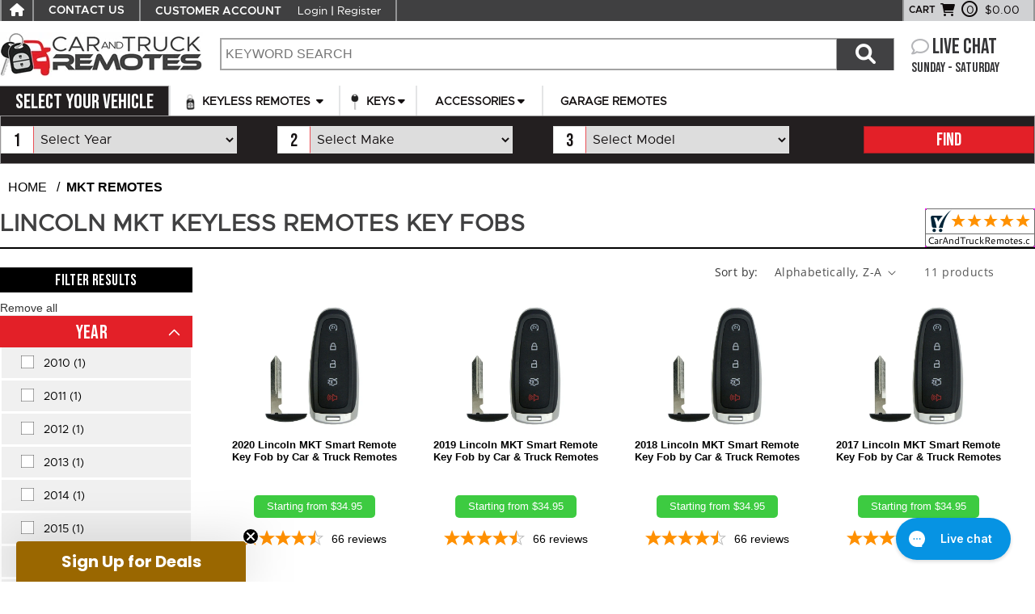

--- FILE ---
content_type: text/html; charset=utf-8
request_url: https://www.carandtruckremotes.com/collections/lincoln-mkt-keyless-remotes-key-fobs
body_size: 61080
content:
<!doctype html>
<html class="no-js" lang="en">
  <head>

    <meta charset="utf-8">
    <meta http-equiv="X-UA-Compatible" content="IE=edge">
    <meta name="viewport" content="width=device-width,initial-scale=1">
    <meta name="robots" content="max-image-preview:large">
    <meta name="theme-color" content="">
    <link rel="preload" href="//www.carandtruckremotes.com/cdn/shop/t/10/assets/base.css?v=51864251090276913731767626263" as="style">
    <link rel="apple-touch-icon" sizes="180x180" href="https://files.carandtruckremotes.com/sitefiles/apple-touch-icon.png">
    <link rel="icon" type="image/png" sizes="32x32" href="https://files.carandtruckremotes.com/sitefiles/favicon-32x32.png">
    <link rel="icon" type="image/png" sizes="16x16" href="https://files.carandtruckremotes.com/sitefiles/favicon-16x16.png">
    <link rel="shortcut icon" href="https://files.carandtruckremotes.com/sitefiles/favicon.ico">
    <link rel="manifest" href="https://files.carandtruckremotes.com/sitefiles/site.webmanifest">
    <link rel="mask-icon" href="https://files.carandtruckremotes.com/sitefiles/safari-pinned-tab.svg" color="#e32028">
    <meta name="sa_verification" content="r5Yk2jPO64ni0sGyEFuYDvlFhGoVdxUr">
    <link rel="canonical" href="https://www.carandtruckremotes.com/collections/lincoln-mkt-keyless-remotes-key-fobs">

    
<link rel="preconnect" href="https://fonts.shopifycdn.com" crossorigin><title>
      LINCOLN MKT Remote Keyless Entry - Key Fobs and Transponder Keys
 &ndash; CarandTruckRemotes</title>

    
      <meta name="description" content="MKT Remotes. LINCOLN MKT keyless remotes&amp;lt; with savings up to 75% OFF dealer price. ORIGINAL replacement Lincoln keys for less. Transponder chip keys, remote">
    

    <!--CYC START: asset meta-tags.liquid-->

<meta property="og:site_name" content="CarandTruckRemotes">
<meta property="og:url" content="https://www.carandtruckremotes.com/collections/lincoln-mkt-keyless-remotes-key-fobs">
<meta property="og:title" content="LINCOLN MKT Remote Keyless Entry - Key Fobs and Transponder Keys">
<meta property="og:type" content="website">
<meta property="og:description" content="MKT Remotes. LINCOLN MKT keyless remotes&amp;lt; with savings up to 75% OFF dealer price. ORIGINAL replacement Lincoln keys for less. Transponder chip keys, remote"><meta property="og:image" content="http://www.carandtruckremotes.com/cdn/shop/collections/lincoln-mkt-keyless-remotes-key-fobs-5396882.jpg?v=1761097633">
  <meta property="og:image:secure_url" content="https://www.carandtruckremotes.com/cdn/shop/collections/lincoln-mkt-keyless-remotes-key-fobs-5396882.jpg?v=1761097633">
  <meta property="og:image:width" content="300">
  <meta property="og:image:height" content="300"><meta name="twitter:card" content="summary_large_image">
<meta name="twitter:title" content="LINCOLN MKT Remote Keyless Entry - Key Fobs and Transponder Keys">
<meta name="twitter:description" content="MKT Remotes. LINCOLN MKT keyless remotes&amp;lt; with savings up to 75% OFF dealer price. ORIGINAL replacement Lincoln keys for less. Transponder chip keys, remote">

<meta name="msapplication-TileColor" content="#ffffff">
<meta name="msapplication-config" content="https://files.carandtruckremotes.com/sitefiles/browserconfig.xml">

<!--CYC END: asset meta-tags.liquid-->

    <link rel="stylesheet" href="https://files.carandtruckremotes.com/sitefiles/fontsv5.css" as="style" onload="this.onload=null;this.rel='stylesheet'" crossorigin="anonymous">
    <noscript><link rel="stylesheet" href="https://files.carandtruckremotes.com/sitefiles/fontsv5.css"></noscript>
    
  
<script>
  
function validateSearchForm(){
  if($('#nxt-search-box').val() == '' || $('#nxt-search-box').val() == 'KEYWORD SEARCH'){
     return false;
  }
}

function cyccarturl(){
  window.location.href = "/cart";
}


function cycvalidateForm() {
  var haserror = 0;
  $('#cyc-orderform select').each(function () {
    if(this.value.substring(0, 5) == "Click")
     {
      $(this).css("border","2px solid #ff0000");
      alert("Please select an option for all required fields.");
      haserror = 1;
      return false;
     }
  });
  if(haserror == 1){
    return false;
  }
}

function cycIsMobileDevice() {
	var isMobile = false;
	var signatureList = new Array('iphone', 'ipod', 'android', 'palm', 'blackberry', 'devices60', 'devicesymbian', 'windows ce', 'opera mini', 'webos', 'windows phone', 'playbook');
	var agent = navigator.userAgent.toLowerCase();
	for(var i=0;i<signatureList.length;i++) {
		if(agent.indexOf(signatureList[i]) > -1) {
			if(signatureList[i] == 'android') {	//*** ONLY CONSIDER android a mobile device if "mobile" is also present in user agent string
				if(agent.indexOf("mobile") > -1) isMobile = true;
			} else {
			 	isMobile = true;
			}
		}
	}
	return isMobile;
}

</script>

    
    
    
    
    <script src="//www.carandtruckremotes.com/cdn/shop/t/10/assets/constants.js?v=58251544750838685771701268334" defer="defer"></script>
    <script src="//www.carandtruckremotes.com/cdn/shop/t/10/assets/pubsub.js?v=137564834159592160361715714193" defer="defer"></script>
    <script src="//www.carandtruckremotes.com/cdn/shop/t/10/assets/global.js?v=107752518850392566341733344603" defer="defer"></script><script src="//www.carandtruckremotes.com/cdn/shop/t/10/assets/animations.js?v=88693664871331136111701268333" defer="defer"></script><script>window.performance && window.performance.mark && window.performance.mark('shopify.content_for_header.start');</script><meta id="shopify-digital-wallet" name="shopify-digital-wallet" content="/80370958644/digital_wallets/dialog">
<meta name="shopify-checkout-api-token" content="33a9c40e2ee92829dbd3f854adc6c560">
<meta id="in-context-paypal-metadata" data-shop-id="80370958644" data-venmo-supported="true" data-environment="production" data-locale="en_US" data-paypal-v4="true" data-currency="USD">
<link rel="alternate" type="application/atom+xml" title="Feed" href="/collections/lincoln-mkt-keyless-remotes-key-fobs.atom" />
<link rel="alternate" type="application/json+oembed" href="https://www.carandtruckremotes.com/collections/lincoln-mkt-keyless-remotes-key-fobs.oembed">
<script async="async" src="/checkouts/internal/preloads.js?locale=en-US"></script>
<link rel="preconnect" href="https://shop.app" crossorigin="anonymous">
<script async="async" src="https://shop.app/checkouts/internal/preloads.js?locale=en-US&shop_id=80370958644" crossorigin="anonymous"></script>
<script id="apple-pay-shop-capabilities" type="application/json">{"shopId":80370958644,"countryCode":"US","currencyCode":"USD","merchantCapabilities":["supports3DS"],"merchantId":"gid:\/\/shopify\/Shop\/80370958644","merchantName":"CarandTruckRemotes","requiredBillingContactFields":["postalAddress","email","phone"],"requiredShippingContactFields":["postalAddress","email","phone"],"shippingType":"shipping","supportedNetworks":["visa","masterCard","amex","discover","elo","jcb"],"total":{"type":"pending","label":"CarandTruckRemotes","amount":"1.00"},"shopifyPaymentsEnabled":true,"supportsSubscriptions":true}</script>
<script id="shopify-features" type="application/json">{"accessToken":"33a9c40e2ee92829dbd3f854adc6c560","betas":["rich-media-storefront-analytics"],"domain":"www.carandtruckremotes.com","predictiveSearch":true,"shopId":80370958644,"locale":"en"}</script>
<script>var Shopify = Shopify || {};
Shopify.shop = "car-and-truck-remotes.myshopify.com";
Shopify.locale = "en";
Shopify.currency = {"active":"USD","rate":"1.0"};
Shopify.country = "US";
Shopify.theme = {"name":"CYCBASEV1","id":163481682228,"schema_name":"Dawn","schema_version":"12.0.0","theme_store_id":887,"role":"main"};
Shopify.theme.handle = "null";
Shopify.theme.style = {"id":null,"handle":null};
Shopify.cdnHost = "www.carandtruckremotes.com/cdn";
Shopify.routes = Shopify.routes || {};
Shopify.routes.root = "/";</script>
<script type="module">!function(o){(o.Shopify=o.Shopify||{}).modules=!0}(window);</script>
<script>!function(o){function n(){var o=[];function n(){o.push(Array.prototype.slice.apply(arguments))}return n.q=o,n}var t=o.Shopify=o.Shopify||{};t.loadFeatures=n(),t.autoloadFeatures=n()}(window);</script>
<script>
  window.ShopifyPay = window.ShopifyPay || {};
  window.ShopifyPay.apiHost = "shop.app\/pay";
  window.ShopifyPay.redirectState = null;
</script>
<script id="shop-js-analytics" type="application/json">{"pageType":"collection"}</script>
<script defer="defer" async type="module" src="//www.carandtruckremotes.com/cdn/shopifycloud/shop-js/modules/v2/client.init-shop-cart-sync_WVOgQShq.en.esm.js"></script>
<script defer="defer" async type="module" src="//www.carandtruckremotes.com/cdn/shopifycloud/shop-js/modules/v2/chunk.common_C_13GLB1.esm.js"></script>
<script defer="defer" async type="module" src="//www.carandtruckremotes.com/cdn/shopifycloud/shop-js/modules/v2/chunk.modal_CLfMGd0m.esm.js"></script>
<script type="module">
  await import("//www.carandtruckremotes.com/cdn/shopifycloud/shop-js/modules/v2/client.init-shop-cart-sync_WVOgQShq.en.esm.js");
await import("//www.carandtruckremotes.com/cdn/shopifycloud/shop-js/modules/v2/chunk.common_C_13GLB1.esm.js");
await import("//www.carandtruckremotes.com/cdn/shopifycloud/shop-js/modules/v2/chunk.modal_CLfMGd0m.esm.js");

  window.Shopify.SignInWithShop?.initShopCartSync?.({"fedCMEnabled":true,"windoidEnabled":true});

</script>
<script>
  window.Shopify = window.Shopify || {};
  if (!window.Shopify.featureAssets) window.Shopify.featureAssets = {};
  window.Shopify.featureAssets['shop-js'] = {"shop-cart-sync":["modules/v2/client.shop-cart-sync_DuR37GeY.en.esm.js","modules/v2/chunk.common_C_13GLB1.esm.js","modules/v2/chunk.modal_CLfMGd0m.esm.js"],"init-fed-cm":["modules/v2/client.init-fed-cm_BucUoe6W.en.esm.js","modules/v2/chunk.common_C_13GLB1.esm.js","modules/v2/chunk.modal_CLfMGd0m.esm.js"],"shop-toast-manager":["modules/v2/client.shop-toast-manager_B0JfrpKj.en.esm.js","modules/v2/chunk.common_C_13GLB1.esm.js","modules/v2/chunk.modal_CLfMGd0m.esm.js"],"init-shop-cart-sync":["modules/v2/client.init-shop-cart-sync_WVOgQShq.en.esm.js","modules/v2/chunk.common_C_13GLB1.esm.js","modules/v2/chunk.modal_CLfMGd0m.esm.js"],"shop-button":["modules/v2/client.shop-button_B_U3bv27.en.esm.js","modules/v2/chunk.common_C_13GLB1.esm.js","modules/v2/chunk.modal_CLfMGd0m.esm.js"],"init-windoid":["modules/v2/client.init-windoid_DuP9q_di.en.esm.js","modules/v2/chunk.common_C_13GLB1.esm.js","modules/v2/chunk.modal_CLfMGd0m.esm.js"],"shop-cash-offers":["modules/v2/client.shop-cash-offers_BmULhtno.en.esm.js","modules/v2/chunk.common_C_13GLB1.esm.js","modules/v2/chunk.modal_CLfMGd0m.esm.js"],"pay-button":["modules/v2/client.pay-button_CrPSEbOK.en.esm.js","modules/v2/chunk.common_C_13GLB1.esm.js","modules/v2/chunk.modal_CLfMGd0m.esm.js"],"init-customer-accounts":["modules/v2/client.init-customer-accounts_jNk9cPYQ.en.esm.js","modules/v2/client.shop-login-button_DJ5ldayH.en.esm.js","modules/v2/chunk.common_C_13GLB1.esm.js","modules/v2/chunk.modal_CLfMGd0m.esm.js"],"avatar":["modules/v2/client.avatar_BTnouDA3.en.esm.js"],"checkout-modal":["modules/v2/client.checkout-modal_pBPyh9w8.en.esm.js","modules/v2/chunk.common_C_13GLB1.esm.js","modules/v2/chunk.modal_CLfMGd0m.esm.js"],"init-shop-for-new-customer-accounts":["modules/v2/client.init-shop-for-new-customer-accounts_BUoCy7a5.en.esm.js","modules/v2/client.shop-login-button_DJ5ldayH.en.esm.js","modules/v2/chunk.common_C_13GLB1.esm.js","modules/v2/chunk.modal_CLfMGd0m.esm.js"],"init-customer-accounts-sign-up":["modules/v2/client.init-customer-accounts-sign-up_CnczCz9H.en.esm.js","modules/v2/client.shop-login-button_DJ5ldayH.en.esm.js","modules/v2/chunk.common_C_13GLB1.esm.js","modules/v2/chunk.modal_CLfMGd0m.esm.js"],"init-shop-email-lookup-coordinator":["modules/v2/client.init-shop-email-lookup-coordinator_CzjY5t9o.en.esm.js","modules/v2/chunk.common_C_13GLB1.esm.js","modules/v2/chunk.modal_CLfMGd0m.esm.js"],"shop-follow-button":["modules/v2/client.shop-follow-button_CsYC63q7.en.esm.js","modules/v2/chunk.common_C_13GLB1.esm.js","modules/v2/chunk.modal_CLfMGd0m.esm.js"],"shop-login-button":["modules/v2/client.shop-login-button_DJ5ldayH.en.esm.js","modules/v2/chunk.common_C_13GLB1.esm.js","modules/v2/chunk.modal_CLfMGd0m.esm.js"],"shop-login":["modules/v2/client.shop-login_B9ccPdmx.en.esm.js","modules/v2/chunk.common_C_13GLB1.esm.js","modules/v2/chunk.modal_CLfMGd0m.esm.js"],"lead-capture":["modules/v2/client.lead-capture_D0K_KgYb.en.esm.js","modules/v2/chunk.common_C_13GLB1.esm.js","modules/v2/chunk.modal_CLfMGd0m.esm.js"],"payment-terms":["modules/v2/client.payment-terms_BWmiNN46.en.esm.js","modules/v2/chunk.common_C_13GLB1.esm.js","modules/v2/chunk.modal_CLfMGd0m.esm.js"]};
</script>
<script>(function() {
  var isLoaded = false;
  function asyncLoad() {
    if (isLoaded) return;
    isLoaded = true;
    var urls = ["https:\/\/widgets.automizely.com\/returns\/main.js?shop=car-and-truck-remotes.myshopify.com","https:\/\/reconvert-cdn.com\/assets\/js\/store_reconvert_node.js?v=2\u0026scid=NWRjZmJiZjYwYTdlOTMzODZlYWVhNTQ5YzNjMGI1MjguYWRkNjhlZjAyYzMyY2U2NmE2YWQ1MjVkZmE2M2YxMmY=\u0026shop=car-and-truck-remotes.myshopify.com","https:\/\/reconvert-cdn.com\/assets\/js\/reconvert_script_tags.mini.js?scid=TDh6cUhNNW5jYWRwQ2hwa3d1TnlNUT09\u0026shop=car-and-truck-remotes.myshopify.com","https:\/\/app.cpscentral.com\/admside\/js\/Shopify_App\/shopify.js?shop=car-and-truck-remotes.myshopify.com","https:\/\/app.cpscentral.com\/admside\/js\/Shopify_App\/shopify_cart.js?shop=car-and-truck-remotes.myshopify.com","https:\/\/shopify-widget.route.com\/shopify.widget.js?shop=car-and-truck-remotes.myshopify.com","\/\/searchanise-ef84.kxcdn.com\/widgets\/shopify\/init.js?a=7P5n8X0v8S\u0026shop=car-and-truck-remotes.myshopify.com","https:\/\/shy.elfsight.com\/p\/platform.js?shop=car-and-truck-remotes.myshopify.com","https:\/\/carandtruckremotes.services.answerbase.com\/javascript\/widget\/full-featured-widget.min.js?p=s\u0026ia=%23abqa\u0026iacp=%23abqacat\u0026shop=car-and-truck-remotes.myshopify.com","https:\/\/carandtruckremotes.services.answerbase.com\/javascript\/widget\/cta-widget.min.js?p=s\u0026ia=%23abcta\u0026shop=car-and-truck-remotes.myshopify.com"];
    for (var i = 0; i < urls.length; i++) {
      var s = document.createElement('script');
      s.type = 'text/javascript';
      s.async = true;
      s.src = urls[i];
      var x = document.getElementsByTagName('script')[0];
      x.parentNode.insertBefore(s, x);
    }
  };
  if(window.attachEvent) {
    window.attachEvent('onload', asyncLoad);
  } else {
    window.addEventListener('load', asyncLoad, false);
  }
})();</script>
<script id="__st">var __st={"a":80370958644,"offset":-18000,"reqid":"0a602b0c-6e95-4459-9f56-fbc12491b089-1769637311","pageurl":"www.carandtruckremotes.com\/collections\/lincoln-mkt-keyless-remotes-key-fobs","u":"708e90eae746","p":"collection","rtyp":"collection","rid":465213915444};</script>
<script>window.ShopifyPaypalV4VisibilityTracking = true;</script>
<script id="captcha-bootstrap">!function(){'use strict';const t='contact',e='account',n='new_comment',o=[[t,t],['blogs',n],['comments',n],[t,'customer']],c=[[e,'customer_login'],[e,'guest_login'],[e,'recover_customer_password'],[e,'create_customer']],r=t=>t.map((([t,e])=>`form[action*='/${t}']:not([data-nocaptcha='true']) input[name='form_type'][value='${e}']`)).join(','),a=t=>()=>t?[...document.querySelectorAll(t)].map((t=>t.form)):[];function s(){const t=[...o],e=r(t);return a(e)}const i='password',u='form_key',d=['recaptcha-v3-token','g-recaptcha-response','h-captcha-response',i],f=()=>{try{return window.sessionStorage}catch{return}},m='__shopify_v',_=t=>t.elements[u];function p(t,e,n=!1){try{const o=window.sessionStorage,c=JSON.parse(o.getItem(e)),{data:r}=function(t){const{data:e,action:n}=t;return t[m]||n?{data:e,action:n}:{data:t,action:n}}(c);for(const[e,n]of Object.entries(r))t.elements[e]&&(t.elements[e].value=n);n&&o.removeItem(e)}catch(o){console.error('form repopulation failed',{error:o})}}const l='form_type',E='cptcha';function T(t){t.dataset[E]=!0}const w=window,h=w.document,L='Shopify',v='ce_forms',y='captcha';let A=!1;((t,e)=>{const n=(g='f06e6c50-85a8-45c8-87d0-21a2b65856fe',I='https://cdn.shopify.com/shopifycloud/storefront-forms-hcaptcha/ce_storefront_forms_captcha_hcaptcha.v1.5.2.iife.js',D={infoText:'Protected by hCaptcha',privacyText:'Privacy',termsText:'Terms'},(t,e,n)=>{const o=w[L][v],c=o.bindForm;if(c)return c(t,g,e,D).then(n);var r;o.q.push([[t,g,e,D],n]),r=I,A||(h.body.append(Object.assign(h.createElement('script'),{id:'captcha-provider',async:!0,src:r})),A=!0)});var g,I,D;w[L]=w[L]||{},w[L][v]=w[L][v]||{},w[L][v].q=[],w[L][y]=w[L][y]||{},w[L][y].protect=function(t,e){n(t,void 0,e),T(t)},Object.freeze(w[L][y]),function(t,e,n,w,h,L){const[v,y,A,g]=function(t,e,n){const i=e?o:[],u=t?c:[],d=[...i,...u],f=r(d),m=r(i),_=r(d.filter((([t,e])=>n.includes(e))));return[a(f),a(m),a(_),s()]}(w,h,L),I=t=>{const e=t.target;return e instanceof HTMLFormElement?e:e&&e.form},D=t=>v().includes(t);t.addEventListener('submit',(t=>{const e=I(t);if(!e)return;const n=D(e)&&!e.dataset.hcaptchaBound&&!e.dataset.recaptchaBound,o=_(e),c=g().includes(e)&&(!o||!o.value);(n||c)&&t.preventDefault(),c&&!n&&(function(t){try{if(!f())return;!function(t){const e=f();if(!e)return;const n=_(t);if(!n)return;const o=n.value;o&&e.removeItem(o)}(t);const e=Array.from(Array(32),(()=>Math.random().toString(36)[2])).join('');!function(t,e){_(t)||t.append(Object.assign(document.createElement('input'),{type:'hidden',name:u})),t.elements[u].value=e}(t,e),function(t,e){const n=f();if(!n)return;const o=[...t.querySelectorAll(`input[type='${i}']`)].map((({name:t})=>t)),c=[...d,...o],r={};for(const[a,s]of new FormData(t).entries())c.includes(a)||(r[a]=s);n.setItem(e,JSON.stringify({[m]:1,action:t.action,data:r}))}(t,e)}catch(e){console.error('failed to persist form',e)}}(e),e.submit())}));const S=(t,e)=>{t&&!t.dataset[E]&&(n(t,e.some((e=>e===t))),T(t))};for(const o of['focusin','change'])t.addEventListener(o,(t=>{const e=I(t);D(e)&&S(e,y())}));const B=e.get('form_key'),M=e.get(l),P=B&&M;t.addEventListener('DOMContentLoaded',(()=>{const t=y();if(P)for(const e of t)e.elements[l].value===M&&p(e,B);[...new Set([...A(),...v().filter((t=>'true'===t.dataset.shopifyCaptcha))])].forEach((e=>S(e,t)))}))}(h,new URLSearchParams(w.location.search),n,t,e,['guest_login'])})(!0,!0)}();</script>
<script integrity="sha256-4kQ18oKyAcykRKYeNunJcIwy7WH5gtpwJnB7kiuLZ1E=" data-source-attribution="shopify.loadfeatures" defer="defer" src="//www.carandtruckremotes.com/cdn/shopifycloud/storefront/assets/storefront/load_feature-a0a9edcb.js" crossorigin="anonymous"></script>
<script crossorigin="anonymous" defer="defer" src="//www.carandtruckremotes.com/cdn/shopifycloud/storefront/assets/shopify_pay/storefront-65b4c6d7.js?v=20250812"></script>
<script data-source-attribution="shopify.dynamic_checkout.dynamic.init">var Shopify=Shopify||{};Shopify.PaymentButton=Shopify.PaymentButton||{isStorefrontPortableWallets:!0,init:function(){window.Shopify.PaymentButton.init=function(){};var t=document.createElement("script");t.src="https://www.carandtruckremotes.com/cdn/shopifycloud/portable-wallets/latest/portable-wallets.en.js",t.type="module",document.head.appendChild(t)}};
</script>
<script data-source-attribution="shopify.dynamic_checkout.buyer_consent">
  function portableWalletsHideBuyerConsent(e){var t=document.getElementById("shopify-buyer-consent"),n=document.getElementById("shopify-subscription-policy-button");t&&n&&(t.classList.add("hidden"),t.setAttribute("aria-hidden","true"),n.removeEventListener("click",e))}function portableWalletsShowBuyerConsent(e){var t=document.getElementById("shopify-buyer-consent"),n=document.getElementById("shopify-subscription-policy-button");t&&n&&(t.classList.remove("hidden"),t.removeAttribute("aria-hidden"),n.addEventListener("click",e))}window.Shopify?.PaymentButton&&(window.Shopify.PaymentButton.hideBuyerConsent=portableWalletsHideBuyerConsent,window.Shopify.PaymentButton.showBuyerConsent=portableWalletsShowBuyerConsent);
</script>
<script data-source-attribution="shopify.dynamic_checkout.cart.bootstrap">document.addEventListener("DOMContentLoaded",(function(){function t(){return document.querySelector("shopify-accelerated-checkout-cart, shopify-accelerated-checkout")}if(t())Shopify.PaymentButton.init();else{new MutationObserver((function(e,n){t()&&(Shopify.PaymentButton.init(),n.disconnect())})).observe(document.body,{childList:!0,subtree:!0})}}));
</script>
<link id="shopify-accelerated-checkout-styles" rel="stylesheet" media="screen" href="https://www.carandtruckremotes.com/cdn/shopifycloud/portable-wallets/latest/accelerated-checkout-backwards-compat.css" crossorigin="anonymous">
<style id="shopify-accelerated-checkout-cart">
        #shopify-buyer-consent {
  margin-top: 1em;
  display: inline-block;
  width: 100%;
}

#shopify-buyer-consent.hidden {
  display: none;
}

#shopify-subscription-policy-button {
  background: none;
  border: none;
  padding: 0;
  text-decoration: underline;
  font-size: inherit;
  cursor: pointer;
}

#shopify-subscription-policy-button::before {
  box-shadow: none;
}

      </style>

<script>window.performance && window.performance.mark && window.performance.mark('shopify.content_for_header.end');</script>


    <style data-shopify>
    
      .mm-menu.mm-offcanvas {
        z-index: 0;
        display: none;
        position: fixed;
      } 

      @font-face {
  font-family: "Open Sans";
  font-weight: 400;
  font-style: normal;
  font-display: swap;
  src: url("//www.carandtruckremotes.com/cdn/fonts/open_sans/opensans_n4.c32e4d4eca5273f6d4ee95ddf54b5bbb75fc9b61.woff2") format("woff2"),
       url("//www.carandtruckremotes.com/cdn/fonts/open_sans/opensans_n4.5f3406f8d94162b37bfa232b486ac93ee892406d.woff") format("woff");
}

      @font-face {
  font-family: "Open Sans";
  font-weight: 700;
  font-style: normal;
  font-display: swap;
  src: url("//www.carandtruckremotes.com/cdn/fonts/open_sans/opensans_n7.a9393be1574ea8606c68f4441806b2711d0d13e4.woff2") format("woff2"),
       url("//www.carandtruckremotes.com/cdn/fonts/open_sans/opensans_n7.7b8af34a6ebf52beb1a4c1d8c73ad6910ec2e553.woff") format("woff");
}

      @font-face {
  font-family: "Open Sans";
  font-weight: 400;
  font-style: italic;
  font-display: swap;
  src: url("//www.carandtruckremotes.com/cdn/fonts/open_sans/opensans_i4.6f1d45f7a46916cc95c694aab32ecbf7509cbf33.woff2") format("woff2"),
       url("//www.carandtruckremotes.com/cdn/fonts/open_sans/opensans_i4.4efaa52d5a57aa9a57c1556cc2b7465d18839daa.woff") format("woff");
}

      @font-face {
  font-family: "Open Sans";
  font-weight: 700;
  font-style: italic;
  font-display: swap;
  src: url("//www.carandtruckremotes.com/cdn/fonts/open_sans/opensans_i7.916ced2e2ce15f7fcd95d196601a15e7b89ee9a4.woff2") format("woff2"),
       url("//www.carandtruckremotes.com/cdn/fonts/open_sans/opensans_i7.99a9cff8c86ea65461de497ade3d515a98f8b32a.woff") format("woff");
}

      @font-face {
  font-family: "Open Sans";
  font-weight: 400;
  font-style: normal;
  font-display: swap;
  src: url("//www.carandtruckremotes.com/cdn/fonts/open_sans/opensans_n4.c32e4d4eca5273f6d4ee95ddf54b5bbb75fc9b61.woff2") format("woff2"),
       url("//www.carandtruckremotes.com/cdn/fonts/open_sans/opensans_n4.5f3406f8d94162b37bfa232b486ac93ee892406d.woff") format("woff");
}


      
        :root,
        .color-background-1 {
          --color-background: 255,255,255;
        
          --gradient-background: #ffffff;
        

        

        --color-foreground: 18,18,18;
        --color-background-contrast: 191,191,191;
        --color-shadow: 18,18,18;
        --color-button: 18,18,18;
        --color-button-text: 255,255,255;
        --color-secondary-button: 255,255,255;
        --color-secondary-button-text: 18,18,18;
        --color-link: 18,18,18;
        --color-badge-foreground: 18,18,18;
        --color-badge-background: 255,255,255;
        --color-badge-border: 18,18,18;
        --payment-terms-background-color: rgb(255 255 255);
      }
      
        
        .color-background-2 {
          --color-background: 243,243,243;
        
          --gradient-background: #f3f3f3;
        

        

        --color-foreground: 18,18,18;
        --color-background-contrast: 179,179,179;
        --color-shadow: 18,18,18;
        --color-button: 18,18,18;
        --color-button-text: 243,243,243;
        --color-secondary-button: 243,243,243;
        --color-secondary-button-text: 18,18,18;
        --color-link: 18,18,18;
        --color-badge-foreground: 18,18,18;
        --color-badge-background: 243,243,243;
        --color-badge-border: 18,18,18;
        --payment-terms-background-color: rgb(243 243 243);
      }
      
        
        .color-inverse {
          --color-background: 36,40,51;
        
          --gradient-background: #242833;
        

        

        --color-foreground: 255,255,255;
        --color-background-contrast: 47,52,66;
        --color-shadow: 18,18,18;
        --color-button: 255,255,255;
        --color-button-text: 0,0,0;
        --color-secondary-button: 36,40,51;
        --color-secondary-button-text: 255,255,255;
        --color-link: 255,255,255;
        --color-badge-foreground: 255,255,255;
        --color-badge-background: 36,40,51;
        --color-badge-border: 255,255,255;
        --payment-terms-background-color: rgb(36 40 51);
      }
      
        
        .color-accent-1 {
          --color-background: 18,18,18;
        
          --gradient-background: #121212;
        

        

        --color-foreground: 255,255,255;
        --color-background-contrast: 146,146,146;
        --color-shadow: 18,18,18;
        --color-button: 255,255,255;
        --color-button-text: 18,18,18;
        --color-secondary-button: 18,18,18;
        --color-secondary-button-text: 255,255,255;
        --color-link: 255,255,255;
        --color-badge-foreground: 255,255,255;
        --color-badge-background: 18,18,18;
        --color-badge-border: 255,255,255;
        --payment-terms-background-color: rgb(18 18 18);
      }
      
        
        .color-accent-2 {
          --color-background: 51,79,180;
        
          --gradient-background: #334fb4;
        

        

        --color-foreground: 255,255,255;
        --color-background-contrast: 23,35,81;
        --color-shadow: 18,18,18;
        --color-button: 255,255,255;
        --color-button-text: 51,79,180;
        --color-secondary-button: 51,79,180;
        --color-secondary-button-text: 255,255,255;
        --color-link: 255,255,255;
        --color-badge-foreground: 255,255,255;
        --color-badge-background: 51,79,180;
        --color-badge-border: 255,255,255;
        --payment-terms-background-color: rgb(51 79 180);
      }
      

      body, .color-background-1, .color-background-2, .color-inverse, .color-accent-1, .color-accent-2 {
        color: rgba(var(--color-foreground), 0.75);
        background-color: rgb(var(--color-background));
      }

      :root {
        --font-body-family: "Open Sans", sans-serif;
        --font-body-style: normal;
        --font-body-weight: 400;
        --font-body-weight-bold: 700;

        --font-heading-family: "Open Sans", sans-serif;
        --font-heading-style: normal;
        --font-heading-weight: 400;

        --font-body-scale: 1.0;
        --font-heading-scale: 1.0;

        --media-padding: px;
        --media-border-opacity: 0.05;
        --media-border-width: 1px;
        --media-radius: 0px;
        --media-shadow-opacity: 0.0;
        --media-shadow-horizontal-offset: 0px;
        --media-shadow-vertical-offset: 4px;
        --media-shadow-blur-radius: 5px;
        --media-shadow-visible: 0;

        --page-width: 150rem;
        --page-width-margin: 0rem;

        --product-card-image-padding: 0.0rem;
        --product-card-corner-radius: 0.0rem;
        --product-card-text-alignment: left;
        --product-card-border-width: 0.0rem;
        --product-card-border-opacity: 0.1;
        --product-card-shadow-opacity: 0.0;
        --product-card-shadow-visible: 0;
        --product-card-shadow-horizontal-offset: 0.0rem;
        --product-card-shadow-vertical-offset: 0.4rem;
        --product-card-shadow-blur-radius: 0.5rem;

        --collection-card-image-padding: 0.0rem;
        --collection-card-corner-radius: 0.0rem;
        --collection-card-text-alignment: left;
        --collection-card-border-width: 0.0rem;
        --collection-card-border-opacity: 0.1;
        --collection-card-shadow-opacity: 0.0;
        --collection-card-shadow-visible: 0;
        --collection-card-shadow-horizontal-offset: 0.0rem;
        --collection-card-shadow-vertical-offset: 0.4rem;
        --collection-card-shadow-blur-radius: 0.5rem;

        --blog-card-image-padding: 0.0rem;
        --blog-card-corner-radius: 0.0rem;
        --blog-card-text-alignment: left;
        --blog-card-border-width: 0.0rem;
        --blog-card-border-opacity: 0.1;
        --blog-card-shadow-opacity: 0.0;
        --blog-card-shadow-visible: 0;
        --blog-card-shadow-horizontal-offset: 0.0rem;
        --blog-card-shadow-vertical-offset: 0.4rem;
        --blog-card-shadow-blur-radius: 0.5rem;

        --badge-corner-radius: 4.0rem;

        --popup-border-width: 1px;
        --popup-border-opacity: 0.1;
        --popup-corner-radius: 0px;
        --popup-shadow-opacity: 0.05;
        --popup-shadow-horizontal-offset: 0px;
        --popup-shadow-vertical-offset: 4px;
        --popup-shadow-blur-radius: 5px;

        --drawer-border-width: 1px;
        --drawer-border-opacity: 0.1;
        --drawer-shadow-opacity: 0.0;
        --drawer-shadow-horizontal-offset: 0px;
        --drawer-shadow-vertical-offset: 4px;
        --drawer-shadow-blur-radius: 5px;

        --spacing-sections-desktop: 0px;
        --spacing-sections-mobile: 0px;

        --grid-desktop-vertical-spacing: 8px;
        --grid-desktop-horizontal-spacing: 8px;
        --grid-mobile-vertical-spacing: 4px;
        --grid-mobile-horizontal-spacing: 4px;

        --text-boxes-border-opacity: 0.1;
        --text-boxes-border-width: 0px;
        --text-boxes-radius: 0px;
        --text-boxes-shadow-opacity: 0.0;
        --text-boxes-shadow-visible: 0;
        --text-boxes-shadow-horizontal-offset: 0px;
        --text-boxes-shadow-vertical-offset: 4px;
        --text-boxes-shadow-blur-radius: 5px;

        --buttons-radius: 0px;
        --buttons-radius-outset: 0px;
        --buttons-border-width: 1px;
        --buttons-border-opacity: 1.0;
        --buttons-shadow-opacity: 0.0;
        --buttons-shadow-visible: 0;
        --buttons-shadow-horizontal-offset: 0px;
        --buttons-shadow-vertical-offset: 4px;
        --buttons-shadow-blur-radius: 5px;
        --buttons-border-offset: 0px;

        --inputs-radius: 0px;
        --inputs-border-width: 1px;
        --inputs-border-opacity: 0.55;
        --inputs-shadow-opacity: 0.0;
        --inputs-shadow-horizontal-offset: 0px;
        --inputs-margin-offset: 0px;
        --inputs-shadow-vertical-offset: 4px;
        --inputs-shadow-blur-radius: 5px;
        --inputs-radius-outset: 0px;

        --variant-pills-radius: 40px;
        --variant-pills-border-width: 1px;
        --variant-pills-border-opacity: 0.55;
        --variant-pills-shadow-opacity: 0.0;
        --variant-pills-shadow-horizontal-offset: 0px;
        --variant-pills-shadow-vertical-offset: 4px;
        --variant-pills-shadow-blur-radius: 5px;
      }

      *,
      *::before,
      *::after {
        box-sizing: inherit;
      }

      html {
        box-sizing: border-box;
        font-size: calc(var(--font-body-scale) * 62.5%);
        height: 100%;
      }

      body {
        display: grid;
        grid-template-rows: auto auto 1fr auto;
        grid-template-columns: 100%;
        min-height: 100%;
        margin: 0;
        font-size: 1.5rem;
        font-family: sans-serif;
        /*
        letter-spacing: 0.06rem;
        line-height: calc(1 + 0.8 / var(--font-body-scale));
        font-family: var(--font-body-family);
        font-style: var(--font-body-style);
        font-weight: var(--font-body-weight);
        */
      }
       .mm-menu.mm-offcanvas {
          z-index: 0;
          display: none;
          position: fixed;
        }

      @media screen and (min-width: 750px) {
        body {
          font-size: 1.6rem;
        }
      }
    </style>
    
      <style>
        li .Paragraph  {
          display: inline;
        }
      </style>
    <link href="//www.carandtruckremotes.com/cdn/shop/t/10/assets/base.css?v=51864251090276913731767626263" rel="stylesheet" type="text/css" media="all" />
<link rel="preload" as="font" href="//www.carandtruckremotes.com/cdn/fonts/open_sans/opensans_n4.c32e4d4eca5273f6d4ee95ddf54b5bbb75fc9b61.woff2" type="font/woff2" crossorigin><link rel="preload" as="font" href="//www.carandtruckremotes.com/cdn/fonts/open_sans/opensans_n4.c32e4d4eca5273f6d4ee95ddf54b5bbb75fc9b61.woff2" type="font/woff2" crossorigin><link href="//www.carandtruckremotes.com/cdn/shop/t/10/assets/component-localization-form.css?v=143319823105703127341701268334" rel="stylesheet" type="text/css" media="all" />
      <script src="//www.carandtruckremotes.com/cdn/shop/t/10/assets/localization-form.js?v=161644695336821385561701268335" defer="defer"></script><link
        rel="stylesheet"
        href="//www.carandtruckremotes.com/cdn/shop/t/10/assets/component-predictive-search.css?v=118923337488134913561701268334"
        media="print"
        onload="this.media='all'"
      ><script>
      document.documentElement.className = document.documentElement.className.replace('no-js', 'js');
      if (Shopify.designMode) {
        document.documentElement.classList.add('shopify-design-mode');
      }
    </script>
    <!-- Extend -- Load Extend SDK Configuration script {'extend-configuration' }-->
     
    <!-- Extend -- End Extend code -->
   
  <!-- BEGIN app block: shopify://apps/klaviyo-email-marketing-sms/blocks/klaviyo-onsite-embed/2632fe16-c075-4321-a88b-50b567f42507 -->












  <script async src="https://static.klaviyo.com/onsite/js/VCqpQ6/klaviyo.js?company_id=VCqpQ6"></script>
  <script>!function(){if(!window.klaviyo){window._klOnsite=window._klOnsite||[];try{window.klaviyo=new Proxy({},{get:function(n,i){return"push"===i?function(){var n;(n=window._klOnsite).push.apply(n,arguments)}:function(){for(var n=arguments.length,o=new Array(n),w=0;w<n;w++)o[w]=arguments[w];var t="function"==typeof o[o.length-1]?o.pop():void 0,e=new Promise((function(n){window._klOnsite.push([i].concat(o,[function(i){t&&t(i),n(i)}]))}));return e}}})}catch(n){window.klaviyo=window.klaviyo||[],window.klaviyo.push=function(){var n;(n=window._klOnsite).push.apply(n,arguments)}}}}();</script>

  




  <script>
    window.klaviyoReviewsProductDesignMode = false
  </script>







<!-- END app block --><!-- BEGIN app block: shopify://apps/kor-order-limit-quantity/blocks/app-embed/143c1e59-4c01-4de6-ad3e-90b86ada592d -->


<!-- BEGIN app snippet: mc-checkout --><script type="text/javascript">
  
  const mcLimitKORData1 = {"priority":{"default_priority":["VARIANT_LIMIT","PRODUCT_LIMIT","COLLECTION_MIN_MAX","TAG_LIMIT","GLOBAL_LIMIT"],"cart_amount":["CART_LIMIT","AMOUNT_LIMIT","TAGS_AMOUNT_LIMIT","TOTAL_WEIGHT"]},"config":{"override_amount":null},"messages":{"upper_limit_msg":"You can Purchase Max \u003cstrong\u003e{%-limit-%} \u003c\/strong\u003eQty of \u003cstrong\u003e{%-product_title-%}\u003c\/strong\u003e","lower_limit_msg":"You Need to Purchase at least \u003cstrong\u003e{%-limit-%} \u003c\/strong\u003e Qty of \u003cstrong\u003e{%-product_title-%}\u003c\/strong\u003e.","increment_limit_msg":"You can buy  \u003cstrong\u003e{%-product_title-%}\u003c\/strong\u003e in multiples of \u003cstrong\u003e{%-limit-%}\u003c\/strong\u003e.","lifetime_limit_msg":"You can purchase max \u003cstrong\u003e {%-limit-%} \u003c\/strong\u003e of \u003cstrong\u003e {%-product_title-%} \u003c\/strong\u003e in lifetime"},"global":{"info":null},"products":{"info":{"8913196810548":{"purchase_limit":10,"min_purchase_limit":1,"increment_qty":1,"life_time_limit":null},"8912874111284":{"purchase_limit":10,"min_purchase_limit":1,"increment_qty":1,"life_time_limit":null},"8912874242356":{"purchase_limit":10,"min_purchase_limit":1,"increment_qty":1,"life_time_limit":null},"8912874471732":{"purchase_limit":10,"min_purchase_limit":1,"increment_qty":1,"life_time_limit":null},"8912879419700":{"purchase_limit":10,"min_purchase_limit":1,"increment_qty":1,"life_time_limit":null},"8912874340660":{"purchase_limit":10,"min_purchase_limit":1,"increment_qty":1,"life_time_limit":null},"8913197498676":{"purchase_limit":10,"min_purchase_limit":1,"increment_qty":1,"life_time_limit":null},"9042231230772":{"purchase_limit":10,"min_purchase_limit":1,"increment_qty":1,"life_time_limit":null},"8913221026100":{"purchase_limit":10,"min_purchase_limit":1,"increment_qty":1,"life_time_limit":null}}},"collectionsProducts":{"info":[]},"variants":{"info":[]},"cart":{"info":null},"amount":{"info":null},"weight":{"info":null,"message":null}};
  
  
  const mcLimitKORData2 = {"locale_messages":{"default":{"general_min_message":"You Need to Purchase at least \u003cstrong\u003e{%-limit-%} \u003c\/strong\u003e Qty of \u003cstrong\u003e{%-product_title-%}\u003c\/strong\u003e.","general_max_message":"You can Purchase Max \u003cstrong\u003e{%-limit-%} \u003c\/strong\u003eQty of \u003cstrong\u003e{%-product_title-%}\u003c\/strong\u003e","general_multiply_message":"You can buy  \u003cstrong\u003e{%-product_title-%}\u003c\/strong\u003e in multiples of \u003cstrong\u003e{%-limit-%}\u003c\/strong\u003e.","order_amt_tag_min_message":"","order_amt_tag_max_message":"","general_lifetime_message":"You can purchase max \u003cstrong\u003e {%-limit-%} \u003c\/strong\u003e of \u003cstrong\u003e {%-product_title-%} \u003c\/strong\u003e in lifetime","cart_min_message":" ","cart_max_message":"","order_amt_min_message":"","order_amt_max_message":"","weight_min_message":"","weight_max_message":""}},"collections":{"info":[]},"tags":[],"modelDesign":"\u003cstyle\u003e.modal-content-custom{background-color: #fefefe;\n            border: 1px solid #888;\n            color: #000000;\n            font-size: 15px;}\u003c\/style\u003e"};
  
  const mcLimitKORData = { ...mcLimitKORData1, ...mcLimitKORData2 };
  
  const mcKorAppSettings = {};
  
  // For add to cart button Click
  var template = "collection";
  function jqueryCode() {
    if (template == 'product') {
      document.addEventListener('DOMContentLoaded', () => {
        $('button[name="add"], .btn-addtocart, .buy-buttons__buttons [data-component="button-action"], .add-to-cart, button[data-action="add-to-cart"], button[type="submit"][data-add-to-cart-text]').click(function (e, options) {
          options = options || {};
          if (!options.eventTrigger) {
            e.preventDefault();
            if (addToCartEventStopPropogation.includes(Shopify.shop)) {
              e.stopImmediatePropagation();
            }
            CheckOnAddToCart().then(function (res) {
              if (res.msg != '') {
                showMessage(res.msg);
              } else {
                if (Shopify.shop == "urbanbaristas.myshopify.com") {
                  $('form[action^="/cart/add"]').submit();
                } else {
                  $(e.target).trigger("click", { eventTrigger: true });
                } updateNumberOfProductLimit(res.qty);
              }
            });
          }
        });
        if (typeof mcKorAppSettings != "undefined" && (mcKorAppSettings?.pPage?.addToCart && mcKorAppSettings?.pPage?.addToCart != "")) {
          $(mcKorAppSettings?.pPage?.addToCart).click(function (e, options) {
            options = options || {};
            if (!options.eventTrigger) {
              e.preventDefault();
              if (addToCartEventStopPropogation.includes(Shopify.shop)) {
                e.stopImmediatePropagation();
              }
              CheckOnAddToCart().then(function (res) {
                if (res.msg != '') {
                  showMessage(res.msg);
                } else {
                  $(e.target).trigger("click", { eventTrigger: true });
                  updateNumberOfProductLimit(res.qty);
                }
              });
            }
          });
        }
      });
    }
  }

  function CheckOnAddToCart() {
    return new Promise(function (resolve) {
      jQuery.getJSON("/cart.js", function (cartItems) {

        var res = window.mcproductresponse.data;
        var msg = '';
        var globalMsg = '';
        let variantMsg = "";
        var collectionMsg = '';
        var tagMsg = '';
        var is_global_limit = false,
          is_product_limit = false,
          is_number_collection_limit = false,
          is_tag_limit = false,
          is_variant_limit = false;
        var productMsg = '';
        //var productData = $('form[action^="/cart/add"], form[action$="/cart/add"]').serializeArray();
        var productId = product_id,
          variantId = '',
          qty = '',
          variantqty = '',
          collectionqty = '';

        var productData = $('form[action^="/cart/add"], form[action$="/cart/add"]').serializeArray();
        if (mcKorAppSettings?.pPage?.fmSelecotor) {
          productData = $(mcKorAppSettings?.pPage?.fmSelecotor).serializeArray();
        }

        // get variant id
        const queryString = window.location.search;
        const urlParams = new URLSearchParams(queryString);
        const variant_id = urlParams.get('variant');

        productData.map((product) => {
          if (product.name == 'quantity') {
            qty = variantqty = collectionqty = parseInt(product.value, 10);
          } else if (product.name == 'id') {
            variantId = product.value;
          }
        })

        cartItems.items.map((item) => {
          if (productId == item.product_id) {
            qty = parseInt(item.quantity, 10) + qty;
          }
          if (variantId == item.id) {
            variantqty = parseInt(item.quantity, 10) + variantqty;
          }
        })

        if (res?.tag?.info) {
          var tagMaxQty = res.tag.info.max_limit;
          var tagMinQty = res.tag.info.min_limit;
          if (tagMinQty != 0 && tagMinQty && tagMaxQty != 0 && tagMaxQty) {
            is_tag_limit = true;
            if (qty > tagMaxQty) {
              tagMsg = res.tag.message.upper_limit_msg;
            } else if (qty < tagMinQty) {
              tagMsg = res.tag.message.lower_limit_msg;
            }
          }
        }

        if (res?.number_of_product_limit?.length > 0) {
          is_number_collection_limit = true;
          res.number_of_product_limit.map(collection => {
            if (collectionqty > collection.remaining_max_qty) {
              collectionMsg = collection.max_msg;
            }
          })
        }


        if (variantId && res?.variants?.length > 0) {
          res.variants.forEach((variant) => {
            if (variant.info.id == variantId) {
              let min_qty = variant.info.lower_limit;
              let max_qty = variant.info.purchase_limit;
              if (max_qty != null && max_qty != 0 && max_qty && min_qty != null && min_qty != 0 && min_qty) {
                is_variant_limit = true;
                if (variantqty > max_qty) {
                  variantMsg = variant.message.upper_limit_msg;
                } else if (variantqty < min_qty) {
                  variantMsg = variant.message.lower_limit_msg;
                }
              }
            }
          });
        }

        if (res?.product?.info) {
          var maxQty = res.product.info.purchase_limit;
          var minQty = res.product.info.min_purchase_limit;
          // var lifetimeQty = res.product.info.life_time_limit || 0;

          var lifetimeQty = res.product.info?.remainingQty;
          var remainingQty = res.product.info?.remainingQty;

          if (minQty != 0 && minQty && maxQty != 0 && maxQty) {
            is_product_limit = true;
            if (lifetimeQty != null && lifetimeQty != undefined && qty > remainingQty) {
              productMsg = res.product.message.lifetime_limit_msg;
            } else if (qty > maxQty) {
              productMsg = res.product.message.upper_limit_msg;
            } else if (qty < minQty) {
              productMsg = res.product.message.lower_limit_msg;
            }
          }
        }

        if (res?.global?.info && Object.keys(res.global.message).length > 0) {
          var globalMaxQty = res.global.info.global_limit;
          var globalMinQty = res.global.info.min_global_limit;

          if (globalMaxQty != null && globalMinQty != null) {
            is_global_limit = true;
            if (qty > globalMaxQty) {
              globalMsg = res.global.message.upper_limit_msg;
            } else if (qty < globalMinQty) {
              globalMsg = res.global.message.lower_limit_msg;
            }
          }
        }

        if (res?.priority) {
          for (const [key, value] of Object.entries(res.priority)) {
            if ((value == "COLLECTION_MIN_MAX" || value == "PRODUCT_LIMIT") && is_product_limit) {
              msg = productMsg;
              break;
            }
            if (value == "VARIANT_LIMIT" && is_variant_limit) {
              msg = variantMsg;
              break;
            }
            if (value == "GLOBAL_LIMIT" && is_global_limit) {
              msg = globalMsg;
              break;
            }
            if (value == "TAG_LIMIT" && is_tag_limit) {
              msg = tagMsg;
              break;
            }
          }
        }

        if (is_number_collection_limit) {
          if (msg) {
            msg += "<br>" + collectionMsg;
          } else {
            msg = collectionMsg;
          }
        }

        var response = {
          msg: msg,
          qty: collectionqty
        }
        resolve(response);
      });
    })
  }

  function updateNumberOfProductLimit(qty) {
    qty = parseInt(qty, 10);
    var res = window.mcproductresponse.data;
    if (res?.number_of_product_limit.length > 0) {
      res?.number_of_product_limit.map(collection => {
        collection.remaining_max_qty = parseInt(collection.remaining_max_qty - qty, 10);
      })
    }
    window.mcproductresponse.data = res;
  }
</script><!-- END app snippet --><!-- BEGIN app snippet: mc-product --><script>
  function mcKorGetDateRangeFromLifeSpan(ctx) {
    const now = new Date();

    // Helpers scoped inside
    function startOfDay(date) {
      return new Date(date.getFullYear(), date.getMonth(), date.getDate());
    }

    function endOfDay(date) {
      return new Date(date.getFullYear(), date.getMonth(), date.getDate(), 23, 59, 59, 999);
    }

    function startOfWeek(date) {
      const d = new Date(date);
      const day = d.getDay();
      const diff = d.getDate() - day + (day === 0 ? -6 : 1); // Monday as start
      return startOfDay(new Date(d.setDate(diff)));
    }

    function endOfWeek(date) {
      const start = startOfWeek(date);
      return endOfDay(new Date(start.getFullYear(), start.getMonth(), start.getDate() + 6));
    }

    function startOfMonth(date) {
      return new Date(date.getFullYear(), date.getMonth(), 1);
    }

    function endOfMonth(date) {
      return new Date(date.getFullYear(), date.getMonth() + 1, 0, 23, 59, 59, 999);
    }

    function startOfYear(date) {
      return new Date(date.getFullYear(), 0, 1);
    }

    function endOfYear(date) {
      return new Date(date.getFullYear(), 11, 31, 23, 59, 59, 999);
    }

    // Main logic
    if (ctx.life_span_type === 2) {
      const startDate = startOfDay(new Date(now.getFullYear(), now.getMonth(), now.getDate() - ctx.life_span_days));
      const endDate = endOfDay(now);
      return [startDate, endDate];
    }

    if (ctx.life_span_type === 4) {
      const startDate = endOfDay(new Date(ctx.start_date));
      const endDate = startOfDay(new Date(ctx.end_date));
      const currentDate = now;

      if (currentDate < startDate || currentDate > endDate) {
        return [null, null];
      }

      return [startDate, endDate];
    }

    if (ctx.life_span_type === 5) {
      const intervalSetting = ctx.user_interval;
      if (!intervalSetting) return [null, null];

      const interval = intervalSetting.interval;

      if (interval === "day") {
        return [startOfDay(now), endOfDay(now)];
      }

      if (interval === "week") {
        return [startOfWeek(now), endOfWeek(now)];
      }

      if (interval === "month") {
        return [startOfMonth(now), endOfMonth(now)];
      }

      if (interval === "year") {
        return [startOfYear(now), endOfYear(now)];
      }

      if (["10", "20", "30", "custom"].includes(interval)) {
        let days = 1;
        let start = new Date();

        if (intervalSetting.date) {
          start = new Date(intervalSetting.date);
        }

        if (["10", "20", "30"].includes(interval)) {
          days = parseInt(interval, 10);
        } else if (interval === "custom") {
          days = parseInt(intervalSetting.custom_days || 1, 10);
        }

        const now = new Date();
        if (now < start) return [null, null];

        const diffDays = Math.floor((now - start) / (1000 * 60 * 60 * 24));
        const multiplier = Math.floor(diffDays / days);

        if (multiplier >= 1) {
          start.setDate(start.getDate() + multiplier * days);
        }

        const end = new Date(start);
        end.setDate(start.getDate() + days);

        return [startOfDay(start), endOfDay(end)];
      }
    }

    return [null, null];
  }

  function mcKorAnalyzeOrdersByDateRange(orders, startDate, endDate) {
        let total_order_amount = 0;
        let order_product_data = {};
        let order_variant_data = {};

        orders.forEach(order => {
            const orderDate = new Date(order.created_at);
            if (startDate && endDate && orderDate >= startDate && orderDate <= endDate) {
            total_order_amount += order.total_price;

            order.line_items.forEach(item => {
                // Count product quantity
                if (!order_product_data[item.product_id]) {
                    order_product_data[item.product_id] = 0;
                }
                order_product_data[item.product_id] += item.quantity;

                // Count variant quantity
                if (!order_variant_data[item.variant_id]) {
                    order_variant_data[item.variant_id] = 0;
                }
                order_variant_data[item.variant_id] += item.quantity;
            });
            }
        });

        return {
            total_order_amount,
            order_product_data,
            order_variant_data
        };
  }
</script>


<!-- END app snippet --><!-- BEGIN app snippet: mc-limit --><script>
    if (typeof jQuery == 'undefined') {
        var headTag = document.getElementsByTagName("head")[0];
        var jqTag = document.createElement('script');
        jqTag.type = 'text/javascript';
        jqTag.src = 'https://ajax.googleapis.com/ajax/libs/jquery/3.4.1/jquery.min.js';
        jqTag.defer = 'defer';
        headTag.appendChild(jqTag);
    }
</script>
<script src="https://magecomp.us/js/LimitQtyHelper.js" defer></script>

<div>
    
    <style>
        .close-custom {
            color: #aaa;
            float: right;
            font-size: 28px;
            font-weight: 700;
            margin-right: 4px;
            margin-top: -3px;
            position: absolute;
            top: 0;
            right: 0;
        }
    </style>

    

    <style>
        /*.d-none {
            display: none !important;
        }*/

        .modal-custom {
            display: none;
            position: fixed;
            z-index: 10000;
            left: 0;
            top: 0;
            width: 100%;
            height: 100%;
            overflow: auto;
            background-color: #000;
            background-color: rgba(0, 0, 0, .4)
        }


        .modal-content-custom {
            background-color: #fefefe;
            margin: 15% auto;
            padding: 25px;
            border: 1px solid #888;
            width: fit-content;
            position: relative;
        }


        .close-custom:focus,
        .close-custom:hover {
            color: #000;
            text-decoration: none;
            cursor: pointer
        }

        #mc-loader {
            display: none;
            position: fixed;
            left: 50%;
            top: 50%;
            z-index: 10000;
            width: 150px;
            height: 150px;
            margin: -75px 0 0 -75px;
            border: 16px solid #f3f3f3;
            border-radius: 50%;
            border-top: 16px solid #3498db;
            width: 120px;
            height: 120px;
            -webkit-animation: spin 2s linear infinite;
            animation: spin 2s linear infinite
        }

        @-webkit-keyframes spin {
            0% {
                -webkit-transform: rotate(0)
            }

            100% {
                -webkit-transform: rotate(360deg)
            }
        }

        @keyframes spin {
            0% {
                transform: rotate(0)
            }

            100% {
                transform: rotate(360deg)
            }
        }

        .animate-bottom {
            position: relative;
            -webkit-animation-name: animatebottom;
            -webkit-animation-duration: 1s;
            animation-name: animatebottom;
            animation-duration: 1s
        }

        @-webkit-keyframes animatebottom {
            from {
                bottom: -100px;
                opacity: 0
            }

            to {
                bottom: 0;
                opacity: 1
            }
        }

        @keyframes animatebottom {
            from {
                bottom: -100px;
                opacity: 0
            }

            to {
                bottom: 0;
                opacity: 1
            }
        }

        @media only screen and (max-width: 768px) {
            .modal-content-custom {
                margin-top: 70%;
            }
        }

        #purchase_limit_messages ul {
            list-style: none !important;
        }

        .mc-disabled {
            pointer-events: none;
            opacity: 0.5;
        }
    </style>
    <div id="modelDesignId"></div>
    <div id="mc-loader"></div>
    <div id="myModal" class="modal-custom">
        <div class="modal-content-custom">
            <div id="purchase_limit_messages"></div><span class="close-custom">&times;</span>
        </div>
    </div>
    <script type="text/javascript">

        var template = "collection";
        var customer_id = "";
        var product_id = "";
        var shopName = "car-and-truck-remotes.myshopify.com";
        var defaultvariantId = ""; //get default variant id when page load
        window.mcproductresponse = {};

        function cartSubmitAndCheckout(formElement) {
            var params = formElement.serializeArray();
            $.ajax({
                url: "/cart",
                type: "post",
                data: params,
                success: function (res) {
                    //window.location.replace('/checkout');
                    
            window.location.replace('/checkout');
            
        },
        error: function (err) {
            console.error(err.responseText);
        }
            });
        }

        function checkLimitOne(e, click = false, trigger = null) {
            e.customer_id = customer_id;
            e.config = {
                locale: Shopify?.locale,
                currency: Shopify?.currency,
                country: Shopify?.country,
            };

            $.ajax({
                type: "POST",
                url: "/a/cart-update",
                dataType: "json",
                data: e,
                success: function (e) {
                    console.log("e...");
                    console.log(e);
                    if (1 == e.error) {
                        var t = "<ul>";
                        $.each(e.messages, function (e, n) {
                            t += "<li>" + n + "</li>"
                        }), t += "</ul>", $("#purchase_limit_messages").html(t), document.getElementById("myModal").style.display = "block"
                        $(".additional-checkout-buttons, .additional_checkout_buttons, .dynamic-checkout__content").addClass("mc-disabled");
                    } else if (click) {
                        //window.location.replace('/checkout');
                        
            window.location.replace('/checkout');
        
                    }
                    else {
            // $(".additional-checkout-buttons").removeClass("mc-disabled");
            $(".additional-checkout-buttons,.additional_checkout_buttons, .dynamic-checkout__content").removeClass("mc-disabled");
        }
        document.getElementById("mc-loader").style.display = "none"
                }
            });
        }

        function myJQueryCode() {
            jqueryCode();
            if (template == 'login') {
                $(document).ready(function () {
                    $("input[name='checkout_url']").attr('value', '/cart');
                });
            }

            var modal = document.getElementById("myModal"),
                span = document.getElementsByClassName("close-custom")[0];

            function checkLimit(e, click = false) {

                e.customer_id = customer_id;
                e.config = {
                    locale: Shopify?.locale,
                    currency: Shopify?.currency,
                    country: Shopify?.country,
                };

                $.ajax({
                    type: "POST",
                    url: "/a/cart-update",
                    dataType: "json",
                    data: e,
                    success: function (e) {
                        console.log("e..k.");
                        console.log(e);
                        let cartUpdateRes = e;
                        var purchaseCartLimitMessages = document.getElementById('modelDesignId');
                        if (purchaseCartLimitMessages && cartUpdateRes?.modelDesign) {
                            purchaseCartLimitMessages.innerHTML = cartUpdateRes.modelDesign;
                        }
                        if (1 == e.error) {
                            var t = "<ul>";
                            $.each(e.messages, function (e, n) {
                                t += "<li>" + n + "</li>"
                            }), t += "</ul>", $("#purchase_limit_messages").html(t), document.getElementById("myModal").style.display = "block"
                            $(".additional-checkout-buttons, .dynamic-checkout__content").addClass("mc-disabled");
                        } else if (click) {
                            // window.location.replace('/checkout');
                            let submitFormEventShop = ["pro-image-sports-at-the-mall-of-america.myshopify.com", "distell-staff-sales.myshopify.com", "trevocorp.myshopify.com"];
                            if (submitFormEventShop.includes(Shopify.shop)) {
                                if (shopName == "distell-staff-sales.myshopify.com") {
                                    if (document.querySelector("#cart").reportValidity()) {
                                        let formElement = 'form[action="/cart"]';
                                        cartSubmitAndCheckout($(formElement));
                                    }
                                } else {
                                    let formElement = 'form[action="/cart"]';
                                    cartSubmitAndCheckout($(formElement));
                                }

                            } else {
                                if (typeof preventDirectCheckout !== "undefined" && !preventDirectCheckout.includes(Shopify.shop)) {
                                    //window.location.replace('/checkout');
                                    
                                window.location.replace('/checkout');
                            
        }
                            }
                        }
        document.getElementById("mc-loader").style.display = "none"
                    }
                });
            }

        // function productLimit(e) {
        //     $.ajax({
        //         type: "POST",
        //         url: "/a/cart-update?page=product",
        //         dataType: "json",
        //         data: { product_id: e },
        //         success: function (e) {
        //             window.mcproductresponse = e;
        //             limitOnProductSuccess(true);
        //         }
        //     });
        // }

        document.getElementsByClassName("close-custom")[0].addEventListener("click", function () {
            document.getElementById("myModal").style.display = "none";
        });

        if (Shopify.shop == 'nghia-nippers-corporation.myshopify.com') {
            $(document).ready(function () {
                $("a[href='/cart']").click(() => {
                    jQuery.getJSON("/cart.js", function (cartItems) {
                        checkLimitOne(cartItems);
                    });
                });
            });
        }

        if (template == 'product') {
            var mcPlusName;
            var mcMinusName;
            var mcQtyInput;
            var mcPlusSelector = [".qty_plus", ".increase", ".plus-btn", ".plus_btn", ".quantity-plus", ".plus", ".qty-plus", ".js--add", ".qty-up", "button[name='plus']", "input[name='plus']", "a[data-quantity='up']", ".js-qty__adjust--plus", "[data-action='increase-quantity']", ".icon-plus", "button[data-action='increase-picker-quantity']", ".inc", ".quantity__button--plus", "[data-quantity-action='increase']", ".quantity-input-plus", ".shopify-product-form [data-update-quantity='plus']", ".product-form__quantity-add-item", ".icon--plus-big", '.qtyplus', '.quantity-selector__button--plus', '.plus_btn', '.quantity-wrapper [data-quantity="up"]', ".ProductForm__QuantitySelector [data-action='increase-quantity']", ".adjust-plus", "button[aria-label='Increase the quantity']", "[data-control='-']", '[data-increase-qty]', '.t4s-quantity-selector is--plus', "button[aria-label='increment']", ".qty-adjuster__up", "button[aria-label='Add']"];
            var mcMinusSelector = [".qty_minus", ".reduced", ".minus-btn", ".minus", ".quantity-minus", ".qty-minus", ".js--minus", ".qty-down", "button[name='minus']", "input[name='minus']", "a[data-quantity='down']", ".js-qty__adjust--minus", "[data-action='decrease-quantity']", ".icon-minus", "button[data-action='decrease-picker-quantity']", ".dec", ".quantity__button--minus", "[data-quantity-action='decrease']", ".quantity-input-minus", ".shopify-product-form [data-update-quantity='minus']", ".product-form__quantity-subtract-item", ".icon--minus-big", '.qtyminus', '.quantity-selector__button--minus', '.minus_btn', '.quantity-wrapper [data-quantity="down"]', ".ProductForm__QuantitySelector [data-action='decrease-quantity']", ".adjust-minus", "button[aria-label='Reduce the quantity']", "[data-control='+']", '[data-decrease-qty]', '.t4s-quantity-selector is--minus', "button[aria-label='decrement']", ".qty-adjuster__down", "button[aria-label='Subtract']"];
            window.mcQtyInputSelector = [".js-qty__num", ".quantity__input", ".quantity", ".quantity-selector", "input[name='quantity']", "input[name='product-quantity']", "#quantity", ".QuantitySelector__CurrentQuantity", ".quantity-selector--product .quantity-selector__value", "input[name='quantity'][class='quantity__input']", ".quantity-input-field", ".shopify-product-form [name='quantity']", ".product-form__input--quantity", "#quantity-selector__input", ".product-form__input--quantity", ".QuantitySelector__CurrentQuantity[name='quantity']", ".quantity_selector quantity-input [name='quantity']", ".product-form .quantity-selector__input", "input[name='quantity'][class='quantity']"];

            // jQuery.getJSON("/cart.js", function (cartItems) {
            //     productLimit(product_id, cartItems);
            // });
            mcKorSetProductLimit();
            const intMCval = setInterval(() => {
                if(typeof updateMcCartQtyFromCart == "function") {
                    updateMcCartQtyFromCart();
                    clearInterval(intMCval);
                }
            }, 1000);

            setTimeout(() => {
                clearInterval(intMCval);
            }, 3000);

            mcPlusSelector.forEach((plus) => {
                if ($(document).find(plus).length > 0) {
                    mcPlusName = $(plus);
                }
            })

            mcMinusSelector.forEach((minus) => {
                if ($(document).find(minus).length > 0) {
                    mcMinusName = $(minus);
                }
            })

            window.mcQtyInputSelector.forEach((input) => {
                if ($(document).find(input).length > 0) {
                    mcQtyInput = $(input);
                }
            })
            
            if (typeof mcKorAppSettings != "undefined" && (mcKorAppSettings?.pPage?.inputQty && mcKorAppSettings?.pPage?.inputQty != "")) {
                jQuery(document).on("change", mcKorAppSettings?.pPage?.inputQty, function (e) {
                    e.preventDefault();
                    e.stopImmediatePropagation();
                    limitOnProductSuccess();
                });
            } else {
                jQuery(document).on("change", mcQtyInput, function (e) {
                    e.preventDefault();
                    e.stopImmediatePropagation();
                    limitOnProductSuccess();
                });
            }
            // For shops 
            let shops = ["aarogyam-wellness-store.myshopify.com", "pharmacy-at-spar-midrand.myshopify.com", "cathrin-walk.myshopify.com", "buffchick.myshopify.com", "masicbeauty.myshopify.com", "trevocorp.myshopify.com", "tapes-tools.myshopify.com", "imprensa-nacional-casa-da-moeda-test.myshopify.com", "denikwholesale.myshopify.com", "gmoco-ohio.myshopify.com", "imprensa-nacional-casa-da-moeda-test.myshopify.com", "d48a1f.myshopify.com", "le-parastore.myshopify.com", "lswiring.myshopify.com", "turkishsouq-shop.myshopify.com", "jainsonslightsonline.myshopify.com", "enzo-pt.myshopify.co", "fcxsport.myshopify.com", "dprimerocol.myshopify.com", "nocelab.myshopify.com", "hybrid-supreme-filter-shop.myshopify.com", "loud-pizza.myshopify.com", "sa-stage.myshopify.com"];
            if (shops.includes(shopName)) {
                if (typeof mcKorAppSettings != "undefined" && (mcKorAppSettings?.pPage?.plusBtn && mcKorAppSettings?.pPage?.plusBtn != "")) {
                    jQuery(document).on("click", mcKorAppSettings?.pPage?.plusBtn, function (e) {
                        limitOnProductSuccess();
                    });
                } else {
                    jQuery(document).on("click", mcPlusName, function (e) {
                        limitOnProductSuccess();
                    });
                }
                if (typeof mcKorAppSettings != "undefined" && (mcKorAppSettings?.pPage?.minusBtn && mcKorAppSettings?.pPage?.minusBtn != "")) {
                    jQuery(document).on("click", mcKorAppSettings?.pPage?.minusBtn, function (e) {
                        limitOnProductSuccess();
                    });
                } else {
                    jQuery(document).on("click", mcMinusName, function (e) {
                        limitOnProductSuccess();
                    });
                }
            }

            $(span).click(function (e) {
                modal.style.display = "none";
                e.preventDefault();
            });
        }

        if (template == 'cart') {

            jQuery.getJSON("/cart.js", function (e) {
                checkLimit(e)
            }), span.onclick = function () {
                modal.style.display = "none"
            }, window.onclick = function (e) {
                e.target == modal && (modal.style.display = "none")
            };
            jQuery(document).on("click", span, function (e) {
                modal.style.display = "none";
            });
        }

        jQuery(document).on("click", "button[name='checkout']", function (e, options) {
            if (!options) {
                document.getElementById("mc-loader").style.display = "block";
                e.preventDefault();
                e.stopImmediatePropagation();
                jQuery.getJSON("/cart.js", function (cartItems) {
                    checkLimit(cartItems, true);
                });
            }
        });

        jQuery(document).on("click", "input[name='checkout']", function (e, options) {
            if (!options) {
                document.getElementById("mc-loader").style.display = "block";
                e.preventDefault();
                e.stopImmediatePropagation();
                jQuery.getJSON("/cart.js", function (cartItems) {
                    checkLimit(cartItems, true);
                });
            }
        });

        // jQuery(document).on("click", span, function (e) {
        //         modal.style.display = "none";
        //     });

        jQuery(document).on("click", "a[href='/checkout']", function (e) {
            document.getElementById("mc-loader").style.display = "block";
            e.preventDefault();
            e.stopImmediatePropagation();
            jQuery.getJSON("/cart.js", function (cartItems) {
                checkLimit(cartItems, true);
            });
        });

        jQuery(document).on("click", "input[name='checkouts']", function (e) {
            document.getElementById("mc-loader").style.display = "block";
            e.preventDefault();
            e.stopImmediatePropagation();
            jQuery.getJSON("/cart.js", function (cartItems) {
                checkLimit(cartItems, true);
            });
        });


        if (template == 'product') {
            if (shopName == 'shop-hamples.myshopify.com') {
                $(document).ready(function () {
                    var className = $(".btn-addtocart");
                    var t = className.clone();
                    t.removeClass("addtocart-js").attr("type", "button").attr('data-mc', "add-to-cart").css({
                        "background": "#a24e4e", "font-family": "'Sen-Bold', sans-serif", "border": "none",
                        "color": "#ffffff", "font-size": "14px", "line-height": "1.0", "font-weight": "400", "letter-spacing": "0.05em", "position": "relative",
                        "outline": "none", "padding": "6px 31px 4px", "display": "inline-flex", "justify-content": "center", "align-items": "center", "text-align": "center",
                    });
                    className.after(t);
                    className.hide();
                    t.on("click", () => {
                        CheckOnAddToCart().then(res => {
                            if (res.msg != '') {
                                showMessage(res.msg);
                            } else {
                                className.trigger("click", { eventTrigger: true });
                                updateNumberOfProductLimit(res.qty);
                            }
                        });
                    });

                    var buttonName = $(".stickyaddtocart");
                    var clone = buttonName.clone();
                    clone.removeClass("btn").attr("type", "button").attr('data-mc', "add-to-cart").css({ "font-family": "'Sen-Bold', sans-serif", "border": "none", "color": "#ffffff", "line-height": "1.0", "letter-spacing": "0.05em", "position": "relative", "justify-content": "center", "align-items": "center", "text-align": "center", "background": "#a24e4e", "font- size": "14px", "padding": "6px 31px 4px", "height": "40px", });
                    buttonName.after(clone);
                    buttonName.hide();
                    clone.on("click", () => {
                        CheckOnAddToCart().then(res => {
                            if (res.msg != '') {
                                showMessage(res.msg);
                            } else {
                                buttonName.trigger("click", { eventTrigger: true });
                                updateNumberOfProductLimit(res.qty);
                            }
                        });
                    });
                });
            }
        }


        if (shopName == '0861banner.myshopify.com') {
            $(document).ready(function () {
                var clone = $('#add-to-cart').clone();
                clone.removeClass("add-to-cart").removeAttr('id').attr("type", "button").attr('data-mc', "add-to-cart").css("padding", '10px 40px').css("line-height", '30px').css("font-size", '14px').css("border-radius", '25px');
                $('#add-to-cart').after(clone);
                $('#add-to-cart').hide();
                clone.on("click", () => {
                    CheckOnAddToCart().then(res => {
                        if (res.msg != '') {
                            showMessage(res.msg);
                        } else {
                            $('#add-to-cart').trigger("click", { eventTrigger: true });
                            updateNumberOfProductLimit(res.qty);
                        }
                    });
                });
            });
        }

        if (shopName == 'imprensa-nacional-casa-da-moeda-test.myshopify.com') {
            $(document).ready(function () {
                var clone = $('.single_add_to_cart_button').clone();
                var clone1 = clone.clone();
                clone1.attr("type", "button").attr('data-mc', "add-to-cart");
                clone.after(clone1);
                clone.hide();
                clone1.on("click", () => {
                    CheckOnAddToCart().then(res => {
                        if (res.msg != '') {
                            showMessage(res.msg);
                        } else {
                            $('.single_add_to_cart_button').trigger("click", { eventTrigger: true });
                            updateNumberOfProductLimit(res.qty);
                        }
                    });
                });
            });
        }

        }

        function productLimit(e, cartItems) {
            const config = {
                locale: Shopify?.locale,
                currency: Shopify?.currency,
                country: Shopify?.country,
            };

            $.ajax({
                type: "POST",
                url: "/a/cart-update?page=product",
                dataType: "json",
                data: { product_id: e, cartItems: cartItems, config },
                success: function (e) {
                    console.log("e..l.");
                    console.log(e);
                    window.mcproductresponse = e;
                    if (window.mcproductresponse?.data?.modelDesign) {
                        var purchaseLimitMessages = document.getElementById('modelDesignId');
                        if (purchaseLimitMessages) {
                            purchaseLimitMessages.innerHTML = window.mcproductresponse?.data?.modelDesign;
                        }
                    }
                    limitOnProductSuccess(true);
                }
            });
        }

        function ifCheckoutNotWorking(e) {
            document.getElementById("mc-loader").style.display = "block";
            e.preventDefault();
            e.stopImmediatePropagation();
            jQuery.getJSON("/cart.js", function (cartItems) {
                checkLimitOne(cartItems, true);
            });
        }

        if (typeof jQuery == 'undefined') {
            var headTag = document.getElementsByTagName("head")[0];
            var jqTag = document.createElement('script');
            jqTag.type = 'text/javascript';
            jqTag.src = 'https://ajax.googleapis.com/ajax/libs/jquery/3.4.1/jquery.min.js';
            jqTag.onload = myJQueryCode;
            headTag.appendChild(jqTag);
        } else {
            myJQueryCode();
        }
    </script>
</div><!-- END app snippet -->

<!-- END app block --><!-- BEGIN app block: shopify://apps/gorgias-live-chat-helpdesk/blocks/gorgias/a66db725-7b96-4e3f-916e-6c8e6f87aaaa -->
<script defer data-gorgias-loader-chat src="https://config.gorgias.chat/bundle-loader/shopify/car-and-truck-remotes.myshopify.com"></script>


<script defer data-gorgias-loader-convert  src="https://content.9gtb.com/loader.js"></script>


<script defer data-gorgias-loader-mailto-replace  src="https://config.gorgias.help/api/contact-forms/replace-mailto-script.js?shopName=car-and-truck-remotes"></script>


<!-- END app block --><!-- BEGIN app block: shopify://apps/regios-discounts/blocks/regios_discounts_embed/dc1514bb-4830-4102-bffa-e8b300bac5bd -->
<script id="regios-dopp-config" type="application/json">
{
  "discountConfigs": {"1461673296180":"{\"config\":{\"message\":\"Wholesale DO NOT DELETE\",\"isEnabled\":true,\"customLogic\":{\"id\":\"\u003croot\u003e\",\"type\":\"ROOT\",\"entryPoint\":{\"id\":\"entrypoint\",\"type\":\"CHECK_IF\",\"matchType\":\"AND\",\"conditions\":[{\"type\":\"CUSTOMER_ELIGIBILITY\",\"includeOrExclude\":\"INCLUDE\",\"eligibility\":{\"type\":\"SPECIFIC_CUSTOMER_TAGS\",\"tagsToCheck\":[\"whsl_lvl1\"]}},{\"type\":\"PRODUCT_ELIGIBILITY\",\"includeOrExclude\":\"INCLUDE\",\"eligibility\":{\"type\":\"SPECIFIC_PRODUCT_TAGS\",\"tagsToCheck\":[\"filter_remotetype_aftermarket\",\"filter_producttype_Replacement Case\",\"filter_producttype_Key Blank\"]}}],\"then\":{\"id\":\"entrypoint-then-apply-discount\",\"type\":\"APPLY_DISCOUNT\",\"title\":\"Wholesale Discount Aftermarket\",\"value\":{\"type\":\"PERCENTAGE\",\"percentage\":\"15\"},\"dimensions\":{\"width\":332,\"height\":336},\"position\":{\"x\":290.5070773801701,\"y\":-431.7940340892326}},\"otherwise\":{\"id\":\"check-if269\",\"type\":\"CHECK_IF\",\"matchType\":\"AND\",\"then\":{\"id\":\"apply-discount235\",\"type\":\"APPLY_DISCOUNT\",\"value\":{\"type\":\"PERCENTAGE\",\"percentage\":\"5\"},\"dimensions\":{\"width\":332,\"height\":336},\"position\":{\"x\":804.070167791577,\"y\":-322.1578379759809},\"title\":\"Wholesale Discount Refurbished\"},\"otherwise\":{\"id\":\"check-if994\",\"type\":\"CHECK_IF\",\"matchType\":\"AND\",\"then\":{\"id\":\"apply-discount155\",\"type\":\"APPLY_DISCOUNT\",\"value\":{\"type\":\"PERCENTAGE\",\"percentage\":\"5\"},\"dimensions\":{\"width\":332,\"height\":308},\"position\":{\"x\":974.67424685019,\"y\":65.77516893696244},\"title\":\"Wholesale Discount Refurb\"},\"otherwise\":null,\"conditions\":[{\"type\":\"CUSTOMER_ELIGIBILITY\",\"includeOrExclude\":\"INCLUDE\",\"eligibility\":{\"type\":\"SPECIFIC_CUSTOMER_TAGS\",\"tagsToCheck\":[\"whsl_lvl1\"]}},{\"type\":\"PRODUCT_ELIGIBILITY\",\"includeOrExclude\":\"INCLUDE\",\"eligibility\":{\"type\":\"SPECIFIC_PRODUCT_TAGS\",\"tagsToCheck\":[\"filter_remotetype_recase\"]}}],\"dimensions\":{\"width\":292,\"height\":233},\"position\":{\"x\":545.7086385305514,\"y\":80.1451627858469},\"tooltips\":{}},\"conditions\":[{\"type\":\"CUSTOMER_ELIGIBILITY\",\"includeOrExclude\":\"INCLUDE\",\"eligibility\":{\"type\":\"SPECIFIC_CUSTOMER_TAGS\",\"tagsToCheck\":[\"whsl_lvl1\"]}},{\"type\":\"PRODUCT_ELIGIBILITY\",\"includeOrExclude\":\"INCLUDE\",\"eligibility\":{\"type\":\"SPECIFIC_PRODUCT_TAGS\",\"tagsToCheck\":[\"filter_remotetype_refurbished\"]}}],\"dimensions\":{\"width\":292,\"height\":233},\"position\":{\"x\":171.253791889419,\"y\":-73.27325914890221},\"tooltips\":{}},\"tooltips\":{},\"dimensions\":{\"width\":292,\"height\":293},\"position\":{\"x\":-161.67319046555693,\"y\":-304.3855236198645}},\"dimensions\":{\"width\":150,\"height\":0},\"position\":{\"x\":-341.25582081208063,\"y\":-348.22022531844965}},\"customerEligibility\":{\"type\":\"ALL_CUSTOMERS\"},\"productEligibility\":{\"type\":\"ALL_PRODUCTS\"},\"developerOptions\":{\"alwaysThrow\":false},\"minimumPurchaseRequirements\":{\"requirementType\":\"NONE\",\"quantity\":\"0\",\"subtotal\":\"0\",\"appliesTo\":\"ELIGIBLE_LINE_ITEMS\"},\"maximumPurchaseRequirements\":{\"requirementType\":\"NONE\",\"quantity\":\"0\",\"subtotal\":\"0\",\"appliesTo\":\"ELIGIBLE_LINE_ITEMS\"},\"value\":{\"type\":\"PERCENTAGE\",\"percentage\":\"0\"},\"appliesToSellingPlans\":\"ALL_SELLING_PLANS\",\"salePriceHandlingStrategy\":\"STACK\",\"cartLineSortOrder\":\"NONE\"},\"startDate\":\"2024-11-01T13:42:12Z\",\"endDate\":null,\"discountClass\":\"PRODUCT\",\"discountClasses\":[\"PRODUCT\"]}","1464378065204":"{\"config\":{\"message\":\"Buy 1 get any after 25% off\",\"isEnabled\":true,\"customLogic\":{\"id\":\"\u003croot\u003e\",\"type\":\"ROOT\",\"entryPoint\":{\"id\":\"check-if98\",\"type\":\"CHECK_IF\",\"matchType\":\"AND\",\"then\":{\"id\":\"apply-discount391\",\"type\":\"APPLY_DISCOUNT\",\"value\":{\"type\":\"VOLUME\",\"breaks\":[{\"minimumQuantity\":\"2\",\"discount\":{\"type\":\"PERCENTAGE\",\"percentage\":\"25\",\"quantity\":\"-1\"},\"compareBy\":\"GREATER_THAN_OR_EQUAL_TO\"}],\"appliesTo\":\"ELIGIBLE_LINE_ITEMS\"},\"dimensions\":{\"width\":606,\"height\":533},\"position\":{\"x\":771.0678683598941,\"y\":14.1243912734639},\"title\":\"Buy 1 get any after 25% off\"},\"otherwise\":null,\"conditions\":[{\"type\":\"CUSTOMER_ELIGIBILITY\",\"includeOrExclude\":\"EXCLUDE\",\"eligibility\":{\"type\":\"SPECIFIC_CUSTOMER_TAGS\",\"tagsToCheck\":[\"whsl_lvl1\"]}},{\"type\":\"PRODUCT_ELIGIBILITY\",\"includeOrExclude\":\"INCLUDE\",\"eligibility\":{\"type\":\"SPECIFIC_PRODUCT_TAGS\",\"tagsToCheck\":[\"filter_remotetype_aftermarket\"]}}],\"position\":{\"x\":246,\"y\":0},\"dimensions\":{\"width\":292,\"height\":253},\"tooltips\":{}},\"dimensions\":{\"width\":150,\"height\":0},\"position\":{\"x\":0,\"y\":0}},\"customerEligibility\":{\"type\":\"ALL_CUSTOMERS\"},\"productEligibility\":{\"type\":\"ALL_PRODUCTS\"},\"developerOptions\":{\"alwaysThrow\":false},\"minimumPurchaseRequirements\":{\"requirementType\":\"NONE\",\"quantity\":\"0\",\"subtotal\":\"0\",\"appliesTo\":\"ELIGIBLE_LINE_ITEMS\"},\"maximumPurchaseRequirements\":{\"requirementType\":\"NONE\",\"quantity\":\"0\",\"subtotal\":\"0\",\"appliesTo\":\"ELIGIBLE_LINE_ITEMS\"},\"value\":{\"type\":\"PERCENTAGE\",\"percentage\":\"0\"},\"appliesToSellingPlans\":\"ALL_SELLING_PLANS\",\"salePriceHandlingStrategy\":\"STACK\"},\"startDate\":\"2024-11-18T14:14:44Z\",\"endDate\":\"2024-11-20T19:54:58Z\",\"discountClass\":\"PRODUCT\",\"discountClasses\":[\"PRODUCT\"]}","1465464029492":"null","1489606770996":"{\"config\":{\"message\":\"cyc test\",\"isEnabled\":true,\"customLogic\":{\"id\":\"\u003croot\u003e\",\"type\":\"ROOT\",\"entryPoint\":{\"id\":\"apply-discount223\",\"type\":\"APPLY_DISCOUNT\",\"value\":{\"type\":\"PERCENTAGE\",\"percentage\":\"10\"},\"dimensions\":{\"width\":332,\"height\":308},\"position\":{\"x\":246,\"y\":0},\"title\":\"test\"},\"dimensions\":{\"width\":150,\"height\":0},\"position\":{\"x\":0,\"y\":0}},\"customerEligibility\":{\"type\":\"ALL_CUSTOMERS\"},\"productEligibility\":{\"type\":\"ALL_PRODUCTS\"},\"developerOptions\":{\"alwaysThrow\":false},\"minimumPurchaseRequirements\":{\"requirementType\":\"NONE\",\"quantity\":\"0\",\"subtotal\":\"0\",\"appliesTo\":\"ELIGIBLE_LINE_ITEMS\"},\"maximumPurchaseRequirements\":{\"requirementType\":\"NONE\",\"quantity\":\"0\",\"subtotal\":\"0\",\"appliesTo\":\"ELIGIBLE_LINE_ITEMS\"},\"value\":{\"type\":\"PERCENTAGE\",\"percentage\":\"0\"},\"appliesToSellingPlans\":\"ALL_SELLING_PLANS\",\"salePriceHandlingStrategy\":\"APPLY_TO_COMPARE_AT_PRICE\",\"cartLineSortOrder\":\"HIGHEST_PRICED_PRODUCTS\"},\"startDate\":\"2025-05-14T10:40:22Z\",\"endDate\":\"2025-05-14T10:41:54Z\",\"discountClass\":\"PRODUCT\",\"discountClasses\":[\"PRODUCT\"]}"},
  "calculateDiscountBasedOnQuantity": false,
  "countryCode": "US",
  "currencyCode": "USD",
  "currencySymbol": "$",
  
  "customer": null,
  
  "customerMetafieldsToCheck": "",
  
  "moneyFormat": "$0.00",
  "moneyFormatString": "${{amount}}",
  
  "themeType": "dawn",
  "badgeTemplate": "[discount_percentage] OFF",
  "badgeCss": "",
  "descriptionTemplate": "[discount_message]",
  "descriptionCss": "",
  "priceOnSaleClass": "",
  "delay": 250,
  "logLevel": "error",
  "regularPriceTemplate": "[regular_price]",
  "salePriceTemplate": "[sale_price]",
  "cart": {
    "attributes": {},
    "items": [
      
    ]
  },
  "wasmPath": "https:\/\/cdn.shopify.com\/extensions\/019c014a-99bc-7ba7-aa89-21ccba1dcea3\/regios-automatic-discounts-1122\/assets\/regios_dopp_rust.wasm",
  "featureFlags": "",
  "designMode": false,
  
    "marketId": 65281556788,
  
  "doppV3Fallbacks": {
    
      "product": null,
    
    "keep-this-last": ""
  }
}
</script>

<script id="regios-dopp-script">
  var configScript = document.getElementById('regios-dopp-config');

  if (!configScript) {
    throw new Error('[Regios Discounts] Critical error: Configuration script not found.');
  } 

  var config = JSON.parse(configScript.textContent);
  window.RegiosDOPP = Object.assign(window.RegiosDOPP || {}, config);
</script>


<!-- END app block --><!-- BEGIN app block: shopify://apps/elevar-conversion-tracking/blocks/dataLayerEmbed/bc30ab68-b15c-4311-811f-8ef485877ad6 -->



<script type="module" dynamic>
  const configUrl = "/a/elevar/static/configs/3cb2141a97ea2360585f4ce1357be43685a80572/config.js";
  const config = (await import(configUrl)).default;
  const scriptUrl = config.script_src_app_theme_embed;

  if (scriptUrl) {
    const { handler } = await import(scriptUrl);

    await handler(
      config,
      {
        cartData: {
  marketId: "65281556788",
  attributes:{},
  cartTotal: "0.0",
  currencyCode:"USD",
  items: []
}
,
        user: {cartTotal: "0.0",
    currencyCode:"USD",customer: {},
}
,
        isOnCartPage:false,
        collectionView:{
    currencyCode:"USD",
    items: [{id:"PRX-FD-R8092",name:"2020 Lincoln MKT Smart Remote Key Fob by Car \u0026 Truck Remotes",
          brand:"Lincoln",
          category:"Remote",
          variant:"Default Title",
          price: "34.95",
          productId: "8913346068788",
          variantId: "47870025859380",
          handle:"2020-lincoln-mkt-smart-remote-key-fob-aftermarket",
          compareAtPrice: "180.0",image:"\/\/www.carandtruckremotes.com\/cdn\/shop\/files\/2020-lincoln-mkt-smart-keyless-remote-key-5-button-55.jpg?v=1705688513"},{id:"PRX-FD-R8092",name:"2019 Lincoln MKT Smart Remote Key Fob by Car \u0026 Truck Remotes",
          brand:"Lincoln",
          category:"Remote",
          variant:"Default Title",
          price: "34.95",
          productId: "8913343775028",
          variantId: "47870021402932",
          handle:"2019-lincoln-mkt-smart-remote-key-fob-aftermarket",
          compareAtPrice: "180.0",image:"\/\/www.carandtruckremotes.com\/cdn\/shop\/files\/2019-lincoln-mkt-smart-keyless-remote-key-5-button-55.jpg?v=1705688457"},{id:"PRX-FD-R8092",name:"2018 Lincoln MKT Smart Remote Key Fob by Car \u0026 Truck Remotes",
          brand:"Lincoln",
          category:"Remote",
          variant:"Default Title",
          price: "34.95",
          productId: "8913312416052",
          variantId: "47869959110964",
          handle:"2018-lincoln-mkt-smart-remote-key-fob-aftermarket",
          compareAtPrice: "180.0",image:"\/\/www.carandtruckremotes.com\/cdn\/shop\/files\/2018-lincoln-mkt-smart-keyless-remote-key-5-button-103.jpg?v=1705687673"},{id:"PRX-FD-R8092",name:"2017 Lincoln MKT Smart Remote Key Fob by Car \u0026 Truck Remotes",
          brand:"Lincoln",
          category:"Remote",
          variant:"Default Title",
          price: "34.95",
          productId: "8913247797556",
          variantId: "47869927096628",
          handle:"2017-lincoln-mkt-smart-remote-key-fob-aftermarket",
          compareAtPrice: "180.0",image:"\/\/www.carandtruckremotes.com\/cdn\/shop\/files\/2017-lincoln-mkt-smart-keyless-remote-key-5-button-78.jpg?v=1705685814"},{id:"PRX-FD-R8092",name:"2016 Lincoln MKT Smart Remote Key Fob by Car \u0026 Truck Remotes",
          brand:"Lincoln",
          category:"Remote",
          variant:"Default Title",
          price: "34.95",
          productId: "8913304453428",
          variantId: "47869944135988",
          handle:"2016-lincoln-mkt-smart-remote-key-fob-aftermarket",
          compareAtPrice: "180.0",image:"\/\/www.carandtruckremotes.com\/cdn\/shop\/files\/2016-lincoln-mkt-smart-keyless-remote-key-5-button-78.jpg?v=1705687455"},{id:"PRX-FD-R8092",name:"2015 Lincoln MKT Smart Remote Key Fob by Car \u0026 Truck Remotes",
          brand:"Lincoln",
          category:"Remote",
          variant:"Default Title",
          price: "34.95",
          productId: "8913300422964",
          variantId: "47869935583540",
          handle:"2015-lincoln-mkt-smart-remote-key-fob-aftermarket",
          compareAtPrice: "180.0",image:"\/\/www.carandtruckremotes.com\/cdn\/shop\/files\/2015-lincoln-mkt-smart-keyless-remote-key-5-button-161.jpg?v=1705687327"},{id:"PRX-FD-R8092",name:"2014 Lincoln MKT Smart Remote Key Fob by Car \u0026 Truck Remotes",
          brand:"Lincoln",
          category:"Remote",
          variant:"Default Title",
          price: "34.95",
          productId: "8913332896052",
          variantId: "47870000726324",
          handle:"2014-lincoln-mkt-smart-remote-key-fob-aftermarket",
          compareAtPrice: "180.0",image:"\/\/www.carandtruckremotes.com\/cdn\/shop\/files\/2014-lincoln-mkt-smart-keyless-remote-key-5-button-161.jpg?v=1705688204"},{id:"PRX-FD-R8092",name:"2013 Lincoln MKT Smart Remote Key Fob by Car \u0026 Truck Remotes",
          brand:"Lincoln",
          category:"Remote",
          variant:"Default Title",
          price: "34.95",
          productId: "8913319330100",
          variantId: "47869977329972",
          handle:"2013-lincoln-mkt-smart-remote-key-fob-aftermarket",
          compareAtPrice: "180.0",image:"\/\/www.carandtruckremotes.com\/cdn\/shop\/files\/2013-lincoln-mkt-smart-remote-key-fob-by-car-truck-remotes-932049.jpg?v=1729555954"},{id:"FRD-164-R7034",name:"2012 Lincoln MKT Smart Remote Key Fob by Car \u0026 Truck Remotes",
          brand:"Lincoln",
          category:"Remote",
          variant:"Default Title",
          price: "76.95",
          productId: "8915070026036",
          variantId: "47873701675316",
          handle:"2012-lincoln-mkt-smart-remote-key-fob-aftermarket",
          compareAtPrice: "250.0",image:"\/\/www.carandtruckremotes.com\/cdn\/shop\/files\/2012-lincoln-mkt-smart-remote-key-fob-by-car-truck-remotes-8073676.jpg?v=1761103255"},{id:"FRD-164-R7034",name:"2011 Lincoln MKT Smart Remote Key Fob by Car \u0026 Truck Remotes",
          brand:"Lincoln",
          category:"Remote",
          variant:"Default Title",
          price: "76.95",
          productId: "8915071074612",
          variantId: "47873703117108",
          handle:"2011-lincoln-mkt-smart-remote-key-fob-aftermarket",
          compareAtPrice: "250.0",image:"\/\/www.carandtruckremotes.com\/cdn\/shop\/files\/2011-lincoln-mkt-smart-remote-key-fob-by-car-truck-remotes-8768887.jpg?v=1761103254"},{id:"FRD-164-R7034",name:"2010 Lincoln MKT Smart Remote Key Fob by Car \u0026 Truck Remotes",
          brand:"Lincoln",
          category:"Remote",
          variant:"Default Title",
          price: "76.95",
          productId: "8915070320948",
          variantId: "47873701740852",
          handle:"2010-lincoln-mkt-smart-remote-key-fob-aftermarket",
          compareAtPrice: "250.0",image:"\/\/www.carandtruckremotes.com\/cdn\/shop\/files\/2010-lincoln-mkt-smart-remote-key-fob-by-car-truck-remotes-2558301.jpg?v=1761103255"},]
  },
        searchResultsView:null,
        productView:null,
        checkoutComplete: null
      }
    );
  }
</script>


<!-- END app block --><script src="https://cdn.shopify.com/extensions/019b9d59-6e48-7d10-ae9c-39780a15de02/limit-qty-10-69/assets/limit-qty.js" type="text/javascript" defer="defer"></script>
<script src="https://cdn.shopify.com/extensions/019c014a-99bc-7ba7-aa89-21ccba1dcea3/regios-automatic-discounts-1122/assets/regios_discounts_embed.js" type="text/javascript" defer="defer"></script>
<link href="https://monorail-edge.shopifysvc.com" rel="dns-prefetch">
<script>(function(){if ("sendBeacon" in navigator && "performance" in window) {try {var session_token_from_headers = performance.getEntriesByType('navigation')[0].serverTiming.find(x => x.name == '_s').description;} catch {var session_token_from_headers = undefined;}var session_cookie_matches = document.cookie.match(/_shopify_s=([^;]*)/);var session_token_from_cookie = session_cookie_matches && session_cookie_matches.length === 2 ? session_cookie_matches[1] : "";var session_token = session_token_from_headers || session_token_from_cookie || "";function handle_abandonment_event(e) {var entries = performance.getEntries().filter(function(entry) {return /monorail-edge.shopifysvc.com/.test(entry.name);});if (!window.abandonment_tracked && entries.length === 0) {window.abandonment_tracked = true;var currentMs = Date.now();var navigation_start = performance.timing.navigationStart;var payload = {shop_id: 80370958644,url: window.location.href,navigation_start,duration: currentMs - navigation_start,session_token,page_type: "collection"};window.navigator.sendBeacon("https://monorail-edge.shopifysvc.com/v1/produce", JSON.stringify({schema_id: "online_store_buyer_site_abandonment/1.1",payload: payload,metadata: {event_created_at_ms: currentMs,event_sent_at_ms: currentMs}}));}}window.addEventListener('pagehide', handle_abandonment_event);}}());</script>
<script id="web-pixels-manager-setup">(function e(e,d,r,n,o){if(void 0===o&&(o={}),!Boolean(null===(a=null===(i=window.Shopify)||void 0===i?void 0:i.analytics)||void 0===a?void 0:a.replayQueue)){var i,a;window.Shopify=window.Shopify||{};var t=window.Shopify;t.analytics=t.analytics||{};var s=t.analytics;s.replayQueue=[],s.publish=function(e,d,r){return s.replayQueue.push([e,d,r]),!0};try{self.performance.mark("wpm:start")}catch(e){}var l=function(){var e={modern:/Edge?\/(1{2}[4-9]|1[2-9]\d|[2-9]\d{2}|\d{4,})\.\d+(\.\d+|)|Firefox\/(1{2}[4-9]|1[2-9]\d|[2-9]\d{2}|\d{4,})\.\d+(\.\d+|)|Chrom(ium|e)\/(9{2}|\d{3,})\.\d+(\.\d+|)|(Maci|X1{2}).+ Version\/(15\.\d+|(1[6-9]|[2-9]\d|\d{3,})\.\d+)([,.]\d+|)( \(\w+\)|)( Mobile\/\w+|) Safari\/|Chrome.+OPR\/(9{2}|\d{3,})\.\d+\.\d+|(CPU[ +]OS|iPhone[ +]OS|CPU[ +]iPhone|CPU IPhone OS|CPU iPad OS)[ +]+(15[._]\d+|(1[6-9]|[2-9]\d|\d{3,})[._]\d+)([._]\d+|)|Android:?[ /-](13[3-9]|1[4-9]\d|[2-9]\d{2}|\d{4,})(\.\d+|)(\.\d+|)|Android.+Firefox\/(13[5-9]|1[4-9]\d|[2-9]\d{2}|\d{4,})\.\d+(\.\d+|)|Android.+Chrom(ium|e)\/(13[3-9]|1[4-9]\d|[2-9]\d{2}|\d{4,})\.\d+(\.\d+|)|SamsungBrowser\/([2-9]\d|\d{3,})\.\d+/,legacy:/Edge?\/(1[6-9]|[2-9]\d|\d{3,})\.\d+(\.\d+|)|Firefox\/(5[4-9]|[6-9]\d|\d{3,})\.\d+(\.\d+|)|Chrom(ium|e)\/(5[1-9]|[6-9]\d|\d{3,})\.\d+(\.\d+|)([\d.]+$|.*Safari\/(?![\d.]+ Edge\/[\d.]+$))|(Maci|X1{2}).+ Version\/(10\.\d+|(1[1-9]|[2-9]\d|\d{3,})\.\d+)([,.]\d+|)( \(\w+\)|)( Mobile\/\w+|) Safari\/|Chrome.+OPR\/(3[89]|[4-9]\d|\d{3,})\.\d+\.\d+|(CPU[ +]OS|iPhone[ +]OS|CPU[ +]iPhone|CPU IPhone OS|CPU iPad OS)[ +]+(10[._]\d+|(1[1-9]|[2-9]\d|\d{3,})[._]\d+)([._]\d+|)|Android:?[ /-](13[3-9]|1[4-9]\d|[2-9]\d{2}|\d{4,})(\.\d+|)(\.\d+|)|Mobile Safari.+OPR\/([89]\d|\d{3,})\.\d+\.\d+|Android.+Firefox\/(13[5-9]|1[4-9]\d|[2-9]\d{2}|\d{4,})\.\d+(\.\d+|)|Android.+Chrom(ium|e)\/(13[3-9]|1[4-9]\d|[2-9]\d{2}|\d{4,})\.\d+(\.\d+|)|Android.+(UC? ?Browser|UCWEB|U3)[ /]?(15\.([5-9]|\d{2,})|(1[6-9]|[2-9]\d|\d{3,})\.\d+)\.\d+|SamsungBrowser\/(5\.\d+|([6-9]|\d{2,})\.\d+)|Android.+MQ{2}Browser\/(14(\.(9|\d{2,})|)|(1[5-9]|[2-9]\d|\d{3,})(\.\d+|))(\.\d+|)|K[Aa][Ii]OS\/(3\.\d+|([4-9]|\d{2,})\.\d+)(\.\d+|)/},d=e.modern,r=e.legacy,n=navigator.userAgent;return n.match(d)?"modern":n.match(r)?"legacy":"unknown"}(),u="modern"===l?"modern":"legacy",c=(null!=n?n:{modern:"",legacy:""})[u],f=function(e){return[e.baseUrl,"/wpm","/b",e.hashVersion,"modern"===e.buildTarget?"m":"l",".js"].join("")}({baseUrl:d,hashVersion:r,buildTarget:u}),m=function(e){var d=e.version,r=e.bundleTarget,n=e.surface,o=e.pageUrl,i=e.monorailEndpoint;return{emit:function(e){var a=e.status,t=e.errorMsg,s=(new Date).getTime(),l=JSON.stringify({metadata:{event_sent_at_ms:s},events:[{schema_id:"web_pixels_manager_load/3.1",payload:{version:d,bundle_target:r,page_url:o,status:a,surface:n,error_msg:t},metadata:{event_created_at_ms:s}}]});if(!i)return console&&console.warn&&console.warn("[Web Pixels Manager] No Monorail endpoint provided, skipping logging."),!1;try{return self.navigator.sendBeacon.bind(self.navigator)(i,l)}catch(e){}var u=new XMLHttpRequest;try{return u.open("POST",i,!0),u.setRequestHeader("Content-Type","text/plain"),u.send(l),!0}catch(e){return console&&console.warn&&console.warn("[Web Pixels Manager] Got an unhandled error while logging to Monorail."),!1}}}}({version:r,bundleTarget:l,surface:e.surface,pageUrl:self.location.href,monorailEndpoint:e.monorailEndpoint});try{o.browserTarget=l,function(e){var d=e.src,r=e.async,n=void 0===r||r,o=e.onload,i=e.onerror,a=e.sri,t=e.scriptDataAttributes,s=void 0===t?{}:t,l=document.createElement("script"),u=document.querySelector("head"),c=document.querySelector("body");if(l.async=n,l.src=d,a&&(l.integrity=a,l.crossOrigin="anonymous"),s)for(var f in s)if(Object.prototype.hasOwnProperty.call(s,f))try{l.dataset[f]=s[f]}catch(e){}if(o&&l.addEventListener("load",o),i&&l.addEventListener("error",i),u)u.appendChild(l);else{if(!c)throw new Error("Did not find a head or body element to append the script");c.appendChild(l)}}({src:f,async:!0,onload:function(){if(!function(){var e,d;return Boolean(null===(d=null===(e=window.Shopify)||void 0===e?void 0:e.analytics)||void 0===d?void 0:d.initialized)}()){var d=window.webPixelsManager.init(e)||void 0;if(d){var r=window.Shopify.analytics;r.replayQueue.forEach((function(e){var r=e[0],n=e[1],o=e[2];d.publishCustomEvent(r,n,o)})),r.replayQueue=[],r.publish=d.publishCustomEvent,r.visitor=d.visitor,r.initialized=!0}}},onerror:function(){return m.emit({status:"failed",errorMsg:"".concat(f," has failed to load")})},sri:function(e){var d=/^sha384-[A-Za-z0-9+/=]+$/;return"string"==typeof e&&d.test(e)}(c)?c:"",scriptDataAttributes:o}),m.emit({status:"loading"})}catch(e){m.emit({status:"failed",errorMsg:(null==e?void 0:e.message)||"Unknown error"})}}})({shopId: 80370958644,storefrontBaseUrl: "https://www.carandtruckremotes.com",extensionsBaseUrl: "https://extensions.shopifycdn.com/cdn/shopifycloud/web-pixels-manager",monorailEndpoint: "https://monorail-edge.shopifysvc.com/unstable/produce_batch",surface: "storefront-renderer",enabledBetaFlags: ["2dca8a86"],webPixelsConfigList: [{"id":"1062043956","configuration":"{\"accountID\":\"VCqpQ6\",\"webPixelConfig\":\"eyJlbmFibGVBZGRlZFRvQ2FydEV2ZW50cyI6IHRydWV9\"}","eventPayloadVersion":"v1","runtimeContext":"STRICT","scriptVersion":"524f6c1ee37bacdca7657a665bdca589","type":"APP","apiClientId":123074,"privacyPurposes":["ANALYTICS","MARKETING"],"dataSharingAdjustments":{"protectedCustomerApprovalScopes":["read_customer_address","read_customer_email","read_customer_name","read_customer_personal_data","read_customer_phone"]}},{"id":"247759156","configuration":"{\"config_url\": \"\/a\/elevar\/static\/configs\/3cb2141a97ea2360585f4ce1357be43685a80572\/config.js\"}","eventPayloadVersion":"v1","runtimeContext":"STRICT","scriptVersion":"ab86028887ec2044af7d02b854e52653","type":"APP","apiClientId":2509311,"privacyPurposes":[],"dataSharingAdjustments":{"protectedCustomerApprovalScopes":["read_customer_address","read_customer_email","read_customer_name","read_customer_personal_data","read_customer_phone"]}},{"id":"224198964","configuration":"{\"accountID\":\"04be54fc-063c-42f5-a76e-53b122a426f6\"}","eventPayloadVersion":"v1","runtimeContext":"STRICT","scriptVersion":"9f468f867a64642e46238f80055953d7","type":"APP","apiClientId":2441839,"privacyPurposes":["ANALYTICS","MARKETING","SALE_OF_DATA"],"dataSharingAdjustments":{"protectedCustomerApprovalScopes":["read_customer_address","read_customer_email","read_customer_name","read_customer_personal_data","read_customer_phone"]}},{"id":"144081204","configuration":"{\"apiKey\":\"7P5n8X0v8S\", \"host\":\"searchserverapi.com\"}","eventPayloadVersion":"v1","runtimeContext":"STRICT","scriptVersion":"5559ea45e47b67d15b30b79e7c6719da","type":"APP","apiClientId":578825,"privacyPurposes":["ANALYTICS"],"dataSharingAdjustments":{"protectedCustomerApprovalScopes":["read_customer_personal_data"]}},{"id":"91324724","eventPayloadVersion":"1","runtimeContext":"LAX","scriptVersion":"13","type":"CUSTOM","privacyPurposes":["ANALYTICS","MARKETING","SALE_OF_DATA"],"name":"CYC - reddit"},{"id":"97222964","eventPayloadVersion":"1","runtimeContext":"LAX","scriptVersion":"1","type":"CUSTOM","privacyPurposes":[],"name":"Elevar - Checkout Tracking"},{"id":"112886068","eventPayloadVersion":"1","runtimeContext":"LAX","scriptVersion":"1","type":"CUSTOM","privacyPurposes":[],"name":"cyc-linkedin"},{"id":"147816756","eventPayloadVersion":"1","runtimeContext":"LAX","scriptVersion":"1","type":"CUSTOM","privacyPurposes":["ANALYTICS","MARKETING","SALE_OF_DATA"],"name":"shopperapproved"},{"id":"shopify-app-pixel","configuration":"{}","eventPayloadVersion":"v1","runtimeContext":"STRICT","scriptVersion":"0450","apiClientId":"shopify-pixel","type":"APP","privacyPurposes":["ANALYTICS","MARKETING"]},{"id":"shopify-custom-pixel","eventPayloadVersion":"v1","runtimeContext":"LAX","scriptVersion":"0450","apiClientId":"shopify-pixel","type":"CUSTOM","privacyPurposes":["ANALYTICS","MARKETING"]}],isMerchantRequest: false,initData: {"shop":{"name":"CarandTruckRemotes","paymentSettings":{"currencyCode":"USD"},"myshopifyDomain":"car-and-truck-remotes.myshopify.com","countryCode":"US","storefrontUrl":"https:\/\/www.carandtruckremotes.com"},"customer":null,"cart":null,"checkout":null,"productVariants":[],"purchasingCompany":null},},"https://www.carandtruckremotes.com/cdn","1d2a099fw23dfb22ep557258f5m7a2edbae",{"modern":"","legacy":""},{"shopId":"80370958644","storefrontBaseUrl":"https:\/\/www.carandtruckremotes.com","extensionBaseUrl":"https:\/\/extensions.shopifycdn.com\/cdn\/shopifycloud\/web-pixels-manager","surface":"storefront-renderer","enabledBetaFlags":"[\"2dca8a86\"]","isMerchantRequest":"false","hashVersion":"1d2a099fw23dfb22ep557258f5m7a2edbae","publish":"custom","events":"[[\"page_viewed\",{}],[\"collection_viewed\",{\"collection\":{\"id\":\"465213915444\",\"title\":\"Lincoln MKT Keyless Remotes Key Fobs\",\"productVariants\":[{\"price\":{\"amount\":34.95,\"currencyCode\":\"USD\"},\"product\":{\"title\":\"2020 Lincoln MKT Smart Remote Key Fob by Car \u0026 Truck Remotes\",\"vendor\":\"Lincoln\",\"id\":\"8913346068788\",\"untranslatedTitle\":\"2020 Lincoln MKT Smart Remote Key Fob by Car \u0026 Truck Remotes\",\"url\":\"\/products\/2020-lincoln-mkt-smart-remote-key-fob-aftermarket\",\"type\":\"Remote\"},\"id\":\"47870025859380\",\"image\":{\"src\":\"\/\/www.carandtruckremotes.com\/cdn\/shop\/files\/2020-lincoln-mkt-smart-keyless-remote-key-5-button-55.jpg?v=1705688513\"},\"sku\":\"PRX-FD-R8092\",\"title\":\"Default Title\",\"untranslatedTitle\":\"Default Title\"},{\"price\":{\"amount\":34.95,\"currencyCode\":\"USD\"},\"product\":{\"title\":\"2019 Lincoln MKT Smart Remote Key Fob by Car \u0026 Truck Remotes\",\"vendor\":\"Lincoln\",\"id\":\"8913343775028\",\"untranslatedTitle\":\"2019 Lincoln MKT Smart Remote Key Fob by Car \u0026 Truck Remotes\",\"url\":\"\/products\/2019-lincoln-mkt-smart-remote-key-fob-aftermarket\",\"type\":\"Remote\"},\"id\":\"47870021402932\",\"image\":{\"src\":\"\/\/www.carandtruckremotes.com\/cdn\/shop\/files\/2019-lincoln-mkt-smart-keyless-remote-key-5-button-55.jpg?v=1705688457\"},\"sku\":\"PRX-FD-R8092\",\"title\":\"Default Title\",\"untranslatedTitle\":\"Default Title\"},{\"price\":{\"amount\":34.95,\"currencyCode\":\"USD\"},\"product\":{\"title\":\"2018 Lincoln MKT Smart Remote Key Fob by Car \u0026 Truck Remotes\",\"vendor\":\"Lincoln\",\"id\":\"8913312416052\",\"untranslatedTitle\":\"2018 Lincoln MKT Smart Remote Key Fob by Car \u0026 Truck Remotes\",\"url\":\"\/products\/2018-lincoln-mkt-smart-remote-key-fob-aftermarket\",\"type\":\"Remote\"},\"id\":\"47869959110964\",\"image\":{\"src\":\"\/\/www.carandtruckremotes.com\/cdn\/shop\/files\/2018-lincoln-mkt-smart-keyless-remote-key-5-button-103.jpg?v=1705687673\"},\"sku\":\"PRX-FD-R8092\",\"title\":\"Default Title\",\"untranslatedTitle\":\"Default Title\"},{\"price\":{\"amount\":34.95,\"currencyCode\":\"USD\"},\"product\":{\"title\":\"2017 Lincoln MKT Smart Remote Key Fob by Car \u0026 Truck Remotes\",\"vendor\":\"Lincoln\",\"id\":\"8913247797556\",\"untranslatedTitle\":\"2017 Lincoln MKT Smart Remote Key Fob by Car \u0026 Truck Remotes\",\"url\":\"\/products\/2017-lincoln-mkt-smart-remote-key-fob-aftermarket\",\"type\":\"Remote\"},\"id\":\"47869927096628\",\"image\":{\"src\":\"\/\/www.carandtruckremotes.com\/cdn\/shop\/files\/2017-lincoln-mkt-smart-keyless-remote-key-5-button-78.jpg?v=1705685814\"},\"sku\":\"PRX-FD-R8092\",\"title\":\"Default Title\",\"untranslatedTitle\":\"Default Title\"},{\"price\":{\"amount\":34.95,\"currencyCode\":\"USD\"},\"product\":{\"title\":\"2016 Lincoln MKT Smart Remote Key Fob by Car \u0026 Truck Remotes\",\"vendor\":\"Lincoln\",\"id\":\"8913304453428\",\"untranslatedTitle\":\"2016 Lincoln MKT Smart Remote Key Fob by Car \u0026 Truck Remotes\",\"url\":\"\/products\/2016-lincoln-mkt-smart-remote-key-fob-aftermarket\",\"type\":\"Remote\"},\"id\":\"47869944135988\",\"image\":{\"src\":\"\/\/www.carandtruckremotes.com\/cdn\/shop\/files\/2016-lincoln-mkt-smart-keyless-remote-key-5-button-78.jpg?v=1705687455\"},\"sku\":\"PRX-FD-R8092\",\"title\":\"Default Title\",\"untranslatedTitle\":\"Default Title\"},{\"price\":{\"amount\":34.95,\"currencyCode\":\"USD\"},\"product\":{\"title\":\"2015 Lincoln MKT Smart Remote Key Fob by Car \u0026 Truck Remotes\",\"vendor\":\"Lincoln\",\"id\":\"8913300422964\",\"untranslatedTitle\":\"2015 Lincoln MKT Smart Remote Key Fob by Car \u0026 Truck Remotes\",\"url\":\"\/products\/2015-lincoln-mkt-smart-remote-key-fob-aftermarket\",\"type\":\"Remote\"},\"id\":\"47869935583540\",\"image\":{\"src\":\"\/\/www.carandtruckremotes.com\/cdn\/shop\/files\/2015-lincoln-mkt-smart-keyless-remote-key-5-button-161.jpg?v=1705687327\"},\"sku\":\"PRX-FD-R8092\",\"title\":\"Default Title\",\"untranslatedTitle\":\"Default Title\"},{\"price\":{\"amount\":34.95,\"currencyCode\":\"USD\"},\"product\":{\"title\":\"2014 Lincoln MKT Smart Remote Key Fob by Car \u0026 Truck Remotes\",\"vendor\":\"Lincoln\",\"id\":\"8913332896052\",\"untranslatedTitle\":\"2014 Lincoln MKT Smart Remote Key Fob by Car \u0026 Truck Remotes\",\"url\":\"\/products\/2014-lincoln-mkt-smart-remote-key-fob-aftermarket\",\"type\":\"Remote\"},\"id\":\"47870000726324\",\"image\":{\"src\":\"\/\/www.carandtruckremotes.com\/cdn\/shop\/files\/2014-lincoln-mkt-smart-keyless-remote-key-5-button-161.jpg?v=1705688204\"},\"sku\":\"PRX-FD-R8092\",\"title\":\"Default Title\",\"untranslatedTitle\":\"Default Title\"},{\"price\":{\"amount\":34.95,\"currencyCode\":\"USD\"},\"product\":{\"title\":\"2013 Lincoln MKT Smart Remote Key Fob by Car \u0026 Truck Remotes\",\"vendor\":\"Lincoln\",\"id\":\"8913319330100\",\"untranslatedTitle\":\"2013 Lincoln MKT Smart Remote Key Fob by Car \u0026 Truck Remotes\",\"url\":\"\/products\/2013-lincoln-mkt-smart-remote-key-fob-aftermarket\",\"type\":\"Remote\"},\"id\":\"47869977329972\",\"image\":{\"src\":\"\/\/www.carandtruckremotes.com\/cdn\/shop\/files\/2013-lincoln-mkt-smart-remote-key-fob-by-car-truck-remotes-932049.jpg?v=1729555954\"},\"sku\":\"PRX-FD-R8092\",\"title\":\"Default Title\",\"untranslatedTitle\":\"Default Title\"},{\"price\":{\"amount\":76.95,\"currencyCode\":\"USD\"},\"product\":{\"title\":\"2012 Lincoln MKT Smart Remote Key Fob by Car \u0026 Truck Remotes\",\"vendor\":\"Lincoln\",\"id\":\"8915070026036\",\"untranslatedTitle\":\"2012 Lincoln MKT Smart Remote Key Fob by Car \u0026 Truck Remotes\",\"url\":\"\/products\/2012-lincoln-mkt-smart-remote-key-fob-aftermarket\",\"type\":\"Remote\"},\"id\":\"47873701675316\",\"image\":{\"src\":\"\/\/www.carandtruckremotes.com\/cdn\/shop\/files\/2012-lincoln-mkt-smart-remote-key-fob-by-car-truck-remotes-8073676.jpg?v=1761103255\"},\"sku\":\"FRD-164-R7034\",\"title\":\"Default Title\",\"untranslatedTitle\":\"Default Title\"},{\"price\":{\"amount\":76.95,\"currencyCode\":\"USD\"},\"product\":{\"title\":\"2011 Lincoln MKT Smart Remote Key Fob by Car \u0026 Truck Remotes\",\"vendor\":\"Lincoln\",\"id\":\"8915071074612\",\"untranslatedTitle\":\"2011 Lincoln MKT Smart Remote Key Fob by Car \u0026 Truck Remotes\",\"url\":\"\/products\/2011-lincoln-mkt-smart-remote-key-fob-aftermarket\",\"type\":\"Remote\"},\"id\":\"47873703117108\",\"image\":{\"src\":\"\/\/www.carandtruckremotes.com\/cdn\/shop\/files\/2011-lincoln-mkt-smart-remote-key-fob-by-car-truck-remotes-8768887.jpg?v=1761103254\"},\"sku\":\"FRD-164-R7034\",\"title\":\"Default Title\",\"untranslatedTitle\":\"Default Title\"},{\"price\":{\"amount\":76.95,\"currencyCode\":\"USD\"},\"product\":{\"title\":\"2010 Lincoln MKT Smart Remote Key Fob by Car \u0026 Truck Remotes\",\"vendor\":\"Lincoln\",\"id\":\"8915070320948\",\"untranslatedTitle\":\"2010 Lincoln MKT Smart Remote Key Fob by Car \u0026 Truck Remotes\",\"url\":\"\/products\/2010-lincoln-mkt-smart-remote-key-fob-aftermarket\",\"type\":\"Remote\"},\"id\":\"47873701740852\",\"image\":{\"src\":\"\/\/www.carandtruckremotes.com\/cdn\/shop\/files\/2010-lincoln-mkt-smart-remote-key-fob-by-car-truck-remotes-2558301.jpg?v=1761103255\"},\"sku\":\"FRD-164-R7034\",\"title\":\"Default Title\",\"untranslatedTitle\":\"Default Title\"}]}}]]"});</script><script>
  window.ShopifyAnalytics = window.ShopifyAnalytics || {};
  window.ShopifyAnalytics.meta = window.ShopifyAnalytics.meta || {};
  window.ShopifyAnalytics.meta.currency = 'USD';
  var meta = {"products":[{"id":8913346068788,"gid":"gid:\/\/shopify\/Product\/8913346068788","vendor":"Lincoln","type":"Remote","handle":"2020-lincoln-mkt-smart-remote-key-fob-aftermarket","variants":[{"id":47870025859380,"price":3495,"name":"2020 Lincoln MKT Smart Remote Key Fob by Car \u0026 Truck Remotes","public_title":null,"sku":"PRX-FD-R8092"}],"remote":false},{"id":8913343775028,"gid":"gid:\/\/shopify\/Product\/8913343775028","vendor":"Lincoln","type":"Remote","handle":"2019-lincoln-mkt-smart-remote-key-fob-aftermarket","variants":[{"id":47870021402932,"price":3495,"name":"2019 Lincoln MKT Smart Remote Key Fob by Car \u0026 Truck Remotes","public_title":null,"sku":"PRX-FD-R8092"}],"remote":false},{"id":8913312416052,"gid":"gid:\/\/shopify\/Product\/8913312416052","vendor":"Lincoln","type":"Remote","handle":"2018-lincoln-mkt-smart-remote-key-fob-aftermarket","variants":[{"id":47869959110964,"price":3495,"name":"2018 Lincoln MKT Smart Remote Key Fob by Car \u0026 Truck Remotes","public_title":null,"sku":"PRX-FD-R8092"}],"remote":false},{"id":8913247797556,"gid":"gid:\/\/shopify\/Product\/8913247797556","vendor":"Lincoln","type":"Remote","handle":"2017-lincoln-mkt-smart-remote-key-fob-aftermarket","variants":[{"id":47869927096628,"price":3495,"name":"2017 Lincoln MKT Smart Remote Key Fob by Car \u0026 Truck Remotes","public_title":null,"sku":"PRX-FD-R8092"}],"remote":false},{"id":8913304453428,"gid":"gid:\/\/shopify\/Product\/8913304453428","vendor":"Lincoln","type":"Remote","handle":"2016-lincoln-mkt-smart-remote-key-fob-aftermarket","variants":[{"id":47869944135988,"price":3495,"name":"2016 Lincoln MKT Smart Remote Key Fob by Car \u0026 Truck Remotes","public_title":null,"sku":"PRX-FD-R8092"}],"remote":false},{"id":8913300422964,"gid":"gid:\/\/shopify\/Product\/8913300422964","vendor":"Lincoln","type":"Remote","handle":"2015-lincoln-mkt-smart-remote-key-fob-aftermarket","variants":[{"id":47869935583540,"price":3495,"name":"2015 Lincoln MKT Smart Remote Key Fob by Car \u0026 Truck Remotes","public_title":null,"sku":"PRX-FD-R8092"}],"remote":false},{"id":8913332896052,"gid":"gid:\/\/shopify\/Product\/8913332896052","vendor":"Lincoln","type":"Remote","handle":"2014-lincoln-mkt-smart-remote-key-fob-aftermarket","variants":[{"id":47870000726324,"price":3495,"name":"2014 Lincoln MKT Smart Remote Key Fob by Car \u0026 Truck Remotes","public_title":null,"sku":"PRX-FD-R8092"}],"remote":false},{"id":8913319330100,"gid":"gid:\/\/shopify\/Product\/8913319330100","vendor":"Lincoln","type":"Remote","handle":"2013-lincoln-mkt-smart-remote-key-fob-aftermarket","variants":[{"id":47869977329972,"price":3495,"name":"2013 Lincoln MKT Smart Remote Key Fob by Car \u0026 Truck Remotes","public_title":null,"sku":"PRX-FD-R8092"}],"remote":false},{"id":8915070026036,"gid":"gid:\/\/shopify\/Product\/8915070026036","vendor":"Lincoln","type":"Remote","handle":"2012-lincoln-mkt-smart-remote-key-fob-aftermarket","variants":[{"id":47873701675316,"price":7695,"name":"2012 Lincoln MKT Smart Remote Key Fob by Car \u0026 Truck Remotes","public_title":null,"sku":"FRD-164-R7034"}],"remote":false},{"id":8915071074612,"gid":"gid:\/\/shopify\/Product\/8915071074612","vendor":"Lincoln","type":"Remote","handle":"2011-lincoln-mkt-smart-remote-key-fob-aftermarket","variants":[{"id":47873703117108,"price":7695,"name":"2011 Lincoln MKT Smart Remote Key Fob by Car \u0026 Truck Remotes","public_title":null,"sku":"FRD-164-R7034"}],"remote":false},{"id":8915070320948,"gid":"gid:\/\/shopify\/Product\/8915070320948","vendor":"Lincoln","type":"Remote","handle":"2010-lincoln-mkt-smart-remote-key-fob-aftermarket","variants":[{"id":47873701740852,"price":7695,"name":"2010 Lincoln MKT Smart Remote Key Fob by Car \u0026 Truck Remotes","public_title":null,"sku":"FRD-164-R7034"}],"remote":false}],"page":{"pageType":"collection","resourceType":"collection","resourceId":465213915444,"requestId":"0a602b0c-6e95-4459-9f56-fbc12491b089-1769637311"}};
  for (var attr in meta) {
    window.ShopifyAnalytics.meta[attr] = meta[attr];
  }
</script>
<script class="analytics">
  (function () {
    var customDocumentWrite = function(content) {
      var jquery = null;

      if (window.jQuery) {
        jquery = window.jQuery;
      } else if (window.Checkout && window.Checkout.$) {
        jquery = window.Checkout.$;
      }

      if (jquery) {
        jquery('body').append(content);
      }
    };

    var hasLoggedConversion = function(token) {
      if (token) {
        return document.cookie.indexOf('loggedConversion=' + token) !== -1;
      }
      return false;
    }

    var setCookieIfConversion = function(token) {
      if (token) {
        var twoMonthsFromNow = new Date(Date.now());
        twoMonthsFromNow.setMonth(twoMonthsFromNow.getMonth() + 2);

        document.cookie = 'loggedConversion=' + token + '; expires=' + twoMonthsFromNow;
      }
    }

    var trekkie = window.ShopifyAnalytics.lib = window.trekkie = window.trekkie || [];
    if (trekkie.integrations) {
      return;
    }
    trekkie.methods = [
      'identify',
      'page',
      'ready',
      'track',
      'trackForm',
      'trackLink'
    ];
    trekkie.factory = function(method) {
      return function() {
        var args = Array.prototype.slice.call(arguments);
        args.unshift(method);
        trekkie.push(args);
        return trekkie;
      };
    };
    for (var i = 0; i < trekkie.methods.length; i++) {
      var key = trekkie.methods[i];
      trekkie[key] = trekkie.factory(key);
    }
    trekkie.load = function(config) {
      trekkie.config = config || {};
      trekkie.config.initialDocumentCookie = document.cookie;
      var first = document.getElementsByTagName('script')[0];
      var script = document.createElement('script');
      script.type = 'text/javascript';
      script.onerror = function(e) {
        var scriptFallback = document.createElement('script');
        scriptFallback.type = 'text/javascript';
        scriptFallback.onerror = function(error) {
                var Monorail = {
      produce: function produce(monorailDomain, schemaId, payload) {
        var currentMs = new Date().getTime();
        var event = {
          schema_id: schemaId,
          payload: payload,
          metadata: {
            event_created_at_ms: currentMs,
            event_sent_at_ms: currentMs
          }
        };
        return Monorail.sendRequest("https://" + monorailDomain + "/v1/produce", JSON.stringify(event));
      },
      sendRequest: function sendRequest(endpointUrl, payload) {
        // Try the sendBeacon API
        if (window && window.navigator && typeof window.navigator.sendBeacon === 'function' && typeof window.Blob === 'function' && !Monorail.isIos12()) {
          var blobData = new window.Blob([payload], {
            type: 'text/plain'
          });

          if (window.navigator.sendBeacon(endpointUrl, blobData)) {
            return true;
          } // sendBeacon was not successful

        } // XHR beacon

        var xhr = new XMLHttpRequest();

        try {
          xhr.open('POST', endpointUrl);
          xhr.setRequestHeader('Content-Type', 'text/plain');
          xhr.send(payload);
        } catch (e) {
          console.log(e);
        }

        return false;
      },
      isIos12: function isIos12() {
        return window.navigator.userAgent.lastIndexOf('iPhone; CPU iPhone OS 12_') !== -1 || window.navigator.userAgent.lastIndexOf('iPad; CPU OS 12_') !== -1;
      }
    };
    Monorail.produce('monorail-edge.shopifysvc.com',
      'trekkie_storefront_load_errors/1.1',
      {shop_id: 80370958644,
      theme_id: 163481682228,
      app_name: "storefront",
      context_url: window.location.href,
      source_url: "//www.carandtruckremotes.com/cdn/s/trekkie.storefront.a804e9514e4efded663580eddd6991fcc12b5451.min.js"});

        };
        scriptFallback.async = true;
        scriptFallback.src = '//www.carandtruckremotes.com/cdn/s/trekkie.storefront.a804e9514e4efded663580eddd6991fcc12b5451.min.js';
        first.parentNode.insertBefore(scriptFallback, first);
      };
      script.async = true;
      script.src = '//www.carandtruckremotes.com/cdn/s/trekkie.storefront.a804e9514e4efded663580eddd6991fcc12b5451.min.js';
      first.parentNode.insertBefore(script, first);
    };
    trekkie.load(
      {"Trekkie":{"appName":"storefront","development":false,"defaultAttributes":{"shopId":80370958644,"isMerchantRequest":null,"themeId":163481682228,"themeCityHash":"8503844585671057564","contentLanguage":"en","currency":"USD"},"isServerSideCookieWritingEnabled":true,"monorailRegion":"shop_domain","enabledBetaFlags":["65f19447","b5387b81"]},"Session Attribution":{},"S2S":{"facebookCapiEnabled":false,"source":"trekkie-storefront-renderer","apiClientId":580111}}
    );

    var loaded = false;
    trekkie.ready(function() {
      if (loaded) return;
      loaded = true;

      window.ShopifyAnalytics.lib = window.trekkie;

      var originalDocumentWrite = document.write;
      document.write = customDocumentWrite;
      try { window.ShopifyAnalytics.merchantGoogleAnalytics.call(this); } catch(error) {};
      document.write = originalDocumentWrite;

      window.ShopifyAnalytics.lib.page(null,{"pageType":"collection","resourceType":"collection","resourceId":465213915444,"requestId":"0a602b0c-6e95-4459-9f56-fbc12491b089-1769637311","shopifyEmitted":true});

      var match = window.location.pathname.match(/checkouts\/(.+)\/(thank_you|post_purchase)/)
      var token = match? match[1]: undefined;
      if (!hasLoggedConversion(token)) {
        setCookieIfConversion(token);
        window.ShopifyAnalytics.lib.track("Viewed Product Category",{"currency":"USD","category":"Collection: lincoln-mkt-keyless-remotes-key-fobs","collectionName":"lincoln-mkt-keyless-remotes-key-fobs","collectionId":465213915444,"nonInteraction":true},undefined,undefined,{"shopifyEmitted":true});
      }
    });


        var eventsListenerScript = document.createElement('script');
        eventsListenerScript.async = true;
        eventsListenerScript.src = "//www.carandtruckremotes.com/cdn/shopifycloud/storefront/assets/shop_events_listener-3da45d37.js";
        document.getElementsByTagName('head')[0].appendChild(eventsListenerScript);

})();</script>
<script
  defer
  src="https://www.carandtruckremotes.com/cdn/shopifycloud/perf-kit/shopify-perf-kit-3.1.0.min.js"
  data-application="storefront-renderer"
  data-shop-id="80370958644"
  data-render-region="gcp-us-east1"
  data-page-type="collection"
  data-theme-instance-id="163481682228"
  data-theme-name="Dawn"
  data-theme-version="12.0.0"
  data-monorail-region="shop_domain"
  data-resource-timing-sampling-rate="10"
  data-shs="true"
  data-shs-beacon="true"
  data-shs-export-with-fetch="true"
  data-shs-logs-sample-rate="1"
  data-shs-beacon-endpoint="https://www.carandtruckremotes.com/api/collect"
></script>
</head>

  <body class="gradient">
    <div id="body-wrapper">
    <a class="skip-to-content-link button visually-hidden" href="#MainContent">
      Skip to content
    </a><DIV id="cyc-top-announce-banner" style="height:35px;"></div>
    <div id="shopify-section-cyc-header" class="shopify-section"><!--CYC START: sec cyc-header.liquid-->






<script type="application/ld+json">
  {
    "@context": "http://schema.org",
    "@type": "Organization",
    "@id": "https://www.carandtruckremotes.com/#organization",
    "name": "CarandTruckRemotes.com",
    "logo": "https://files.carandtruckremotes.com/sitefiles/cyc-car-truck-logo.webp",
    "sameAs": [
      "https://www.facebook.com/CarandTruckRemote/",
      "https://x.com/cartruckremotes",
      "https://www.youtube.com/user/carandtruckremotes",
      "https://blog.carandtruckremotes.com"
    ],
    "email": "support@carandtruckremotes.com",
    "address": {
        "@type": "PostalAddress",
        "streetAddress": "633 Hickory Hill Dr",
        "addressLocality": "Vernon Hills, IL",
        "addressCountry": "US",
        "postalCode": "60061"
      },
    "url": "https:\/\/www.carandtruckremotes.com"
  }
</script><header>
<div class="cyctopbar" style="height: 26px;">
  <div class="cyccontainer">
    <div class="cychome" style="width:42px;"><a href="https://www.carandtruckremotes.com"><i class="fas fa-home"></i></a></div>
    <div class="cyclinkcontainer cycHideForMobile"><a href="/pages/contact-us">CONTACT US</a></div>
    <div class="cyclinkcontainer">
      
      <div id="myAccountLink" class="pdHideForLoggedInUser"><span class="cycDisplayForMobile"><a href="https://www.carandtruckremotes.com/customer_authentication/redirect?locale=en&region_country=US"><i class="fas fa-user"></i></a></span>
        <span class="cycHideForMobile">CUSTOMER ACCOUNT &nbsp;&nbsp;&nbsp;</span>
        <span class="cycHideForSmallMobile">
          <a href="https://www.carandtruckremotes.com/customer_authentication/redirect?locale=en&region_country=US"><span> Login</span></a> | <a href="/account/register"><span> Register</span></a>
        </span>
      </div>
      
    </div>
    <div class="cyccartcontainer" style="min-width:164px;" id="cyccartcontainer" onclick="cyccarturl()">
      <div class="cyccarttext">CART</div>
      <div class="cyccarticon"><i class="fas fa-shopping-cart"></i></div>
      <div id="cycflcartcontainer">
        <div class="circle"><div class="cycflcount">0</div></div>
        <div class="cycflamount">$0.00</div>
      </div>
    </div>
    <div id="cart-icon-bubble" style="display:none;"><div class="cart-count-bubble"></div></div>
    <div class="cycClear"></div>
  </div>
 

</div><!--CYC START: snip cart-notification.liquid-->


<cart-notification>
  <div class="cart-notification-wrapper page-width">
    <div
      id="cart-notification"
      class="cart-notification focus-inset"
      aria-modal="true"
      aria-label="Item added to your cart"
      role="dialog"
      tabindex="-1"
      style="background-color: #FFFFFF;z-index: 99999;"
    >
      <div class="cart-notification__header">
        <p class="cart-notification__heading caption-large text-body"><svg
  class="icon icon-checkmark"
  aria-hidden="true"
  focusable="false"
  xmlns="http://www.w3.org/2000/svg"
  viewBox="0 0 12 9"
  fill="none"
>
  <path fill-rule="evenodd" clip-rule="evenodd" d="M11.35.643a.5.5 0 01.006.707l-6.77 6.886a.5.5 0 01-.719-.006L.638 4.845a.5.5 0 11.724-.69l2.872 3.011 6.41-6.517a.5.5 0 01.707-.006h-.001z" fill="currentColor"/>
</svg>
Item added to your cart
        </p>
        <button
          type="button"
          class="cart-notification__close modal__close-button link link--text focus-inset"
          aria-label="Close"
        >
          <svg class="icon icon-close" aria-hidden="true" focusable="false">
            <use href="#icon-close">
          </svg>
        </button>
      </div>
      <div id="cart-notification-product" class="cart-notification-product"></div>
      <div class="cart-notification__links">
        <a
          href="/cart"
          id="cart-notification-button"
          class="button button--secondary button--full-width"
        >View cart</a>
        <form action="/cart" method="post" id="cart-notification-form">
          <button class="button button--primary button--full-width" name="checkout">
            Check out
          </button>
        </form>
        <button type="button" class="link button-label">Continue shopping</button>
      </div>
    </div>
  </div>
</cart-notification>
<style data-shopify>
  .cart-notification {
    display: none;
  }
</style>
<!--CYC END: snip cart-notification.liquid--><div class="cycLogoHeaderContainer" style="height: 80px;">
   <div class="headerMenu mobile-shop" id="mmenu-mobile-menu-icon"><a href="#menu"><div style="text-align:center; width: 40px; height: 29px;"><span class="fa fa-bars"></span></div><div class="cychbmenudisplaytext">Menu</div></a></div>
   <div class="cycLogo"><a href="https://www.carandtruckremotes.com"><img src="https://files.carandtruckremotes.com/sitefiles/cyc-car-truck-logo.webp" width="251" height="55" alt="Car and Truck Remotes" fetchpriority="auto" decoding="async" loading="eager"></a></div>

   <div class="cycheaderSearch">
<search role="search">
      <form method="get" action="/search" name="searchForm" id="searchForm">
          <div class="searchText"><input type="text" class="" name="q" id="nxt-search-box" placeholder="KEYWORD SEARCH" autocomplete="off" aria-label="search text"></div>
         <div class="searchFormBtnWrapper" onclick="$('#searchForm').submit();" aria-label="Search items now"><span class="fas fa-search" id="searchFormBtn"></span></div>
         <div class="cycClear"></div>
      </form>
     </search>
   </div>
    
    <div class="cycheadernumber cycHideForMobileLarge" style="float:right;margin-top:17px;width:153px;height:46px;">
       <div class="number"><i class="far fa-comment"></i> <a href="#" onclick="GorgiasChat.open()">LIVE CHAT</a></div>
       <div class="opentime">SUNDAY - SATURDAY</div>
    </div>
       
   <div class="cycClear"></div>
</div>
<!--CYC START: snip cyc-header-nav.liquid -->

<nav role="navigation" aria-label="Main menu" aria-labelledby="navheading" style="visibility: visible;">
<div class="cycNavHeader eci-cycNavHeader" role="menubar">
<div class="cycSearchContainer" style="height:37px;"><div class="text">SELECT YOUR VEHICLE</div></div><div class="cycNavItem eci-cycNavItem eci-cycNavItem-big eci-keylessRemotesNav">
<a href="javascript:void(0)" class="extraline"><img src="https://files.carandtruckremotes.com/sitefiles/eci-keylessicon.webp" width="26" height="44" decoding="async" loading="lazy" fetchpriority="auto"> keyless remotes <i class="fas fa-caret-down"></i></a>
<div class="eci-cycNavItem-dropdown" style="display: none;">
<div class="eci-cycNavItem-dropdown-left">
<ul>
      <li>
        <a href="/collections/acura-keyless-entry-remotes" title="Acura Remotes">Acura Remotes</a>
      </li>
      <li>
        <a href="/collections/audi-keyless-entry-remotes-key-fobs" title="Audi Remotes">Audi Remotes</a>
      </li>
      <li>
        <a href="/collections/bmw-smart-proxy-remotes-and-key-fobs" title="BMW Remotes">BMW Remotes</a>
      </li>
      <li>
        <a href="/collections/buick-keyless-entry-remotes" title="Buick remotes">Buick remotes</a>
      </li>
      <li>
        <a href="/collections/cadillac-keyless-entry-remotes" title="Cadillac remotes">Cadillac remotes</a>
      </li>
      <li>
        <a href="/collections/chevrolet-keyless-entry-remotes" title="Chevrolet Remotes">Chevrolet Remotes</a>
      </li>
      <li>
        <a href="/collections/chrysler-keyless-entry-remotes" title="Chrysler remotes">Chrysler remotes</a>
      </li>
      <li>
        <a href="/collections/dodge-keyless-entry-remotes" title="Dodge remotes">Dodge remotes</a>
      </li>
      <li>
        <a href="/collections/ferrari-keyless-entry-remotes" title="Ferrari Remotes">Ferrari Remotes</a>
      </li>
      <li>
        <a href="/collections/fiat-keyless-entry-remotes-1" title="Fiat Remotes">Fiat Remotes</a>
      </li>
      <li>
        <a href="/collections/ford-keyless-entry-remotes" title="Ford remotes">Ford remotes</a>
      </li>
      <li>
        <a href="/collections/genesis-keyless-entry-remotes" title="Genesis Remotes">Genesis Remotes</a>
      </li>
</ul>
<ul>
      <li>
        <a href="/collections/gmc-keyless-entry-remotes" title="GMC remotes">GMC remotes</a>
      </li>
      <li>
        <a href="/collections/honda-keyless-entry-remotes" title="Honda remotes">Honda remotes</a>
      </li>
      <li>
        <a href="/collections/hummer-keyless-entry-remotes-smart-key-fobs" title="Hummer remotes">Hummer remotes</a>
      </li>
      <li>
        <a href="/collections/hyundai-keyless-entry-remotes" title="Hyundai remotes">Hyundai remotes</a>
      </li>
      <li>
        <a href="/collections/infiniti-keylsee-entry-remotes" title="Infiniti remotes">Infiniti remotes</a>
      </li>
      <li>
        <a href="/collections/isuzu-keyless-entry-remotes-smart-key-fobs" title="Isuzu remotes">Isuzu remotes</a>
      </li>
      <li>
        <a href="/collections/jaguar-keyless-entry-remotes" title="Jaguar Remotes">Jaguar Remotes</a>
      </li>
      <li>
        <a href="/collections/jeep-keyless-entry-remotes" title="Jeep remotes">Jeep remotes</a>
      </li>
      <li>
        <a href="/collections/kia-keyless-entry-remotes" title="Kia remotes">Kia remotes</a>
      </li>
      <li>
        <a href="/collections/land-rover-keyless-entry-remotes" title="Land Rover Remotes">Land Rover Remotes</a>
      </li>
      <li>
        <a href="/collections/lincoln-keyless-entry-remotes" title="Lincoln remotes">Lincoln remotes</a>
      </li>
      <li>
        <a href="/collections/lexus-keyless-entry-remotes" title="Lexus remotes">Lexus remotes</a>
      </li>

</ul>
<ul>

      <li>
        <a href="/collections/maserati-keyless-entry-remotes" title="Maserati Remotes">Maserati Remotes</a>
      </li>
      <li>
        <a href="/collections/mazda-keyless-entry-remotes" title="Mazda remotes">Mazda remotes</a>
      </li>
      <li>
        <a href="/collections/mercedes-benz-keyless-entry-remotes" title="Mercedes Remotes">Mercedes Remotes</a>
      </li>
      <li>
        <a href="/collections/mercury-keyless-entry-remotes-smart-key-fobs" title="Mercury remotes">Mercury remotes</a>
      </li>
      <li>
        <a href="/collections/mini-keyless-entry-remotes" title="Mini Remotes">Mini Remotes</a>
      </li>
      <li>
        <a href="/collections/mitsubishi-keyless-entry-remotes" title="Mitsubishi remotes">Mitsubishi remotes</a>
      </li>
      <li>
        <a href="/collections/nissan-keyless-entry-remotes" title="Nissan remotes">Nissan remotes</a>
      </li>
      <li>
        <a href="/collections/oldsmobile-keyless-entry-remotes-smart-key-fobs" title="Oldsmobile remotes">Oldsmobile remotes</a>
      </li>
      <li>
        <a href="/collections/pontiac-keyless-entry-remotes-smart-key-fobs" title="Pontiac remotes">Pontiac remotes</a>
      </li>
      <li>
        <a href="/collections/porsche-keyless-entry-remotes" title="Porsche Remotes">Porsche Remotes</a>
      </li>
      <li>
        <a href="/collections/ram-keyless-entry-remotes" title="RAM Remotes">RAM Remotes</a>
      </li>
      <li>
        <a href="/collections/saab-keyless-entry-remotes" title="Saab Remotes">Saab Remotes</a>
      </li>

</ul>
<ul>

      <li>
        <a href="/collections/saturn-keyless-entry-remotes" title="Saturn remotes">Saturn remotes</a>
      </li>
      <li>
        <a href="/collections/scion-keyless-entry-remotes" title="Scion Remotes">Scion Remotes</a>
      </li>
      <li>
        <a href="/collections/smart-keyless-entry-remotes" title="Smart Remotes">Smart Remotes</a>
      </li>
      <li>
        <a href="/collections/subaru-keyless-entry-remotes" title="Subaru remotes">Subaru remotes</a>
      </li>
      <li>
        <a href="/collections/suzuki-keyless-entry-remotes-1" title="Suzuki Remotes">Suzuki Remotes</a>
      </li>
      <li>
        <a href="/collections/toyota-keyless-entry-remotes" title="Toyota remotes">Toyota remotes</a>
      </li>
      <li><a href="/collections/viper-security-system-keyless-entry-remotes" title="Viper Security">Viper Security</a></li>
      <li>
        <a href="/collections/volkswagen-remotes" title="Volkswagen Remotes">Volkswagen Remotes</a>
      </li>
      <li>
        <a href="/collections/volvo-keyless-entry-remotes-1" title="Volvo Remotes">Volvo Remotes</a>
      </li>
</ul>
</div>
<div class="eci-cycNavItem-dropdown-right">
<img alt="2015 Chevrolet Silverado Remote Engine Start fob 84540865 13577770" class="cloudzoom" src="https://files.carandtruckremotes.com/sitefiles/2015-chevrolet-silverado-keyless-entry-remote-w-engine-start-69.webp" width="381" height="386" decoding="async" loading="lazy" fetchpriority="auto">
</div>
</div>
</div>
<div class="cycNavItem eci-cycNavItem eci-cycNavItem-small eci-keysNav"><a href="/collections/ignition-transponder-key-blanks-for-cars" class="extraline">
<img src="https://files.carandtruckremotes.com/sitefiles/eci-keyicon.webp" width="20" height="44" decoding="async" loading="lazy" fetchpriority="auto"> keys<i class="fas fa-caret-down"></i></a>
<div class="eci-cycNavItem-dropdown">
<div class="eci-cycNavItem-dropdown-left">
<ul>
<li><a href="/collections/acura-ignition-key-blanks" title="Acura Keys">Acura Keys</a></li>
<li><a href="/collections/audi-transponder-ignition-key-blanks" title="Audi Keys">Audi Keys</a></li>
<li><a href="/collections/bmw-ignition-key-blanks" title="BMW Keys">BMW Keys</a></li>
<li><a href="/collections/buick-ignition-key-blanks" title="Buick Ignition Key Blanks">Buick Keys</a></li>
<li><a href="/collections/cadillac-ignition-key-blanks" title="Cadillac Keys">Cadillac Keys</a></li>
<li><a href="/collections/chevrolet-ignition-key-blanks" title="Chevrolet keys">Chevrolet keys</a></li>
<li><a href="/collections/chrysler-ignition-key-blanks" title="Chrysler keys">Chrysler keys</a></li>
<li><a href="/collections/dodge-ignition-key-blanks" title="Dodge keys">Dodge keys</a></li>
<li><a href="/collections/ford-ignition-key-blanks" title="Ford keys">Ford keys</a></li>
</ul>
<ul>
  <li><a href="/collections/gmc-ignition-key-blanks" title="GMC keys">GMC keys</a></li>
  <li><a href="/collections/honda-ignition-key-blanks" title="Honda keys">Honda keys</a></li>
  <li><a href="/collections/hummer-ignition-key-blanks" title="Hummer keys">Hummer keys</a></li>
  <li><a href="/collections/hyundai-ignition-key-blanks" title="Hyundai keys">Hyundai keys</a></li>
  <li><a href="/collections/jaguar-emergency-key-blanks" title="Jaguar keys">Jaguar keys</a></li>
  <li><a href="/collections/jeep-ignition-key-blanks" title="Jeep keys">Jeep keys</a></li>
  <li><a href="/collections/kia-ignition-key-blanks" title="Kia keys">Kia keys</a></li>
  <li><a href="/collections/land-rover-emergency-key-blanks" title="Land Rover keys">Land Rover keys</a></li>
  <li><a href="/collections/lexus-ignition-key-blanks" title="Lexus keys">Lexus keys</a></li>
</ul>
<ul>
  <li><a href="/collections/lincoln-ignition-key-blanks" title="Lincoln keys">Lincoln keys</a></li>
  <li><a href="/collections/mazda-ignition-key-blanks" title="Mazda keys">Mazda keys</a></li>
  <li><a href="/collections/mercedes-ignition-key-blanks" title="Mercedes keys">Mercedes keys</a></li>
  <li><a href="/collections/mercury-ignition-key-blanks" title="Mercury keys">Mercury keys</a></li>
  <li><a href="/collections/mitsubishi-transponder-key-blanks" title="Mitsubishi keys">Mitsubishi keys</a></li>
  <li><a href="/collections/nissan-ignition-key-blanks" title="Nissan keys">Nissan keys</a></li>
  <li><a href="/collections/oldsmobile-ignition-key-blanks" title="Oldsmobile keys">Oldsmobile keys</a></li>
  <li><a href="/collections/pontiac-ignition-key-blanks" title="Pontiac keys">Pontiac keys</a></li>
  <li><a href="/collections/porsche-ignition-key-blanks" title="Porsche keys">Porsche keys</a></li>
</ul>
<ul>
    <li><a href="/collections/saab-ignition-key-blanks" title="Saab keys">Saab keys</a></li>
  <li><a href="/collections/saturn-ignition-key-blanks" title="Saturn keys">Saturn keys</a></li>
  <li><a href="/collections/scion-ignition-key-blanks" title="Scion keys">Scion keys</a></li>
  <li><a href="/collections/subaru-ignition-key-blanks" title="Subaru keys">Subaru keys</a></li>
  <li><a href="/collections/suzuki-ignition-key-blanks" title="Suzuki keys">Suzuki keys</a></li>
  <li><a href="/collections/toyota-ignition-key-blanks" title="Toyota keys">Toyota keys</a></li>
  <li><a href="/collections/volvo-transponder-key-blanks" title="Volvo keys">Volvo keys</a></li> 
</ul>
</div>
<div class="eci-cycNavItem-dropdown-right">
<img alt="2001 Honda Civic transponder spare car key" class="cloudzoom" src="https://files.carandtruckremotes.com/sitefiles/2001-honda-civic-transponder-key-blank-46.webp" width="381" height="381" decoding="async" loading="lazy" fetchpriority="auto">
</div>
</div>
</div>
<div class="cycNavItem eci-cycNavItem eci-cycNavItem-accessories eci-accessories-tab"><a href="/collections/remote-keyless-entry-accessories" class="extraline">accessories<i class="fas fa-caret-down"></i></a>
<div class="eci-cycNavItem-dropdown">
<div class="eci-cycNavItem-accessories">
<a href="/collections/replacement-cases-and-shells-parts-for-remotes">
<img alt="remote-cases" class="cloudzoom" src="https://files.carandtruckremotes.com/sitefiles/eci-remote-cases-min.webp" width="323" height="245" decoding="async" loading="lazy" fetchpriority="auto">
<span>Remote Cases</span>
</a>
</div>
<div class="eci-cycNavItem-accessories eci-cycNavItem-remote-covers">
<a href="/collections/keyless-remote-covers-car-remote-protectors-covers">
<img alt="remote-covers" class="cloudzoom" src="https://files.carandtruckremotes.com/sitefiles/menu-remote-covers-minv1.webp"  width="305" height="245" decoding="async" loading="lazy" fetchpriority="auto">
<span>Remote Covers</span>
</a>
</div>
<div class="eci-cycNavItem-accessories eci-cycNavItem-batteries">
<a href="/collections/batteries-for-keyless-entry-remotes">
<img alt="BATTERIES" class="cloudzoom" src="https://files.carandtruckremotes.com/sitefiles/menu-batteriesv1-min.webp"  width="265" height="205" decoding="async" loading="lazy" fetchpriority="auto">
<span>Batteries</span>
</a>
</div>
</div>
</div><div class="cycNavItem eci-cycNavItem eci-cycNavItem-big eci-keylessRemotesNav eci-hide">
<a href="javascript:void(0)" class="extraline"><img src="https://files.carandtruckremotes.com/sitefiles/eci-keylessicon.webp" width="26" height="44" decoding="async" loading="lazy" fetchpriority="auto"> keyless remotes <i class="fas fa-caret-down"></i></a>
<div class="eci-cycNavItem-dropdown" style="display: none;">
<div class="eci-cycNavItem-dropdown-left">
<ul>
 <li>
        <a href="/collections/acura-keyless-entry-remotes-smart-key-fobs" title="Acura Remotes">Acura Remotes</a>
      </li>
      <li>
        <a href="/collections/audi-keyless-entry-remotes-key-fobs" title="Audi Remotes">Audi Remotes</a>
      </li>
      <li>
        <a href="/collections/bmw-smart-proxy-remotes-and-key-fobs" title="BMW Remotes">BMW Remotes</a>
      </li>
      <li>
        <a href="/collections/buick-keyless-entry-remotes-smart-key-fobs" title="Buick remotes">Buick remotes</a>
      </li>
      <li>
        <a href="/collections/cadillac-keyless-entry-remotes-smart-key-fobs" title="Cadillac remotes">Cadillac remotes</a>
      </li>
      <li>
        <a href="/collections/chevrolet-keyless-entry-remotes-smart-key-fobs" title="Chevrolet Remotes">Chevrolet Remotes</a>
      </li>
      <li>
        <a href="/collections/chrysler-keyless-entry-remotes-smart-key-fobs" title="Chrysler remotes">Chrysler remotes</a>
      </li>
      <li>
        <a href="/collections/dodge-keyless-entry-remotes-smart-key-fobs" title="Dodge remotes">Dodge remotes</a>
      </li>
      <li>
        <a href="/collections/ferrari-keyless-entry-remotes" title="Ferrari Remotes">Ferrari Remotes</a>
      </li>
      <li>
        <a href="/collections/fiat-keyless-entry-remotes" title="Fiat Remotes">Fiat Remotes</a>
      </li>
      <li>
        <a href="/collections/ford-keyless-entry-remotes-smart-key-fobs" title="Ford remotes">Ford remotes</a>
      </li>
      <li>
        <a href="/collections/genesis-keyless-entry-remotes-smart-key-fobs" title="Genesis Remotes">Genesis Remotes</a>
      </li>
</ul>
<ul>
     <li>
        <a href="/collections/gmc-keyless-entry-remotes-smart-key-fobs" title="GMC remotes">GMC remotes</a>
      </li>
      <li>
        <a href="/collections/honda-keyless-entry-remotes-smart-key-fobs" title="Honda remotes">Honda remotes</a>
      </li>
      <li>
        <a href="/collections/hummer-keyless-entry-remotes-smart-key-fobs" title="Hummer remotes">Hummer remotes</a>
      </li>
      <li>
        <a href="/collections/hyundai-keyless-entry-remotes-smart-key-fobs" title="Hyundai remotes">Hyundai remotes</a>
      </li>
      <li>
        <a href="/collections/infiniti-keyless-entry-remotes-smart-key-fobs" title="Infiniti remotes">Infiniti remotes</a>
      </li>
      <li>
        <a href="/collections/isuzu-keyless-entry-remotes-smart-key-fobs" title="Isuzu remotes">Isuzu remotes</a>
      </li>
      <li>
        <a href="/collections/jaguar-keyless-entry-remotes-smart-key-fobs" title="Jaguar Remotes">Jaguar Remotes</a>
      </li>
      <li>
        <a href="/collections/jeep-keyless-entry-remotes-smart-key-fobs" title="Jeep remotes">Jeep remotes</a>
      </li>
      <li>
        <a href="/collections/kia-keyless-entry-remotes-smart-key-fobs" title="Kia remotes">Kia remotes</a>
      </li>
      <li>
        <a href="/collections/land-rover-keyless-entry-remotes-smart-key-fobs" title="Land Rover Remotes">Land Rover Remotes</a>
      </li>
      <li>
        <a href="/collections/lincoln-keyless-entry-remotes-smart-key-fobs" title="Lincoln remotes">Lincoln remotes</a>
      </li>
      <li>
        <a href="/collections/lexus-keyless-entry-remotes-smart-key-fobs" title="Lexus remotes">Lexus remotes</a>
      </li>
</ul>
<ul>

     <li>
        <a href="/collections/maserati-keyless-entry-remotes-smart-key-fobs" title="Maserati Remotes">Maserati Remotes</a>
      </li>
      <li>
        <a href="/collections/mazda-keyless-entry-remotes-smart-key-fobs" title="Mazda remotes">Mazda remotes</a>
      </li>
      <li>
        <a href="/collections/mercedes-benz-keyless-entry-remotes" title="Mercedes Remotes">Mercedes Remotes</a>
      </li>
      <li>
        <a href="/collections/mercury-keyless-entry-remotes-smart-key-fobs" title="Mercury remotes">Mercury remotes</a>
      </li>
      <li>
        <a href="/collections/mini-keyless-entry-remotes-smart-key-fobs" title="Mini Remotes">Mini Remotes</a>
      </li>
      <li>
        <a href="/collections/mitsubishi-keyless-entry-remotes-smart-key-fobs" title="Mitsubishi remotes">Mitsubishi remotes</a>
      </li>
      <li>
        <a href="/collections/nissan-keyless-entry-remotes-smart-key-fobs" title="Nissan remotes">Nissan remotes</a>
      </li>
      <li>
        <a href="/collections/oldsmobile-keyless-entry-remotes-smart-key-fobs" title="Oldsmobile remotes">Oldsmobile remotes</a>
      </li>
      <li>
        <a href="/collections/pontiac-keyless-entry-remotes-smart-key-fobs" title="Pontiac remotes">Pontiac remotes</a>
      </li>
      <li>
        <a href="/collections/porsche-keyless-entry-remotes" title="Porsche Remotes">Porsche Remotes</a>
      </li>
      <li>
        <a href="/collections/ram-1500-2500-3500-4500-5500-keyless-entry-remotes" title="RAM Remotes">RAM Remotes</a>
      </li>
      <li>
        <a href="/collections/saab-keyless-entry-remotes" title="Saab Remotes">Saab Remotes</a>
      </li>

</ul>
<ul>

      <li>
        <a href="/collections/saturn-keyless-entry-remotes-smart-key-fobs" title="Saturn remotes">Saturn remotes</a>
      </li>
      <li>
        <a href="/collections/scion-keyless-entry-remotes-smart-key-fobs" title="Scion Remotes">Scion Remotes</a>
      </li>
      <li>
        <a href="/collections/smart-keyless-entry-remotes" title="Smart Remotes">Smart Remotes</a>
      </li>
      <li>
        <a href="/collections/subaru-keyless-entry-remotes-smart-key-fobs" title="Subaru remotes">Subaru remotes</a>
      </li>
      <li>
        <a href="/collections/suzuki-keyless-entry-remotes" title="Suzuki Remotes">Suzuki Remotes</a>
      </li>
      <li>
        <a href="/collections/toyota-keyless-entry-remotes-smart-key-fobs" title="Toyota remotes">Toyota remotes</a>
      </li>
      <li><a href="/collections/viper-security-system-keyless-entry-remotes" title="Viper Security">Viper Security</a></li>
      <li>
        <a href="/collections/volkswagen-keyless-entry-remotes" title="Volkswagen Remotes">Volkswagen Remotes</a>
      </li>
      <li>
        <a href="/collections/volvo-keyless-entry-remotes" title="Volvo Remotes">Volvo Remotes</a>
      </li>
</ul>
</div>
<div class="eci-cycNavItem-dropdown-right">
<img alt="2015 Chevrolet Silverado Remote Engine Start fob 84540865 13577770" class="cloudzoom" src="https://files.carandtruckremotes.com/sitefiles/2015-chevrolet-silverado-keyless-entry-remote-w-engine-start-69.webp" decoding="async" loading="lazy" fetchpriority="auto">
</div>
</div>
</div><div class="cycNavItem eci-cycNavItem eci-cycNavItem-small eci-keysNav eci-hide"><a href="/collections/ignition-transponder-key-blanks-for-cars" class="extraline">
<img src="https://files.carandtruckremotes.com/sitefiles/eci-keyicon.webp" width="20" height="44" decoding="async" loading="lazy" fetchpriority="auto"> keys<i class="fas fa-caret-down"></i></a>
<div class="eci-cycNavItem-dropdown">
<div class="eci-cycNavItem-dropdown-left">
<ul>
<li><a href="/collections/acura-ignition-key-blanks" title="Acura Keys">Acura Keys</a></li>
<li><a href="/collections/audi-transponder-ignition-key-blanks" title="Audi Keys">Audi Keys</a></li>
<li><a href="/collections/bmw-ignition-key-blanks" title="BMW Keys">BMW Keys</a></li>
<li><a href="/collections/buick-ignition-key-blanks" title="Buick Ignition Key Blanks">Buick Keys</a></li>
<li><a href="/collections/cadillac-ignition-key-blanks" title="Cadillac Keys">Cadillac Keys</a></li>
<li><a href="/collections/chevrolet-ignition-key-blanks" title="Chevrolet keys">Chevrolet keys</a></li>
<li><a href="/collections/chrysler-ignition-key-blanks" title="Chrysler keys">Chrysler keys</a></li>
<li><a href="/collections/dodge-ignition-key-blanks" title="Dodge keys">Dodge keys</a></li>
<li><a href="/collections/ford-ignition-key-blanks" title="Ford keys">Ford keys</a></li>
</ul>
<ul>
  <li><a href="/collections/gmc-ignition-key-blanks" title="GMC keys">GMC keys</a></li>
  <li><a href="/collections/honda-ignition-key-blanks" title="Honda keys">Honda keys</a></li>
  <li><a href="/collections/hummer-ignition-key-blanks" title="Hummer keys">Hummer keys</a></li>
  <li><a href="/collections/hyundai-ignition-key-blanks" title="Hyundai keys">Hyundai keys</a></li>
  <li><a href="/collections/jaguar-emergency-key-blanks" title="Jaguar keys">Jaguar keys</a></li>
  <li><a href="/collections/jeep-ignition-key-blanks" title="Jeep keys">Jeep keys</a></li>
  <li><a href="/collections/kia-ignition-key-blanks" title="Kia keys">Kia keys</a></li>
  <li><a href="/collections/land-rover-emergency-key-blanks" title="Land Rover keys">Land Rover keys</a></li>
  <li><a href="/collections/lexus-ignition-key-blanks" title="Lexus keys">Lexus keys</a></li>
</ul>
<ul>
  <li><a href="/collections/lincoln-ignition-key-blanks" title="Lincoln keys">Lincoln keys</a></li>
  <li><a href="/collections/mazda-ignition-key-blanks" title="Mazda keys">Mazda keys</a></li>
  <li><a href="/collections/mercedes-ignition-key-blanks" title="Mercedes keys">Mercedes keys</a></li>
  <li><a href="/collections/mercury-ignition-key-blanks" title="Mercury keys">Mercury keys</a></li>
  <li><a href="/collections/mitsubishi-transponder-key-blanks" title="Mitsubishi keys">Mitsubishi keys</a></li>
  <li><a href="/collections/nissan-ignition-key-blanks" title="Nissan keys">Nissan keys</a></li>
  <li><a href="/collections/oldsmobile-ignition-key-blanks" title="Oldsmobile keys">Oldsmobile keys</a></li>
  <li><a href="/collections/pontiac-ignition-key-blanks" title="Pontiac keys">Pontiac keys</a></li>
  <li><a href="/collections/porsche-ignition-key-blanks" title="Porsche keys">Porsche keys</a></li>
</ul>
<ul>
  <li><a href="/collections/saab-ignition-key-blanks" title="Saab keys">Saab keys</a></li>
  <li><a href="/collections/saturn-ignition-key-blanks" title="Saturn keys">Saturn keys</a></li>
  <li><a href="/collections/scion-ignition-key-blanks" title="Scion keys">Scion keys</a></li>
  <li><a href="/collections/subaru-ignition-key-blanks" title="Subaru keys">Subaru keys</a></li>
  <li><a href="/collections/suzuki-ignition-key-blanks" title="Suzuki keys">Suzuki keys</a></li>
  <li><a href="/collections/toyota-ignition-key-blanks" title="Toyota keys">Toyota keys</a></li>
  <li><a href="/collections/volvo-transponder-key-blanks" title="Volvo keys">Volvo keys</a></li> 
</ul>
</div>
<div class="eci-cycNavItem-dropdown-right">
<img alt="2001 Honda Civic transponder spare car key" class="cloudzoom" src="https://files.carandtruckremotes.com/sitefiles/2001-honda-civic-transponder-key-blank-46.webp" decoding="async" loading="lazy" fetchpriority="auto">
</div>
</div>
</div><div class="cycNavItem eci-cycNavItem eci-cycNavItem-accessories eci-accessories-tab eci-hide"><a href="/collections/remote-keyless-entry-accessories" class="extraline">accessories<i class="fas fa-caret-down"></i></a>
<div class="eci-cycNavItem-dropdown">
<div class="eci-cycNavItem-accessories">
<a href="/collections/replacement-cases-and-shells-parts-for-remotes">
<img alt="remote-cases" class="cloudzoom" src="https://files.carandtruckremotes.com/sitefiles/eci-remote-cases-min.webp" decoding="async" loading="lazy" fetchpriority="auto">
<span>Remote Cases</span>
</a>
</div>
<div class="eci-cycNavItem-accessories eci-cycNavItem-remote-covers">
<a href="/collections/keyless-remote-covers-car-remote-protectors-covers">
<img alt="remote-covers" class="cloudzoom" src="https://files.carandtruckremotes.com/sitefiles/menu-remote-covers-min.webp" decoding="async" loading="lazy" fetchpriority="auto">
<span>Remote Covers</span>
</a>
</div>
<div class="eci-cycNavItem-accessories eci-cycNavItem-batteries">
<a href="/collections/batteries-for-keyless-entry-remotes">
<img alt="BATTERIES" class="cloudzoom" src="https://files.carandtruckremotes.com/sitefiles/menu-batteriesv1-min.webp" decoding="async" loading="lazy" fetchpriority="auto">
<span>Batteries</span>
</a>
</div>
</div>
</div>
<!--
<div class="cycNavItem"><a href="/pages/locksmithsearch" role="menuitem">LOCKSMITH LOCATOR</a></div>

<div class="cycNavItem"><a href="" class="extraline" role="menuitem">SALE</a></div>
-->
<div class="cycNavItem cycHideForSmallBrowsers"><a href="/collections/garage-door-openers-and-keypads-all" role="menuitem">GARAGE REMOTES</a></div>

<!--
<div class="cycNavItem cycNavRed" style="width: 59px;"><a href="deals.html" role="menuitem">DEALS</a></div>
-->
</div>

</nav>

<!--CYC END: snip cyc-header-nav.liquid-->
<!--CYC START: snip cyc-header-search.liquid--><div class="cycSearchHeader">
   <div class="cycshcontainer">
       <div class="text">1</div>
       <div class="cycsearchboxes cycsearchmain">
         <select class="cycsearchyear" name="auto year" onChange="cycchooseyear(this.value);" style="">
            <option>Select Year</option>
         </select>
        </div>
        <div class="text space">2</div>
        <div class="cycsearchboxes cycsearchmain">
         <select class="cycsearchmake" name="auto make" onChange="cycchoosemake(this.value);" style="">
           <option>Select Make</option>
         </select>
        </div>
        <div class="text space">3</div>
        <div class="cycsearchboxes cycsearchmain">
          <select class="cycsearchmodel" name="auto model" onChange="cycchoosemodelsearch(this.value);" style="">
            <option>Select Model</option>
          </select>
        </div>
        <div class="cycsearchbutton" onClick="cycdropsearchfind();">FIND</div>
        <div style="clear:both;"></div>
   </div>
   <div class="cycsearchmsg"></div>
</div><!--CYC START: snip cyc-header-search.liquid-->

<svg xmlns="http://www.w3.org/2000/svg" class="hidden">
  <symbol id="icon-search" viewbox="0 0 18 19" fill="none">
    <path fill-rule="evenodd" clip-rule="evenodd" d="M11.03 11.68A5.784 5.784 0 112.85 3.5a5.784 5.784 0 018.18 8.18zm.26 1.12a6.78 6.78 0 11.72-.7l5.4 5.4a.5.5 0 11-.71.7l-5.41-5.4z" fill="currentColor"/>
  </symbol>

  <symbol id="icon-reset" class="icon icon-close"  fill="none" viewBox="0 0 18 18" stroke="currentColor">
    <circle r="8.5" cy="9" cx="9" stroke-opacity="0.2"/>
    <path d="M6.82972 6.82915L1.17193 1.17097" stroke-linecap="round" stroke-linejoin="round" transform="translate(5 5)"/>
    <path d="M1.22896 6.88502L6.77288 1.11523" stroke-linecap="round" stroke-linejoin="round" transform="translate(5 5)"/>
  </symbol>

  <symbol id="icon-close" class="icon icon-close" fill="none" viewBox="0 0 18 17">
    <path d="M.865 15.978a.5.5 0 00.707.707l7.433-7.431 7.579 7.282a.501.501 0 00.846-.37.5.5 0 00-.153-.351L9.712 8.546l7.417-7.416a.5.5 0 10-.707-.708L8.991 7.853 1.413.573a.5.5 0 10-.693.72l7.563 7.268-7.418 7.417z" fill="currentColor">
  </symbol>
</svg>

</header>

<!--CYC END: sec cyc-header.liquid-->
</div>
    
    <!-- sections 'header-group' -->
      
      
    <main id="MainContent" class="content-for-layout focus-none" role="main" tabindex="-1">
      <!--CYC START: snip cyc-header-search-mobile.liquid--><DIV class="searchTabsWrapper"><DIV class="searchTabWrapper"><DIV class="searchTab">CLICK HERE TO SELECT YOUR VEHICLE <span></span></DIV><DIV class="searchTabContent" style="overflow: hidden; display:none;"><div class="cycSearchHeaderM">
<div class="texthead">SELECT YOUR VEHICLE</div>
   <div class="cycshcontainer">
       <div class="text">1</div>
       <div class="cycsearchboxes cycsearchmain">
         <select class="cycsearchyear cycsearchyearm" name="auto year" onChange="cycchooseyear(this.value);" style="">
            <option>Select Year</option>
         </select>
        </div>
        <div class="cycClear"></div>
        <div class="text">2</div>
        <div class="cycsearchboxes cycsearchmain">
         <select class="cycsearchmake cycsearchmakem" name="auto make" onChange="cycchoosemake(this.value);" style="">
           <option>Select Make</option>
         </select>
        </div>
        <div class="cycClear"></div>
        <div class="text">3</div>
        <div class="cycsearchboxes cycsearchmain">
          <select class="cycsearchmodel cycsearchmodelm" name="auto model" onChange="cycchoosemodelsearch(this.value);" style="">
            <option>Select Model</option>
          </select>
        </div>
       <div class="cycClear"></div>
<div class="cycsearchmsgm"></div>
        <div class="cycsearchbutton" onClick="cycdropsearchfindM();">FIND</div>
   </div>

</div></DIV></DIV></DIV><!--CYC END: snip cyc-header-search-mobile.liquid-->
          <div class="icartShopifyCartContent">
<div id="shopify-section-template--21696224035124__collection-products-breadcrumbs" class="shopify-section section-product-breadcrumbs"><!--CYC START: sec collection-products-breadcrumbs.liquid--><style>
  .breadcrumbs {
    margin: 1.0em 0;
    border-bottom: 1px solid #e5e5e5;
  }

  .breadcrumbs__list {
    list-style-type: none;
    margin: 0;
    padding: 0;
  }

  .breadcrumbs__item {
    display: inline-block;
  }

  .breadcrumbs__item:not(:last-child) {
    margin-right: 6px;
  }

  .breadcrumbs__item .icon {
    width: 12px;
    height: 12px;
  }

  .breadcrumbs__item a {
    text-decoration: none;
    color: var(--color-primary);
    transition: opacity 0.2s ease;
  }
  .breadcrumbs__item a:hover {
    opacity: 0.6;
  }

  .breadcrumbs__separator {
    font-size: 0.75em;
    color: var(--color-text-inactive);
  }

  .breadcrumbs__label {
    cursor: default;  
  }
  .breadcrumbs__label.is-active {
    font-weight: 700;
  }
</style><script type="application/ld+json">
{
  "@context": "https://schema.org",
  "@type": "BreadcrumbList",
  "itemListElement": [
    
    {
    "@type": "ListItem",
    "position": 0,
    "name": "Home",
    "item": "https://www.carandtruckremotes.com/"
     }]
}
</script><div class="cyc-section-breadcrumb-container cycHideForMobile">
  <div class="bread-left bread-container">
    <div class="cycBreadcrumbs">
       <a class="" href="/">Home</a>
        &nbsp;&nbsp;/&nbsp;&nbsp;<li class="breadcrumbs__item">
              <span class="breadcrumbs__label is-active">MKT Remotes</span>
            </li></div>
  </div>
</div><!--CYC END: sec collection-products-breadcrumbs.liquid-->


</div><div id="shopify-section-template--21696224035124__collection-name" class="shopify-section section-name"><!--CYC START: sec collection-name.liquid-->

<div class="cyc-section-image-name">
  <div class="cyc-section-headline">
    <h1>Lincoln MKT Keyless Remotes Key Fobs</h1>
  </div>
  <DIV class="cycHideForMobileLarge" style="min-height:48px">
    <a href="https://www.shopperapproved.com/reviews/carandtruckremotes.com/" class="shopperlink">
      <img src="//www.shopperapproved.com/newseals/8061/white-mini-icon.gif" style="border: 0" alt="Customer Reviews" oncontextmenu="var d = new Date(); alert('Copying Prohibited by Law - This image and all included logos are copyrighted by Shopper Approved \251 '+d.getFullYear()+'.'); return false;" /></a>
    <script type="text/javascript">
      (function() { var js = window.document.createElement("script"); 
                   js.src = '//www.shopperapproved.com/seals/certificate.js'; 
                   js.defer=true; 
                   js.type = "text/javascript"; 
                   document.getElementsByTagName("head")[0].appendChild(js); 
                  })();
    </script>
  </DIV>
</div>

<!--CYC END: sec collection-name.liquid-->

</div><div id="shopify-section-template--21696224035124__product-grid" class="shopify-section section"><script>
var cycisgaragelanding = false;</script>
 

 <script type="application/ld+json">
{
  "@context": "http://schema.org",
  "@type": "CollectionPage",
  "name": "Lincoln MKT Keyless Remotes Key Fobs",
  "url": "/collections/lincoln-mkt-keyless-remotes-key-fobs",
  
    "description": "LINCOLN MKT smart keyless remotes (PEPS) with savings up to 60% OFF dealer price. You can buy original replacement Lincoln key
fobs for less. There is really no need to pay over $200 at the dealership if you can purchase the same remote key for under $100.  ",
  
  
    "image": "//www.carandtruckremotes.com/cdn/shop/collections/lincoln-mkt-keyless-remotes-key-fobs-5396882_2048x.jpg?v=1761097633",
  
  "mainEntity": {
    "@type": "ItemList",
    "numberOfItems": 11,
    "itemListElement": [
      
        {
          "@type": "ListItem",
          "position": 1,
          "url": "/collections/lincoln-mkt-keyless-remotes-key-fobs/products/2020-lincoln-mkt-smart-remote-key-fob-aftermarket",
          "item": {
            "@type": "Product",
            "name": "2020 Lincoln MKT Smart Remote Key Fob by Car &amp; Truck Remotes",
            "url": "/collections/lincoln-mkt-keyless-remotes-key-fobs/products/2020-lincoln-mkt-smart-remote-key-fob-aftermarket",
            
              "image": "//www.carandtruckremotes.com/cdn/shop/files/2020-lincoln-mkt-smart-keyless-remote-key-5-button-55_2048x.jpg?v=1705688513",
            
            "offers": {
              "@type": "Offer",
              "priceCurrency": "USD",
              "price": "34.95",
              "availability": "http://schema.org/InStock"
            }
          }
        },
      
        {
          "@type": "ListItem",
          "position": 2,
          "url": "/collections/lincoln-mkt-keyless-remotes-key-fobs/products/2019-lincoln-mkt-smart-remote-key-fob-aftermarket",
          "item": {
            "@type": "Product",
            "name": "2019 Lincoln MKT Smart Remote Key Fob by Car &amp; Truck Remotes",
            "url": "/collections/lincoln-mkt-keyless-remotes-key-fobs/products/2019-lincoln-mkt-smart-remote-key-fob-aftermarket",
            
              "image": "//www.carandtruckremotes.com/cdn/shop/files/2019-lincoln-mkt-smart-keyless-remote-key-5-button-55_2048x.jpg?v=1705688457",
            
            "offers": {
              "@type": "Offer",
              "priceCurrency": "USD",
              "price": "34.95",
              "availability": "http://schema.org/InStock"
            }
          }
        },
      
        {
          "@type": "ListItem",
          "position": 3,
          "url": "/collections/lincoln-mkt-keyless-remotes-key-fobs/products/2018-lincoln-mkt-smart-remote-key-fob-aftermarket",
          "item": {
            "@type": "Product",
            "name": "2018 Lincoln MKT Smart Remote Key Fob by Car &amp; Truck Remotes",
            "url": "/collections/lincoln-mkt-keyless-remotes-key-fobs/products/2018-lincoln-mkt-smart-remote-key-fob-aftermarket",
            
              "image": "//www.carandtruckremotes.com/cdn/shop/files/2018-lincoln-mkt-smart-keyless-remote-key-5-button-103_2048x.jpg?v=1705687673",
            
            "offers": {
              "@type": "Offer",
              "priceCurrency": "USD",
              "price": "34.95",
              "availability": "http://schema.org/InStock"
            }
          }
        },
      
        {
          "@type": "ListItem",
          "position": 4,
          "url": "/collections/lincoln-mkt-keyless-remotes-key-fobs/products/2017-lincoln-mkt-smart-remote-key-fob-aftermarket",
          "item": {
            "@type": "Product",
            "name": "2017 Lincoln MKT Smart Remote Key Fob by Car &amp; Truck Remotes",
            "url": "/collections/lincoln-mkt-keyless-remotes-key-fobs/products/2017-lincoln-mkt-smart-remote-key-fob-aftermarket",
            
              "image": "//www.carandtruckremotes.com/cdn/shop/files/2017-lincoln-mkt-smart-keyless-remote-key-5-button-78_2048x.jpg?v=1705685814",
            
            "offers": {
              "@type": "Offer",
              "priceCurrency": "USD",
              "price": "34.95",
              "availability": "http://schema.org/InStock"
            }
          }
        },
      
        {
          "@type": "ListItem",
          "position": 5,
          "url": "/collections/lincoln-mkt-keyless-remotes-key-fobs/products/2016-lincoln-mkt-smart-remote-key-fob-aftermarket",
          "item": {
            "@type": "Product",
            "name": "2016 Lincoln MKT Smart Remote Key Fob by Car &amp; Truck Remotes",
            "url": "/collections/lincoln-mkt-keyless-remotes-key-fobs/products/2016-lincoln-mkt-smart-remote-key-fob-aftermarket",
            
              "image": "//www.carandtruckremotes.com/cdn/shop/files/2016-lincoln-mkt-smart-keyless-remote-key-5-button-78_2048x.jpg?v=1705687455",
            
            "offers": {
              "@type": "Offer",
              "priceCurrency": "USD",
              "price": "34.95",
              "availability": "http://schema.org/InStock"
            }
          }
        },
      
        {
          "@type": "ListItem",
          "position": 6,
          "url": "/collections/lincoln-mkt-keyless-remotes-key-fobs/products/2015-lincoln-mkt-smart-remote-key-fob-aftermarket",
          "item": {
            "@type": "Product",
            "name": "2015 Lincoln MKT Smart Remote Key Fob by Car &amp; Truck Remotes",
            "url": "/collections/lincoln-mkt-keyless-remotes-key-fobs/products/2015-lincoln-mkt-smart-remote-key-fob-aftermarket",
            
              "image": "//www.carandtruckremotes.com/cdn/shop/files/2015-lincoln-mkt-smart-keyless-remote-key-5-button-161_2048x.jpg?v=1705687327",
            
            "offers": {
              "@type": "Offer",
              "priceCurrency": "USD",
              "price": "34.95",
              "availability": "http://schema.org/InStock"
            }
          }
        },
      
        {
          "@type": "ListItem",
          "position": 7,
          "url": "/collections/lincoln-mkt-keyless-remotes-key-fobs/products/2014-lincoln-mkt-smart-remote-key-fob-aftermarket",
          "item": {
            "@type": "Product",
            "name": "2014 Lincoln MKT Smart Remote Key Fob by Car &amp; Truck Remotes",
            "url": "/collections/lincoln-mkt-keyless-remotes-key-fobs/products/2014-lincoln-mkt-smart-remote-key-fob-aftermarket",
            
              "image": "//www.carandtruckremotes.com/cdn/shop/files/2014-lincoln-mkt-smart-keyless-remote-key-5-button-161_2048x.jpg?v=1705688204",
            
            "offers": {
              "@type": "Offer",
              "priceCurrency": "USD",
              "price": "34.95",
              "availability": "http://schema.org/InStock"
            }
          }
        },
      
        {
          "@type": "ListItem",
          "position": 8,
          "url": "/collections/lincoln-mkt-keyless-remotes-key-fobs/products/2013-lincoln-mkt-smart-remote-key-fob-aftermarket",
          "item": {
            "@type": "Product",
            "name": "2013 Lincoln MKT Smart Remote Key Fob by Car &amp; Truck Remotes",
            "url": "/collections/lincoln-mkt-keyless-remotes-key-fobs/products/2013-lincoln-mkt-smart-remote-key-fob-aftermarket",
            
              "image": "//www.carandtruckremotes.com/cdn/shop/files/2013-lincoln-mkt-smart-remote-key-fob-by-car-truck-remotes-932049_2048x.jpg?v=1729555954",
            
            "offers": {
              "@type": "Offer",
              "priceCurrency": "USD",
              "price": "34.95",
              "availability": "http://schema.org/InStock"
            }
          }
        },
      
        {
          "@type": "ListItem",
          "position": 9,
          "url": "/collections/lincoln-mkt-keyless-remotes-key-fobs/products/2012-lincoln-mkt-smart-remote-key-fob-aftermarket",
          "item": {
            "@type": "Product",
            "name": "2012 Lincoln MKT Smart Remote Key Fob by Car &amp; Truck Remotes",
            "url": "/collections/lincoln-mkt-keyless-remotes-key-fobs/products/2012-lincoln-mkt-smart-remote-key-fob-aftermarket",
            
              "image": "//www.carandtruckremotes.com/cdn/shop/files/2012-lincoln-mkt-smart-remote-key-fob-by-car-truck-remotes-8073676_2048x.jpg?v=1761103255",
            
            "offers": {
              "@type": "Offer",
              "priceCurrency": "USD",
              "price": "76.95",
              "availability": "http://schema.org/InStock"
            }
          }
        },
      
        {
          "@type": "ListItem",
          "position": 10,
          "url": "/collections/lincoln-mkt-keyless-remotes-key-fobs/products/2011-lincoln-mkt-smart-remote-key-fob-aftermarket",
          "item": {
            "@type": "Product",
            "name": "2011 Lincoln MKT Smart Remote Key Fob by Car &amp; Truck Remotes",
            "url": "/collections/lincoln-mkt-keyless-remotes-key-fobs/products/2011-lincoln-mkt-smart-remote-key-fob-aftermarket",
            
              "image": "//www.carandtruckremotes.com/cdn/shop/files/2011-lincoln-mkt-smart-remote-key-fob-by-car-truck-remotes-8768887_2048x.jpg?v=1761103254",
            
            "offers": {
              "@type": "Offer",
              "priceCurrency": "USD",
              "price": "76.95",
              "availability": "http://schema.org/InStock"
            }
          }
        },
      
        {
          "@type": "ListItem",
          "position": 11,
          "url": "/collections/lincoln-mkt-keyless-remotes-key-fobs/products/2010-lincoln-mkt-smart-remote-key-fob-aftermarket",
          "item": {
            "@type": "Product",
            "name": "2010 Lincoln MKT Smart Remote Key Fob by Car &amp; Truck Remotes",
            "url": "/collections/lincoln-mkt-keyless-remotes-key-fobs/products/2010-lincoln-mkt-smart-remote-key-fob-aftermarket",
            
              "image": "//www.carandtruckremotes.com/cdn/shop/files/2010-lincoln-mkt-smart-remote-key-fob-by-car-truck-remotes-2558301_2048x.jpg?v=1761103255",
            
            "offers": {
              "@type": "Offer",
              "priceCurrency": "USD",
              "price": "76.95",
              "availability": "http://schema.org/InStock"
            }
          }
        }
      
    ]
  }
}
</script>



<!--CYC START: sec collection-products.liquid-->

 <div class="cycsectionbody">
   
  <div class="cyc-home-nav">
     
      <link href="//www.carandtruckremotes.com/cdn/shop/t/10/assets/cyc-component-facets.css?v=39300580368838738231710816826" rel="stylesheet" type="text/css" media="all" />
      <script src="//www.carandtruckremotes.com/cdn/shop/t/10/assets/facets.js?v=95739259974437023991713501245" defer="defer"></script><aside
          aria-labelledby="verticalTitle"
          class="facets-wrapper"
          id="main-collection-filters"
          data-id="template--21696224035124__product-grid"
        >
          

<link href="//www.carandtruckremotes.com/cdn/shop/t/10/assets/component-show-more.css?v=139536189637226996221701268334" rel="stylesheet" type="text/css" media="all" />
<link href="//www.carandtruckremotes.com/cdn/shop/t/10/assets/component-visual-display.css?v=68781107096012990521701268334" rel="stylesheet" type="text/css" media="all" />
<div class="facets-container scroll-trigger animate--fade-in"><facet-filters-form class="facets small-hideoff">
      <form
        id="FacetFiltersForm"
        class="facets__form-vertical"
      >
          
          <div
            id="FacetsWrapperDesktop"
            
          >
<div class="active-facets active-facets-desktop">
                <div class="active-facets-vertical-filter"><h2
                      class="facets__heading facets__heading--vertical caption-large text-body"
                      id="verticalTitle"
                      tabindex="-1"
                    >
                      Filter Results
                    </h2><facet-remove class="active-facets__button-wrapper">
                    <a href="/collections/lincoln-mkt-keyless-remotes-key-fobs" class="active-facets__button-remove underlined-link">
                      <span>Remove all</span>
                    </a>
                  </facet-remove>
                </div>



</div><script src="//www.carandtruckremotes.com/cdn/shop/t/10/assets/show-more.js?v=135784227224860024771701268336" defer="defer"></script>
            


              
                  <details
                    id="Details-1-template--21696224035124__product-grid"
                    class=" facets__disclosure-vertical js-filter"
                    data-index="1"
                    
                      open
                    
                  >
                    <summary
                      class="facets__summary caption-large focus-offset"
                      aria-label="Year (0 selected)"
                    >
                      <div>
                        <span class="facets__summary-label">Year
<span class="facets__selected no-js-hidden hidden">
                              (0)</span
                            ></span><svg aria-hidden="true" focusable="false" class="icon icon-caret" viewBox="0 0 10 6">
  <path fill-rule="evenodd" clip-rule="evenodd" d="M9.354.646a.5.5 0 00-.708 0L5 4.293 1.354.646a.5.5 0 00-.708.708l4 4a.5.5 0 00.708 0l4-4a.5.5 0 000-.708z" fill="currentColor">
</svg>

                      </div>
                    </summary>
                    <div
                      id="Facet-1-template--21696224035124__product-grid"
                      class="parent-display facets__display-vertical"
                    ><fieldset class="facets-wrap parent-wrap  facets-wrap-vertical">
                        <legend class="visually-hidden">Year</legend>
                        <ul
                          class="facets-layout-list facets__list--vertical list-unstyled no-js-hidden"
                          role="list"
                        >

                            <li class="list-menu__item facets__item">
                              <label
                                for="Filter-filter.p.m.custom.searchyear-1"
                                class="facets__label facet-checkbox"
                              >
                                <input
                                  type="checkbox"
                                  name="filter.p.m.custom.searchyear"
                                  value="2010"
                                  id="Filter-filter.p.m.custom.searchyear-1"
                                  
                                  
                                >

                                
                                  <svg
                                    width="1.6rem"
                                    height="1.6rem"
                                    viewBox="0 0 16 16"
                                    aria-hidden="true"
                                    focusable="false"
                                  >
                                    <rect width="16" height="16" stroke="currentColor" fill="none" stroke-width="1"></rect>
                                  </svg>

                                  <svg
                                    aria-hidden="true"
                                    class="icon icon-checkmark"
                                    width="1.1rem"
                                    height="0.7rem"
                                    viewBox="0 0 11 7"
                                    fill="none"
                                    xmlns="http://www.w3.org/2000/svg"
                                  >
                                    <path d="M1.5 3.5L2.83333 4.75L4.16667 6L9.5 1"
                                      stroke="currentColor"
                                      stroke-width="1.75"
                                      stroke-linecap="round"
                                      stroke-linejoin="round" />
                                  </svg>
                                

                                <span class="facet-checkbox__text" aria-hidden="true">2010 (1)</span
                                >
                                <span class="visually-hidden">2010 (1 product)</span
                                >
                              </label>
                            </li>

                            <li class="list-menu__item facets__item">
                              <label
                                for="Filter-filter.p.m.custom.searchyear-2"
                                class="facets__label facet-checkbox"
                              >
                                <input
                                  type="checkbox"
                                  name="filter.p.m.custom.searchyear"
                                  value="2011"
                                  id="Filter-filter.p.m.custom.searchyear-2"
                                  
                                  
                                >

                                
                                  <svg
                                    width="1.6rem"
                                    height="1.6rem"
                                    viewBox="0 0 16 16"
                                    aria-hidden="true"
                                    focusable="false"
                                  >
                                    <rect width="16" height="16" stroke="currentColor" fill="none" stroke-width="1"></rect>
                                  </svg>

                                  <svg
                                    aria-hidden="true"
                                    class="icon icon-checkmark"
                                    width="1.1rem"
                                    height="0.7rem"
                                    viewBox="0 0 11 7"
                                    fill="none"
                                    xmlns="http://www.w3.org/2000/svg"
                                  >
                                    <path d="M1.5 3.5L2.83333 4.75L4.16667 6L9.5 1"
                                      stroke="currentColor"
                                      stroke-width="1.75"
                                      stroke-linecap="round"
                                      stroke-linejoin="round" />
                                  </svg>
                                

                                <span class="facet-checkbox__text" aria-hidden="true">2011 (1)</span
                                >
                                <span class="visually-hidden">2011 (1 product)</span
                                >
                              </label>
                            </li>

                            <li class="list-menu__item facets__item">
                              <label
                                for="Filter-filter.p.m.custom.searchyear-3"
                                class="facets__label facet-checkbox"
                              >
                                <input
                                  type="checkbox"
                                  name="filter.p.m.custom.searchyear"
                                  value="2012"
                                  id="Filter-filter.p.m.custom.searchyear-3"
                                  
                                  
                                >

                                
                                  <svg
                                    width="1.6rem"
                                    height="1.6rem"
                                    viewBox="0 0 16 16"
                                    aria-hidden="true"
                                    focusable="false"
                                  >
                                    <rect width="16" height="16" stroke="currentColor" fill="none" stroke-width="1"></rect>
                                  </svg>

                                  <svg
                                    aria-hidden="true"
                                    class="icon icon-checkmark"
                                    width="1.1rem"
                                    height="0.7rem"
                                    viewBox="0 0 11 7"
                                    fill="none"
                                    xmlns="http://www.w3.org/2000/svg"
                                  >
                                    <path d="M1.5 3.5L2.83333 4.75L4.16667 6L9.5 1"
                                      stroke="currentColor"
                                      stroke-width="1.75"
                                      stroke-linecap="round"
                                      stroke-linejoin="round" />
                                  </svg>
                                

                                <span class="facet-checkbox__text" aria-hidden="true">2012 (1)</span
                                >
                                <span class="visually-hidden">2012 (1 product)</span
                                >
                              </label>
                            </li>

                            <li class="list-menu__item facets__item">
                              <label
                                for="Filter-filter.p.m.custom.searchyear-4"
                                class="facets__label facet-checkbox"
                              >
                                <input
                                  type="checkbox"
                                  name="filter.p.m.custom.searchyear"
                                  value="2013"
                                  id="Filter-filter.p.m.custom.searchyear-4"
                                  
                                  
                                >

                                
                                  <svg
                                    width="1.6rem"
                                    height="1.6rem"
                                    viewBox="0 0 16 16"
                                    aria-hidden="true"
                                    focusable="false"
                                  >
                                    <rect width="16" height="16" stroke="currentColor" fill="none" stroke-width="1"></rect>
                                  </svg>

                                  <svg
                                    aria-hidden="true"
                                    class="icon icon-checkmark"
                                    width="1.1rem"
                                    height="0.7rem"
                                    viewBox="0 0 11 7"
                                    fill="none"
                                    xmlns="http://www.w3.org/2000/svg"
                                  >
                                    <path d="M1.5 3.5L2.83333 4.75L4.16667 6L9.5 1"
                                      stroke="currentColor"
                                      stroke-width="1.75"
                                      stroke-linecap="round"
                                      stroke-linejoin="round" />
                                  </svg>
                                

                                <span class="facet-checkbox__text" aria-hidden="true">2013 (1)</span
                                >
                                <span class="visually-hidden">2013 (1 product)</span
                                >
                              </label>
                            </li>

                            <li class="list-menu__item facets__item">
                              <label
                                for="Filter-filter.p.m.custom.searchyear-5"
                                class="facets__label facet-checkbox"
                              >
                                <input
                                  type="checkbox"
                                  name="filter.p.m.custom.searchyear"
                                  value="2014"
                                  id="Filter-filter.p.m.custom.searchyear-5"
                                  
                                  
                                >

                                
                                  <svg
                                    width="1.6rem"
                                    height="1.6rem"
                                    viewBox="0 0 16 16"
                                    aria-hidden="true"
                                    focusable="false"
                                  >
                                    <rect width="16" height="16" stroke="currentColor" fill="none" stroke-width="1"></rect>
                                  </svg>

                                  <svg
                                    aria-hidden="true"
                                    class="icon icon-checkmark"
                                    width="1.1rem"
                                    height="0.7rem"
                                    viewBox="0 0 11 7"
                                    fill="none"
                                    xmlns="http://www.w3.org/2000/svg"
                                  >
                                    <path d="M1.5 3.5L2.83333 4.75L4.16667 6L9.5 1"
                                      stroke="currentColor"
                                      stroke-width="1.75"
                                      stroke-linecap="round"
                                      stroke-linejoin="round" />
                                  </svg>
                                

                                <span class="facet-checkbox__text" aria-hidden="true">2014 (1)</span
                                >
                                <span class="visually-hidden">2014 (1 product)</span
                                >
                              </label>
                            </li>

                            <li class="list-menu__item facets__item">
                              <label
                                for="Filter-filter.p.m.custom.searchyear-6"
                                class="facets__label facet-checkbox"
                              >
                                <input
                                  type="checkbox"
                                  name="filter.p.m.custom.searchyear"
                                  value="2015"
                                  id="Filter-filter.p.m.custom.searchyear-6"
                                  
                                  
                                >

                                
                                  <svg
                                    width="1.6rem"
                                    height="1.6rem"
                                    viewBox="0 0 16 16"
                                    aria-hidden="true"
                                    focusable="false"
                                  >
                                    <rect width="16" height="16" stroke="currentColor" fill="none" stroke-width="1"></rect>
                                  </svg>

                                  <svg
                                    aria-hidden="true"
                                    class="icon icon-checkmark"
                                    width="1.1rem"
                                    height="0.7rem"
                                    viewBox="0 0 11 7"
                                    fill="none"
                                    xmlns="http://www.w3.org/2000/svg"
                                  >
                                    <path d="M1.5 3.5L2.83333 4.75L4.16667 6L9.5 1"
                                      stroke="currentColor"
                                      stroke-width="1.75"
                                      stroke-linecap="round"
                                      stroke-linejoin="round" />
                                  </svg>
                                

                                <span class="facet-checkbox__text" aria-hidden="true">2015 (1)</span
                                >
                                <span class="visually-hidden">2015 (1 product)</span
                                >
                              </label>
                            </li>

                            <li class="list-menu__item facets__item">
                              <label
                                for="Filter-filter.p.m.custom.searchyear-7"
                                class="facets__label facet-checkbox"
                              >
                                <input
                                  type="checkbox"
                                  name="filter.p.m.custom.searchyear"
                                  value="2016"
                                  id="Filter-filter.p.m.custom.searchyear-7"
                                  
                                  
                                >

                                
                                  <svg
                                    width="1.6rem"
                                    height="1.6rem"
                                    viewBox="0 0 16 16"
                                    aria-hidden="true"
                                    focusable="false"
                                  >
                                    <rect width="16" height="16" stroke="currentColor" fill="none" stroke-width="1"></rect>
                                  </svg>

                                  <svg
                                    aria-hidden="true"
                                    class="icon icon-checkmark"
                                    width="1.1rem"
                                    height="0.7rem"
                                    viewBox="0 0 11 7"
                                    fill="none"
                                    xmlns="http://www.w3.org/2000/svg"
                                  >
                                    <path d="M1.5 3.5L2.83333 4.75L4.16667 6L9.5 1"
                                      stroke="currentColor"
                                      stroke-width="1.75"
                                      stroke-linecap="round"
                                      stroke-linejoin="round" />
                                  </svg>
                                

                                <span class="facet-checkbox__text" aria-hidden="true">2016 (1)</span
                                >
                                <span class="visually-hidden">2016 (1 product)</span
                                >
                              </label>
                            </li>

                            <li class="list-menu__item facets__item">
                              <label
                                for="Filter-filter.p.m.custom.searchyear-8"
                                class="facets__label facet-checkbox"
                              >
                                <input
                                  type="checkbox"
                                  name="filter.p.m.custom.searchyear"
                                  value="2017"
                                  id="Filter-filter.p.m.custom.searchyear-8"
                                  
                                  
                                >

                                
                                  <svg
                                    width="1.6rem"
                                    height="1.6rem"
                                    viewBox="0 0 16 16"
                                    aria-hidden="true"
                                    focusable="false"
                                  >
                                    <rect width="16" height="16" stroke="currentColor" fill="none" stroke-width="1"></rect>
                                  </svg>

                                  <svg
                                    aria-hidden="true"
                                    class="icon icon-checkmark"
                                    width="1.1rem"
                                    height="0.7rem"
                                    viewBox="0 0 11 7"
                                    fill="none"
                                    xmlns="http://www.w3.org/2000/svg"
                                  >
                                    <path d="M1.5 3.5L2.83333 4.75L4.16667 6L9.5 1"
                                      stroke="currentColor"
                                      stroke-width="1.75"
                                      stroke-linecap="round"
                                      stroke-linejoin="round" />
                                  </svg>
                                

                                <span class="facet-checkbox__text" aria-hidden="true">2017 (1)</span
                                >
                                <span class="visually-hidden">2017 (1 product)</span
                                >
                              </label>
                            </li>

                            <li class="list-menu__item facets__item">
                              <label
                                for="Filter-filter.p.m.custom.searchyear-9"
                                class="facets__label facet-checkbox"
                              >
                                <input
                                  type="checkbox"
                                  name="filter.p.m.custom.searchyear"
                                  value="2018"
                                  id="Filter-filter.p.m.custom.searchyear-9"
                                  
                                  
                                >

                                
                                  <svg
                                    width="1.6rem"
                                    height="1.6rem"
                                    viewBox="0 0 16 16"
                                    aria-hidden="true"
                                    focusable="false"
                                  >
                                    <rect width="16" height="16" stroke="currentColor" fill="none" stroke-width="1"></rect>
                                  </svg>

                                  <svg
                                    aria-hidden="true"
                                    class="icon icon-checkmark"
                                    width="1.1rem"
                                    height="0.7rem"
                                    viewBox="0 0 11 7"
                                    fill="none"
                                    xmlns="http://www.w3.org/2000/svg"
                                  >
                                    <path d="M1.5 3.5L2.83333 4.75L4.16667 6L9.5 1"
                                      stroke="currentColor"
                                      stroke-width="1.75"
                                      stroke-linecap="round"
                                      stroke-linejoin="round" />
                                  </svg>
                                

                                <span class="facet-checkbox__text" aria-hidden="true">2018 (1)</span
                                >
                                <span class="visually-hidden">2018 (1 product)</span
                                >
                              </label>
                            </li>

                            <li class="list-menu__item facets__item">
                              <label
                                for="Filter-filter.p.m.custom.searchyear-10"
                                class="facets__label facet-checkbox"
                              >
                                <input
                                  type="checkbox"
                                  name="filter.p.m.custom.searchyear"
                                  value="2019"
                                  id="Filter-filter.p.m.custom.searchyear-10"
                                  
                                  
                                >

                                
                                  <svg
                                    width="1.6rem"
                                    height="1.6rem"
                                    viewBox="0 0 16 16"
                                    aria-hidden="true"
                                    focusable="false"
                                  >
                                    <rect width="16" height="16" stroke="currentColor" fill="none" stroke-width="1"></rect>
                                  </svg>

                                  <svg
                                    aria-hidden="true"
                                    class="icon icon-checkmark"
                                    width="1.1rem"
                                    height="0.7rem"
                                    viewBox="0 0 11 7"
                                    fill="none"
                                    xmlns="http://www.w3.org/2000/svg"
                                  >
                                    <path d="M1.5 3.5L2.83333 4.75L4.16667 6L9.5 1"
                                      stroke="currentColor"
                                      stroke-width="1.75"
                                      stroke-linecap="round"
                                      stroke-linejoin="round" />
                                  </svg>
                                

                                <span class="facet-checkbox__text" aria-hidden="true">2019 (1)</span
                                >
                                <span class="visually-hidden">2019 (1 product)</span
                                >
                              </label>
                            </li>

                            <li class="list-menu__item facets__item show-more-item hidden">
                              <label
                                for="Filter-filter.p.m.custom.searchyear-11"
                                class="facets__label facet-checkbox"
                              >
                                <input
                                  type="checkbox"
                                  name="filter.p.m.custom.searchyear"
                                  value="2020"
                                  id="Filter-filter.p.m.custom.searchyear-11"
                                  
                                  
                                >

                                
                                  <svg
                                    width="1.6rem"
                                    height="1.6rem"
                                    viewBox="0 0 16 16"
                                    aria-hidden="true"
                                    focusable="false"
                                  >
                                    <rect width="16" height="16" stroke="currentColor" fill="none" stroke-width="1"></rect>
                                  </svg>

                                  <svg
                                    aria-hidden="true"
                                    class="icon icon-checkmark"
                                    width="1.1rem"
                                    height="0.7rem"
                                    viewBox="0 0 11 7"
                                    fill="none"
                                    xmlns="http://www.w3.org/2000/svg"
                                  >
                                    <path d="M1.5 3.5L2.83333 4.75L4.16667 6L9.5 1"
                                      stroke="currentColor"
                                      stroke-width="1.75"
                                      stroke-linecap="round"
                                      stroke-linejoin="round" />
                                  </svg>
                                

                                <span class="facet-checkbox__text" aria-hidden="true">2020 (1)</span
                                >
                                <span class="visually-hidden">2020 (1 product)</span
                                >
                              </label>
                            </li></ul>
                        
                        <ul
                          class=" no-js-list list-unstyled no-js"
                          role="list"
                        ><li class="list-menu__item facets__item">
                              <label
                                for="Filter-filter.p.m.custom.searchyear-1-no-js"
                                class="facet-checkbox"
                              >
                                <input
                                  type="checkbox"
                                  name="filter.p.m.custom.searchyear"
                                  value="2010"
                                  id="Filter-filter.p.m.custom.searchyear-1-no-js"
                                  
                                  
                                >

                                <svg
                                  width="1.6rem"
                                  height="1.6rem"
                                  viewBox="0 0 16 16"
                                  aria-hidden="true"
                                  focusable="false"
                                >
                                  <rect width="16" height="16" stroke="currentColor" fill="none" stroke-width="1"></rect>
                                </svg>

                                <svg
                                  aria-hidden="true"
                                  class="icon icon-checkmark"
                                  width="1.1rem"
                                  height="0.7rem"
                                  viewBox="0 0 11 7"
                                  fill="none"
                                  xmlns="http://www.w3.org/2000/svg"
                                >
                                  <path d="M1.5 3.5L2.83333 4.75L4.16667 6L9.5 1"
                                    stroke="currentColor"
                                    stroke-width="1.75"
                                    stroke-linecap="round"
                                    stroke-linejoin="round" />
                                </svg>

                                <span aria-hidden="true">2010 (1)</span>
                                <span class="visually-hidden">2010 (1 product)</span
                                >
                              </label>
                            </li><li class="list-menu__item facets__item">
                              <label
                                for="Filter-filter.p.m.custom.searchyear-2-no-js"
                                class="facet-checkbox"
                              >
                                <input
                                  type="checkbox"
                                  name="filter.p.m.custom.searchyear"
                                  value="2011"
                                  id="Filter-filter.p.m.custom.searchyear-2-no-js"
                                  
                                  
                                >

                                <svg
                                  width="1.6rem"
                                  height="1.6rem"
                                  viewBox="0 0 16 16"
                                  aria-hidden="true"
                                  focusable="false"
                                >
                                  <rect width="16" height="16" stroke="currentColor" fill="none" stroke-width="1"></rect>
                                </svg>

                                <svg
                                  aria-hidden="true"
                                  class="icon icon-checkmark"
                                  width="1.1rem"
                                  height="0.7rem"
                                  viewBox="0 0 11 7"
                                  fill="none"
                                  xmlns="http://www.w3.org/2000/svg"
                                >
                                  <path d="M1.5 3.5L2.83333 4.75L4.16667 6L9.5 1"
                                    stroke="currentColor"
                                    stroke-width="1.75"
                                    stroke-linecap="round"
                                    stroke-linejoin="round" />
                                </svg>

                                <span aria-hidden="true">2011 (1)</span>
                                <span class="visually-hidden">2011 (1 product)</span
                                >
                              </label>
                            </li><li class="list-menu__item facets__item">
                              <label
                                for="Filter-filter.p.m.custom.searchyear-3-no-js"
                                class="facet-checkbox"
                              >
                                <input
                                  type="checkbox"
                                  name="filter.p.m.custom.searchyear"
                                  value="2012"
                                  id="Filter-filter.p.m.custom.searchyear-3-no-js"
                                  
                                  
                                >

                                <svg
                                  width="1.6rem"
                                  height="1.6rem"
                                  viewBox="0 0 16 16"
                                  aria-hidden="true"
                                  focusable="false"
                                >
                                  <rect width="16" height="16" stroke="currentColor" fill="none" stroke-width="1"></rect>
                                </svg>

                                <svg
                                  aria-hidden="true"
                                  class="icon icon-checkmark"
                                  width="1.1rem"
                                  height="0.7rem"
                                  viewBox="0 0 11 7"
                                  fill="none"
                                  xmlns="http://www.w3.org/2000/svg"
                                >
                                  <path d="M1.5 3.5L2.83333 4.75L4.16667 6L9.5 1"
                                    stroke="currentColor"
                                    stroke-width="1.75"
                                    stroke-linecap="round"
                                    stroke-linejoin="round" />
                                </svg>

                                <span aria-hidden="true">2012 (1)</span>
                                <span class="visually-hidden">2012 (1 product)</span
                                >
                              </label>
                            </li><li class="list-menu__item facets__item">
                              <label
                                for="Filter-filter.p.m.custom.searchyear-4-no-js"
                                class="facet-checkbox"
                              >
                                <input
                                  type="checkbox"
                                  name="filter.p.m.custom.searchyear"
                                  value="2013"
                                  id="Filter-filter.p.m.custom.searchyear-4-no-js"
                                  
                                  
                                >

                                <svg
                                  width="1.6rem"
                                  height="1.6rem"
                                  viewBox="0 0 16 16"
                                  aria-hidden="true"
                                  focusable="false"
                                >
                                  <rect width="16" height="16" stroke="currentColor" fill="none" stroke-width="1"></rect>
                                </svg>

                                <svg
                                  aria-hidden="true"
                                  class="icon icon-checkmark"
                                  width="1.1rem"
                                  height="0.7rem"
                                  viewBox="0 0 11 7"
                                  fill="none"
                                  xmlns="http://www.w3.org/2000/svg"
                                >
                                  <path d="M1.5 3.5L2.83333 4.75L4.16667 6L9.5 1"
                                    stroke="currentColor"
                                    stroke-width="1.75"
                                    stroke-linecap="round"
                                    stroke-linejoin="round" />
                                </svg>

                                <span aria-hidden="true">2013 (1)</span>
                                <span class="visually-hidden">2013 (1 product)</span
                                >
                              </label>
                            </li><li class="list-menu__item facets__item">
                              <label
                                for="Filter-filter.p.m.custom.searchyear-5-no-js"
                                class="facet-checkbox"
                              >
                                <input
                                  type="checkbox"
                                  name="filter.p.m.custom.searchyear"
                                  value="2014"
                                  id="Filter-filter.p.m.custom.searchyear-5-no-js"
                                  
                                  
                                >

                                <svg
                                  width="1.6rem"
                                  height="1.6rem"
                                  viewBox="0 0 16 16"
                                  aria-hidden="true"
                                  focusable="false"
                                >
                                  <rect width="16" height="16" stroke="currentColor" fill="none" stroke-width="1"></rect>
                                </svg>

                                <svg
                                  aria-hidden="true"
                                  class="icon icon-checkmark"
                                  width="1.1rem"
                                  height="0.7rem"
                                  viewBox="0 0 11 7"
                                  fill="none"
                                  xmlns="http://www.w3.org/2000/svg"
                                >
                                  <path d="M1.5 3.5L2.83333 4.75L4.16667 6L9.5 1"
                                    stroke="currentColor"
                                    stroke-width="1.75"
                                    stroke-linecap="round"
                                    stroke-linejoin="round" />
                                </svg>

                                <span aria-hidden="true">2014 (1)</span>
                                <span class="visually-hidden">2014 (1 product)</span
                                >
                              </label>
                            </li><li class="list-menu__item facets__item">
                              <label
                                for="Filter-filter.p.m.custom.searchyear-6-no-js"
                                class="facet-checkbox"
                              >
                                <input
                                  type="checkbox"
                                  name="filter.p.m.custom.searchyear"
                                  value="2015"
                                  id="Filter-filter.p.m.custom.searchyear-6-no-js"
                                  
                                  
                                >

                                <svg
                                  width="1.6rem"
                                  height="1.6rem"
                                  viewBox="0 0 16 16"
                                  aria-hidden="true"
                                  focusable="false"
                                >
                                  <rect width="16" height="16" stroke="currentColor" fill="none" stroke-width="1"></rect>
                                </svg>

                                <svg
                                  aria-hidden="true"
                                  class="icon icon-checkmark"
                                  width="1.1rem"
                                  height="0.7rem"
                                  viewBox="0 0 11 7"
                                  fill="none"
                                  xmlns="http://www.w3.org/2000/svg"
                                >
                                  <path d="M1.5 3.5L2.83333 4.75L4.16667 6L9.5 1"
                                    stroke="currentColor"
                                    stroke-width="1.75"
                                    stroke-linecap="round"
                                    stroke-linejoin="round" />
                                </svg>

                                <span aria-hidden="true">2015 (1)</span>
                                <span class="visually-hidden">2015 (1 product)</span
                                >
                              </label>
                            </li><li class="list-menu__item facets__item">
                              <label
                                for="Filter-filter.p.m.custom.searchyear-7-no-js"
                                class="facet-checkbox"
                              >
                                <input
                                  type="checkbox"
                                  name="filter.p.m.custom.searchyear"
                                  value="2016"
                                  id="Filter-filter.p.m.custom.searchyear-7-no-js"
                                  
                                  
                                >

                                <svg
                                  width="1.6rem"
                                  height="1.6rem"
                                  viewBox="0 0 16 16"
                                  aria-hidden="true"
                                  focusable="false"
                                >
                                  <rect width="16" height="16" stroke="currentColor" fill="none" stroke-width="1"></rect>
                                </svg>

                                <svg
                                  aria-hidden="true"
                                  class="icon icon-checkmark"
                                  width="1.1rem"
                                  height="0.7rem"
                                  viewBox="0 0 11 7"
                                  fill="none"
                                  xmlns="http://www.w3.org/2000/svg"
                                >
                                  <path d="M1.5 3.5L2.83333 4.75L4.16667 6L9.5 1"
                                    stroke="currentColor"
                                    stroke-width="1.75"
                                    stroke-linecap="round"
                                    stroke-linejoin="round" />
                                </svg>

                                <span aria-hidden="true">2016 (1)</span>
                                <span class="visually-hidden">2016 (1 product)</span
                                >
                              </label>
                            </li><li class="list-menu__item facets__item">
                              <label
                                for="Filter-filter.p.m.custom.searchyear-8-no-js"
                                class="facet-checkbox"
                              >
                                <input
                                  type="checkbox"
                                  name="filter.p.m.custom.searchyear"
                                  value="2017"
                                  id="Filter-filter.p.m.custom.searchyear-8-no-js"
                                  
                                  
                                >

                                <svg
                                  width="1.6rem"
                                  height="1.6rem"
                                  viewBox="0 0 16 16"
                                  aria-hidden="true"
                                  focusable="false"
                                >
                                  <rect width="16" height="16" stroke="currentColor" fill="none" stroke-width="1"></rect>
                                </svg>

                                <svg
                                  aria-hidden="true"
                                  class="icon icon-checkmark"
                                  width="1.1rem"
                                  height="0.7rem"
                                  viewBox="0 0 11 7"
                                  fill="none"
                                  xmlns="http://www.w3.org/2000/svg"
                                >
                                  <path d="M1.5 3.5L2.83333 4.75L4.16667 6L9.5 1"
                                    stroke="currentColor"
                                    stroke-width="1.75"
                                    stroke-linecap="round"
                                    stroke-linejoin="round" />
                                </svg>

                                <span aria-hidden="true">2017 (1)</span>
                                <span class="visually-hidden">2017 (1 product)</span
                                >
                              </label>
                            </li><li class="list-menu__item facets__item">
                              <label
                                for="Filter-filter.p.m.custom.searchyear-9-no-js"
                                class="facet-checkbox"
                              >
                                <input
                                  type="checkbox"
                                  name="filter.p.m.custom.searchyear"
                                  value="2018"
                                  id="Filter-filter.p.m.custom.searchyear-9-no-js"
                                  
                                  
                                >

                                <svg
                                  width="1.6rem"
                                  height="1.6rem"
                                  viewBox="0 0 16 16"
                                  aria-hidden="true"
                                  focusable="false"
                                >
                                  <rect width="16" height="16" stroke="currentColor" fill="none" stroke-width="1"></rect>
                                </svg>

                                <svg
                                  aria-hidden="true"
                                  class="icon icon-checkmark"
                                  width="1.1rem"
                                  height="0.7rem"
                                  viewBox="0 0 11 7"
                                  fill="none"
                                  xmlns="http://www.w3.org/2000/svg"
                                >
                                  <path d="M1.5 3.5L2.83333 4.75L4.16667 6L9.5 1"
                                    stroke="currentColor"
                                    stroke-width="1.75"
                                    stroke-linecap="round"
                                    stroke-linejoin="round" />
                                </svg>

                                <span aria-hidden="true">2018 (1)</span>
                                <span class="visually-hidden">2018 (1 product)</span
                                >
                              </label>
                            </li><li class="list-menu__item facets__item">
                              <label
                                for="Filter-filter.p.m.custom.searchyear-10-no-js"
                                class="facet-checkbox"
                              >
                                <input
                                  type="checkbox"
                                  name="filter.p.m.custom.searchyear"
                                  value="2019"
                                  id="Filter-filter.p.m.custom.searchyear-10-no-js"
                                  
                                  
                                >

                                <svg
                                  width="1.6rem"
                                  height="1.6rem"
                                  viewBox="0 0 16 16"
                                  aria-hidden="true"
                                  focusable="false"
                                >
                                  <rect width="16" height="16" stroke="currentColor" fill="none" stroke-width="1"></rect>
                                </svg>

                                <svg
                                  aria-hidden="true"
                                  class="icon icon-checkmark"
                                  width="1.1rem"
                                  height="0.7rem"
                                  viewBox="0 0 11 7"
                                  fill="none"
                                  xmlns="http://www.w3.org/2000/svg"
                                >
                                  <path d="M1.5 3.5L2.83333 4.75L4.16667 6L9.5 1"
                                    stroke="currentColor"
                                    stroke-width="1.75"
                                    stroke-linecap="round"
                                    stroke-linejoin="round" />
                                </svg>

                                <span aria-hidden="true">2019 (1)</span>
                                <span class="visually-hidden">2019 (1 product)</span
                                >
                              </label>
                            </li><li class="list-menu__item facets__item">
                              <label
                                for="Filter-filter.p.m.custom.searchyear-11-no-js"
                                class="facet-checkbox"
                              >
                                <input
                                  type="checkbox"
                                  name="filter.p.m.custom.searchyear"
                                  value="2020"
                                  id="Filter-filter.p.m.custom.searchyear-11-no-js"
                                  
                                  
                                >

                                <svg
                                  width="1.6rem"
                                  height="1.6rem"
                                  viewBox="0 0 16 16"
                                  aria-hidden="true"
                                  focusable="false"
                                >
                                  <rect width="16" height="16" stroke="currentColor" fill="none" stroke-width="1"></rect>
                                </svg>

                                <svg
                                  aria-hidden="true"
                                  class="icon icon-checkmark"
                                  width="1.1rem"
                                  height="0.7rem"
                                  viewBox="0 0 11 7"
                                  fill="none"
                                  xmlns="http://www.w3.org/2000/svg"
                                >
                                  <path d="M1.5 3.5L2.83333 4.75L4.16667 6L9.5 1"
                                    stroke="currentColor"
                                    stroke-width="1.75"
                                    stroke-linecap="round"
                                    stroke-linejoin="round" />
                                </svg>

                                <span aria-hidden="true">2020 (1)</span>
                                <span class="visually-hidden">2020 (1 product)</span
                                >
                              </label>
                            </li></ul>
                      </fieldset><show-more-button>
                          <button
                            class="button-show-more link underlined-link no-js-hidden"
                            id="Show-More-1-template--21696224035124__product-grid"
                            type="button"
                          >
                            <span class="label-show-more label-text"
                              ><span aria-hidden="true">+ </span>Show more</span>
                            <span class="label-show-less label-text hidden"
                              ><span aria-hidden="true">- </span>Show less</span>
                          </button>
                        </show-more-button>
                    </div>
                  </details>
                


              
                  <details
                    id="Details-2-template--21696224035124__product-grid"
                    class=" facets__disclosure-vertical js-filter"
                    data-index="2"
                    
                  >
                    <summary
                      class="facets__summary caption-large focus-offset"
                      aria-label="Make (0 selected)"
                    >
                      <div>
                        <span class="facets__summary-label">Make
<span class="facets__selected no-js-hidden hidden">
                              (0)</span
                            ></span><svg aria-hidden="true" focusable="false" class="icon icon-caret" viewBox="0 0 10 6">
  <path fill-rule="evenodd" clip-rule="evenodd" d="M9.354.646a.5.5 0 00-.708 0L5 4.293 1.354.646a.5.5 0 00-.708.708l4 4a.5.5 0 00.708 0l4-4a.5.5 0 000-.708z" fill="currentColor">
</svg>

                      </div>
                    </summary>
                    <div
                      id="Facet-2-template--21696224035124__product-grid"
                      class="parent-display facets__display-vertical"
                    ><fieldset class="facets-wrap parent-wrap  facets-wrap-vertical">
                        <legend class="visually-hidden">Make</legend>
                        <ul
                          class="facets-layout-list facets__list--vertical list-unstyled no-js-hidden"
                          role="list"
                        >

                            <li class="list-menu__item facets__item">
                              <label
                                for="Filter-filter.p.m.custom.searchmake-1"
                                class="facets__label facet-checkbox"
                              >
                                <input
                                  type="checkbox"
                                  name="filter.p.m.custom.searchmake"
                                  value="Lincoln"
                                  id="Filter-filter.p.m.custom.searchmake-1"
                                  
                                  
                                >

                                
                                  <svg
                                    width="1.6rem"
                                    height="1.6rem"
                                    viewBox="0 0 16 16"
                                    aria-hidden="true"
                                    focusable="false"
                                  >
                                    <rect width="16" height="16" stroke="currentColor" fill="none" stroke-width="1"></rect>
                                  </svg>

                                  <svg
                                    aria-hidden="true"
                                    class="icon icon-checkmark"
                                    width="1.1rem"
                                    height="0.7rem"
                                    viewBox="0 0 11 7"
                                    fill="none"
                                    xmlns="http://www.w3.org/2000/svg"
                                  >
                                    <path d="M1.5 3.5L2.83333 4.75L4.16667 6L9.5 1"
                                      stroke="currentColor"
                                      stroke-width="1.75"
                                      stroke-linecap="round"
                                      stroke-linejoin="round" />
                                  </svg>
                                

                                <span class="facet-checkbox__text" aria-hidden="true">Lincoln (11)</span
                                >
                                <span class="visually-hidden">Lincoln (11 products)</span
                                >
                              </label>
                            </li></ul>
                        
                        <ul
                          class=" no-js-list list-unstyled no-js"
                          role="list"
                        ><li class="list-menu__item facets__item">
                              <label
                                for="Filter-filter.p.m.custom.searchmake-1-no-js"
                                class="facet-checkbox"
                              >
                                <input
                                  type="checkbox"
                                  name="filter.p.m.custom.searchmake"
                                  value="Lincoln"
                                  id="Filter-filter.p.m.custom.searchmake-1-no-js"
                                  
                                  
                                >

                                <svg
                                  width="1.6rem"
                                  height="1.6rem"
                                  viewBox="0 0 16 16"
                                  aria-hidden="true"
                                  focusable="false"
                                >
                                  <rect width="16" height="16" stroke="currentColor" fill="none" stroke-width="1"></rect>
                                </svg>

                                <svg
                                  aria-hidden="true"
                                  class="icon icon-checkmark"
                                  width="1.1rem"
                                  height="0.7rem"
                                  viewBox="0 0 11 7"
                                  fill="none"
                                  xmlns="http://www.w3.org/2000/svg"
                                >
                                  <path d="M1.5 3.5L2.83333 4.75L4.16667 6L9.5 1"
                                    stroke="currentColor"
                                    stroke-width="1.75"
                                    stroke-linecap="round"
                                    stroke-linejoin="round" />
                                </svg>

                                <span aria-hidden="true">Lincoln (11)</span>
                                <span class="visually-hidden">Lincoln (11 products)</span
                                >
                              </label>
                            </li></ul>
                      </fieldset>
                    </div>
                  </details>
                


              
                  <details
                    id="Details-3-template--21696224035124__product-grid"
                    class=" facets__disclosure-vertical js-filter"
                    data-index="3"
                    
                  >
                    <summary
                      class="facets__summary caption-large focus-offset"
                      aria-label="Model (0 selected)"
                    >
                      <div>
                        <span class="facets__summary-label">Model
<span class="facets__selected no-js-hidden hidden">
                              (0)</span
                            ></span><svg aria-hidden="true" focusable="false" class="icon icon-caret" viewBox="0 0 10 6">
  <path fill-rule="evenodd" clip-rule="evenodd" d="M9.354.646a.5.5 0 00-.708 0L5 4.293 1.354.646a.5.5 0 00-.708.708l4 4a.5.5 0 00.708 0l4-4a.5.5 0 000-.708z" fill="currentColor">
</svg>

                      </div>
                    </summary>
                    <div
                      id="Facet-3-template--21696224035124__product-grid"
                      class="parent-display facets__display-vertical"
                    ><fieldset class="facets-wrap parent-wrap  facets-wrap-vertical">
                        <legend class="visually-hidden">Model</legend>
                        <ul
                          class="facets-layout-list facets__list--vertical list-unstyled no-js-hidden"
                          role="list"
                        >

                            <li class="list-menu__item facets__item">
                              <label
                                for="Filter-filter.p.m.custom.searchmodel-1"
                                class="facets__label facet-checkbox"
                              >
                                <input
                                  type="checkbox"
                                  name="filter.p.m.custom.searchmodel"
                                  value="MKT"
                                  id="Filter-filter.p.m.custom.searchmodel-1"
                                  
                                  
                                >

                                
                                  <svg
                                    width="1.6rem"
                                    height="1.6rem"
                                    viewBox="0 0 16 16"
                                    aria-hidden="true"
                                    focusable="false"
                                  >
                                    <rect width="16" height="16" stroke="currentColor" fill="none" stroke-width="1"></rect>
                                  </svg>

                                  <svg
                                    aria-hidden="true"
                                    class="icon icon-checkmark"
                                    width="1.1rem"
                                    height="0.7rem"
                                    viewBox="0 0 11 7"
                                    fill="none"
                                    xmlns="http://www.w3.org/2000/svg"
                                  >
                                    <path d="M1.5 3.5L2.83333 4.75L4.16667 6L9.5 1"
                                      stroke="currentColor"
                                      stroke-width="1.75"
                                      stroke-linecap="round"
                                      stroke-linejoin="round" />
                                  </svg>
                                

                                <span class="facet-checkbox__text" aria-hidden="true">MKT (11)</span
                                >
                                <span class="visually-hidden">MKT (11 products)</span
                                >
                              </label>
                            </li></ul>
                        
                        <ul
                          class=" no-js-list list-unstyled no-js"
                          role="list"
                        ><li class="list-menu__item facets__item">
                              <label
                                for="Filter-filter.p.m.custom.searchmodel-1-no-js"
                                class="facet-checkbox"
                              >
                                <input
                                  type="checkbox"
                                  name="filter.p.m.custom.searchmodel"
                                  value="MKT"
                                  id="Filter-filter.p.m.custom.searchmodel-1-no-js"
                                  
                                  
                                >

                                <svg
                                  width="1.6rem"
                                  height="1.6rem"
                                  viewBox="0 0 16 16"
                                  aria-hidden="true"
                                  focusable="false"
                                >
                                  <rect width="16" height="16" stroke="currentColor" fill="none" stroke-width="1"></rect>
                                </svg>

                                <svg
                                  aria-hidden="true"
                                  class="icon icon-checkmark"
                                  width="1.1rem"
                                  height="0.7rem"
                                  viewBox="0 0 11 7"
                                  fill="none"
                                  xmlns="http://www.w3.org/2000/svg"
                                >
                                  <path d="M1.5 3.5L2.83333 4.75L4.16667 6L9.5 1"
                                    stroke="currentColor"
                                    stroke-width="1.75"
                                    stroke-linecap="round"
                                    stroke-linejoin="round" />
                                </svg>

                                <span aria-hidden="true">MKT (11)</span>
                                <span class="visually-hidden">MKT (11 products)</span
                                >
                              </label>
                            </li></ul>
                      </fieldset>
                    </div>
                  </details>
                


              
                  <details
                    id="Details-4-template--21696224035124__product-grid"
                    class=" facets__disclosure-vertical js-filter"
                    data-index="4"
                    
                  >
                    <summary
                      class="facets__summary caption-large focus-offset"
                      aria-label="Product type (0 selected)"
                    >
                      <div>
                        <span class="facets__summary-label">Product type
<span class="facets__selected no-js-hidden hidden">
                              (0)</span
                            ></span><svg aria-hidden="true" focusable="false" class="icon icon-caret" viewBox="0 0 10 6">
  <path fill-rule="evenodd" clip-rule="evenodd" d="M9.354.646a.5.5 0 00-.708 0L5 4.293 1.354.646a.5.5 0 00-.708.708l4 4a.5.5 0 00.708 0l4-4a.5.5 0 000-.708z" fill="currentColor">
</svg>

                      </div>
                    </summary>
                    <div
                      id="Facet-4-template--21696224035124__product-grid"
                      class="parent-display facets__display-vertical"
                    ><fieldset class="facets-wrap parent-wrap  facets-wrap-vertical">
                        <legend class="visually-hidden">Product type</legend>
                        <ul
                          class="facets-layout-list facets__list--vertical list-unstyled no-js-hidden"
                          role="list"
                        >

                            <li class="list-menu__item facets__item">
                              <label
                                for="Filter-filter.p.product_type-1"
                                class="facets__label facet-checkbox"
                              >
                                <input
                                  type="checkbox"
                                  name="filter.p.product_type"
                                  value="Remote"
                                  id="Filter-filter.p.product_type-1"
                                  
                                  
                                >

                                
                                  <svg
                                    width="1.6rem"
                                    height="1.6rem"
                                    viewBox="0 0 16 16"
                                    aria-hidden="true"
                                    focusable="false"
                                  >
                                    <rect width="16" height="16" stroke="currentColor" fill="none" stroke-width="1"></rect>
                                  </svg>

                                  <svg
                                    aria-hidden="true"
                                    class="icon icon-checkmark"
                                    width="1.1rem"
                                    height="0.7rem"
                                    viewBox="0 0 11 7"
                                    fill="none"
                                    xmlns="http://www.w3.org/2000/svg"
                                  >
                                    <path d="M1.5 3.5L2.83333 4.75L4.16667 6L9.5 1"
                                      stroke="currentColor"
                                      stroke-width="1.75"
                                      stroke-linecap="round"
                                      stroke-linejoin="round" />
                                  </svg>
                                

                                <span class="facet-checkbox__text" aria-hidden="true">Remote (11)</span
                                >
                                <span class="visually-hidden">Remote (11 products)</span
                                >
                              </label>
                            </li></ul>
                        
                        <ul
                          class=" no-js-list list-unstyled no-js"
                          role="list"
                        ><li class="list-menu__item facets__item">
                              <label
                                for="Filter-filter.p.product_type-1-no-js"
                                class="facet-checkbox"
                              >
                                <input
                                  type="checkbox"
                                  name="filter.p.product_type"
                                  value="Remote"
                                  id="Filter-filter.p.product_type-1-no-js"
                                  
                                  
                                >

                                <svg
                                  width="1.6rem"
                                  height="1.6rem"
                                  viewBox="0 0 16 16"
                                  aria-hidden="true"
                                  focusable="false"
                                >
                                  <rect width="16" height="16" stroke="currentColor" fill="none" stroke-width="1"></rect>
                                </svg>

                                <svg
                                  aria-hidden="true"
                                  class="icon icon-checkmark"
                                  width="1.1rem"
                                  height="0.7rem"
                                  viewBox="0 0 11 7"
                                  fill="none"
                                  xmlns="http://www.w3.org/2000/svg"
                                >
                                  <path d="M1.5 3.5L2.83333 4.75L4.16667 6L9.5 1"
                                    stroke="currentColor"
                                    stroke-width="1.75"
                                    stroke-linecap="round"
                                    stroke-linejoin="round" />
                                </svg>

                                <span aria-hidden="true">Remote (11)</span>
                                <span class="visually-hidden">Remote (11 products)</span
                                >
                              </label>
                            </li></ul>
                      </fieldset>
                    </div>
                  </details>
                
<noscript>
              <button type="submit" class="facets__button-no-js button button--secondary">
                Filter
              </button>
            </noscript>
          </div>
          


        
</form>
    </facet-filters-form>
    
<facet-filters-form class="small-hide">
        <form class="no-js">
          <div class="facet-filters sorting caption">
            <div class="facet-filters__field">
              <h2 class="facet-filters__label caption-large text-body">
                <label for="SortBy">Sort by:</label>
              </h2>
              <div class="select"><select
                  name="sort_by"
                  class="facet-filters__sort select__select caption-large"
                  id="SortBy"
                  aria-describedby="a11y-refresh-page-message"
                ><option
                      value="manual"
                      
                    >
                      Featured
                    </option><option
                      value="best-selling"
                      
                    >
                      Best selling
                    </option><option
                      value="title-ascending"
                      
                    >
                      Alphabetically, A-Z
                    </option><option
                      value="title-descending"
                      
                        selected="selected"
                      
                    >
                      Alphabetically, Z-A
                    </option><option
                      value="price-ascending"
                      
                    >
                      Price, low to high
                    </option><option
                      value="price-descending"
                      
                    >
                      Price, high to low
                    </option><option
                      value="created-ascending"
                      
                    >
                      Date, old to new
                    </option><option
                      value="created-descending"
                      
                    >
                      Date, new to old
                    </option></select>
                <svg aria-hidden="true" focusable="false" class="icon icon-caret" viewBox="0 0 10 6">
  <path fill-rule="evenodd" clip-rule="evenodd" d="M9.354.646a.5.5 0 00-.708 0L5 4.293 1.354.646a.5.5 0 00-.708.708l4 4a.5.5 0 00.708 0l4-4a.5.5 0 000-.708z" fill="currentColor">
</svg>

              </div>
            </div>

            <noscript>
              <button type="submit" class="facets__button-no-js button button--secondary">
                Sort
              </button>
            </noscript>
          </div>

          
</form>
      </facet-filters-form>
  <menu-drawer
    class="mobile-facets__wrapper medium-hide large-up-hide"
    data-breakpoint="mobile"
  >
    <details class="mobile-facets__disclosure disclosure-has-popup">
      <summary class="mobile-facets__open-wrapper focus-offset">
        <span class="mobile-facets__open">
          <svg
  class="icon icon-filter"
  aria-hidden="true"
  focusable="false"
  xmlns="http://www.w3.org/2000/svg"
  viewBox="0 0 20 20"
  fill="none"
>
  <path fill-rule="evenodd" d="M4.833 6.5a1.667 1.667 0 1 1 3.334 0 1.667 1.667 0 0 1-3.334 0ZM4.05 7H2.5a.5.5 0 0 1 0-1h1.55a2.5 2.5 0 0 1 4.9 0h8.55a.5.5 0 0 1 0 1H8.95a2.5 2.5 0 0 1-4.9 0Zm11.117 6.5a1.667 1.667 0 1 0-3.334 0 1.667 1.667 0 0 0 3.334 0ZM13.5 11a2.5 2.5 0 0 1 2.45 2h1.55a.5.5 0 0 1 0 1h-1.55a2.5 2.5 0 0 1-4.9 0H2.5a.5.5 0 0 1 0-1h8.55a2.5 2.5 0 0 1 2.45-2Z" fill="currentColor"/>
</svg>

          <span class="mobile-facets__open-label button-label medium-hide large-up-hide">Filter and sort
</span>
          <span class="mobile-facets__open-label button-label small-hide">Filter
</span>
        </span>
        <span tabindex="0" class="mobile-facets__close mobile-facets__close--no-js"><svg
  xmlns="http://www.w3.org/2000/svg"
  aria-hidden="true"
  focusable="false"
  class="icon icon-close"
  fill="none"
  viewBox="0 0 18 17"
>
  <path d="M.865 15.978a.5.5 0 00.707.707l7.433-7.431 7.579 7.282a.501.501 0 00.846-.37.5.5 0 00-.153-.351L9.712 8.546l7.417-7.416a.5.5 0 10-.707-.708L8.991 7.853 1.413.573a.5.5 0 10-.693.72l7.563 7.268-7.418 7.417z" fill="currentColor">
</svg>
</span>
      </summary>
      <facet-filters-form>
        <form id="FacetFiltersFormMobile" class="mobile-facets">
          <div class="mobile-facets__inner gradient">
            <div class="mobile-facets__header">
              <div class="mobile-facets__header-inner">
                <h2 class="mobile-facets__heading medium-hide large-up-hide">Filter and sort
</h2>
                <h2 class="mobile-facets__heading small-hide">Filter
</h2>
                <p class="mobile-facets__count">11 products
</p>
              </div>
            </div>
            <div class="mobile-facets__main has-submenu gradient">

                  
                      <details
                        id="Details-Mobile-1-template--21696224035124__product-grid"
                        class="mobile-facets__details js-filter"
                        data-index="mobile-1"
                      >
                        <summary class="mobile-facets__summary focus-inset">
                          <div>
                            <span>Year</span>
                            <span class="mobile-facets__arrow no-js-hidden"><svg
  viewBox="0 0 14 10"
  fill="none"
  aria-hidden="true"
  focusable="false"
  class="icon icon-arrow"
  xmlns="http://www.w3.org/2000/svg"
>
  <path fill-rule="evenodd" clip-rule="evenodd" d="M8.537.808a.5.5 0 01.817-.162l4 4a.5.5 0 010 .708l-4 4a.5.5 0 11-.708-.708L11.793 5.5H1a.5.5 0 010-1h10.793L8.646 1.354a.5.5 0 01-.109-.546z" fill="currentColor">
</svg>
</span>
                            <noscript><svg aria-hidden="true" focusable="false" class="icon icon-caret" viewBox="0 0 10 6">
  <path fill-rule="evenodd" clip-rule="evenodd" d="M9.354.646a.5.5 0 00-.708 0L5 4.293 1.354.646a.5.5 0 00-.708.708l4 4a.5.5 0 00.708 0l4-4a.5.5 0 000-.708z" fill="currentColor">
</svg>
</noscript>
                          </div>
                        </summary>
                        <div
                          id="FacetMobile-1-template--21696224035124__product-grid"
                          class="mobile-facets__submenu gradient"
                        >
                          <button
                            class="mobile-facets__close-button link link--text focus-inset"
                            aria-expanded="true"
                            type="button"
                          >
                            <svg
  viewBox="0 0 14 10"
  fill="none"
  aria-hidden="true"
  focusable="false"
  class="icon icon-arrow"
  xmlns="http://www.w3.org/2000/svg"
>
  <path fill-rule="evenodd" clip-rule="evenodd" d="M8.537.808a.5.5 0 01.817-.162l4 4a.5.5 0 010 .708l-4 4a.5.5 0 11-.708-.708L11.793 5.5H1a.5.5 0 010-1h10.793L8.646 1.354a.5.5 0 01-.109-.546z" fill="currentColor">
</svg>

                            <span>Year</span></button>
                          <ul class="facets-layout-list mobile-facets__list list-unstyled" role="list">

                              <li class="mobile-facets__item list-menu__item">
                                <label
                                  for="Filter-filter.p.m.custom.searchyear-mobile-1"
                                  class="facets__label mobile-facets__label"
                                >
                                  <input
                                    class="mobile-facets__checkbox"
                                    type="checkbox"
                                    name="filter.p.m.custom.searchyear"
                                    value="2010"
                                    id="Filter-filter.p.m.custom.searchyear-mobile-1"
                                    
                                    
                                  >

                                  
                                    <span class="mobile-facets__highlight"></span>

                                    <svg
                                      width="1.6rem"
                                      height="1.6rem"
                                      viewBox="0 0 16 16"
                                      aria-hidden="true"
                                      focusable="false"
                                    >
                                      <rect width="16" height="16" stroke="currentColor" fill="none" stroke-width="1"></rect>
                                    </svg>

                                    <svg
                                      aria-hidden="true"
                                      class="icon icon-checkmark"
                                      width="1.1rem"
                                      height="0.7rem"
                                      viewBox="0 0 11 7"
                                      fill="none"
                                      xmlns="http://www.w3.org/2000/svg"
                                    >
                                      <path d="M1.5 3.5L2.83333 4.75L4.16667 6L9.5 1" stroke="currentColor" stroke-width="1.75" stroke-linecap="round" stroke-linejoin="round" />
                                    </svg>
                                  

                                  <span class="facet-checkbox__text" aria-hidden="true">2010 (1)</span
                                  >
                                  <span class="visually-hidden">2010 (1 products)</span
                                  >
                                </label>
                              </li>

                              <li class="mobile-facets__item list-menu__item">
                                <label
                                  for="Filter-filter.p.m.custom.searchyear-mobile-2"
                                  class="facets__label mobile-facets__label"
                                >
                                  <input
                                    class="mobile-facets__checkbox"
                                    type="checkbox"
                                    name="filter.p.m.custom.searchyear"
                                    value="2011"
                                    id="Filter-filter.p.m.custom.searchyear-mobile-2"
                                    
                                    
                                  >

                                  
                                    <span class="mobile-facets__highlight"></span>

                                    <svg
                                      width="1.6rem"
                                      height="1.6rem"
                                      viewBox="0 0 16 16"
                                      aria-hidden="true"
                                      focusable="false"
                                    >
                                      <rect width="16" height="16" stroke="currentColor" fill="none" stroke-width="1"></rect>
                                    </svg>

                                    <svg
                                      aria-hidden="true"
                                      class="icon icon-checkmark"
                                      width="1.1rem"
                                      height="0.7rem"
                                      viewBox="0 0 11 7"
                                      fill="none"
                                      xmlns="http://www.w3.org/2000/svg"
                                    >
                                      <path d="M1.5 3.5L2.83333 4.75L4.16667 6L9.5 1" stroke="currentColor" stroke-width="1.75" stroke-linecap="round" stroke-linejoin="round" />
                                    </svg>
                                  

                                  <span class="facet-checkbox__text" aria-hidden="true">2011 (1)</span
                                  >
                                  <span class="visually-hidden">2011 (1 products)</span
                                  >
                                </label>
                              </li>

                              <li class="mobile-facets__item list-menu__item">
                                <label
                                  for="Filter-filter.p.m.custom.searchyear-mobile-3"
                                  class="facets__label mobile-facets__label"
                                >
                                  <input
                                    class="mobile-facets__checkbox"
                                    type="checkbox"
                                    name="filter.p.m.custom.searchyear"
                                    value="2012"
                                    id="Filter-filter.p.m.custom.searchyear-mobile-3"
                                    
                                    
                                  >

                                  
                                    <span class="mobile-facets__highlight"></span>

                                    <svg
                                      width="1.6rem"
                                      height="1.6rem"
                                      viewBox="0 0 16 16"
                                      aria-hidden="true"
                                      focusable="false"
                                    >
                                      <rect width="16" height="16" stroke="currentColor" fill="none" stroke-width="1"></rect>
                                    </svg>

                                    <svg
                                      aria-hidden="true"
                                      class="icon icon-checkmark"
                                      width="1.1rem"
                                      height="0.7rem"
                                      viewBox="0 0 11 7"
                                      fill="none"
                                      xmlns="http://www.w3.org/2000/svg"
                                    >
                                      <path d="M1.5 3.5L2.83333 4.75L4.16667 6L9.5 1" stroke="currentColor" stroke-width="1.75" stroke-linecap="round" stroke-linejoin="round" />
                                    </svg>
                                  

                                  <span class="facet-checkbox__text" aria-hidden="true">2012 (1)</span
                                  >
                                  <span class="visually-hidden">2012 (1 products)</span
                                  >
                                </label>
                              </li>

                              <li class="mobile-facets__item list-menu__item">
                                <label
                                  for="Filter-filter.p.m.custom.searchyear-mobile-4"
                                  class="facets__label mobile-facets__label"
                                >
                                  <input
                                    class="mobile-facets__checkbox"
                                    type="checkbox"
                                    name="filter.p.m.custom.searchyear"
                                    value="2013"
                                    id="Filter-filter.p.m.custom.searchyear-mobile-4"
                                    
                                    
                                  >

                                  
                                    <span class="mobile-facets__highlight"></span>

                                    <svg
                                      width="1.6rem"
                                      height="1.6rem"
                                      viewBox="0 0 16 16"
                                      aria-hidden="true"
                                      focusable="false"
                                    >
                                      <rect width="16" height="16" stroke="currentColor" fill="none" stroke-width="1"></rect>
                                    </svg>

                                    <svg
                                      aria-hidden="true"
                                      class="icon icon-checkmark"
                                      width="1.1rem"
                                      height="0.7rem"
                                      viewBox="0 0 11 7"
                                      fill="none"
                                      xmlns="http://www.w3.org/2000/svg"
                                    >
                                      <path d="M1.5 3.5L2.83333 4.75L4.16667 6L9.5 1" stroke="currentColor" stroke-width="1.75" stroke-linecap="round" stroke-linejoin="round" />
                                    </svg>
                                  

                                  <span class="facet-checkbox__text" aria-hidden="true">2013 (1)</span
                                  >
                                  <span class="visually-hidden">2013 (1 products)</span
                                  >
                                </label>
                              </li>

                              <li class="mobile-facets__item list-menu__item">
                                <label
                                  for="Filter-filter.p.m.custom.searchyear-mobile-5"
                                  class="facets__label mobile-facets__label"
                                >
                                  <input
                                    class="mobile-facets__checkbox"
                                    type="checkbox"
                                    name="filter.p.m.custom.searchyear"
                                    value="2014"
                                    id="Filter-filter.p.m.custom.searchyear-mobile-5"
                                    
                                    
                                  >

                                  
                                    <span class="mobile-facets__highlight"></span>

                                    <svg
                                      width="1.6rem"
                                      height="1.6rem"
                                      viewBox="0 0 16 16"
                                      aria-hidden="true"
                                      focusable="false"
                                    >
                                      <rect width="16" height="16" stroke="currentColor" fill="none" stroke-width="1"></rect>
                                    </svg>

                                    <svg
                                      aria-hidden="true"
                                      class="icon icon-checkmark"
                                      width="1.1rem"
                                      height="0.7rem"
                                      viewBox="0 0 11 7"
                                      fill="none"
                                      xmlns="http://www.w3.org/2000/svg"
                                    >
                                      <path d="M1.5 3.5L2.83333 4.75L4.16667 6L9.5 1" stroke="currentColor" stroke-width="1.75" stroke-linecap="round" stroke-linejoin="round" />
                                    </svg>
                                  

                                  <span class="facet-checkbox__text" aria-hidden="true">2014 (1)</span
                                  >
                                  <span class="visually-hidden">2014 (1 products)</span
                                  >
                                </label>
                              </li>

                              <li class="mobile-facets__item list-menu__item">
                                <label
                                  for="Filter-filter.p.m.custom.searchyear-mobile-6"
                                  class="facets__label mobile-facets__label"
                                >
                                  <input
                                    class="mobile-facets__checkbox"
                                    type="checkbox"
                                    name="filter.p.m.custom.searchyear"
                                    value="2015"
                                    id="Filter-filter.p.m.custom.searchyear-mobile-6"
                                    
                                    
                                  >

                                  
                                    <span class="mobile-facets__highlight"></span>

                                    <svg
                                      width="1.6rem"
                                      height="1.6rem"
                                      viewBox="0 0 16 16"
                                      aria-hidden="true"
                                      focusable="false"
                                    >
                                      <rect width="16" height="16" stroke="currentColor" fill="none" stroke-width="1"></rect>
                                    </svg>

                                    <svg
                                      aria-hidden="true"
                                      class="icon icon-checkmark"
                                      width="1.1rem"
                                      height="0.7rem"
                                      viewBox="0 0 11 7"
                                      fill="none"
                                      xmlns="http://www.w3.org/2000/svg"
                                    >
                                      <path d="M1.5 3.5L2.83333 4.75L4.16667 6L9.5 1" stroke="currentColor" stroke-width="1.75" stroke-linecap="round" stroke-linejoin="round" />
                                    </svg>
                                  

                                  <span class="facet-checkbox__text" aria-hidden="true">2015 (1)</span
                                  >
                                  <span class="visually-hidden">2015 (1 products)</span
                                  >
                                </label>
                              </li>

                              <li class="mobile-facets__item list-menu__item">
                                <label
                                  for="Filter-filter.p.m.custom.searchyear-mobile-7"
                                  class="facets__label mobile-facets__label"
                                >
                                  <input
                                    class="mobile-facets__checkbox"
                                    type="checkbox"
                                    name="filter.p.m.custom.searchyear"
                                    value="2016"
                                    id="Filter-filter.p.m.custom.searchyear-mobile-7"
                                    
                                    
                                  >

                                  
                                    <span class="mobile-facets__highlight"></span>

                                    <svg
                                      width="1.6rem"
                                      height="1.6rem"
                                      viewBox="0 0 16 16"
                                      aria-hidden="true"
                                      focusable="false"
                                    >
                                      <rect width="16" height="16" stroke="currentColor" fill="none" stroke-width="1"></rect>
                                    </svg>

                                    <svg
                                      aria-hidden="true"
                                      class="icon icon-checkmark"
                                      width="1.1rem"
                                      height="0.7rem"
                                      viewBox="0 0 11 7"
                                      fill="none"
                                      xmlns="http://www.w3.org/2000/svg"
                                    >
                                      <path d="M1.5 3.5L2.83333 4.75L4.16667 6L9.5 1" stroke="currentColor" stroke-width="1.75" stroke-linecap="round" stroke-linejoin="round" />
                                    </svg>
                                  

                                  <span class="facet-checkbox__text" aria-hidden="true">2016 (1)</span
                                  >
                                  <span class="visually-hidden">2016 (1 products)</span
                                  >
                                </label>
                              </li>

                              <li class="mobile-facets__item list-menu__item">
                                <label
                                  for="Filter-filter.p.m.custom.searchyear-mobile-8"
                                  class="facets__label mobile-facets__label"
                                >
                                  <input
                                    class="mobile-facets__checkbox"
                                    type="checkbox"
                                    name="filter.p.m.custom.searchyear"
                                    value="2017"
                                    id="Filter-filter.p.m.custom.searchyear-mobile-8"
                                    
                                    
                                  >

                                  
                                    <span class="mobile-facets__highlight"></span>

                                    <svg
                                      width="1.6rem"
                                      height="1.6rem"
                                      viewBox="0 0 16 16"
                                      aria-hidden="true"
                                      focusable="false"
                                    >
                                      <rect width="16" height="16" stroke="currentColor" fill="none" stroke-width="1"></rect>
                                    </svg>

                                    <svg
                                      aria-hidden="true"
                                      class="icon icon-checkmark"
                                      width="1.1rem"
                                      height="0.7rem"
                                      viewBox="0 0 11 7"
                                      fill="none"
                                      xmlns="http://www.w3.org/2000/svg"
                                    >
                                      <path d="M1.5 3.5L2.83333 4.75L4.16667 6L9.5 1" stroke="currentColor" stroke-width="1.75" stroke-linecap="round" stroke-linejoin="round" />
                                    </svg>
                                  

                                  <span class="facet-checkbox__text" aria-hidden="true">2017 (1)</span
                                  >
                                  <span class="visually-hidden">2017 (1 products)</span
                                  >
                                </label>
                              </li>

                              <li class="mobile-facets__item list-menu__item">
                                <label
                                  for="Filter-filter.p.m.custom.searchyear-mobile-9"
                                  class="facets__label mobile-facets__label"
                                >
                                  <input
                                    class="mobile-facets__checkbox"
                                    type="checkbox"
                                    name="filter.p.m.custom.searchyear"
                                    value="2018"
                                    id="Filter-filter.p.m.custom.searchyear-mobile-9"
                                    
                                    
                                  >

                                  
                                    <span class="mobile-facets__highlight"></span>

                                    <svg
                                      width="1.6rem"
                                      height="1.6rem"
                                      viewBox="0 0 16 16"
                                      aria-hidden="true"
                                      focusable="false"
                                    >
                                      <rect width="16" height="16" stroke="currentColor" fill="none" stroke-width="1"></rect>
                                    </svg>

                                    <svg
                                      aria-hidden="true"
                                      class="icon icon-checkmark"
                                      width="1.1rem"
                                      height="0.7rem"
                                      viewBox="0 0 11 7"
                                      fill="none"
                                      xmlns="http://www.w3.org/2000/svg"
                                    >
                                      <path d="M1.5 3.5L2.83333 4.75L4.16667 6L9.5 1" stroke="currentColor" stroke-width="1.75" stroke-linecap="round" stroke-linejoin="round" />
                                    </svg>
                                  

                                  <span class="facet-checkbox__text" aria-hidden="true">2018 (1)</span
                                  >
                                  <span class="visually-hidden">2018 (1 products)</span
                                  >
                                </label>
                              </li>

                              <li class="mobile-facets__item list-menu__item">
                                <label
                                  for="Filter-filter.p.m.custom.searchyear-mobile-10"
                                  class="facets__label mobile-facets__label"
                                >
                                  <input
                                    class="mobile-facets__checkbox"
                                    type="checkbox"
                                    name="filter.p.m.custom.searchyear"
                                    value="2019"
                                    id="Filter-filter.p.m.custom.searchyear-mobile-10"
                                    
                                    
                                  >

                                  
                                    <span class="mobile-facets__highlight"></span>

                                    <svg
                                      width="1.6rem"
                                      height="1.6rem"
                                      viewBox="0 0 16 16"
                                      aria-hidden="true"
                                      focusable="false"
                                    >
                                      <rect width="16" height="16" stroke="currentColor" fill="none" stroke-width="1"></rect>
                                    </svg>

                                    <svg
                                      aria-hidden="true"
                                      class="icon icon-checkmark"
                                      width="1.1rem"
                                      height="0.7rem"
                                      viewBox="0 0 11 7"
                                      fill="none"
                                      xmlns="http://www.w3.org/2000/svg"
                                    >
                                      <path d="M1.5 3.5L2.83333 4.75L4.16667 6L9.5 1" stroke="currentColor" stroke-width="1.75" stroke-linecap="round" stroke-linejoin="round" />
                                    </svg>
                                  

                                  <span class="facet-checkbox__text" aria-hidden="true">2019 (1)</span
                                  >
                                  <span class="visually-hidden">2019 (1 products)</span
                                  >
                                </label>
                              </li>

                              <li class="mobile-facets__item list-menu__item">
                                <label
                                  for="Filter-filter.p.m.custom.searchyear-mobile-11"
                                  class="facets__label mobile-facets__label"
                                >
                                  <input
                                    class="mobile-facets__checkbox"
                                    type="checkbox"
                                    name="filter.p.m.custom.searchyear"
                                    value="2020"
                                    id="Filter-filter.p.m.custom.searchyear-mobile-11"
                                    
                                    
                                  >

                                  
                                    <span class="mobile-facets__highlight"></span>

                                    <svg
                                      width="1.6rem"
                                      height="1.6rem"
                                      viewBox="0 0 16 16"
                                      aria-hidden="true"
                                      focusable="false"
                                    >
                                      <rect width="16" height="16" stroke="currentColor" fill="none" stroke-width="1"></rect>
                                    </svg>

                                    <svg
                                      aria-hidden="true"
                                      class="icon icon-checkmark"
                                      width="1.1rem"
                                      height="0.7rem"
                                      viewBox="0 0 11 7"
                                      fill="none"
                                      xmlns="http://www.w3.org/2000/svg"
                                    >
                                      <path d="M1.5 3.5L2.83333 4.75L4.16667 6L9.5 1" stroke="currentColor" stroke-width="1.75" stroke-linecap="round" stroke-linejoin="round" />
                                    </svg>
                                  

                                  <span class="facet-checkbox__text" aria-hidden="true">2020 (1)</span
                                  >
                                  <span class="visually-hidden">2020 (1 products)</span
                                  >
                                </label>
                              </li></ul>

                          <div class="no-js-hidden mobile-facets__footer gradient">
                            <facet-remove class="mobile-facets__clear-wrapper">
                              <a href="/collections/lincoln-mkt-keyless-remotes-key-fobs" class="mobile-facets__clear underlined-link">Clear</a>
                            </facet-remove>
                            <button
                              type="button"
                              class="no-js-hidden button button--primary"
                              onclick="this.closest('.mobile-facets__wrapper').querySelector('summary').click()"
                            >
                              Apply
                            </button>
                            <noscript
                              ><button class="button button--primary">
                                Apply
                              </button></noscript
                            >
                          </div>
                        </div>
                      </details>
                    


                  
                      <details
                        id="Details-Mobile-2-template--21696224035124__product-grid"
                        class="mobile-facets__details js-filter"
                        data-index="mobile-2"
                      >
                        <summary class="mobile-facets__summary focus-inset">
                          <div>
                            <span>Make</span>
                            <span class="mobile-facets__arrow no-js-hidden"><svg
  viewBox="0 0 14 10"
  fill="none"
  aria-hidden="true"
  focusable="false"
  class="icon icon-arrow"
  xmlns="http://www.w3.org/2000/svg"
>
  <path fill-rule="evenodd" clip-rule="evenodd" d="M8.537.808a.5.5 0 01.817-.162l4 4a.5.5 0 010 .708l-4 4a.5.5 0 11-.708-.708L11.793 5.5H1a.5.5 0 010-1h10.793L8.646 1.354a.5.5 0 01-.109-.546z" fill="currentColor">
</svg>
</span>
                            <noscript><svg aria-hidden="true" focusable="false" class="icon icon-caret" viewBox="0 0 10 6">
  <path fill-rule="evenodd" clip-rule="evenodd" d="M9.354.646a.5.5 0 00-.708 0L5 4.293 1.354.646a.5.5 0 00-.708.708l4 4a.5.5 0 00.708 0l4-4a.5.5 0 000-.708z" fill="currentColor">
</svg>
</noscript>
                          </div>
                        </summary>
                        <div
                          id="FacetMobile-2-template--21696224035124__product-grid"
                          class="mobile-facets__submenu gradient"
                        >
                          <button
                            class="mobile-facets__close-button link link--text focus-inset"
                            aria-expanded="true"
                            type="button"
                          >
                            <svg
  viewBox="0 0 14 10"
  fill="none"
  aria-hidden="true"
  focusable="false"
  class="icon icon-arrow"
  xmlns="http://www.w3.org/2000/svg"
>
  <path fill-rule="evenodd" clip-rule="evenodd" d="M8.537.808a.5.5 0 01.817-.162l4 4a.5.5 0 010 .708l-4 4a.5.5 0 11-.708-.708L11.793 5.5H1a.5.5 0 010-1h10.793L8.646 1.354a.5.5 0 01-.109-.546z" fill="currentColor">
</svg>

                            <span>Make</span></button>
                          <ul class="facets-layout-list mobile-facets__list list-unstyled" role="list">

                              <li class="mobile-facets__item list-menu__item">
                                <label
                                  for="Filter-filter.p.m.custom.searchmake-mobile-1"
                                  class="facets__label mobile-facets__label"
                                >
                                  <input
                                    class="mobile-facets__checkbox"
                                    type="checkbox"
                                    name="filter.p.m.custom.searchmake"
                                    value="Lincoln"
                                    id="Filter-filter.p.m.custom.searchmake-mobile-1"
                                    
                                    
                                  >

                                  
                                    <span class="mobile-facets__highlight"></span>

                                    <svg
                                      width="1.6rem"
                                      height="1.6rem"
                                      viewBox="0 0 16 16"
                                      aria-hidden="true"
                                      focusable="false"
                                    >
                                      <rect width="16" height="16" stroke="currentColor" fill="none" stroke-width="1"></rect>
                                    </svg>

                                    <svg
                                      aria-hidden="true"
                                      class="icon icon-checkmark"
                                      width="1.1rem"
                                      height="0.7rem"
                                      viewBox="0 0 11 7"
                                      fill="none"
                                      xmlns="http://www.w3.org/2000/svg"
                                    >
                                      <path d="M1.5 3.5L2.83333 4.75L4.16667 6L9.5 1" stroke="currentColor" stroke-width="1.75" stroke-linecap="round" stroke-linejoin="round" />
                                    </svg>
                                  

                                  <span class="facet-checkbox__text" aria-hidden="true">Lincoln (11)</span
                                  >
                                  <span class="visually-hidden">Lincoln (11 products)</span
                                  >
                                </label>
                              </li></ul>

                          <div class="no-js-hidden mobile-facets__footer gradient">
                            <facet-remove class="mobile-facets__clear-wrapper">
                              <a href="/collections/lincoln-mkt-keyless-remotes-key-fobs" class="mobile-facets__clear underlined-link">Clear</a>
                            </facet-remove>
                            <button
                              type="button"
                              class="no-js-hidden button button--primary"
                              onclick="this.closest('.mobile-facets__wrapper').querySelector('summary').click()"
                            >
                              Apply
                            </button>
                            <noscript
                              ><button class="button button--primary">
                                Apply
                              </button></noscript
                            >
                          </div>
                        </div>
                      </details>
                    


                  
                      <details
                        id="Details-Mobile-3-template--21696224035124__product-grid"
                        class="mobile-facets__details js-filter"
                        data-index="mobile-3"
                      >
                        <summary class="mobile-facets__summary focus-inset">
                          <div>
                            <span>Model</span>
                            <span class="mobile-facets__arrow no-js-hidden"><svg
  viewBox="0 0 14 10"
  fill="none"
  aria-hidden="true"
  focusable="false"
  class="icon icon-arrow"
  xmlns="http://www.w3.org/2000/svg"
>
  <path fill-rule="evenodd" clip-rule="evenodd" d="M8.537.808a.5.5 0 01.817-.162l4 4a.5.5 0 010 .708l-4 4a.5.5 0 11-.708-.708L11.793 5.5H1a.5.5 0 010-1h10.793L8.646 1.354a.5.5 0 01-.109-.546z" fill="currentColor">
</svg>
</span>
                            <noscript><svg aria-hidden="true" focusable="false" class="icon icon-caret" viewBox="0 0 10 6">
  <path fill-rule="evenodd" clip-rule="evenodd" d="M9.354.646a.5.5 0 00-.708 0L5 4.293 1.354.646a.5.5 0 00-.708.708l4 4a.5.5 0 00.708 0l4-4a.5.5 0 000-.708z" fill="currentColor">
</svg>
</noscript>
                          </div>
                        </summary>
                        <div
                          id="FacetMobile-3-template--21696224035124__product-grid"
                          class="mobile-facets__submenu gradient"
                        >
                          <button
                            class="mobile-facets__close-button link link--text focus-inset"
                            aria-expanded="true"
                            type="button"
                          >
                            <svg
  viewBox="0 0 14 10"
  fill="none"
  aria-hidden="true"
  focusable="false"
  class="icon icon-arrow"
  xmlns="http://www.w3.org/2000/svg"
>
  <path fill-rule="evenodd" clip-rule="evenodd" d="M8.537.808a.5.5 0 01.817-.162l4 4a.5.5 0 010 .708l-4 4a.5.5 0 11-.708-.708L11.793 5.5H1a.5.5 0 010-1h10.793L8.646 1.354a.5.5 0 01-.109-.546z" fill="currentColor">
</svg>

                            <span>Model</span></button>
                          <ul class="facets-layout-list mobile-facets__list list-unstyled" role="list">

                              <li class="mobile-facets__item list-menu__item">
                                <label
                                  for="Filter-filter.p.m.custom.searchmodel-mobile-1"
                                  class="facets__label mobile-facets__label"
                                >
                                  <input
                                    class="mobile-facets__checkbox"
                                    type="checkbox"
                                    name="filter.p.m.custom.searchmodel"
                                    value="MKT"
                                    id="Filter-filter.p.m.custom.searchmodel-mobile-1"
                                    
                                    
                                  >

                                  
                                    <span class="mobile-facets__highlight"></span>

                                    <svg
                                      width="1.6rem"
                                      height="1.6rem"
                                      viewBox="0 0 16 16"
                                      aria-hidden="true"
                                      focusable="false"
                                    >
                                      <rect width="16" height="16" stroke="currentColor" fill="none" stroke-width="1"></rect>
                                    </svg>

                                    <svg
                                      aria-hidden="true"
                                      class="icon icon-checkmark"
                                      width="1.1rem"
                                      height="0.7rem"
                                      viewBox="0 0 11 7"
                                      fill="none"
                                      xmlns="http://www.w3.org/2000/svg"
                                    >
                                      <path d="M1.5 3.5L2.83333 4.75L4.16667 6L9.5 1" stroke="currentColor" stroke-width="1.75" stroke-linecap="round" stroke-linejoin="round" />
                                    </svg>
                                  

                                  <span class="facet-checkbox__text" aria-hidden="true">MKT (11)</span
                                  >
                                  <span class="visually-hidden">MKT (11 products)</span
                                  >
                                </label>
                              </li></ul>

                          <div class="no-js-hidden mobile-facets__footer gradient">
                            <facet-remove class="mobile-facets__clear-wrapper">
                              <a href="/collections/lincoln-mkt-keyless-remotes-key-fobs" class="mobile-facets__clear underlined-link">Clear</a>
                            </facet-remove>
                            <button
                              type="button"
                              class="no-js-hidden button button--primary"
                              onclick="this.closest('.mobile-facets__wrapper').querySelector('summary').click()"
                            >
                              Apply
                            </button>
                            <noscript
                              ><button class="button button--primary">
                                Apply
                              </button></noscript
                            >
                          </div>
                        </div>
                      </details>
                    


                  
                      <details
                        id="Details-Mobile-4-template--21696224035124__product-grid"
                        class="mobile-facets__details js-filter"
                        data-index="mobile-4"
                      >
                        <summary class="mobile-facets__summary focus-inset">
                          <div>
                            <span>Product type</span>
                            <span class="mobile-facets__arrow no-js-hidden"><svg
  viewBox="0 0 14 10"
  fill="none"
  aria-hidden="true"
  focusable="false"
  class="icon icon-arrow"
  xmlns="http://www.w3.org/2000/svg"
>
  <path fill-rule="evenodd" clip-rule="evenodd" d="M8.537.808a.5.5 0 01.817-.162l4 4a.5.5 0 010 .708l-4 4a.5.5 0 11-.708-.708L11.793 5.5H1a.5.5 0 010-1h10.793L8.646 1.354a.5.5 0 01-.109-.546z" fill="currentColor">
</svg>
</span>
                            <noscript><svg aria-hidden="true" focusable="false" class="icon icon-caret" viewBox="0 0 10 6">
  <path fill-rule="evenodd" clip-rule="evenodd" d="M9.354.646a.5.5 0 00-.708 0L5 4.293 1.354.646a.5.5 0 00-.708.708l4 4a.5.5 0 00.708 0l4-4a.5.5 0 000-.708z" fill="currentColor">
</svg>
</noscript>
                          </div>
                        </summary>
                        <div
                          id="FacetMobile-4-template--21696224035124__product-grid"
                          class="mobile-facets__submenu gradient"
                        >
                          <button
                            class="mobile-facets__close-button link link--text focus-inset"
                            aria-expanded="true"
                            type="button"
                          >
                            <svg
  viewBox="0 0 14 10"
  fill="none"
  aria-hidden="true"
  focusable="false"
  class="icon icon-arrow"
  xmlns="http://www.w3.org/2000/svg"
>
  <path fill-rule="evenodd" clip-rule="evenodd" d="M8.537.808a.5.5 0 01.817-.162l4 4a.5.5 0 010 .708l-4 4a.5.5 0 11-.708-.708L11.793 5.5H1a.5.5 0 010-1h10.793L8.646 1.354a.5.5 0 01-.109-.546z" fill="currentColor">
</svg>

                            <span>Product type</span></button>
                          <ul class="facets-layout-list mobile-facets__list list-unstyled" role="list">

                              <li class="mobile-facets__item list-menu__item">
                                <label
                                  for="Filter-filter.p.product_type-mobile-1"
                                  class="facets__label mobile-facets__label"
                                >
                                  <input
                                    class="mobile-facets__checkbox"
                                    type="checkbox"
                                    name="filter.p.product_type"
                                    value="Remote"
                                    id="Filter-filter.p.product_type-mobile-1"
                                    
                                    
                                  >

                                  
                                    <span class="mobile-facets__highlight"></span>

                                    <svg
                                      width="1.6rem"
                                      height="1.6rem"
                                      viewBox="0 0 16 16"
                                      aria-hidden="true"
                                      focusable="false"
                                    >
                                      <rect width="16" height="16" stroke="currentColor" fill="none" stroke-width="1"></rect>
                                    </svg>

                                    <svg
                                      aria-hidden="true"
                                      class="icon icon-checkmark"
                                      width="1.1rem"
                                      height="0.7rem"
                                      viewBox="0 0 11 7"
                                      fill="none"
                                      xmlns="http://www.w3.org/2000/svg"
                                    >
                                      <path d="M1.5 3.5L2.83333 4.75L4.16667 6L9.5 1" stroke="currentColor" stroke-width="1.75" stroke-linecap="round" stroke-linejoin="round" />
                                    </svg>
                                  

                                  <span class="facet-checkbox__text" aria-hidden="true">Remote (11)</span
                                  >
                                  <span class="visually-hidden">Remote (11 products)</span
                                  >
                                </label>
                              </li></ul>

                          <div class="no-js-hidden mobile-facets__footer gradient">
                            <facet-remove class="mobile-facets__clear-wrapper">
                              <a href="/collections/lincoln-mkt-keyless-remotes-key-fobs" class="mobile-facets__clear underlined-link">Clear</a>
                            </facet-remove>
                            <button
                              type="button"
                              class="no-js-hidden button button--primary"
                              onclick="this.closest('.mobile-facets__wrapper').querySelector('summary').click()"
                            >
                              Apply
                            </button>
                            <noscript
                              ><button class="button button--primary">
                                Apply
                              </button></noscript
                            >
                          </div>
                        </div>
                      </details>
                    
<div
                  class="mobile-facets__details js-filter"
                  data-index="mobile-"
                >
                  <div class="mobile-facets__summary">
                    <div class="mobile-facets__sort">
                      <label for="SortBy-mobile">Sort by:</label>
                      <div class="select">
                        <select
                          name="sort_by"
                          class="select__select"
                          id="SortBy-mobile"
                          aria-describedby="a11y-refresh-page-message"
                        ><option
                              value="manual"
                              
                            >
                              Featured
                            </option><option
                              value="best-selling"
                              
                            >
                              Best selling
                            </option><option
                              value="title-ascending"
                              
                            >
                              Alphabetically, A-Z
                            </option><option
                              value="title-descending"
                              
                                selected="selected"
                              
                            >
                              Alphabetically, Z-A
                            </option><option
                              value="price-ascending"
                              
                            >
                              Price, low to high
                            </option><option
                              value="price-descending"
                              
                            >
                              Price, high to low
                            </option><option
                              value="created-ascending"
                              
                            >
                              Date, old to new
                            </option><option
                              value="created-descending"
                              
                            >
                              Date, new to old
                            </option></select>
                        <svg aria-hidden="true" focusable="false" class="icon icon-caret" viewBox="0 0 10 6">
  <path fill-rule="evenodd" clip-rule="evenodd" d="M9.354.646a.5.5 0 00-.708 0L5 4.293 1.354.646a.5.5 0 00-.708.708l4 4a.5.5 0 00.708 0l4-4a.5.5 0 000-.708z" fill="currentColor">
</svg>

                      </div>
                    </div>
                  </div>
                </div><div class="mobile-facets__footer">
                <facet-remove class="mobile-facets__clear-wrapper">
                  <a href="/collections/lincoln-mkt-keyless-remotes-key-fobs" class="mobile-facets__clear underlined-link">Remove all</a>
                </facet-remove>
                <button
                  type="button"
                  class="no-js-hidden button button--primary"
                  onclick="this.closest('.mobile-facets__wrapper').querySelector('summary').click()"
                >
                  Apply
                </button>
                <noscript
                  ><button class="button button--primary">Apply</button></noscript
                >
              </div>
            </div>

            
</div>
        </form>
      </facet-filters-form>
    </details>
  </menu-drawer>

  <div class="active-facets active-facets-mobile medium-hide large-up-hide"><facet-remove class="active-facets__button-wrapper">
      <a href="/collections/lincoln-mkt-keyless-remotes-key-fobs" class="active-facets__button-remove underlined-link">
        <span>Remove all</span>
      </a>
    </facet-remove>
  </div>
  
<div
    class="product-count light medium-hide large-up-hide"
    role="status"
  >
    <h2 class="product-count__text text-body">
      <span id="ProductCount">11 products
</span>
    </h2>

<link href="//www.carandtruckremotes.com/cdn/shop/t/10/assets/component-loading-spinner.css?v=116724955567955766481701268334" rel="stylesheet" type="text/css" media="all" />

<div class="loading__spinner hidden">
  <svg
    aria-hidden="true"
    focusable="false"
    class="spinner"
    viewBox="0 0 66 66"
    xmlns="http://www.w3.org/2000/svg"
  >
    <circle class="path" fill="none" stroke-width="6" cx="33" cy="33" r="30"></circle>
  </svg>
</div>
</div></div>

        </aside><!--CYC START: snip cyc-left-nav.liquid-->

  <nav aria-labelledby="mainmenulabel" class="cychidesectionproducts">
    <div class="cyc-home-nav-header" id="mainmenulabel">TOP SELLING MAKES</div>
    <ul style="width:238px;">
      
          <li>
         <a href="/collections/chevrolet-keyless-entry-remotes" title="Chevrolet Remotes">Chevrolet Remotes</a>
      </li>
       
          <li>
         <a href="/collections/dodge-keyless-entry-remotes" title="Dodge Remotes">Dodge Remotes</a>
      </li>
       
          <li>
         <a href="/collections/ford-keyless-entry-remotes" title="Ford Remotes">Ford Remotes</a>
      </li>
       
          <li>
         <a href="/collections/honda-keyless-entry-remotes" title="Honda Remotes">Honda Remotes</a>
      </li>
       
          <li>
         <a href="/collections/toyota-keyless-entry-remotes" title="Toyota Remotes">Toyota Remotes</a>
      </li>
        
      
    </ul>
  </nav>
  <nav aria-labelledby="mainmenulabel" class="cychidesectionproducts">
    <div class="cyc-home-nav-header" id="mainmenulabel">CAR REMOTES BY MAKE</div>
    <ul style="min-height:1975px;width:238px;">
      
       <li>
         <a href="/collections/acura-keyless-entry-Remotes-smart-key-fobs" title="Acura Remotes">Acura Remotes</a>
        </li>
       
       <li>
         <a href="/collections/audi-keyless-entry-Remotes-key-fobs" title="Audi Remotes">Audi Remotes</a>
        </li>
       
       <li>
         <a href="/collections/bmw-smart-proxy-Remotes-and-key-fobs" title="BMW Remotes">BMW Remotes</a>
        </li>
       
       <li>
         <a href="/collections/buick-keyless-entry-Remotes" title="Buick Remotes">Buick Remotes</a>
        </li>
       
       <li>
         <a href="/collections/cadillac-keyless-entry-Remotes" title="Cadillac Remotes">Cadillac Remotes</a>
        </li>
       
       <li>
         <a href="/collections/chevrolet-keyless-entry-remotes" title="Chevrolet Remotes">Chevrolet Remotes</a>
        </li>
       
       <li>
         <a href="/collections/chrysler-keyless-entry-Remotes" title="Chrysler Remotes">Chrysler Remotes</a>
        </li>
       
       <li>
         <a href="/collections/dodge-keyless-entry-Remotes" title="Dodge Remotes">Dodge Remotes</a>
        </li>
       
       <li>
         <a href="/collections/ferrari-keyless-entry-Remotes" title="Ferrari Remotes">Ferrari Remotes</a>
        </li>
       
       <li>
         <a href="/collections/fiat-keyless-entry-Remotes-1" title="Fiat Remotes">Fiat Remotes</a>
        </li>
       
       <li>
         <a href="/collections/ford-keyless-entry-Remotes" title="Ford Remotes">Ford Remotes</a>
        </li>
       
       <li>
         <a href="/collections/genesis-keyless-entry-Remotes" title="Genesis Remotes">Genesis Remotes</a>
        </li>
       
       <li>
         <a href="/collections/gmc-keyless-entry-remotes" title="GMC Remotes">GMC Remotes</a>
        </li>
       
       <li>
         <a href="/collections/honda-keyless-entry-remotes" title="Honda Remotes">Honda Remotes</a>
        </li>
       
       <li>
         <a href="/collections/hummer-keyless-entry-Remotes-smart-key-fobs" title="Hummer Remotes">Hummer Remotes</a>
        </li>
       
       <li>
         <a href="/collections/hyundai-keyless-entry-Remotes" title="Hyundai Remotes">Hyundai Remotes</a>
        </li>
       
       <li>
         <a href="/collections/infiniti-keylsee-entry-remotes" title="Infiniti Remotes">Infiniti Remotes</a>
        </li>
       
       <li>
         <a href="/collections/isuzu-keyless-entry-Remotes-smart-key-fobs" title="Isuzu Remotes">Isuzu Remotes</a>
        </li>
       
       <li>
         <a href="/collections/jaguar-keyless-entry-Remotes" title="Jaguar Remotes">Jaguar Remotes</a>
        </li>
       
       <li>
         <a href="/collections/jeep-keyless-entry-Remotes" title="Jeep Remotes">Jeep Remotes</a>
        </li>
       
       <li>
         <a href="/collections/kia-keyless-entry-Remotes" title="Kia Remotes">Kia Remotes</a>
        </li>
       
       <li>
         <a href="/collections/land-rover-keyless-entry-remotes" title="Land Rover Remotes">Land Rover Remotes</a>
        </li>
       
       <li>
         <a href="/collections/lincoln-keyless-entry-Remotes" title="Lincoln Remotes">Lincoln Remotes</a>
        </li>
       
       <li>
         <a href="/collections/lexus-keyless-entry-Remotes" title="Lexus Remotes">Lexus Remotes</a>
        </li>
       
       <li>
         <a href="/collections/maserati-keyless-entry-Remotes" title="Maserati Remotes">Maserati Remotes</a>
        </li>
       
       <li>
         <a href="/collections/mazda-keyless-entry-Remotes" title="Mazda Remotes">Mazda Remotes</a>
        </li>
       
       <li>
         <a href="/collections/mercedes-benz-keyless-entry-Remotes" title="Mercedes Remotes">Mercedes Remotes</a>
        </li>
       
       <li>
         <a href="/collections/mercury-keyless-entry-Remotes-smart-key-fobs" title="Mercury Remotes">Mercury Remotes</a>
        </li>
       
       <li>
         <a href="/collections/mini-keyless-entry-Remotes" title="Mini Remotes">Mini Remotes</a>
        </li>
       
       <li>
         <a href="/collections/mitsubishi-keyless-entry-Remotes" title="Mitsubishi Remotes">Mitsubishi Remotes</a>
        </li>
       
       <li>
         <a href="/collections/nissan-keyless-entry-Remotes" title="Nissan Remotes">Nissan Remotes</a>
        </li>
       
       <li>
         <a href="/collections/oldsmobile-keyless-entry-Remotes-smart-key-fobs" title="Oldsmobile Remotes">Oldsmobile Remotes</a>
        </li>
       
       <li>
         <a href="/collections/pontiac-keyless-entry-Remotes-smart-key-fobs" title="Pontiac Remotes">Pontiac Remotes</a>
        </li>
       
       <li>
         <a href="/collections/porsche-keyless-entry-Remotes" title="Porsche Remotes">Porsche Remotes</a>
        </li>
       
       <li>
         <a href="/collections/ram-keyless-entry-Remotes" title="RAM Remotes">RAM Remotes</a>
        </li>
       
       <li>
         <a href="/collections/saab-keyless-entry-Remotes" title="Saab Remotes">Saab Remotes</a>
        </li>
       
       <li>
         <a href="/collections/saturn-keyless-entry-Remotes" title="Saturn Remotes">Saturn Remotes</a>
        </li>
       
       <li>
         <a href="/collections/scion-keyless-entry-Remotes" title="Scion Remotes">Scion Remotes</a>
        </li>
       
       <li>
         <a href="/collections/smart-keyless-entry-Remotes" title="Smart Remotes">Smart Remotes</a>
        </li>
       
       <li>
         <a href="/collections/subaru-keyless-entry-Remotes" title="Subaru Remotes">Subaru Remotes</a>
        </li>
       
       <li>
         <a href="/collections/suzuki-keyless-entry-Remotes-1" title="Suzuki Remotes">Suzuki Remotes</a>
        </li>
       
       <li>
         <a href="/collections/toyota-keyless-entry-Remotes" title="Toyota Remotes">Toyota Remotes</a>
        </li>
       
       <li>
         <a href="/collections/viper-security-system-keyless-entry-Remotes" title="Viper Security">Viper Security</a>
        </li>
       
       <li>
         <a href="/collections/volkswagen-keyless-entry-Remotes" title="Volkswagen Remotes">Volkswagen Remotes</a>
        </li>
       
       <li>
         <a href="/collections/volvo-keyless-entry-Remotes" title="Volvo Remotes">Volvo Remotes</a>
        </li>
        
      
    </ul>
  </nav>


<!--CYC END: snip cyc-left-nav.liquid-->
</div><div class="section-template--21696224035124__product-grid-padding gradient color-background-1 cyc-section-content-body">
<facet-filters-form class="facets facets-vertical-sort page-width small-hide no-js-hidden">
        <form class="facets-vertical-form" id="FacetSortForm">
          <div class="facet-filters sorting caption">
            <div class="facet-filters__field">
              <h2 class="facet-filters__label caption-large text-body">
                <label for="SortBy">Sort by:</label>
              </h2>
              <div class="select"><select
                  name="sort_by"
                  class="facet-filters__sort select__select caption-large"
                  id="SortBy"
                  aria-describedby="a11y-refresh-page-message"
                ><option
                      value="manual"
                      
                    >
                      Featured
                    </option><option
                      value="best-selling"
                      
                    >
                      Best selling
                    </option><option
                      value="title-ascending"
                      
                    >
                      Alphabetically, A-Z
                    </option><option
                      value="title-descending"
                      
                        selected="selected"
                      
                    >
                      Alphabetically, Z-A
                    </option><option
                      value="price-ascending"
                      
                    >
                      Price, low to high
                    </option><option
                      value="price-descending"
                      
                    >
                      Price, high to low
                    </option><option
                      value="created-ascending"
                      
                    >
                      Date, old to new
                    </option><option
                      value="created-descending"
                      
                    >
                      Date, new to old
                    </option></select>
                <svg aria-hidden="true" focusable="false" class="icon icon-caret" viewBox="0 0 10 6">
  <path fill-rule="evenodd" clip-rule="evenodd" d="M9.354.646a.5.5 0 00-.708 0L5 4.293 1.354.646a.5.5 0 00-.708.708l4 4a.5.5 0 00.708 0l4-4a.5.5 0 000-.708z" fill="currentColor">
</svg>

              </div>
            </div>
            <noscript>
              <button type="submit" class="facets__button-no-js button button--secondary">
                Sort
              </button>
            </noscript>
          </div>

          <div class="product-count-vertical light" role="status">
            <h2 class="product-count__text text-body">
              <span id="ProductCountDesktop">11 products
</span>
            </h2>

<link href="//www.carandtruckremotes.com/cdn/shop/t/10/assets/component-loading-spinner.css?v=116724955567955766481701268334" rel="stylesheet" type="text/css" media="all" />

<div class="loading__spinner hidden">
  <svg
    aria-hidden="true"
    focusable="false"
    class="spinner"
    viewBox="0 0 66 66"
    xmlns="http://www.w3.org/2000/svg"
  >
    <circle class="path" fill="none" stroke-width="6" cx="33" cy="33" r="30"></circle>
  </svg>
</div>
</div>
        </form>
      </facet-filters-form><div class="cyc-section-contents-container-sub">

     
      <div
        class="product-grid-container scroll-trigger animate--slide-in"
        id="ProductGridContainer"
        
          data-cascade
        
      ><div class="collection">
            <div class="loading-overlay gradient"></div>
            <ul
              id="product-grid"
              data-id="template--21696224035124__product-grid"
              class="
                grid product-grid grid--2-col-tablet-down
                grid--4-col-desktop
              "
            >
<li
                  class="grid__item scroll-trigger animate--slide-in"
                  
                    data-cascade
                    style="--animation-order: 1;"
                  
                >
                  <!--CYC START: snip collection-product-cardV1.liquid-->


<link href="//www.carandtruckremotes.com/cdn/shop/t/10/assets/component-rating.css?v=157771854592137137841701268334" rel="stylesheet" type="text/css" media="all" />
<link href="//www.carandtruckremotes.com/cdn/shop/t/10/assets/component-volume-pricing.css?v=56284703641257077881701268334" rel="stylesheet" type="text/css" media="all" />
<DIV class="cyc-section-item-container-sub" data-year="2020">
   <a href="/products/2020-lincoln-mkt-smart-remote-key-fob-aftermarket">
    <DIV class="cyc-section-item-image-sub">
      <img border="0" src="//www.carandtruckremotes.com/cdn/shop/files/2020-lincoln-mkt-smart-keyless-remote-key-5-button-55.jpg?v=1705688513&width=533" width="170" height="175" alt="2020 Lincoln MKT Smart Remote Key Fob - Aftermarket" title="2020 Lincoln MKT Smart Remote Key Fob - Aftermarket" decoding="async" loading="lazy" fetchpriority="auto">
    </DIV>
    <DIV class="cyc-section-item-name">2020 Lincoln MKT Smart Remote Key Fob by Car &amp; Truck Remotes</DIV>
    <DIV class="cyc-section-button cyc-section-button-price" data-cycbaseprice="34.95"><div>Starting from $34.95</div></DIV>
    <DIV class="cyc-section-reveiw-star-container"><div class="star_container 2020-Lincoln-MKT-smart-Remote"></div> 
   </DIV>
  </a>
 </DIV><!--CYC END: snip collection-product-cardV1.liquid-->
                </li>
<li
                  class="grid__item scroll-trigger animate--slide-in"
                  
                    data-cascade
                    style="--animation-order: 2;"
                  
                >
                  <!--CYC START: snip collection-product-cardV1.liquid-->


<link href="//www.carandtruckremotes.com/cdn/shop/t/10/assets/component-rating.css?v=157771854592137137841701268334" rel="stylesheet" type="text/css" media="all" />
<link href="//www.carandtruckremotes.com/cdn/shop/t/10/assets/component-volume-pricing.css?v=56284703641257077881701268334" rel="stylesheet" type="text/css" media="all" />
<DIV class="cyc-section-item-container-sub" data-year="2019">
   <a href="/products/2019-lincoln-mkt-smart-remote-key-fob-aftermarket">
    <DIV class="cyc-section-item-image-sub">
      <img border="0" src="//www.carandtruckremotes.com/cdn/shop/files/2019-lincoln-mkt-smart-keyless-remote-key-5-button-55.jpg?v=1705688457&width=533" width="170" height="175" alt="2019 Lincoln MKT Smart Remote Key Fob - Aftermarket" title="2019 Lincoln MKT Smart Remote Key Fob - Aftermarket" decoding="async" loading="lazy" fetchpriority="auto">
    </DIV>
    <DIV class="cyc-section-item-name">2019 Lincoln MKT Smart Remote Key Fob by Car &amp; Truck Remotes</DIV>
    <DIV class="cyc-section-button cyc-section-button-price" data-cycbaseprice="34.95"><div>Starting from $34.95</div></DIV>
    <DIV class="cyc-section-reveiw-star-container"><div class="star_container 2019-Lincoln-MKT-smart-Remote"></div> 
   </DIV>
  </a>
 </DIV><!--CYC END: snip collection-product-cardV1.liquid-->
                </li>
<li
                  class="grid__item scroll-trigger animate--slide-in"
                  
                    data-cascade
                    style="--animation-order: 3;"
                  
                >
                  <!--CYC START: snip collection-product-cardV1.liquid-->


<link href="//www.carandtruckremotes.com/cdn/shop/t/10/assets/component-rating.css?v=157771854592137137841701268334" rel="stylesheet" type="text/css" media="all" />
<link href="//www.carandtruckremotes.com/cdn/shop/t/10/assets/component-volume-pricing.css?v=56284703641257077881701268334" rel="stylesheet" type="text/css" media="all" />
<DIV class="cyc-section-item-container-sub" data-year="2018">
   <a href="/products/2018-lincoln-mkt-smart-remote-key-fob-aftermarket">
    <DIV class="cyc-section-item-image-sub">
      <img border="0" src="//www.carandtruckremotes.com/cdn/shop/files/2018-lincoln-mkt-smart-keyless-remote-key-5-button-103.jpg?v=1705687673&width=533" width="170" height="175" alt="2018 Lincoln MKT Smart Remote Key Fob - Aftermarket" title="2018 Lincoln MKT Smart Remote Key Fob - Aftermarket" decoding="async" loading="lazy" fetchpriority="auto">
    </DIV>
    <DIV class="cyc-section-item-name">2018 Lincoln MKT Smart Remote Key Fob by Car &amp; Truck Remotes</DIV>
    <DIV class="cyc-section-button cyc-section-button-price" data-cycbaseprice="34.95"><div>Starting from $34.95</div></DIV>
    <DIV class="cyc-section-reveiw-star-container"><div class="star_container 2018-Lincoln-MKT-smart-Remote"></div> 
   </DIV>
  </a>
 </DIV><!--CYC END: snip collection-product-cardV1.liquid-->
                </li>
<li
                  class="grid__item scroll-trigger animate--slide-in"
                  
                    data-cascade
                    style="--animation-order: 4;"
                  
                >
                  <!--CYC START: snip collection-product-cardV1.liquid-->


<link href="//www.carandtruckremotes.com/cdn/shop/t/10/assets/component-rating.css?v=157771854592137137841701268334" rel="stylesheet" type="text/css" media="all" />
<link href="//www.carandtruckremotes.com/cdn/shop/t/10/assets/component-volume-pricing.css?v=56284703641257077881701268334" rel="stylesheet" type="text/css" media="all" />
<DIV class="cyc-section-item-container-sub" data-year="2017">
   <a href="/products/2017-lincoln-mkt-smart-remote-key-fob-aftermarket">
    <DIV class="cyc-section-item-image-sub">
      <img border="0" src="//www.carandtruckremotes.com/cdn/shop/files/2017-lincoln-mkt-smart-keyless-remote-key-5-button-78.jpg?v=1705685814&width=533" width="170" height="175" alt="2017 Lincoln MKT Smart Remote Key Fob - Aftermarket" title="2017 Lincoln MKT Smart Remote Key Fob - Aftermarket" decoding="async" loading="lazy" fetchpriority="auto">
    </DIV>
    <DIV class="cyc-section-item-name">2017 Lincoln MKT Smart Remote Key Fob by Car &amp; Truck Remotes</DIV>
    <DIV class="cyc-section-button cyc-section-button-price" data-cycbaseprice="34.95"><div>Starting from $34.95</div></DIV>
    <DIV class="cyc-section-reveiw-star-container"><div class="star_container 2017-Lincoln-MKT-smart-Remote"></div> 
   </DIV>
  </a>
 </DIV><!--CYC END: snip collection-product-cardV1.liquid-->
                </li>
<li
                  class="grid__item scroll-trigger animate--slide-in"
                  
                    data-cascade
                    style="--animation-order: 5;"
                  
                >
                  <!--CYC START: snip collection-product-cardV1.liquid-->


<link href="//www.carandtruckremotes.com/cdn/shop/t/10/assets/component-rating.css?v=157771854592137137841701268334" rel="stylesheet" type="text/css" media="all" />
<link href="//www.carandtruckremotes.com/cdn/shop/t/10/assets/component-volume-pricing.css?v=56284703641257077881701268334" rel="stylesheet" type="text/css" media="all" />
<DIV class="cyc-section-item-container-sub" data-year="2016">
   <a href="/products/2016-lincoln-mkt-smart-remote-key-fob-aftermarket">
    <DIV class="cyc-section-item-image-sub">
      <img border="0" src="//www.carandtruckremotes.com/cdn/shop/files/2016-lincoln-mkt-smart-keyless-remote-key-5-button-78.jpg?v=1705687455&width=533" width="170" height="175" alt="2016 Lincoln MKT Smart Remote Key Fob - Aftermarket" title="2016 Lincoln MKT Smart Remote Key Fob - Aftermarket" decoding="async" loading="lazy" fetchpriority="auto">
    </DIV>
    <DIV class="cyc-section-item-name">2016 Lincoln MKT Smart Remote Key Fob by Car &amp; Truck Remotes</DIV>
    <DIV class="cyc-section-button cyc-section-button-price" data-cycbaseprice="34.95"><div>Starting from $34.95</div></DIV>
    <DIV class="cyc-section-reveiw-star-container"><div class="star_container 2016-Lincoln-MKT-smart-Remote"></div> 
   </DIV>
  </a>
 </DIV><!--CYC END: snip collection-product-cardV1.liquid-->
                </li>
<li
                  class="grid__item scroll-trigger animate--slide-in"
                  
                    data-cascade
                    style="--animation-order: 6;"
                  
                >
                  <!--CYC START: snip collection-product-cardV1.liquid-->


<link href="//www.carandtruckremotes.com/cdn/shop/t/10/assets/component-rating.css?v=157771854592137137841701268334" rel="stylesheet" type="text/css" media="all" />
<link href="//www.carandtruckremotes.com/cdn/shop/t/10/assets/component-volume-pricing.css?v=56284703641257077881701268334" rel="stylesheet" type="text/css" media="all" />
<DIV class="cyc-section-item-container-sub" data-year="2015">
   <a href="/products/2015-lincoln-mkt-smart-remote-key-fob-aftermarket">
    <DIV class="cyc-section-item-image-sub">
      <img border="0" src="//www.carandtruckremotes.com/cdn/shop/files/2015-lincoln-mkt-smart-keyless-remote-key-5-button-161.jpg?v=1705687327&width=533" width="170" height="175" alt="2015 Lincoln MKT Smart Remote Key Fob - Aftermarket" title="2015 Lincoln MKT Smart Remote Key Fob - Aftermarket" decoding="async" loading="lazy" fetchpriority="auto">
    </DIV>
    <DIV class="cyc-section-item-name">2015 Lincoln MKT Smart Remote Key Fob by Car &amp; Truck Remotes</DIV>
    <DIV class="cyc-section-button cyc-section-button-price" data-cycbaseprice="34.95"><div>Starting from $34.95</div></DIV>
    <DIV class="cyc-section-reveiw-star-container"><div class="star_container 2015-Lincoln-MKT-smart-Remote"></div> 
   </DIV>
  </a>
 </DIV><!--CYC END: snip collection-product-cardV1.liquid-->
                </li>
<li
                  class="grid__item scroll-trigger animate--slide-in"
                  
                    data-cascade
                    style="--animation-order: 7;"
                  
                >
                  <!--CYC START: snip collection-product-cardV1.liquid-->


<link href="//www.carandtruckremotes.com/cdn/shop/t/10/assets/component-rating.css?v=157771854592137137841701268334" rel="stylesheet" type="text/css" media="all" />
<link href="//www.carandtruckremotes.com/cdn/shop/t/10/assets/component-volume-pricing.css?v=56284703641257077881701268334" rel="stylesheet" type="text/css" media="all" />
<DIV class="cyc-section-item-container-sub" data-year="2014">
   <a href="/products/2014-lincoln-mkt-smart-remote-key-fob-aftermarket">
    <DIV class="cyc-section-item-image-sub">
      <img border="0" src="//www.carandtruckremotes.com/cdn/shop/files/2014-lincoln-mkt-smart-keyless-remote-key-5-button-161.jpg?v=1705688204&width=533" width="170" height="175" alt="2014 Lincoln MKT Smart Remote Key Fob - Aftermarket" title="2014 Lincoln MKT Smart Remote Key Fob - Aftermarket" decoding="async" loading="lazy" fetchpriority="auto">
    </DIV>
    <DIV class="cyc-section-item-name">2014 Lincoln MKT Smart Remote Key Fob by Car &amp; Truck Remotes</DIV>
    <DIV class="cyc-section-button cyc-section-button-price" data-cycbaseprice="34.95"><div>Starting from $34.95</div></DIV>
    <DIV class="cyc-section-reveiw-star-container"><div class="star_container 2014-Lincoln-MKT-smart-Remote"></div> 
   </DIV>
  </a>
 </DIV><!--CYC END: snip collection-product-cardV1.liquid-->
                </li>
<li
                  class="grid__item scroll-trigger animate--slide-in"
                  
                    data-cascade
                    style="--animation-order: 8;"
                  
                >
                  <!--CYC START: snip collection-product-cardV1.liquid-->


<link href="//www.carandtruckremotes.com/cdn/shop/t/10/assets/component-rating.css?v=157771854592137137841701268334" rel="stylesheet" type="text/css" media="all" />
<link href="//www.carandtruckremotes.com/cdn/shop/t/10/assets/component-volume-pricing.css?v=56284703641257077881701268334" rel="stylesheet" type="text/css" media="all" />
<DIV class="cyc-section-item-container-sub" data-year="2013">
   <a href="/products/2013-lincoln-mkt-smart-remote-key-fob-aftermarket">
    <DIV class="cyc-section-item-image-sub">
      <img border="0" src="//www.carandtruckremotes.com/cdn/shop/files/2013-lincoln-mkt-smart-remote-key-fob-by-car-truck-remotes-932049.jpg?v=1729555954&width=533" width="170" height="175" alt="2013 Lincoln MKT Smart Remote Key Fob by Car &amp; Truck Remotes - CarandTruckRemotes" title="2013 Lincoln MKT Smart Remote Key Fob by Car &amp; Truck Remotes - CarandTruckRemotes" decoding="async" loading="lazy" fetchpriority="auto">
    </DIV>
    <DIV class="cyc-section-item-name">2013 Lincoln MKT Smart Remote Key Fob by Car &amp; Truck Remotes</DIV>
    <DIV class="cyc-section-button cyc-section-button-price" data-cycbaseprice="34.95"><div>Starting from $34.95</div></DIV>
    <DIV class="cyc-section-reveiw-star-container"><div class="star_container 2013-Lincoln-MKT-smart-Remote"></div> 
   </DIV>
  </a>
 </DIV><!--CYC END: snip collection-product-cardV1.liquid-->
                </li>
<li
                  class="grid__item scroll-trigger animate--slide-in"
                  
                    data-cascade
                    style="--animation-order: 9;"
                  
                >
                  <!--CYC START: snip collection-product-cardV1.liquid-->


<link href="//www.carandtruckremotes.com/cdn/shop/t/10/assets/component-rating.css?v=157771854592137137841701268334" rel="stylesheet" type="text/css" media="all" />
<link href="//www.carandtruckremotes.com/cdn/shop/t/10/assets/component-volume-pricing.css?v=56284703641257077881701268334" rel="stylesheet" type="text/css" media="all" />
<DIV class="cyc-section-item-container-sub" data-year="2012">
   <a href="/products/2012-lincoln-mkt-smart-remote-key-fob-aftermarket">
    <DIV class="cyc-section-item-image-sub">
      <img border="0" src="//www.carandtruckremotes.com/cdn/shop/files/2012-lincoln-mkt-smart-remote-key-fob-by-car-truck-remotes-8073676.jpg?v=1761103255&width=533" width="170" height="175" alt="2012 Lincoln MKT Smart Remote Key Fob by Car &amp; Truck Remotes - CarandTruckRemotes" title="2012 Lincoln MKT Smart Remote Key Fob by Car &amp; Truck Remotes - CarandTruckRemotes" decoding="async" loading="lazy" fetchpriority="auto">
    </DIV>
    <DIV class="cyc-section-item-name">2012 Lincoln MKT Smart Remote Key Fob by Car &amp; Truck Remotes</DIV>
    <DIV class="cyc-section-button cyc-section-button-price" data-cycbaseprice="76.95"><div>Starting from $76.95</div></DIV>
    <DIV class="cyc-section-reveiw-star-container"><div class="star_container 2012-Lincoln-MKT-smart-Remote-164-R7034"></div> 
   </DIV>
  </a>
 </DIV><!--CYC END: snip collection-product-cardV1.liquid-->
                </li>
<li
                  class="grid__item scroll-trigger animate--slide-in"
                  
                    data-cascade
                    style="--animation-order: 10;"
                  
                >
                  <!--CYC START: snip collection-product-cardV1.liquid-->


<link href="//www.carandtruckremotes.com/cdn/shop/t/10/assets/component-rating.css?v=157771854592137137841701268334" rel="stylesheet" type="text/css" media="all" />
<link href="//www.carandtruckremotes.com/cdn/shop/t/10/assets/component-volume-pricing.css?v=56284703641257077881701268334" rel="stylesheet" type="text/css" media="all" />
<DIV class="cyc-section-item-container-sub" data-year="2011">
   <a href="/products/2011-lincoln-mkt-smart-remote-key-fob-aftermarket">
    <DIV class="cyc-section-item-image-sub">
      <img border="0" src="//www.carandtruckremotes.com/cdn/shop/files/2011-lincoln-mkt-smart-remote-key-fob-by-car-truck-remotes-8768887.jpg?v=1761103254&width=533" width="170" height="175" alt="2011 Lincoln MKT Smart Remote Key Fob by Car &amp; Truck Remotes - CarandTruckRemotes" title="2011 Lincoln MKT Smart Remote Key Fob by Car &amp; Truck Remotes - CarandTruckRemotes" decoding="async" loading="lazy" fetchpriority="auto">
    </DIV>
    <DIV class="cyc-section-item-name">2011 Lincoln MKT Smart Remote Key Fob by Car &amp; Truck Remotes</DIV>
    <DIV class="cyc-section-button cyc-section-button-price" data-cycbaseprice="76.95"><div>Starting from $76.95</div></DIV>
    <DIV class="cyc-section-reveiw-star-container"><div class="star_container 2011-Lincoln-MKT-smart-Remote-164-R7034"></div> 
   </DIV>
  </a>
 </DIV><!--CYC END: snip collection-product-cardV1.liquid-->
                </li>
<li
                  class="grid__item scroll-trigger animate--slide-in"
                  
                    data-cascade
                    style="--animation-order: 11;"
                  
                >
                  <!--CYC START: snip collection-product-cardV1.liquid-->


<link href="//www.carandtruckremotes.com/cdn/shop/t/10/assets/component-rating.css?v=157771854592137137841701268334" rel="stylesheet" type="text/css" media="all" />
<link href="//www.carandtruckremotes.com/cdn/shop/t/10/assets/component-volume-pricing.css?v=56284703641257077881701268334" rel="stylesheet" type="text/css" media="all" />
<DIV class="cyc-section-item-container-sub" data-year="2010">
   <a href="/products/2010-lincoln-mkt-smart-remote-key-fob-aftermarket">
    <DIV class="cyc-section-item-image-sub">
      <img border="0" src="//www.carandtruckremotes.com/cdn/shop/files/2010-lincoln-mkt-smart-remote-key-fob-by-car-truck-remotes-2558301.jpg?v=1761103255&width=533" width="170" height="175" alt="2010 Lincoln MKT Smart Remote Key Fob by Car &amp; Truck Remotes - CarandTruckRemotes" title="2010 Lincoln MKT Smart Remote Key Fob by Car &amp; Truck Remotes - CarandTruckRemotes" decoding="async" loading="lazy" fetchpriority="auto">
    </DIV>
    <DIV class="cyc-section-item-name">2010 Lincoln MKT Smart Remote Key Fob by Car &amp; Truck Remotes</DIV>
    <DIV class="cyc-section-button cyc-section-button-price" data-cycbaseprice="76.95"><div>Starting from $76.95</div></DIV>
    <DIV class="cyc-section-reveiw-star-container"><div class="star_container 2010-Lincoln-MKT-smart-Remote-164-R7034"></div> 
   </DIV>
  </a>
 </DIV><!--CYC END: snip collection-product-cardV1.liquid-->
                </li></ul></div></div>
      
    </div>
      <!--CYC END: cyc-section-contents-container--><div class="cyc-section-content-body-msg">
    
    <div class="cyc-home-message">
       <strong>LINCOLN MKT smart keyless remotes (PEPS)</strong> with savings up to 60% OFF dealer price. You can buy original replacement Lincoln key
fobs for less. There is really no need to pay over $200 at the dealership if you can purchase the same remote key for under $100.  
    </div>
    

</div>
  
    

      </div>
   <!-- END cyc-section-content-body -->
   <div class="cycClear"></div>
  
  
 
</div>

  <!-- SHOPPER APPROVED CODE -->
<script type="text/javascript"> function saLoadScript(src) { var js = window.document.createElement('script'); js.src = src; js.defer=true; js.type = 'text/javascript'; document.getElementsByTagName("head")[0].appendChild(js); } saLoadScript('//www.shopperapproved.com/widgets/group2.0/8061.js'); </script><!--CYC END: sec collection-products.liquid-->


</div><section id="shopify-section-template--21696224035124__1730779781e3e0a385" class="shopify-section section"><div class="page-width scroll-trigger animate--slide-in"></div>


</section><section id="shopify-section-template--21696224035124__custom_liquid_VKfCXe" class="shopify-section section"><style data-shopify>.section-template--21696224035124__custom_liquid_VKfCXe-padding {
    padding-top: calc(40px * 0.75);
    padding-bottom: calc(52px  * 0.75);
  }

  @media screen and (min-width: 750px) {
    .section-template--21696224035124__custom_liquid_VKfCXe-padding {
      padding-top: 40px;
      padding-bottom: 52px;
    }
  }</style><div class="color-background-1 gradient">
  <div class="section-template--21696224035124__custom_liquid_VKfCXe-padding">
    
  </div>
</div>


</section>
</div>
<div class="ic-additional-checkout-buttons" style="display: none">
&lt;div class=&quot;dynamic-checkout__content&quot; id=&quot;dynamic-checkout-cart&quot; data-shopify=&quot;dynamic-checkout-cart&quot;&gt; &lt;shopify-accelerated-checkout-cart wallet-configs=&quot;[{&amp;quot;supports_subs&amp;quot;:true,&amp;quot;supports_def_opts&amp;quot;:false,&amp;quot;name&amp;quot;:&amp;quot;shop_pay&amp;quot;,&amp;quot;wallet_params&amp;quot;:{&amp;quot;shopId&amp;quot;:80370958644,&amp;quot;merchantName&amp;quot;:&amp;quot;CarandTruckRemotes&amp;quot;,&amp;quot;personalized&amp;quot;:true}},{&amp;quot;supports_subs&amp;quot;:false,&amp;quot;supports_def_opts&amp;quot;:false,&amp;quot;name&amp;quot;:&amp;quot;amazon_pay&amp;quot;,&amp;quot;wallet_params&amp;quot;:{&amp;quot;checkoutLanguage&amp;quot;:&amp;quot;en_US&amp;quot;,&amp;quot;ledgerCurrency&amp;quot;:&amp;quot;USD&amp;quot;,&amp;quot;placement&amp;quot;:&amp;quot;Cart&amp;quot;,&amp;quot;sandbox&amp;quot;:false,&amp;quot;merchantId&amp;quot;:&amp;quot;A3E83YQPMLTV64&amp;quot;,&amp;quot;productType&amp;quot;:&amp;quot;PayAndShip&amp;quot;,&amp;quot;design&amp;quot;:&amp;quot;C0002&amp;quot;}},{&amp;quot;supports_subs&amp;quot;:false,&amp;quot;supports_def_opts&amp;quot;:false,&amp;quot;name&amp;quot;:&amp;quot;paypal&amp;quot;,&amp;quot;wallet_params&amp;quot;:{&amp;quot;shopId&amp;quot;:80370958644,&amp;quot;countryCode&amp;quot;:&amp;quot;US&amp;quot;,&amp;quot;merchantName&amp;quot;:&amp;quot;CarandTruckRemotes&amp;quot;,&amp;quot;phoneRequired&amp;quot;:true,&amp;quot;companyRequired&amp;quot;:false,&amp;quot;shippingType&amp;quot;:&amp;quot;shipping&amp;quot;,&amp;quot;shopifyPaymentsEnabled&amp;quot;:true,&amp;quot;hasManagedSellingPlanState&amp;quot;:null,&amp;quot;requiresBillingAgreement&amp;quot;:false,&amp;quot;merchantId&amp;quot;:&amp;quot;8XN9B7A2D9Q94&amp;quot;,&amp;quot;sdkUrl&amp;quot;:&amp;quot;https://www.paypal.com/sdk/js?components=buttons\u0026commit=false\u0026currency=USD\u0026locale=en_US\u0026client-id=AfUEYT7nO4BwZQERn9Vym5TbHAG08ptiKa9gm8OARBYgoqiAJIjllRjeIMI4g294KAH1JdTnkzubt1fr\u0026merchant-id=8XN9B7A2D9Q94\u0026intent=capture&amp;quot;}}]&quot; access-token=&quot;33a9c40e2ee92829dbd3f854adc6c560&quot; buyer-country=&quot;US&quot; buyer-locale=&quot;en&quot; buyer-currency=&quot;USD&quot; shop-id=&quot;80370958644&quot; cart-id=&quot;032ea94525c7e77056146aa6df8359f1&quot; enabled-flags=&quot;[&amp;quot;d6d12da0&amp;quot;,&amp;quot;ae0f5bf6&amp;quot;]&quot; &gt; &lt;div class=&quot;wallet-button-wrapper&quot;&gt; &lt;ul class=&#39;wallet-cart-grid wallet-cart-grid--skeleton&#39; role=&quot;list&quot; data-shopify-buttoncontainer=&quot;true&quot;&gt; &lt;li data-testid=&#39;grid-cell&#39; class=&#39;wallet-cart-button-container&#39;&gt;&lt;div class=&#39;wallet-cart-button wallet-cart-button__skeleton&#39; role=&#39;button&#39; disabled aria-hidden=&#39;true&#39;&gt;&amp;nbsp&lt;/div&gt;&lt;/li&gt;&lt;li data-testid=&#39;grid-cell&#39; class=&#39;wallet-cart-button-container&#39;&gt;&lt;div class=&#39;wallet-cart-button wallet-cart-button__skeleton&#39; role=&#39;button&#39; disabled aria-hidden=&#39;true&#39;&gt;&amp;nbsp&lt;/div&gt;&lt;/li&gt;&lt;li data-testid=&#39;grid-cell&#39; class=&#39;wallet-cart-button-container&#39;&gt;&lt;div class=&#39;wallet-cart-button wallet-cart-button__skeleton&#39; role=&#39;button&#39; disabled aria-hidden=&#39;true&#39;&gt;&amp;nbsp&lt;/div&gt;&lt;/li&gt; &lt;/ul&gt; &lt;/div&gt; &lt;/shopify-accelerated-checkout-cart&gt; &lt;small id=&quot;shopify-buyer-consent&quot; class=&quot;hidden&quot; aria-hidden=&quot;true&quot; data-consent-type=&quot;subscription&quot;&gt; One or more of the items in your cart is a recurring or deferred purchase. By continuing, I agree to the &lt;span id=&quot;shopify-subscription-policy-button&quot;&gt;cancellation policy&lt;/span&gt; and authorize you to charge my payment method at the prices, frequency and dates listed on this page until my order is fulfilled or I cancel, if permitted. &lt;/small&gt; &lt;/div&gt;
</div>
<style>.icartShopifyCartContent{width: 100%;}</style>
    </main>
    
    <div id="shopify-section-cyc-footer" class="shopify-section"><!--CYC START: sec cyc-footer.liquid-->

<footer role="contentinfo">
<div class="cycfooterbrand" style="height:20px;">&nbsp;</div>
<div class="cycfooterwrapper">
  <div class="cycfootercontainer">
      <div class="cyccontainer1 footerlinks">
          <h3 class="cycftheadtext">CUSTOMER SERVICE</h3>
          <ul>
             <li><a href="/pages/wholesale-discount" title="Wholesale Discount">Wholesale Discount</a></li>
             <li><a href="/pages/locksmithsearch" title="Locksmith Search">Locksmith Search</a></li>
             <li><a href="/pages/search-instructions" title="Locksmith Search">Program Instructions</a></li>
             
             <li><a href="/pages/customer-reviews" title="Customer Reviews">Customer Reviews</a></li>
             <li><a href="/pages/google-customer-reviews" title="Google Reviews">Google Reviews</a></li>
             <li><a href="/pages/contact-us" title="Contact Us">Contact Us</a></li>
             <li><a href="/pages/shipping-policies" title="Shipping Info">Shipping Info</a></li>
             <li><a href="https://claims.route.com/" target="_blank">Route Shipping Protection</a></li>
             <li><a href="/pages/cps-extended-warranty">CPS Extended Warranty</a></li>
            
             <li><a href="/pages/return-warranty-information" title="Returns / Warranty">Returns / Warranty</a></li>
             <li><a href="https://customers.extend.com/en-US/contact" target="_blank">Extend</a></li>
             <li><a href="/pages/faqs-key-fob-car-remote-keyless-entry-remotes" title="FAQ's">FAQ's</a></li>
             
          </ul>
      </div>
      <div class="cyccontainer2 footerlinks">
         <h3 class="cycftheadtext">CORPORATE INFORMATION</h3>
         <ul>
           <li><a href="/pages/accessibility-statement" title="Accessibility">Accessibility</a></li>
             <li><a href="/pages/about-us" title="About Us">About Us</a></li>
             <li><a href="/pages/why-shop-with-us" title="Why Shop with Us?">Why Shop with Us?</a></li>
      
             
             <li><a href="/pages/privacy-policy" title="Privacy Policy">Privacy Policy</a></li>
            <li><a href="https://blog.carandtruckremotes.com/" title="Our Blog" target="_blank">Blog</a></li>
         </ul>

<!-- ECI:  Remarkety Footer Form: Start: 2020-09-15 -->
<style type="text/css">
    .eci-footer-signup {
      font-family: 'Metropolis';
      color: #FFF;
      padding-left: 34px;
      text-align: left !important;
  }
  .eci-footer-signup p {
      font-size: 1.0em;
      color: #FFF;
  }
  .eci-footer-signup form .eci-footer-email {
      font-size: 0.8em;
      font-weight: bold;
      text-align: left;
  }
  .eci-footer-email input {
      width: 100%;
      border: none;
      height: 40px;
      box-sizing: border-box;
      padding: 0 5px;
      -webkit-border-radius: 0;
      border-radius: 0;
      -webkit-appearance: none;
      margin-top: 5px;
  }
  .eci-footer-signup .eci-footer-subscribe {
    text-align: left !important;
  }
  .eci-footer-subscribe button {
      font-family: 'Bebas Neue';
      color: #FFFFFF;
      font-size: 1.4em;
      line-height: 34px;
      width: auto;
      height: 34px;
      padding: 0 20px;
      background-color: #E32028;
      border: solid #A41D23 1px;
      box-sizing: border-box;
      text-align: center;
      cursor: pointer;
      margin-top: 10px;
  }
  .eci-footer-google-branding {
    margin-top: 15px;
    font-size: 12px;
    text-align: left !important;
    line-height: 1.5em;
    color: #b8b7be;
}
.eci-footer-google-branding a {
    color: #fff;
    text-decoration: underline;
}
  @media (max-width:900px) and (min-width:320px){
  .eci-footer-signup {
      padding-left: 0px;
      margin-bottom: 25px;
  }
  }
  </style>
<div class="klaviyo-form-TQ7Mc3"></div>

<!-- ECI:  Remarkety Footer Form: END: 2020-09-15 -->

         <div class="credit">
            <img src="https://files.carandtruckremotes.com/sitefiles/cycfootercrediticons.webp" width="345" height="46" alt="Accepted Secure Payment Types: Paypal, Mastercard, American Express, Visa, Discover">
         </div>
         <div class="cycpaytext">Accepted Secure Payment Methods</div>
         <div class="cycftnumber"><a href="/pages/contact-us">Contact Us</a></div>
         <div class="cycfttime">MON-FRI 9AM - 5PM EASTERN</div>
         <div class="cycftaddress">CarAndTruckRemotes.com<br>633 Hickory Hill Dr<BR>Vernon Hills, IL 60061</div>
      </div>
      <div class="cyccontainer3 footerlinks">
         <h3 class="cycftheadtext">SHOPPING</h3>
         <ul>
             <li><a href="/cart" title="Show Cart">Show Cart</a></li>
             
             <li><a href="/pages/secure-shopping" title="Secure Shopping">Secure Shopping</a></li>
             <li><a href="/pages/payment-info" title="Payment Info">Payment Info</a></li>
             
         </ul>
         <div class="cycsocialwrapper">
           <div class="cycsoccontainer">
             <div class="cycicon social fb"><a href="https://www.facebook.com/CarandTruckRemote/" target="_blank" title="Our Facebook" rel="noopener"> <i class="fab fa-facebook-f"></i></a></div>
             <div class="cycicon social tw"><a href="https://twitter.com/cartruckremotes" target="_blank" title="Our Twitter" rel="noopener"><i class="fab fa-twitter"></i></a></div>
             <div class="cycClear"></div>
           </div>
           <div class="cycsoccontainer" style="margin-top: 10px;">
             <div class="cycicon social yt"><a href="https://www.youtube.com/user/carandtruckremotes" target="_blank" title="Our Youtube Channel" rel="noopener"><i class="fab fa-youtube"></i></a></div>
             <div class="cycicon social bg"><a href="https://blog.carandtruckremotes.com/" target="_blank" title="Our Blog" rel="noopener"><i class="fas fa-blog"></i></a></div>
             <div class="cycClear"></div>
           </div>
           <div class="cycClear"></div>
   
        <div class="cyclearncontainer" onclick="location.href='/blogs/learning-center'">
          <div class="cyclearn"><div class="cycbook"></div></div>
          <div class="cyclearntxt"><a href="/blogs/learning-center" title="LEARN ">LEARN &gt;</a></div>
          <div class="cycClear"></div>
        </div>

         </div>  
       </div>
      <div class="cycClear"></div>
      <div class="cyccopy">Copyright © 2024 Car and Truck Remotes. All Rights Reserved.</div>
  </div>

</div>
</footer>


<!--CYC END: sec cyc-footer.liquid--></div>
    <!--CYC START: snip cyc-mobile-nav.liquid-->

<nav id="mmenu-mobile-menu" class="mm-offcanvas">
  <ul>
    <div class="cycmheadernumber">
      <div class="number">
        <i class="far fa-comment"></i>
        <a href="#" onclick="GorgiasChat.hideChat(false);GorgiasChat.open();">LIVE CHAT</a>
      </div>
    </div>
    <!-- START :cyc-mobile-manual-links -->
     <!--
    <li>
      <a href="/pages/locksmithsearch" title="">LOCKSMITH LOCATOR</a>
    </li>
    -->
    <li>
      <a href="/collections/batteries-for-keyless-entry-remotes" title="">Batteries</a>
    </li>
    <li>
      <a href="/collections/garage-door-openers-and-keypads-all" title="">Garage Door Openers</a>
    </li>
    <li>
      <a href="/collections/ignition-transponder-key-blanks-for-cars" title="">Key Blanks</a>
    </li>
    <li>
      <a href="/collections/replacement-cases-and-shells-parts-for-remotes" title="">Replacement Cases</a>
    </li>
    <li>
      <a href="/collections/keyless-remote-covers-car-remote-protectors-covers" title="">Remote Covers</a>
    </li>
    <!-- END :cyc-mobile-manual-links -->
    <div class="cyc-mobile-nav-header">TOP SELLING MAKES</div>
    
          <li>
         <a href="/collections/chevrolet-keyless-entry-remotes" title="Chevrolet Remotes">Chevrolet Remotes</a>
      </li>
    
          <li>
         <a href="/collections/dodge-keyless-entry-remotes" title="Dodge Remotes">Dodge Remotes</a>
      </li>
    
          <li>
         <a href="/collections/ford-keyless-entry-remotes" title="Ford Remotes">Ford Remotes</a>
      </li>
    
          <li>
         <a href="/collections/honda-keyless-entry-remotes" title="Honda Remotes">Honda Remotes</a>
      </li>
    
          <li>
         <a href="/collections/toyota-keyless-entry-remotes" title="Toyota Remotes">Toyota Remotes</a>
      </li>
     
    
    
    <div class="cyc-mobile-nav-header">CAR REMOTES BY MAKE</div>
    <li>
      <a href="/collections/acura-keyless-entry-remotes" title="Acura Remotes">Acura Remotes</a>
      <ul>
        <li>
          <a href="/collections/acura-cl-smart-remotes-and-key-fobs" title="CL Remotes">CL Remotes</a>
        </li>
        <li>
          <a href="/collections/acura-ilx-smart-remotes-and-key-fobs" title="ILX Remotes">ILX Remotes</a>
        </li>
        <li>
          <a href="/collections/acura-mdx-smart-remotes-and-key-fobs" title="MDX Remotes">MDX Remotes</a>
        </li>
        <li>
          <a href="/collections/acura-rdx-smart-remotes-and-key-fobs" title="RDX Remotes">RDX Remotes</a>
        </li>
        <li>
          <a href="/collections/acura-rl-smart-remotes-and-key-fobs" title="RL Remotes">RL Remotes</a>
        </li>
        <li>
          <a href="/collections/acura-rlx-smart-remotes-and-key-fobs" title="RLX Remotes">RLX Remotes</a>
        </li>
        <li>
          <a href="/collections/acura-rsx-smart-remotes-and-key-fobs" title="RSX Remotes">RSX Remotes</a>
        </li>
        <li>
          <a href="/collections/acura-tl-smart-remotes-and-key-fobs" title="TL Remotes">TL Remotes</a>
        </li>
        <li>
          <a href="/collections/acura-tlx-smart-remotes-and-key-fobs" title="TLX Remotes">TLX Remotes</a>
        </li>
        <li>
          <a href="/collections/acura-tsx-remotes-and-key-fobs" title="TSX Remotes">TSX Remotes</a>
        </li>
        <li>
          <a href="/collections/acura-zdx-keyless-entry-remotes" title="ZDX Remotes">ZDX Remotes</a>
        </li>
      </ul>
    </li>
    <li>
      <a href="/collections/audi-keyless-entry-remotes-key-fobs" title="Audi Remotes">Audi Remotes</a>
      <ul>
        <li>
          <a href="/collections/audi-a4-keyless-entry-remotes" title="A4 Remotes">A4 Remotes</a>
        </li>
        <li>
          <a href="/collections/audi-a5-keyless-entry-remotes" title="A5 Remotes">A5 Remotes</a>
        </li>
        <li>
          <a href="/collections/audi-a6-keyless-entry-remotes" title="A6 Remotes">A6 Remotes</a>
        </li>
        <li>
          <a href="/collections/audi-a7-keyless-entry-remotes" title="A7 Remotes">A7 Remotes</a>
        </li>
        <li>
          <a href="/collections/audi-a8-keyless-entry-remotes" title="A8 Remotes">A8 Remotes</a>
        </li>
        <li>
          <a href="/collections/audi-allroad-quattro-keyless-entry-remotes" title="Allroad Quattro Remotes">Allroad Quattro Remotes</a>
        </li>
        <li>
          <a href="/collections/audi-cabriolet-keyless-entry-remotes" title="Cabriolet Remotes">Cabriolet Remotes</a>
        </li>
        <li>
          <a href="/collections/audi-q5-keyless-entry-remotes" title="Q5 Remotes">Q5 Remotes</a>
        </li>
        <li>
          <a href="/collections/audi-rs6-keyless-entry-remotes" title="RS6 Remotes">RS6 Remotes</a>
        </li>
        <li>
          <a href="/collections/audi-s4-keyless-entry-remotes" title="S4 Remotes">S4 Remotes</a>
        </li>
        <li>
          <a href="/collections/audi-s6-keyless-entry-remotes" title="S6 Remotes">S6 Remotes</a>
        </li>
        <li>
          <a href="/collections/audi-s8-keyless-entry-remotes" title="S8 Remotes">S8 Remotes</a>
        </li>
        <li>
          <a href="/collections/audi-tt-keyless-entry-remotes" title="TT Remotes">TT Remotes</a>
        </li>
      </ul>
    </li>
    <li>
      <a href="/collections/bmw-smart-proxy-remotes-and-key-fobs" title="BMW Remotes">BMW Remotes</a>
      <ul>
        <li>
          <a href="/collections/bmw-2-series-keyless-entry-remotes" title="2 Series Remotes">2 Series Remotes</a>
        </li>
        <li>
          <a href="/collections/bmw-3-series-smart-remotes-and-key-fobs" title="3 Series Remotes">3 Series Remotes</a>
        </li>
        <li>
          <a href="/collections/bmw-4-series-keyless-entry-remotes" title="4 Series Remotes">4 Series Remotes</a>
        </li>
        <li>
          <a href="/collections/bmw-5-series-smart-remotes-and-key-fobs" title="5 Series Remotes">5 Series Remotes</a>
        </li>
        <li>
          <a href="/collections/bmw-6-series-smart-remotes-and-key-fobs" title="6 Series Remotes">6 Series Remotes</a>
        </li>
        <li>
          <a href="/collections/bmw-7-series-smart-remotes-and-key-fobs" title="7 Series Remotes">7 Series Remotes</a>
        </li>
        <li>
          <a href="/collections/bmw-m-series-keyless-entry-remotes" title="M Series Remotes">M Series Remotes</a>
        </li>
        <li>
          <a href="/collections/bmw-x3-series-smart-remotes-and-key-fobs" title="X3 Series Remotes">X3 Series Remotes</a>
        </li>
        <li>
          <a href="/collections/bmw-x4-series-keyless-entry-remotes" title="X4 Series Remotes">X4 Series Remotes</a>
        </li>
        <li>
          <a href="/collections/bmw-x5-series-smart-remotes-and-key-fobs" title="X5 Series Remotes">X5 Series Remotes</a>
        </li>
        <li>
          <a href="/collections/bmw-x6-series-keyless-entry-remotes" title="X6 Series Remotes">X6 Series Remotes</a>
        </li>
        <li>
          <a href="/collections/bmw-z3-series-keyless-entry-remotes" title="Z3 Series Remotes">Z3 Series Remotes</a>
        </li>
        <li>
          <a href="/collections/bmw-z4-series-smart-remotes-and-key-fobs" title="Z4 Series Remotes">Z4 Series Remotes</a>
        </li>
        <li>
          <a href="/collections/bmw-z8-series-smart-remotes-and-key-fobs" title="Z8 Series Remotes">Z8 Series Remotes</a>
        </li>
      </ul>
    </li>
    <li>
      <a href="/collections/buick-keyless-entry-remotes" title="Buick remotes">Buick remotes</a>
      <ul>
        <li>
          <a href="/collections/buick-allure-keyless-remotes-key-fobs" title="Allure remotes">Allure remotes</a>
        </li>
        <li>
          <a href="/collections/buick-cascada-keyless-remotes-key-fobs" title="Cascada Remotes">Cascada Remotes</a>
        </li>
        <li>
          <a href="/collections/buick-century-keyless-remotes-key-fobs" title="Century remotes">Century remotes</a>
        </li>
        <li>
          <a href="/collections/buick-enclave-keyless-remotes-key-fobs" title="Enclave remotes">Enclave remotes</a>
        </li>
        <li>
          <a href="/collections/buick-encore-keyless-remotes-key-fobs" title="Encore remotes">Encore remotes</a>
        </li>
        <li>
          <a href="/collections/buick-envision-keyless-remotes-key-fobs" title="Envision Remotes">Envision Remotes</a>
        </li>
        <li>
          <a href="/collections/buick-lacrosse-keyless-remotes-key-fobs" title="LaCrosse remotes">LaCrosse remotes</a>
        </li>
        <li>
          <a href="/collections/buick-lesabre-keyless-remotes-key-fobs" title="LeSabre remotes">LeSabre remotes</a>
        </li>
        <li>
          <a href="/collections/buick-lucerne-keyless-remotes-key-fobs" title="Lucerne remotes">Lucerne remotes</a>
        </li>
        <li>
          <a href="/collections/buick-park-avenue-keyless-entry-remotes" title="Park Avenue Remotes">Park Avenue Remotes</a>
        </li>
        <li>
          <a href="/collections/buick-rainier-keyless-remotes-key-fobs" title="Rainier remotes">Rainier remotes</a>
        </li>
        <li>
          <a href="/collections/buick-regal-keyless-remotes-key-fobs" title="Regal remotes">Regal remotes</a>
        </li>
        <li>
          <a href="/collections/buick-rendezvous-keyless-remotes-key-fobs" title="Rendezvous remotes">Rendezvous remotes</a>
        </li>
        <li>
          <a href="/collections/buick-terraza-keyless-remotes-key-fobs" title="Terraza remotes">Terraza remotes</a>
        </li>
        <li>
          <a href="/collections/buick-verano-keyless-remotes-key-fobs" title="Verano Remotes">Verano Remotes</a>
        </li>
      </ul>
    </li>
    <li>
      <a href="/collections/cadillac-keyless-entry-remotes" title="Cadillac remotes">Cadillac remotes</a>
      <ul>
        <li>
          <a href="/collections/cadillac-ats-keyless-remotes-key-fobs" title="ATS Remotes">ATS Remotes</a>
        </li>
        <li>
          <a href="/collections/cadillac-ct6-smart-prox-remote-keys" title="Cadillac CT6 Smart Remotes">Cadillac CT6 Smart Remotes</a>
        </li>
        <li>
          <a href="/collections/cadillac-ct4-keyless-entry-remotes" title="CT4 Remotes">CT4 Remotes</a>
        </li>
        <li>
          <a href="/collections/cadillac-ct5-keyless-entry-remotes" title="CT5 Remotes">CT5 Remotes</a>
        </li>
        <li>
          <a href="/collections/cadillac-cts-keyless-remotes-key-fobs" title="CTS remotes">CTS remotes</a>
        </li>
        <li>
          <a href="/collections/cadillac-deville-keyless-remotes-key-fobs" title="DeVille remotes">DeVille remotes</a>
        </li>
        <li>
          <a href="/collections/cadillac-dts-keyless-remotes-key-fobs" title="DTS Remotes">DTS Remotes</a>
        </li>
        <li>
          <a href="/collections/cadillac-escalade-keyless-remotes-key-fobs" title="Escalade remotes">Escalade remotes</a>
        </li>
        <li>
          <a href="/collections/cadillac-srx-keyless-remotes-key-fobs" title="SRX Remotes">SRX Remotes</a>
        </li>
        <li>
          <a href="/collections/cadillac-sts-keyless-entry-remotes" title="STS Remotes">STS Remotes</a>
        </li>
        <li>
          <a href="/collections/cadillac-xlr-keyless-entry-remotes" title="XLR Remotes">XLR Remotes</a>
        </li>
        <li>
          <a href="/collections/cadillac-xt4-keyless-entry-remotes" title="XT4 Remotes">XT4 Remotes</a>
        </li>
        <li>
          <a href="/collections/cadillac-xt5-keyless-remotes-key-fobs" title="XT5 Remotes">XT5 Remotes</a>
        </li>
        <li>
          <a href="/collections/cadillac-xt6-keyless-entry-smart-remotes" title="XT6 Remotes">XT6 Remotes</a>
        </li>
        <li>
          <a href="/collections/cadillac-xts-keyless-remotes-key-fobs" title="XTS remotes">XTS remotes</a>
        </li>
      </ul>
    </li>
    <li>
      <a href="/collections/chevrolet-keyless-entry-remotes" title="Chevrolet Remotes">Chevrolet Remotes</a>
      <ul>
        <li>
          <a href="/collections/chevrolet-astro-keyless-remotes-key-fobs" title="Astro remotes">Astro remotes</a>
        </li>
        <li>
          <a href="/collections/chevrolet-avalanche-keyless-remotes-key-fobs" title="Avalanche remotes">Avalanche remotes</a>
        </li>
        <li>
          <a href="/collections/chevrolet-blazer-keyless-remotes-key-fobs" title="Blazer remotes">Blazer remotes</a>
        </li>
        <li>
          <a href="/collections/chevrolet-bolt-keyless-remotes-key-fobs" title="Bolt Remotes">Bolt Remotes</a>
        </li>
        <li>
          <a href="/collections/chevrolet-c-k-keyless-remotes-key-fobs" title="C/K remotes">C/K remotes</a>
        </li>
        <li>
          <a href="/collections/chevrolet-camaro-keyless-remotes-key-fobs" title="Camaro remotes">Camaro remotes</a>
        </li>
        <li>
          <a href="/collections/chevrolet-captiva-sport-keyless-remotes-key-fobs" title="Captiva Sport Remotes">Captiva Sport Remotes</a>
        </li>
        <li>
          <a href="/collections/chevrolet-cavalier-keyless-remotes-key-fobs" title="Cavalier remotes">Cavalier remotes</a>
        </li>
        <li>
          <a href="/collections/chevrolet-city-express-keyless-entry-remotes" title="City Express Remotes">City Express Remotes</a>
        </li>
        <li>
          <a href="/collections/chevrolet-cobalt-keyless-remotes-key-fobs" title="Cobalt remotes">Cobalt remotes</a>
        </li>
        <li>
          <a href="/collections/chevrolet-colorado-keyless-remotes-key-fobs" title="Colorado remotes">Colorado remotes</a>
        </li>
        <li>
          <a href="/collections/chevrolet-corvette-keyless-remotes-key-fobs" title="Corvette remotes">Corvette remotes</a>
        </li>
        <li>
          <a href="/collections/chevrolet-cruze-keyless-remotes-key-fobs" title="Cruze Remotes">Cruze Remotes</a>
        </li>
        <li>
          <a href="/collections/chevrolet-equinox-keyless-remotes-key-fobs" title="Equinox remotes">Equinox remotes</a>
        </li>
        <li>
          <a href="/collections/chevrolet-express-keyless-remotes-key-fobs" title="Express remotes">Express remotes</a>
        </li>
        <li>
          <a href="/collections/chevrolet-hhr-keyless-remotes-key-fobs" title="HHR remotes">HHR remotes</a>
        </li>
        <li>
          <a href="/collections/chevrolet-impala-keyless-remotes-key-fobs" title="Impala remotes">Impala remotes</a>
        </li>
        <li>
          <a href="/collections/chevrolet-malibu-keyless-remotes-key-fobs" title="Malibu remotes">Malibu remotes</a>
        </li>
        <li>
          <a href="/collections/chevrolet-monte-carlo-keyless-remotes-key-fobs" title="Monte Carlo remotes">Monte Carlo remotes</a>
        </li>
        <li>
          <a href="/collections/chevrolet-s10-keyless-remotes-key-fobs" title="S10 remotes">S10 remotes</a>
        </li>
        <li>
          <a href="/collections/chevrolet-silverado-keyless-remotes-key-fobs" title="Silverado remotes">Silverado remotes</a>
        </li>
        <li>
          <a href="/collections/chevrolet-sonic-keyless-remotes-key-fobs" title="Sonic Remotes">Sonic Remotes</a>
        </li>
        <li>
          <a href="/collections/chevrolet-spark-keyless-remotes-key-fobs" title="Spark Remotes">Spark Remotes</a>
        </li>
        <li>
          <a href="/collections/chevrolet-suburban-keyless-remotes-key-fobs" title="Suburban remotes">Suburban remotes</a>
        </li>
        <li>
          <a href="/collections/chevrolet-tahoe-keyless-remotes-key-fobs" title="Tahoe remotes">Tahoe remotes</a>
        </li>
        <li>
          <a href="/collections/chevrolet-tracker-keyless-remotes-key-fobs" title="Tracker remotes">Tracker remotes</a>
        </li>
        <li>
          <a href="/collections/chevrolet-trailblazer-keyless-remotes-key-fobs" title="Trailblazer remotes">Trailblazer remotes</a>
        </li>
        <li>
          <a href="/collections/chevrolet-traverse-keyless-remotes-key-fobs" title="Traverse remotes">Traverse remotes</a>
        </li>
        <li>
          <a href="/collections/chevrolet-trax-keyless-remotes-key-fobs" title="Trax Remotes">Trax Remotes</a>
        </li>
        <li>
          <a href="/collections/chevrolet-uplander-keyless-remotes-key-fobs" title="Uplander remotes">Uplander remotes</a>
        </li>
        <li>
          <a href="/collections/chevrolet-venture-keyless-remotes-key-fobs" title="Venture remotes">Venture remotes</a>
        </li>
        <li>
          <a href="/collections/chevrolet-volt-keyless-remotes-key-fobs" title="Volt Remotes">Volt Remotes</a>
        </li>
      </ul>
    </li>
    <li>
      <a href="/collections/chrysler-keyless-entry-remotes" title="Chrysler remotes">Chrysler remotes</a>
      <ul>
        <li>
          <a href="/collections/chrysler-aspen-keyless-entry-remotes" title="Aspen Remotes">Aspen Remotes</a>
        </li>
        <li>
          <a href="/collections/chrysler-200-keyless-remotes-key-fobs" title="Chrysler 200">Chrysler 200</a>
        </li>
        <li>
          <a href="/collections/chrysler-300-keyless-remotes-key-fobs" title="Chrysler 300">Chrysler 300</a>
        </li>
        <li>
          <a href="/collections/chrysler-cocorde-keyless-remotes-key-fobs" title="Concorde remotes">Concorde remotes</a>
        </li>
        <li>
          <a href="/collections/chrysler-lhs-keyless-remotes-key-fobs" title="LHS remotes">LHS remotes</a>
        </li>
        <li>
          <a href="/collections/chrysler-pacifica-keyless-remotes-key-fobs" title="Pacifica Remotes">Pacifica Remotes</a>
        </li>
        <li>
          <a href="/collections/chrysler-pt-cruiser-keyless-remotes-key-fobs" title="PT Cruiser remotes">PT Cruiser remotes</a>
        </li>
        <li>
          <a href="/collections/chrysler-sebring-keyless-remotes-key-fobs" title="Sebring remotes">Sebring remotes</a>
        </li>
        <li>
          <a href="/collections/chrysler-town-country-keyless-remotes-key-fobs" title="Town &amp; Country remotes">Town &amp; Country remotes</a>
        </li>
        <li>
          <a href="/collections/chrysler-voyager-keyless-remotes-key-fobs" title="Voyager remotes">Voyager remotes</a>
        </li>
      </ul>
    </li>
    <li>
      <a href="/collections/dodge-keyless-entry-remotes" title="Dodge remotes">Dodge remotes</a>
      <ul>
        <li>
          <a href="/collections/dodge-avenger-keyless-remotes-key-fobs" title="Avenger Remotes">Avenger Remotes</a>
        </li>
        <li>
          <a href="/collections/dodge-caliber-keyless-remotes-key-fobs" title="Caliber Remotes">Caliber Remotes</a>
        </li>
        <li>
          <a href="/collections/dodge-caravan-keyless-remotes-key-fobs" title="Caravan remotes">Caravan remotes</a>
        </li>
        <li>
          <a href="/collections/dodge-challenger-keyless-remotes-key-fobs" title="Challenger Remotes">Challenger Remotes</a>
        </li>
        <li>
          <a href="/collections/dodge-charger-keyless-remotes-key-fobs" title="Charger Remotes">Charger Remotes</a>
        </li>
        <li>
          <a href="/collections/dodge-dakota-keyless-remotes-key-fobs" title="Dakota remotes">Dakota remotes</a>
        </li>
        <li>
          <a href="/collections/dodge-dart-keyless-remotes-key-fobs" title="Dart Remotes">Dart Remotes</a>
        </li>
        <li>
          <a href="/collections/dodge-durango-keyless-remotes-key-fobs" title="Durango remotes">Durango remotes</a>
        </li>
        <li>
          <a href="/collections/dodge-grand-caravan-keyless-remotes-key-fobs" title="Grand Caravan remotes">Grand Caravan remotes</a>
        </li>
        <li>
          <a href="/collections/dodge-intrepid-keyless-remotes-key-fobs" title="Intrepid remotes">Intrepid remotes</a>
        </li>
        <li>
          <a href="/collections/dodge-journey-keyless-remotes-key-fobs" title="Journey Remotes">Journey Remotes</a>
        </li>
        <li>
          <a href="/collections/dodge-magnum-keyless-remotes-key-fobs" title="Magnum Remotes">Magnum Remotes</a>
        </li>
        <li>
          <a href="/collections/dodge-neon-keyless-remotes-key-fobs" title="Neon remotes">Neon remotes</a>
        </li>
        <li>
          <a href="/collections/dodge-nitro-keyless-remotes-key-fobs" title="Nitro Remotes">Nitro Remotes</a>
        </li>
        <li>
          <a href="/collections/dodge-ram-cargo-van-keyless-entry-remotes" title="Ram Cargo Van Remotes">Ram Cargo Van Remotes</a>
        </li>
        <li>
          <a href="/collections/dodge-ram-keyless-remotes-key-fobs" title="Ram Truck remotes">Ram Truck remotes</a>
        </li>
        <li>
          <a href="/collections/dodge-stratus-keyless-remotes-key-fobs" title="Stratus (sedan &amp; convertible) Remotes">Stratus (sedan &amp; convertible) Remotes</a>
        </li>
        <li>
          <a href="/collections/dodge-viper-keyless-remotes-key-fobs" title="Viper remotes">Viper remotes</a>
        </li>
      </ul>
    </li>
    <li>
      <a href="/collections/ferrari-keyless-entry-remotes" title="Ferrari Remotes">Ferrari Remotes</a>
      <ul>
        <li>
          <a href="/collections/ferrari-458-italia-keyless-entry-remotes" title="458 Remotes">458 Remotes</a>
        </li>
        <li>
          <a href="/collections/ferrari-599-gtb-keyless-entry-remotes" title="599 Remotes">599 Remotes</a>
        </li>
        <li>
          <a href="/collections/ferrari-california-keyless-entry-remotes" title="California Remotes">California Remotes</a>
        </li>
        <li>
          <a href="/collections/ferrari-ff-keyless-entry-remotes" title="FF Remotes">FF Remotes</a>
        </li>
      </ul>
    </li>
    <li>
      <a href="/collections/fiat-keyless-entry-remotes-1" title="Fiat Remotes">Fiat Remotes</a>
      <ul>
        <li>
          <a href="/collections/fiat-500-keyless-entry-remotes" title="500 Remotes">500 Remotes</a>
        </li>
      </ul>
    </li>
    <li>
      <a href="/collections/ford-keyless-entry-remotes" title="Ford remotes">Ford remotes</a>
      <ul>
        <li>
          <a href="/collections/ford-bronco-keyless-remotes-key-fobs" title="Bronco remotes">Bronco remotes</a>
        </li>
        <li>
          <a href="/collections/ford-c-max-keyless-remotes-key-fobs" title="C-Max Remotes">C-Max Remotes</a>
        </li>
        <li>
          <a href="/collections/ford-contour-keyless-remotes-key-fobs" title="Contour remotes">Contour remotes</a>
        </li>
        <li>
          <a href="/collections/ford-crown-victoria-keyless-remotes-key-fobs" title="Crown Victoria remotes">Crown Victoria remotes</a>
        </li>
        <li>
          <a href="/collections/ford-econoline-keyless-remotes-key-fobs" title="Econoline remotes">Econoline remotes</a>
        </li>
        <li>
          <a href="/collections/ford-ecosport-keyless-remotes-key-fobs" title="EcoSport Remotes">EcoSport Remotes</a>
        </li>
        <li>
          <a href="/collections/ford-edge-keyless-remotes-key-fobs" title="Edge remotes">Edge remotes</a>
        </li>
        <li>
          <a href="/collections/ford-escape-keyless-remotes-key-fobs" title="Escape remotes">Escape remotes</a>
        </li>
        <li>
          <a href="/collections/ford-escort-keyless-remotes-key-fobs" title="Escort remotes">Escort remotes</a>
        </li>
        <li>
          <a href="/collections/ford-excursion-keyless-remotes-key-fobs" title="Excursion remotes">Excursion remotes</a>
        </li>
        <li>
          <a href="/collections/ford-expedition-keyless-remotes-key-fobs" title="Expedition remotes">Expedition remotes</a>
        </li>
        <li>
          <a href="/collections/ford-explorer-keyless-remotes-key-fobs" title="Explorer remotes">Explorer remotes</a>
        </li>
        <li>
          <a href="/collections/ford-explorer-sport-keyless-remotes-key-fobs" title="Explorer Sport (2DR) remotes">Explorer Sport (2DR) remotes</a>
        </li>
        <li>
          <a href="/collections/ford-explorer-sport-trac-keyless-remotes-key-fobs" title="Explorer Sport Trac remotes">Explorer Sport Trac remotes</a>
        </li>
        <li>
          <a href="/collections/ford-f-150-keyless-remotes-key-fobs" title="F-150 remotes">F-150 remotes</a>
        </li>
        <li>
          <a href="/collections/ford-f-250-keyless-remotes-key-fobs" title="F-250 remotes">F-250 remotes</a>
        </li>
        <li>
          <a href="/collections/ford-f-350-f-450-f-550-remotes" title="F-350 F-450 F-550 Remotes">F-350 F-450 F-550 Remotes</a>
        </li>
        <li>
          <a href="/collections/ford-fiesta-keyless-remotes-key-fobs" title="Fiesta remotes">Fiesta remotes</a>
        </li>
        <li>
          <a href="/collections/ford-five-hundred-keyless-remotes-key-fobs" title="Five Hundred remotes">Five Hundred remotes</a>
        </li>
        <li>
          <a href="/collections/ford-flex-keyless-remotes-key-fobs" title="Flex remotes">Flex remotes</a>
        </li>
        <li>
          <a href="/collections/ford-focus-keyless-remotes-key-fobs" title="Focus remotes">Focus remotes</a>
        </li>
        <li>
          <a href="/collections/ford-freestar-keyless-remotes-key-fobs" title="Freestar remotes">Freestar remotes</a>
        </li>
        <li>
          <a href="/collections/ford-freestyle-keyless-remotes-key-fobs" title="Freestyle remotes">Freestyle remotes</a>
        </li>
        <li>
          <a href="/collections/ford-fusion-keyless-remotes-key-fobs" title="Fusion remotes">Fusion remotes</a>
        </li>
        <li>
          <a href="/collections/ford-maverick-keyless-entry-remotes" title="Maverick Remotes">Maverick Remotes</a>
        </li>
        <li>
          <a href="/collections/ford-mustang-mach-e-keyless-entry-remotes" title="Mustang Mach-E Remotes">Mustang Mach-E Remotes</a>
        </li>
        <li>
          <a href="/collections/ford-mustang-keyless-remotes-key-fobs" title="Mustang remotes">Mustang remotes</a>
        </li>
        <li>
          <a href="/collections/ford-probe-keyless-remotes-key-fobs" title="Probe remotes">Probe remotes</a>
        </li>
        <li>
          <a href="/collections/ford-ranger-keyless-remotes-key-fobs" title="Ranger remotes">Ranger remotes</a>
        </li>
        <li>
          <a href="/collections/ford-taurus-keyless-remotes-key-fobs" title="Taurus remotes">Taurus remotes</a>
        </li>
        <li>
          <a href="/collections/ford-thunderbird-keyless-remotes-key-fobs" title="Thunderbird remotes">Thunderbird remotes</a>
        </li>
        <li>
          <a href="/collections/ford-transit-connect-keyless-remotes-key-fobs" title="Transit Connect">Transit Connect</a>
        </li>
        <li>
          <a href="/collections/ford-transit-van-keyless-remotes-key-fobs" title="Transit Van">Transit Van</a>
        </li>
        <li>
          <a href="/collections/ford-windstar-keyless-remotes-key-fobs" title="Windstar remotes">Windstar remotes</a>
        </li>
      </ul>
    </li>
    <li>
      <a href="/collections/genesis-keyless-entry-remotes" title="Genesis Remotes">Genesis Remotes</a>
      <ul>
        <li>
          <a href="/collections/genesis-g70-keyless-entry-remotes" title="G70 Remotes">G70 Remotes</a>
        </li>
        <li>
          <a href="/collections/genesis-g80-keyless-remotes-key-fobs" title="G80 Remotes">G80 Remotes</a>
        </li>
        <li>
          <a href="/collections/genesis-g90-keyless-remotes-key-fobs" title="G90 Remotes">G90 Remotes</a>
        </li>
        <li>
          <a href="/collections/genesis-gv60-smart-keyless-entry-remotes" title="GV60 Remotes">GV60 Remotes</a>
        </li>
        <li>
          <a href="/collections/genesis-gv80-smart-keyless-entry-remotes" title="GV80 Remotes">GV80 Remotes</a>
        </li>
      </ul>
    </li>
    <li>
      <a href="/collections/gmc-keyless-entry-remotes" title="GMC remotes">GMC remotes</a>
      <ul>
        <li>
          <a href="/collections/gmc-acadia-keyless-remotes-key-fobs" title="Acadia remotes">Acadia remotes</a>
        </li>
        <li>
          <a href="/collections/gmc-canyon-keyless-remotes-key-fobs" title="Canyon remotes">Canyon remotes</a>
        </li>
        <li>
          <a href="/collections/gmc-envoy-keyless-remotes-key-fobs" title="Envoy remotes">Envoy remotes</a>
        </li>
        <li>
          <a href="/collections/gmc-jimmy-keyless-remotes-key-fobs" title="Jimmy remotes">Jimmy remotes</a>
        </li>
        <li>
          <a href="/collections/gmc-safari-keyless-remotes-key-fobs" title="Safari remotes">Safari remotes</a>
        </li>
        <li>
          <a href="/collections/gmc-savana-keyless-remotes-key-fobs" title="Savana remotes">Savana remotes</a>
        </li>
        <li>
          <a href="/collections/gmc-sierra-keyless-remotes-key-fobs" title="Sierra remotes">Sierra remotes</a>
        </li>
        <li>
          <a href="/collections/gmc-sonoma-keyless-remotes-key-fobs" title="Sonoma remotes">Sonoma remotes</a>
        </li>
        <li>
          <a href="/collections/gmc-suburban-keyless-remotes-key-fobs" title="Suburban remotes">Suburban remotes</a>
        </li>
        <li>
          <a href="/collections/gmc-terrain-keyless-remotes-key-fobs" title="Terrain Remotes">Terrain Remotes</a>
        </li>
        <li>
          <a href="/collections/gmc-yukon-keyless-remotes-key-fobs" title="Yukon remotes">Yukon remotes</a>
        </li>
      </ul>
    </li>
    <li>
      <a href="/collections/honda-keyless-entry-remotes" title="Honda remotes">Honda remotes</a>
      <ul>
        <li>
          <a href="/collections/honda-accord-keyless-remotes-key-fobs" title="Accord remotes">Accord remotes</a>
        </li>
        <li>
          <a href="/collections/honda-civic-keyless-remotes-key-fobs" title="Civic remotes">Civic remotes</a>
        </li>
        <li>
          <a href="/collections/honda-clarity-keyless-entry-remotes" title="Clarity Remotes">Clarity Remotes</a>
        </li>
        <li>
          <a href="/collections/honda-cr-v-keyless-remotes-key-fobs" title="CR-V remotes">CR-V remotes</a>
        </li>
        <li>
          <a href="/collections/honda-cr-z-keyless-remotes-key-fobs" title="CR-Z Remotes">CR-Z Remotes</a>
        </li>
        <li>
          <a href="/collections/honda-crosstour-keyless-remotes-key-fobs" title="Crosstour Remotes">Crosstour Remotes</a>
        </li>
        <li>
          <a href="/collections/honda-element-keyless-entry-remotes" title="Element Remotes">Element Remotes</a>
        </li>
        <li>
          <a href="/collections/honda-fit-keyless-remotes-key-fobs" title="Fit Remotes">Fit Remotes</a>
        </li>
        <li>
          <a href="/collections/honda-hr-v-keyless-remotes-key-fobs" title="HR-V Remotes">HR-V Remotes</a>
        </li>
        <li>
          <a href="/collections/honda-insight-keyless-remote-key-fobs" title=" Insight Remotes"> Insight Remotes</a>
        </li>
        <li>
          <a href="/collections/honda-odyssey-keyless-remotes-key-fobs" title="Odyssey remotes">Odyssey remotes</a>
        </li>
        <li>
          <a href="/collections/honda-passport-keyless-remotes-key-fobs" title="Passport Remotes">Passport Remotes</a>
        </li>
        <li>
          <a href="/collections/honda-pilot-keyless-remotes-key-fobs" title="Pilot remotes">Pilot remotes</a>
        </li>
        <li>
          <a href="/collections/honda-ridgeline-keyless-remotes-key-fobs" title="Ridgeline remotes">Ridgeline remotes</a>
        </li>
      </ul>
    </li>
    <li>
      <a href="/collections/hummer-keyless-entry-remotes-smart-key-fobs" title="Hummer remotes">Hummer remotes</a>
      <ul>
        <li>
          <a href="/collections/hummer-h2-keyless-remotes-key-fobs" title="H2 remotes">H2 remotes</a>
        </li>
        <li>
          <a href="/collections/hummer-h3-keyless-remotes-key-fobs" title="H3 remotes">H3 remotes</a>
        </li>
      </ul>
    </li>
    <li>
      <a href="/collections/hyundai-keyless-entry-remotes" title="Hyundai remotes">Hyundai remotes</a>
      <ul>
        <li>
          <a href="/collections/hyundai-accent-keyless-remotes-key-fobs" title="Accent remotes">Accent remotes</a>
        </li>
        <li>
          <a href="/collections/hyundai-azera-keyless-remotes-key-fobs" title="Azera remotes">Azera remotes</a>
        </li>
        <li>
          <a href="/collections/hyundai-elantra-keyless-remotes-key-fobs" title="Elantra remotes">Elantra remotes</a>
        </li>
        <li>
          <a href="" title="Entourage Remotes">Entourage Remotes</a>
        </li>
        <li>
          <a href="/collections/hyundai-equus-keyless-remotes-key-fobs" title="Equus Remotes">Equus Remotes</a>
        </li>
        <li>
          <a href="/collections/hyundai-genesis-coupe-keyless-entry-remotes" title="Genesis Coupe 2DR Remotes">Genesis Coupe 2DR Remotes</a>
        </li>
        <li>
          <a href="/collections/hyundai-genesis-sedan-keyless-remotes-key-fobs" title="Genesis Sedan Remotes">Genesis Sedan Remotes</a>
        </li>
        <li>
          <a href="/collections/hyundai-ioniq-keyless-remotes-key-fobs" title="Ioniq Remotes">Ioniq Remotes</a>
        </li>
        <li>
          <a href="/collections/hyundai-kona-keyless-remotes-key-fobs" title="Kona Remotes">Kona Remotes</a>
        </li>
        <li>
          <a href="/collections/hyundai-nexo-keyless-entry-remotes" title="Nexo Remotes">Nexo Remotes</a>
        </li>
        <li>
          <a href="/collections/hyundai-palisade-keyless-entry-remotes" title="Palisade Remotes">Palisade Remotes</a>
        </li>
        <li>
          <a href="/collections/hyundai-santa-cruz-smart-remotes-key-fobs" title="Santa Cruz Remotes">Santa Cruz Remotes</a>
        </li>
        <li>
          <a href="/collections/hyundai-santa-fe-keyless-remotes-key-fobs" title="Santa Fe remotes">Santa Fe remotes</a>
        </li>
        <li>
          <a href="/collections/hyundai-sonata-keyless-remotes-key-fobs" title="Sonata remotes">Sonata remotes</a>
        </li>
        <li>
          <a href="/collections/hyundai-tucson-keyless-remotes-key-fobs" title="Tucson remotes">Tucson remotes</a>
        </li>
        <li>
          <a href="/collections/hyundai-veloster-smart-remotes-key-fobs" title="Veloster Remotes">Veloster Remotes</a>
        </li>
        <li>
          <a href="/collections/hyundai-venue-keyless-entry-remotes" title="Venue Remotes">Venue Remotes</a>
        </li>
        <li>
          <a href="/collections/hyundai-veracruz-keyless-remotes-key-fobs" title="Veracruz remotes">Veracruz remotes</a>
        </li>
      </ul>
    </li>
    <li>
      <a href="/collections/infiniti-keylsee-entry-remotes" title="Infiniti remotes">Infiniti remotes</a>
      <ul>
        <li>
          <a href="/collections/infiniti-ex35-keyless-remotes-key-fobs" title="EX35 Remotes">EX35 Remotes</a>
        </li>
        <li>
          <a href="/collections/infiniti-fx35-keyless-remotes-key-fobs" title="FX35 remotes">FX35 remotes</a>
        </li>
        <li>
          <a href="/collections/infiniti-fx37-keyless-remotes-key-fobs" title="FX37 Remotes">FX37 Remotes</a>
        </li>
        <li>
          <a href="/collections/infiniti-fx45-keyless-remotes-key-fobs" title="FX45 remotes">FX45 remotes</a>
        </li>
        <li>
          <a href="/collections/infiniti-fx50-keyless-remotes-key-fobs" title="FX50 Remotes">FX50 Remotes</a>
        </li>
        <li>
          <a href="/collections/infiniti-g25-keyless-remotes-key-fobs" title="G25 Remotes">G25 Remotes</a>
        </li>
        <li>
          <a href="/collections/infiniti-g35-keyless-remotes-key-fobs" title="G35 remotes">G35 remotes</a>
        </li>
        <li>
          <a href="/collections/infiniti-g37-keyless-remotes-key-fobs" title="G37 remotes">G37 remotes</a>
        </li>
        <li>
          <a href="/collections/infiniti-i30-keyless-entry-remotes" title="I30 Remotes">I30 Remotes</a>
        </li>
        <li>
          <a href="/collections/infiniti-i35-keyless-remotes-key-fobs" title="I35 remotes">I35 remotes</a>
        </li>
        <li>
          <a href="/collections/infiniti-jx35-keyless-remotes-key-fobs" title="JX35 Remotes">JX35 Remotes</a>
        </li>
        <li>
          <a href="/collections/infiniti-m35-keyless-entry-remotes" title="M35 Remotes">M35 Remotes</a>
        </li>
        <li>
          <a href="/collections/infiniti-m37-keyless-remotes-key-fobs" title="M37 Remotes">M37 Remotes</a>
        </li>
        <li>
          <a href="/collections/infinity-m45-keyless-entry-remotes" title="M45 Remotes">M45 Remotes</a>
        </li>
        <li>
          <a href="/collections/infiniti-m56-keyless-remotes-key-fobs" title="M56 Remotes">M56 Remotes</a>
        </li>
        <li>
          <a href="/collections/infiniti-q40-keyless-remotes-key-fobs" title="Q40 Remotes">Q40 Remotes</a>
        </li>
        <li>
          <a href="/collections/infiniti-q50-keyless-remotes-key-fobs" title="Q50 Remotes">Q50 Remotes</a>
        </li>
        <li>
          <a href="/collections/infiniti-q60-keyless-remotes-key-fobs" title="Q60 Remotes">Q60 Remotes</a>
        </li>
        <li>
          <a href="/collections/infiniti-q70-keyless-remotes-key-fobs" title="Q70 Remotes">Q70 Remotes</a>
        </li>
        <li>
          <a href="/collections/infiniti-qx4-keyless-remotes-key-fobs" title="QX4 remotes">QX4 remotes</a>
        </li>
        <li>
          <a href="/collections/infiniti-qx50-keyless-remotes-key-fobs" title="QX50 Remotes">QX50 Remotes</a>
        </li>
        <li>
          <a href="/collections/infiniti-qx55-smart-keyless-entry-remotes" title="QX55 Remotes">QX55 Remotes</a>
        </li>
        <li>
          <a href="/collections/infiniti-qx56-keyless-remotes-key-fobs" title="QX56 remotes">QX56 remotes</a>
        </li>
        <li>
          <a href="/collections/infiniti-qx60-keyless-remotes-key-fobs" title="QX60 Remotes">QX60 Remotes</a>
        </li>
        <li>
          <a href="/collections/infiniti-qx70-keyless-remotes-key-fobs" title="QX70 Remotes">QX70 Remotes</a>
        </li>
        <li>
          <a href="/collections/infiniti-qx80-keyless-remotes-key-fobs" title="QX80 Remotes">QX80 Remotes</a>
        </li>
      </ul>
    </li>
    <li>
      <a href="/collections/isuzu-keyless-entry-remotes-smart-key-fobs" title="Isuzu remotes">Isuzu remotes</a>
      <ul>
        <li>
          <a href="/collections/isuzu-ascender-keyless-remote-key-fobs" title=" Ascender Remotes"> Ascender Remotes</a>
        </li>
      </ul>
    </li>
    <li>
      <a href="/collections/jaguar-keyless-entry-remotes" title="Jaguar Remotes">Jaguar Remotes</a>
      <ul>
        <li>
          <a href="/collections/jaguar-f-pace-smart-remotes-and-key-fobs" title=" F-Pace"> F-Pace</a>
        </li>
        <li>
          <a href="/collections/jaguar-f-type-smart-remotes-and-key-fobs" title=" F-Type"> F-Type</a>
        </li>
        <li>
          <a href="/collections/jaguar-s-type-keyless-entry-remotes" title=" S-Type"> S-Type</a>
        </li>
        <li>
          <a href="/collections/jaguar-xe-smart-remotes-and-key-fobs" title=" XE"> XE</a>
        </li>
        <li>
          <a href="/collections/jaguar-xf-smart-remotes-and-key-fobs" title=" XF"> XF</a>
        </li>
        <li>
          <a href="/collections/jaguar-xj-smart-remotes-and-key-fobs" title=" XJ"> XJ</a>
        </li>
        <li>
          <a href="/collections/jaguar-xk-keyless-entry-remotes" title=" XK"> XK</a>
        </li>
      </ul>
    </li>
    <li>
      <a href="/collections/jeep-keyless-entry-remotes" title="Jeep remotes">Jeep remotes</a>
      <ul>
        <li>
          <a href="/collections/jeep-cherokee-keyless-remote-key-fobs" title=" Cherokee Remotes"> Cherokee Remotes</a>
        </li>
        <li>
          <a href="/collections/jeep-commander-keyless-remote-key-fobs" title="Commander Remotes">Commander Remotes</a>
        </li>
        <li>
          <a href="/collections/jeep-compass-keyless-remote-key-fobs" title="Compass Remotes">Compass Remotes</a>
        </li>
        <li>
          <a href="/collections/jeep-gladiator-keyless-entry-remotes" title="Gladiator Remotes">Gladiator Remotes</a>
        </li>
        <li>
          <a href="/collections/jeep-grand-cherokee-keyless-remotes-key-fobs" title="Grand Cherokee Remotes">Grand Cherokee Remotes</a>
        </li>
        <li>
          <a href="/collections/jeep-grand-wagoneer-keyless-entry-remotes" title="Grand Wagoneer Remotes">Grand Wagoneer Remotes</a>
        </li>
        <li>
          <a href="/collections/jeep-liberty-keyless-remotes-key-fobs" title="Liberty Remotes">Liberty Remotes</a>
        </li>
        <li>
          <a href="/collections/jeep-patriot-keyless-remotes-key-fobs" title="Patriot Remotes">Patriot Remotes</a>
        </li>
        <li>
          <a href="/collections/jeep-renegade-keyless-remotes-key-fobs" title="Renegade Remotes">Renegade Remotes</a>
        </li>
        <li>
          <a href="/collections/jeep-wagoneer-keyless-entry-remotes" title="Wagoneer Remotes">Wagoneer Remotes</a>
        </li>
        <li>
          <a href="/collections/jeep-wrangler-keyless-remotes-key-fobs" title="Wrangler Remotes">Wrangler Remotes</a>
        </li>
      </ul>
    </li>
    <li>
      <a href="/collections/kia-keyless-entry-remotes" title="Kia remotes">Kia remotes</a>
      <ul>
        <li>
          <a href="" title="Amanti Remotes">Amanti Remotes</a>
        </li>
        <li>
          <a href="/collections/kia-borrego-keyless-remotes-key-fobs" title="Borrego Remotes">Borrego Remotes</a>
        </li>
        <li>
          <a href="/collections/kia-cadenza-smart-keyless-remotes-key-fobs" title="Cadenza Remotes">Cadenza Remotes</a>
        </li>
        <li>
          <a href="/collections/kia-carnival-keyless-entry-remotes" title="Carnival Remotes">Carnival Remotes</a>
        </li>
        <li>
          <a href="/collections/kia-forte-keyless-remotes-key-fobs" title="Forte Remotes">Forte Remotes</a>
        </li>
        <li>
          <a href="/collections/kia-k5-keyless-entry-remotes" title="K5 Remotes">K5 Remotes</a>
        </li>
        <li>
          <a href="/collections/kia-k900-keyless-entry-remotes" title="K900 Remotes">K900 Remotes</a>
        </li>
        <li>
          <a href="/collections/kia-niro-keyless-entry-remotes" title="Niro Remotes">Niro Remotes</a>
        </li>
        <li>
          <a href="/collections/kia-optima-keyless-remotes-key-fobs" title="Optima Remotes">Optima Remotes</a>
        </li>
        <li>
          <a href="/collections/kia-rio-keyless-remotes-key-fobs" title="Rio Remotes">Rio Remotes</a>
        </li>
        <li>
          <a href="/collections/kia-rondo-keyless-entry-remotes" title="Rondo Remotes">Rondo Remotes</a>
        </li>
        <li>
          <a href="/collections/kia-sedona-keyless-remotes-key-fobs" title="Sedona Remotes">Sedona Remotes</a>
        </li>
        <li>
          <a href="/collections/kia-seltos-smart-keyless-entry-remotes" title="Seltos Remotes">Seltos Remotes</a>
        </li>
        <li>
          <a href="/collections/kia-sorento-keyless-remotes-key-fobs" title="Sorento Remotes">Sorento Remotes</a>
        </li>
        <li>
          <a href="/collections/kia-soul-keyless-remotes-key-fobs" title="Soul Remotes">Soul Remotes</a>
        </li>
        <li>
          <a href="/collections/kia-spectra-keyless-remotes-key-fobs" title="Spectra Sedan Remotes">Spectra Sedan Remotes</a>
        </li>
        <li>
          <a href="/collections/kia-sportage-keyless-remotes-key-fobs" title="Sportage Remotes">Sportage Remotes</a>
        </li>
        <li>
          <a href="/collections/kia-stinger-keyless-remotes-key-fobs" title="Stinger Remotes">Stinger Remotes</a>
        </li>
        <li>
          <a href="/collections/kia-telluride-keyless-entry-remotes" title="Telluride Remotes">Telluride Remotes</a>
        </li>
      </ul>
    </li>
    <li>
      <a href="/collections/land-rover-keyless-entry-remotes" title="Land Rover Remotes">Land Rover Remotes</a>
      <ul>
        <li>
          <a href="/collections/land-rover-discovery-keyless-entry-remotes" title=" Discovery remotes"> Discovery remotes</a>
        </li>
        <li>
          <a href="/collections/land-rover-lr2-keyless-entry-remotes" title=" LR2 remotes"> LR2 remotes</a>
        </li>
        <li>
          <a href="/collections/land-rover-lr3-keyless-entry-remotes" title=" LR3 remotes"> LR3 remotes</a>
        </li>
        <li>
          <a href="/collections/land-rover-lr4-keyless-entry-remotes" title=" LR4 remotes"> LR4 remotes</a>
        </li>
        <li>
          <a href="/collections/land-rover-range-rover-evoque-smart-remotes-and-key-fobs" title=" Range Rover Evoque remotes"> Range Rover Evoque remotes</a>
        </li>
        <li>
          <a href="/collections/land-rover-range-rover-smart-remotes-and-key-fobs" title=" Range Rover remotes"> Range Rover remotes</a>
        </li>
        <li>
          <a href="/collections/land-rover-range-rover-sport-smart-remotes-and-key-fobs" title=" Range Rover Sport remotes"> Range Rover Sport remotes</a>
        </li>
      </ul>
    </li>
    <li>
      <a href="/collections/lincoln-keyless-entry-remotes" title="Lincoln remotes">Lincoln remotes</a>
      <ul>
        <li>
          <a href="/collections/lincoln-aviator-keyless-remotes-key-fobs" title="Aviator remotes">Aviator remotes</a>
        </li>
        <li>
          <a href="/collections/lincoln-continental-keyless-remotes-key-fobs" title="Continental remotes">Continental remotes</a>
        </li>
        <li>
          <a href="/collections/lincoln-corsair-keyless-entry-remotes" title="Corsair Remotes">Corsair Remotes</a>
        </li>
        <li>
          <a href="/collections/lincoln-ls-keyless-remotes-key-fobs" title="LS remotes">LS remotes</a>
        </li>
        <li>
          <a href="/collections/lincoln-mark-lt-keyless-remotes-key-fobs" title="Mark LT remotes">Mark LT remotes</a>
        </li>
        <li>
          <a href="/collections/lincoln-mark-viii-keyless-remotes-key-fobs" title="Mark VIII remotes">Mark VIII remotes</a>
        </li>
        <li>
          <a href="/collections/lincoln-mkc-keyless-remotes-key-fobs" title="MKC Remotes">MKC Remotes</a>
        </li>
        <li>
          <a href="/collections/lincoln-mks-keyless-remotes-key-fobs" title="MKS remotes">MKS remotes</a>
        </li>
        <li>
          <a href="/collections/lincoln-mkt-keyless-remotes-key-fobs" title="MKT Remotes">MKT Remotes</a>
        </li>
        <li>
          <a href="/collections/lincoln-mkx-keyless-remotes-key-fobs" title="MKX remotes">MKX remotes</a>
        </li>
        <li>
          <a href="/collections/lincoln-mkz-keyless-remotes-key-fobs" title="MKZ remotes">MKZ remotes</a>
        </li>
        <li>
          <a href="/collections/lincoln-nautilus-keyless-entry-remotes" title="Nautilus Remotes">Nautilus Remotes</a>
        </li>
        <li>
          <a href="/collections/lincoln-navigator-keyless-remotes-key-fobs" title="Navigator remotes">Navigator remotes</a>
        </li>
        <li>
          <a href="/collections/lincoln-town-car-keyless-remotes-key-fobs" title="Town Car remotes">Town Car remotes</a>
        </li>
        <li>
          <a href="/collections/lincoln-zephyr-keyless-remotes-key-fobs" title="Zephyr remotes">Zephyr remotes</a>
        </li>
      </ul>
    </li>
    <li>
      <a href="/collections/lexus-keyless-entry-remotes" title="Lexus remotes">Lexus remotes</a>
      <ul>
        <li>
          <a href="/collections/lexus-ct200h-keyless-remotes-key-fobs" title="CT200h">CT200h</a>
        </li>
        <li>
          <a href="/collections/lexus-es350-lexus-es300h-keyless-entry-remotes" title="ES">ES</a>
        </li>
        <li>
          <a href="/collections/key-fobs-lexus-gs-f-gs300t-gs350-gs450h" title="GS">GS</a>
        </li>
        <li>
          <a href="/collections/smart-lexus-gx460-keyless-remotes-key-fobs" title="GX460">GX460</a>
        </li>
        <li>
          <a href="/collections/lexus-gx470-keyless-remotes-key-fobs" title="GX470">GX470</a>
        </li>
        <li>
          <a href="/collections/smart-keyless-remotes-for-lexus-is200t-is300-is350" title="IS">IS</a>
        </li>
        <li>
          <a href="/collections/lexus-ls460-ls600h-keyless-remotes-key-fobs" title="LS">LS</a>
        </li>
        <li>
          <a href="/collections/lexus-lx470-keyless-remotes-key-fobs" title="LX470">LX470</a>
        </li>
        <li>
          <a href="/collections/lexus-lx570-smart-remote-keys" title="LX570">LX570</a>
        </li>
        <li>
          <a href="/collections/lexus-nx200-nx200t-nx300-nx300h-remote-keys" title="NX">NX</a>
        </li>
        <li>
          <a href="/collections/smart-remotes-for-lexus-rc200t-rc300-rc350" title="RC ">RC </a>
        </li>
        <li>
          <a href="/collections/lexus-rcf-smart-keyless-entry-remotes" title="RCF">RCF</a>
        </li>
        <li>
          <a href="/collections/lexus-rx300-keyless-remotes-key-fobs" title="RX300">RX300</a>
        </li>
        <li>
          <a href="/collections/lexus-rx330-keyless-remotes-key-fobs" title="RX330">RX330</a>
        </li>
        <li>
          <a href="/collections/lexus-rx350-keyless-remotes-key-fobs" title="RX350">RX350</a>
        </li>
        <li>
          <a href="/collections/lexus-rx400h-keyless-remotes-key-fobs" title="RX400h">RX400h</a>
        </li>
        <li>
          <a href="/collections/lexus-rx450h-keyless-remotes-key-fobs" title="RX450h">RX450h</a>
        </li>
        <li>
          <a href="/collections/lexus-sc-keyless-entry-remotes" title="SC">SC</a>
        </li>
        <li>
          <a href="/collections/lexus-ux200-smart-keyless-entry-remotes" title="UX">UX</a>
        </li>
      </ul>
    </li>
    <li>
      <a href="/collections/maserati-keyless-entry-remotes" title="Maserati Remotes">Maserati Remotes</a>
      <ul>
        <li>
          <a href="/collections/maserati-ghibli-smart-keyless-remotes-key-fobs" title="Ghibli Remotes">Ghibli Remotes</a>
        </li>
        <li>
          <a href="/collections/maserati-granturismo-keyless-entry-remotes" title="GranTurismo Remotes">GranTurismo Remotes</a>
        </li>
        <li>
          <a href="/collections/maserati-levante-keyless-entry-remotes" title="Levante Remotes">Levante Remotes</a>
        </li>
        <li>
          <a href="/collections/maserati-quattroporte-smart-keyless-remotes-key-fobs" title="Quattroporte Remotes">Quattroporte Remotes</a>
        </li>
      </ul>
    </li>
    <li>
      <a href="/collections/mazda-keyless-entry-remotes" title="Mazda remotes">Mazda remotes</a>
      <ul>
        <li>
          <a href="/collections/mazda-b-series-truck-keyless-remotes-key-fobs" title="B-Series Truck remotes">B-Series Truck remotes</a>
        </li>
        <li>
          <a href="/collections/mazda-cx-3-keyless-remotes-key-fobs" title="CX-3 Remotes">CX-3 Remotes</a>
        </li>
        <li>
          <a href="/collections/mazda-cx-30-keyless-entry-prox-remotes" title="CX-30 Remotes">CX-30 Remotes</a>
        </li>
        <li>
          <a href="/collections/mazda-cx-5-keyless-remotes-key-fobs" title="CX-5 Remotes">CX-5 Remotes</a>
        </li>
        <li>
          <a href="/collections/mazda-cx-7-keyless-remotes-key-fobs" title="CX-7 remotes">CX-7 remotes</a>
        </li>
        <li>
          <a href="/collections/mazda-cx-9-keyless-remotes-key-fobs" title="CX-9 remotes">CX-9 remotes</a>
        </li>
        <li>
          <a href="/collections/mazda-2-keyless-remotes-key-fobs" title="Mazda 2 remotes">Mazda 2 remotes</a>
        </li>
        <li>
          <a href="/collections/mazda-3-keyless-remotes-key-fobs" title="Mazda 3 remotes">Mazda 3 remotes</a>
        </li>
        <li>
          <a href="/collections/mazda-5-keyless-remotes-key-fobs" title="Mazda 5 remotes">Mazda 5 remotes</a>
        </li>
        <li>
          <a href="/collections/mazda-6-hatchback-keyless-remotes-key-fobs" title="Mazda 6 hatchback remotes">Mazda 6 hatchback remotes</a>
        </li>
        <li>
          <a href="/collections/mazda-6-sedan-keyless-remotes-key-fobs" title="Mazda 6 sedan remotes">Mazda 6 sedan remotes</a>
        </li>
        <li>
          <a href="" title="Millenia Remotes">Millenia Remotes</a>
        </li>
        <li>
          <a href="" title="MPV Remotes">MPV Remotes</a>
        </li>
        <li>
          <a href="/collections/mazda-mx-5-miata-keyless-remotes-key-fobs" title="MX-5 Miata Remotes">MX-5 Miata Remotes</a>
        </li>
        <li>
          <a href="" title="Protege Remotes">Protege Remotes</a>
        </li>
        <li>
          <a href="/collections/mazda-rx-8-keyless-remotes-key-fobs" title="RX-8 remotes">RX-8 remotes</a>
        </li>
        <li>
          <a href="/collections/mazda-tribute-keyless-remotes-key-fobs" title="Tribute remotes">Tribute remotes</a>
        </li>
      </ul>
    </li>
    <li>
      <a href="/collections/mercedes-benz-keyless-entry-remotes" title="Mercedes Remotes">Mercedes Remotes</a>
      <ul>
        <li>
          <a href="/collections/mercedes-300-series-keyless-entry-remotes" title="300 Series Remotes">300 Series Remotes</a>
        </li>
        <li>
          <a href="/collections/mercedes-c-class-keyless-entry-remotes" title="C-Class Remotes">C-Class Remotes</a>
        </li>
        <li>
          <a href="/collections/mercedes-e-class-keyless-entry-remotes" title="E-Class Remotes">E-Class Remotes</a>
        </li>
        <li>
          <a href="/collections/mercedes-g-class-keyless-entry-remotes" title="G-Class Remotes">G-Class Remotes</a>
        </li>
        <li>
          <a href="/collections/mercedes-m-class-keyless-entry-remotes" title="M-Class Remotes">M-Class Remotes</a>
        </li>
        <li>
          <a href="/collections/mercedes-r-class-keyless-entry-remotes" title="R-Class Remotes">R-Class Remotes</a>
        </li>
        <li>
          <a href="/collections/mercedes-s-class-keyless-entry-remotes" title="S-Class Remotes">S-Class Remotes</a>
        </li>
        <li>
          <a href="/collections/mercedes-sl-series-keyless-entry-remotes" title="SL Series Remotes">SL Series Remotes</a>
        </li>
        <li>
          <a href="/collections/mercedes-sprinter-keyless-entry-remotes" title="Sprinter Remotes">Sprinter Remotes</a>
        </li>
      </ul>
    </li>
    <li>
      <a href="/collections/mercury-keyless-entry-remotes-smart-key-fobs" title="Mercury remotes">Mercury remotes</a>
      <ul>
        <li>
          <a href="/collections/mercury-cougar-keyless-remotes-key-fobs" title="Cougar remotes">Cougar remotes</a>
        </li>
        <li>
          <a href="/collections/mercury-grand-marquis-keyless-remotes-key-fobs" title="Grand Marquis remotes">Grand Marquis remotes</a>
        </li>
        <li>
          <a href="/collections/mercury-mariner-keyless-remotes-key-fobs" title="Mariner remotes">Mariner remotes</a>
        </li>
        <li>
          <a href="/collections/mercury-milan-keyless-remotes-key-fobs" title="Milan remotes">Milan remotes</a>
        </li>
        <li>
          <a href="/collections/mercury-montego-keyless-remotes-key-fobs" title="Montego remotes">Montego remotes</a>
        </li>
        <li>
          <a href="/collections/mercury-monterey-keyless-remotes-key-fobs" title="Monterey remotes">Monterey remotes</a>
        </li>
        <li>
          <a href="/collections/mercury-mountaineer-keyless-remotes-key-fobs" title="Mountaineer remotes">Mountaineer remotes</a>
        </li>
        <li>
          <a href="/collections/mercury-mystique-keyless-remotes-key-fobs" title="Mystique remotes">Mystique remotes</a>
        </li>
        <li>
          <a href="/collections/mercury-sable-keyless-remotes-key-fobs" title="Sable remotes">Sable remotes</a>
        </li>
        <li>
          <a href="/collections/mercury-tracer-keyless-remotes-key-fobs" title="Tracer remotes">Tracer remotes</a>
        </li>
      </ul>
    </li>
    <li>
      <a href="/collections/mini-keyless-entry-remotes" title="Mini Remotes">Mini Remotes</a>
      <ul>
        <li>
          <a href="/collections/mini-cooper-smart-remotes-and-key-fobs" title="Cooper Remotes">Cooper Remotes</a>
        </li>
      </ul>
    </li>
    <li>
      <a href="/collections/mitsubishi-keyless-entry-remotes" title="Mitsubishi remotes">Mitsubishi remotes</a>
      <ul>
        <li>
          <a href="/collections/mitsubishi-diamante-keyless-entry-remotes" title="Diamante Remotes">Diamante Remotes</a>
        </li>
        <li>
          <a href="/collections/mitsubishi-eclipse-cross-keyless-entry-remotes" title="Eclipse Cross Remotes">Eclipse Cross Remotes</a>
        </li>
        <li>
          <a href="/collections/mitsubishi-eclipse-keyless-remotes-key-fobs" title="Eclipse remotes">Eclipse remotes</a>
        </li>
        <li>
          <a href="/collections/mitsubishi-endeavor-keyless-entry-remotes" title="Endeavor Remotes">Endeavor Remotes</a>
        </li>
        <li>
          <a href="/collections/mitsubishi-galant-keyless-remotes-key-fobs" title="Galant remotes">Galant remotes</a>
        </li>
        <li>
          <a href="/collections/mitsubishi-lancer-keyless-remotes-key-fobs" title="Lancer remotes">Lancer remotes</a>
        </li>
        <li>
          <a href="/collections/mitsubishi-mirage-keyless-entry-remotes" title="Mirage Remotes">Mirage Remotes</a>
        </li>
        <li>
          <a href="/collections/mitsubishi-montero-keyless-entry-remotes" title="Montero Remotes">Montero Remotes</a>
        </li>
        <li>
          <a href="/collections/mitsubishi-outlander-keyless-remotes-key-fobs" title="Outlander remotes">Outlander remotes</a>
        </li>
        <li>
          <a href="/collections/mitsubishi-outlander-sport-smart-remotes-key-fobs" title="Outlander Sport Remotes">Outlander Sport Remotes</a>
        </li>
        <li>
          <a href="/collections/mitsubishi-raider-keyless-entry-remotes" title="Raider Remotes">Raider Remotes</a>
        </li>
      </ul>
    </li>
    <li>
      <a href="/collections/nissan-keyless-entry-remotes" title="Nissan remotes">Nissan remotes</a>
      <ul>
        <li>
          <a href="/collections/nissan-350z-keyless-remotes-key-fobs" title="350Z remotes">350Z remotes</a>
        </li>
        <li>
          <a href="/collections/nissan-370z-keyless-remotes-key-fobs" title="370Z Remotes">370Z Remotes</a>
        </li>
        <li>
          <a href="/collections/nissan-altima-keyless-remotes-key-fobs" title="Altima remotes">Altima remotes</a>
        </li>
        <li>
          <a href="/collections/nissan-ariya-smart-keyless-entry-remotes" title="Ariya Remotes">Ariya Remotes</a>
        </li>
        <li>
          <a href="/collections/nissan-armada-keyless-remotes-key-fobs" title="Armada remotes">Armada remotes</a>
        </li>
        <li>
          <a href="/collections/nissan-cube-keyless-remotes-key-fobs" title="Cube Remotes">Cube Remotes</a>
        </li>
        <li>
          <a href="/collections/nissan-frontier-keyless-remotes-key-fobs" title="Frontier remotes">Frontier remotes</a>
        </li>
        <li>
          <a href="/collections/nissan-gt-r-keyless-entr-remotes" title="GT-R Remotes">GT-R Remotes</a>
        </li>
        <li>
          <a href="/collections/nissan-juke-keyless-remotes-key-fobs" title="Juke Remotes">Juke Remotes</a>
        </li>
        <li>
          <a href="/collections/nissan-kicks-keyless-entry-remotes" title="Kicks Remotes">Kicks Remotes</a>
        </li>
        <li>
          <a href="/collections/nissan-leaf-keyless-remotes-key-fobs" title="Leaf Remotes">Leaf Remotes</a>
        </li>
        <li>
          <a href="/collections/nissan-maxima-keyless-remotes-key-fobs" title="Maxima remotes">Maxima remotes</a>
        </li>
        <li>
          <a href="/collections/nissan-murano-keyless-remotes-key-fobs" title="Murano remotes">Murano remotes</a>
        </li>
        <li>
          <a href="/collections/nissan-nv-keyless-remotes-key-fobs" title="NV Remotes">NV Remotes</a>
        </li>
        <li>
          <a href="/collections/nissan-nv200-keyless-remotes-key-fobs" title="NV200 Remotes">NV200 Remotes</a>
        </li>
        <li>
          <a href="/collections/nissan-pathfinder-keyless-remotes-key-fobs" title="Pathfinder remotes">Pathfinder remotes</a>
        </li>
        <li>
          <a href="/collections/nissan-quest-keyless-remotes-key-fobs" title="Quest remotes">Quest remotes</a>
        </li>
        <li>
          <a href="/collections/nissan-rogue-keyless-remotes-key-fobs" title="Rogue remotes">Rogue remotes</a>
        </li>
        <li>
          <a href="/collections/nissan-sentra-keyless-remotes-key-fobs" title="Sentra remotes">Sentra remotes</a>
        </li>
        <li>
          <a href="/collections/nissan-titan-keyless-remotes-key-fobs" title="Titan remotes">Titan remotes</a>
        </li>
        <li>
          <a href="/collections/nissan-versa-keyless-remotes-key-fobs" title="Versa remotes">Versa remotes</a>
        </li>
        <li>
          <a href="/collections/nissan-xterra-keyless-remotes-key-fobs" title="Xterra remotes">Xterra remotes</a>
        </li>
      </ul>
    </li>
    <li>
      <a href="/collections/oldsmobile-keyless-entry-remotes-smart-key-fobs" title="Oldsmobile remotes">Oldsmobile remotes</a>
      <ul>
        <li>
          <a href="/collections/oldsmobile-alero-keyless-remotes-key-fobs" title="Alero remotes">Alero remotes</a>
        </li>
        <li>
          <a href="/collections/oldsmobile-aurora-keyless-remotes-key-fobs" title="Aurora remotes">Aurora remotes</a>
        </li>
        <li>
          <a href="/collections/oldsmobile-bravada-keyless-remotes-key-fobs" title="Bravada remotes">Bravada remotes</a>
        </li>
        <li>
          <a href="/collections/oldsmobile-intrigue-keyless-remotes-key-fobs" title="Intrigue remotes">Intrigue remotes</a>
        </li>
        <li>
          <a href="/collections/oldsmobile-silhouette-keyless-remotes-key-fobs" title="Silhouette remotes">Silhouette remotes</a>
        </li>
      </ul>
    </li>
    <li>
      <a href="/collections/pontiac-keyless-entry-remotes-smart-key-fobs" title="Pontiac remotes">Pontiac remotes</a>
      <ul>
        <li>
          <a href="/collections/pontiac-aztek-keyless-remotes-key-fobs" title="Aztek remotes">Aztek remotes</a>
        </li>
        <li>
          <a href="/collections/pontiac-bonneville-keyless-remotes-key-fobs" title="Bonneville remotes">Bonneville remotes</a>
        </li>
        <li>
          <a href="/collections/pontiac-firebird-keyless-remotes-key-fobs" title="Firebird remotes">Firebird remotes</a>
        </li>
        <li>
          <a href="/collections/pontiac-g5-keyless-remotes-key-fobs" title="G5 remotes">G5 remotes</a>
        </li>
        <li>
          <a href="/collections/pontiac-g6-keyless-remotes-key-fobs" title="G6 remotes">G6 remotes</a>
        </li>
        <li>
          <a href="/collections/pontiac-g8-keyless-entry-remotes" title="G8 Remotes">G8 Remotes</a>
        </li>
        <li>
          <a href="/collections/pontiac-grand-am-keyless-remotes-key-fobs" title="Grand Am remotes">Grand Am remotes</a>
        </li>
        <li>
          <a href="/collections/pontiac-grand-prix-keyless-remotes-key-fobs" title="Grand Prix remotes">Grand Prix remotes</a>
        </li>
        <li>
          <a href="/collections/pontiac-montana-keyless-remotes-key-fobs" title="Montana remotes">Montana remotes</a>
        </li>
        <li>
          <a href="/collections/pontiac-montana-sv6-keyless-remotes-key-fobs" title="Montana SV6 remotes">Montana SV6 remotes</a>
        </li>
        <li>
          <a href="/collections/pontiac-solstice-keyless-remotes-key-fobs" title="Solstice remotes">Solstice remotes</a>
        </li>
        <li>
          <a href="/collections/pontiac-sunfire-keyless-remotes-key-fobs" title="Sunfire remotes">Sunfire remotes</a>
        </li>
        <li>
          <a href="/collections/pontiac-torrent-keyless-remotes-key-fobs" title="Torrent remotes">Torrent remotes</a>
        </li>
        <li>
          <a href="/collections/pontiac-vibe-keyless-remotes-key-fobs" title="Vibe remotes">Vibe remotes</a>
        </li>
      </ul>
    </li>
    <li>
      <a href="/collections/porsche-keyless-entry-remotes" title="Porsche Remotes">Porsche Remotes</a>
      <ul>
        <li>
          <a href="/collections/porsche-911-keyless-entry-remotes" title="911 Remotes">911 Remotes</a>
        </li>
        <li>
          <a href="/collections/porsche-boxster-keyless-entry-remotes" title="Boxster Remotes">Boxster Remotes</a>
        </li>
        <li>
          <a href="/collections/porsche-cayenne-keyless-entry-remotes" title="Cayenne Remotes">Cayenne Remotes</a>
        </li>
        <li>
          <a href="/collections/porsche-cayman-keyless-entry-remotes" title="Cayman Remotes">Cayman Remotes</a>
        </li>
        <li>
          <a href="/collections/porsche-macan-keyless-entry-remotes" title="Macan Remotes">Macan Remotes</a>
        </li>
        <li>
          <a href="/collections/porsche-panamera-keyless-entry-remotes" title="Panamera Remotes">Panamera Remotes</a>
        </li>
      </ul>
    </li>
    <li>
      <a href="/collections/ram-keyless-entry-remotes" title="RAM Remotes">RAM Remotes</a>
      <ul>
        <li>
          <a href="/collections/ram-1500-keyless-entry-remotes" title="1500 Remotes">1500 Remotes</a>
        </li>
        <li>
          <a href="/collections/ram-2500-keyless-entry-remotes" title="2500 Remotes">2500 Remotes</a>
        </li>
        <li>
          <a href="/collections/ram-3500-keyless-entry-remotes" title="3500 Remotes">3500 Remotes</a>
        </li>
        <li>
          <a href="/collections/ram-4500-keyless-entry-remotes" title="4500 Remotes">4500 Remotes</a>
        </li>
        <li>
          <a href="/collections/dodge-ram-5500-keyless-entry-remotes" title="5500 Remotes">5500 Remotes</a>
        </li>
        <li>
          <a href="/collections/ram-promaster-city-keyless-entry-remotes" title="Promaster City Remotes">Promaster City Remotes</a>
        </li>
        <li>
          <a href="/collections/ram-promaster-van-remotes" title="Promaster Remotes">Promaster Remotes</a>
        </li>
      </ul>
    </li>
    <li>
      <a href="/collections/saab-keyless-entry-remotes" title="Saab Remotes">Saab Remotes</a>
      <ul>
        <li>
          <a href="/collections/saab-9-3-keyless-entry-remotes" title="9-3 Remotes">9-3 Remotes</a>
        </li>
        <li>
          <a href="/collections/saab-9-7x-keyless-entry-remotes" title="9-7X Remotes">9-7X Remotes</a>
        </li>
      </ul>
    </li>
    <li>
      <a href="/collections/saturn-keyless-entry-remotes" title="Saturn remotes">Saturn remotes</a>
      <ul>
        <li>
          <a href="/collections/saturn-astra-keyless-entry-remotes" title="Astra Remotes">Astra Remotes</a>
        </li>
        <li>
          <a href="/collections/saturn-aura-keyless-remotes-key-fobs" title="Aura remotes">Aura remotes</a>
        </li>
        <li>
          <a href="/collections/saturn-l-series-keyless-entry-remotes" title="L-Series Remotes">L-Series Remotes</a>
        </li>
        <li>
          <a href="/collections/saturn-outlook-keyless-remotes-key-fobs" title="Outlook remotes">Outlook remotes</a>
        </li>
        <li>
          <a href="/collections/saturn-relay-keyless-remotes-key-fobs" title="Relay Remotes">Relay Remotes</a>
        </li>
        <li>
          <a href="/collections/saturn-s-series-keyless-remotes-key-fobs" title="S-Series remotes">S-Series remotes</a>
        </li>
        <li>
          <a href="/collections/saturn-sky-keyless-remotes-key-fobs" title="Sky remotes">Sky remotes</a>
        </li>
        <li>
          <a href="/collections/saturn-vue-keyless-remotes-key-fobs" title="Vue remotes">Vue remotes</a>
        </li>
      </ul>
    </li>
    <li>
      <a href="/collections/scion-keyless-entry-remotes" title="Scion Remotes">Scion Remotes</a>
      <ul>
        <li>
          <a href="/collections/scion-fr-s-keyless-entry-remotes" title="FR-S Remotes">FR-S Remotes</a>
        </li>
        <li>
          <a href="/collections/scion-ia-keyless-remotes-key-fobs" title="iA Remotes">iA Remotes</a>
        </li>
        <li>
          <a href="/collections/scion-im-keyless-entry-remotes" title="iM Remotes">iM Remotes</a>
        </li>
        <li>
          <a href="/collections/scion-iq-keyless-entry-remotes" title="iQ Remotes">iQ Remotes</a>
        </li>
        <li>
          <a href="/collections/scion-tc-keyless-entry-remotes" title="tC Remotes">tC Remotes</a>
        </li>
        <li>
          <a href="/collections/scion-xb-keyless-entry-remotes" title="xB Remotes">xB Remotes</a>
        </li>
        <li>
          <a href="/collections/scion-xd-keyless-entry-remotes" title="xD Remotes">xD Remotes</a>
        </li>
      </ul>
    </li>
    <li>
      <a href="/collections/smart-keyless-entry-remotes" title="Smart Remotes">Smart Remotes</a>
      <ul>
        <li>
          <a href="/collections/smart-fortwo-keyless-entry-remotes" title="Fortwo Remotes">Fortwo Remotes</a>
        </li>
      </ul>
    </li>
    <li>
      <a href="/collections/subaru-keyless-entry-remotes" title="Subaru remotes">Subaru remotes</a>
      <ul>
        <li>
          <a href="/collections/subaru-ascent-keyless-entry-remotes" title="Ascent Remotes">Ascent Remotes</a>
        </li>
        <li>
          <a href="/collections/subaru-b9-tribeca-keyless-remotes-key-fobs" title="B9 Tribeca remotes">B9 Tribeca remotes</a>
        </li>
        <li>
          <a href="/collections/subaru-baja-keyless-remotes-key-fobs" title="Baja remotes">Baja remotes</a>
        </li>
        <li>
          <a href="/collections/subaru-brz-keyless-entry-remotes" title="BRZ Remotes">BRZ Remotes</a>
        </li>
        <li>
          <a href="/collections/subaru-crosstrek-keyless-entry-remotes" title="Crosstrek Remotes">Crosstrek Remotes</a>
        </li>
        <li>
          <a href="/collections/subaru-forester-keyless-remotes-key-fobs" title="Forester remotes">Forester remotes</a>
        </li>
        <li>
          <a href="/collections/subaru-impreza-keyless-remotes-key-fobs" title="Impreza remotes">Impreza remotes</a>
        </li>
        <li>
          <a href="/collections/subaru-legacy-keyless-remotes-key-fobs" title="Legacy remotes">Legacy remotes</a>
        </li>
        <li>
          <a href="/collections/subaru-outback-keyless-remotes-key-fobs" title="Outback remotes">Outback remotes</a>
        </li>
        <li>
          <a href="/collections/subaru-sti-keyless-entry-remotes" title="STI Remotes">STI Remotes</a>
        </li>
        <li>
          <a href="/collections/subaru-tribeca-keyless-entry-remotes" title="Tribeca Remotes">Tribeca Remotes</a>
        </li>
        <li>
          <a href="/collections/subaru-wrx-keyless-entry-remotes" title="WRX Remotes">WRX Remotes</a>
        </li>
      </ul>
    </li>
    <li>
      <a href="/collections/suzuki-keyless-entry-remotes-1" title="Suzuki Remotes">Suzuki Remotes</a>
      <ul>
        <li>
          <a href="/collections/suzuki-aerio-keyless-entry-remotes" title="Aerio Remotes">Aerio Remotes</a>
        </li>
        <li>
          <a href="/collections/suzuki-equator-keyless-entry-remotes" title="Equator Remotes">Equator Remotes</a>
        </li>
        <li>
          <a href="/collections/suzuki-grand-vitara-keyless-entry-remotes" title="Grand Vitara Remotes">Grand Vitara Remotes</a>
        </li>
        <li>
          <a href="/collections/suzuki-kizashi-keyless-entry-remotes" title="Kizashi Remotes">Kizashi Remotes</a>
        </li>
        <li>
          <a href="/collections/suzuki-sx4-keyless-entry-remotes" title="SX4 Remotes">SX4 Remotes</a>
        </li>
        <li>
          <a href="/collections/suzuki-xl-7-keyless-entry-remotes" title="XL-7 Remotes">XL-7 Remotes</a>
        </li>
      </ul>
    </li>
    <li>
      <a href="/collections/toyota-keyless-entry-remotes" title="Toyota remotes">Toyota remotes</a>
      <ul>
        <li>
          <a href="/collections/toyota-4runner-keyless-remotes-key-fobs" title="4Runner remotes">4Runner remotes</a>
        </li>
        <li>
          <a href="/collections/toyota-86-keyless-entry-remotes" title="86 Remotes">86 Remotes</a>
        </li>
        <li>
          <a href="/collections/toyota-avalon-keyless-remotes-key-fobs" title="Avalon remotes">Avalon remotes</a>
        </li>
        <li>
          <a href="/collections/toyota-bz4x-smart-keyless-entry-remotes" title="bZ4X Remotes">bZ4X Remotes</a>
        </li>
        <li>
          <a href="/collections/toyota-c-hr-keyless-entry-remotes" title="C-HR Remotes">C-HR Remotes</a>
        </li>
        <li>
          <a href="/collections/toyota-camry-keyless-remotes-key-fobs" title="Camry remotes">Camry remotes</a>
        </li>
        <li>
          <a href="/collections/toyota-celica-keyless-remotes-key-fobs" title="Celica remotes">Celica remotes</a>
        </li>
        <li>
          <a href="/collections/toyota-corolla-keyless-remotes-key-fobs" title="Corolla remotes">Corolla remotes</a>
        </li>
        <li>
          <a href="/collections/toyota-cressida-keyless-entry-remotes" title="Cressida Remotes">Cressida Remotes</a>
        </li>
        <li>
          <a href="/collections/toyota-echo-keyless-remotes-key-fobs" title="Echo remotes">Echo remotes</a>
        </li>
        <li>
          <a href="/collections/toyota-fj-cruiser-keyless-remotes-key-fobs" title="FJ Cruiser remotes">FJ Cruiser remotes</a>
        </li>
        <li>
          <a href="/collections/toyota-highlander-keyless-remotes-key-fobs" title="Highlander remotes">Highlander remotes</a>
        </li>
        <li>
          <a href="/collections/toyota-land-cruiser-keyless-remotes-key-fobs" title="Land Cruiser Remotes">Land Cruiser Remotes</a>
        </li>
        <li>
          <a href="/collections/toyota-matrix-keyless-remotes-key-fobs" title="Matrix remotes">Matrix remotes</a>
        </li>
        <li>
          <a href="/collections/toyota-mirai-keyless-entry-remotes" title="Mirai Remotes">Mirai Remotes</a>
        </li>
        <li>
          <a href="/collections/toyota-mr2-keyless-remotes-key-fobs" title="MR2 remotes">MR2 remotes</a>
        </li>
        <li>
          <a href="/collections/toyota-paseo-keyless-entry-remotes" title="Paseo Remotes">Paseo Remotes</a>
        </li>
        <li>
          <a href="/collections/toyota-previa-keyless-entry-remotes" title="Previa Remotes">Previa Remotes</a>
        </li>
        <li>
          <a href="/collections/keyless-remotes-for-toyota-prius" title="Prius remotes">Prius remotes</a>
        </li>
        <li>
          <a href="/collections/toyota-rav4-keyless-remotes-key-fobs" title="RAV4 remotes">RAV4 remotes</a>
        </li>
        <li>
          <a href="/collections/toyota-sequoia-keyless-remotes-key-fobs" title="Sequoia remotes">Sequoia remotes</a>
        </li>
        <li>
          <a href="/collections/toyota-sienna-keyless-remotes-key-fobs" title="Sienna remotes">Sienna remotes</a>
        </li>
        <li>
          <a href="/collections/toyota-solara-keyless-remotes-key-fobs" title="Solara remotes">Solara remotes</a>
        </li>
        <li>
          <a href="/collections/toyota-supra-keyless-entry-remotes" title="Supra Remotes">Supra Remotes</a>
        </li>
        <li>
          <a href="/collections/toyota-t100-keyless-entry-remotes" title="T100 Remotes">T100 Remotes</a>
        </li>
        <li>
          <a href="/collections/toyota-tacoma-keyless-remotes-key-fobs" title="Tacoma remotes">Tacoma remotes</a>
        </li>
        <li>
          <a href="/collections/toyota-tercel-keyless-entry-remotes" title="Tercel Remotes">Tercel Remotes</a>
        </li>
        <li>
          <a href="/collections/toyota-tundra-keyless-remotes-key-fobs" title="Tundra remotes">Tundra remotes</a>
        </li>
        <li>
          <a href="/collections/toyota-venza-keyless-remotes-key-fobs" title="Venza Remotes">Venza Remotes</a>
        </li>
        <li>
          <a href="/collections/toyota-yaris-ia-keyless-remotes-key-fobs" title="Yaris iA Remotes">Yaris iA Remotes</a>
        </li>
        <li>
          <a href="/collections/toyota-yaris-keyless-remotes-key-fobs" title="Yaris Remotes">Yaris Remotes</a>
        </li>
      </ul>
    </li>
    <li>
      <a href="/collections/viper-security-system-keyless-entry-remotes" title="Viper Security">Viper Security</a>
    </li>
    <li>
      <a href="/collections/volkswagen-keyless-entry-remotes" title="Volkswagen Remotes">Volkswagen Remotes</a>
      <ul>
        <li>
          <a href="/collections/volkswagen-arteon-keyless-entry-remotes" title="Arteon Remotes">Arteon Remotes</a>
        </li>
        <li>
          <a href="/collections/volkswagen-atlas-keyless-entry-remotes" title="Atlas Remotes">Atlas Remotes</a>
        </li>
        <li>
          <a href="/collections/volkswagen-beetle-keyless-entry-remotes" title="Beetle Remotes">Beetle Remotes</a>
        </li>
        <li>
          <a href="/collections/volkswagen-cabrio-keyless-entry-remotes" title="Cabrio Remotes">Cabrio Remotes</a>
        </li>
        <li>
          <a href="/collections/volkswagen-cc-keyless-entry-remotes" title="CC Remotes">CC Remotes</a>
        </li>
        <li>
          <a href="/collections/volkswagen-corrado-keyless-entry-remotes" title="Corrado Remotes">Corrado Remotes</a>
        </li>
        <li>
          <a href="/collections/volkswagen-eos-keyless-entry-remotes" title="EOS Remotes">EOS Remotes</a>
        </li>
        <li>
          <a href="/collections/volkswagen-golf-keyless-entry-remotes" title="Golf Remotes">Golf Remotes</a>
        </li>
        <li>
          <a href="/collections/volkswagen-gti-keyless-entry-remotes" title="GTI Remotes">GTI Remotes</a>
        </li>
        <li>
          <a href="/collections/volkswagen-jetta-keyless-entry-remotes" title="Jetta Remotes">Jetta Remotes</a>
        </li>
        <li>
          <a href="/collections/volkswagen-passat-keyless-entry-remotes" title="Passat Remotes">Passat Remotes</a>
        </li>
        <li>
          <a href="/collections/volkswagen-tiguan-keyless-entry-remotes" title="Tiguan Remotes">Tiguan Remotes</a>
        </li>
        <li>
          <a href="/collections/volkswagen-touareg-keyless-entry-remotes" title="Touareg Remotes">Touareg Remotes</a>
        </li>
      </ul>
    </li>
    <li>
      <a href="/collections/volvo-keyless-entry-remotes" title="Volvo Remotes">Volvo Remotes</a>
      <ul>
        <li>
          <a href="/collections/volvo-c30-keyless-entry-remotes" title="C30 Remotes">C30 Remotes</a>
        </li>
        <li>
          <a href="/collections/volvo-c70-keyless-entry-remotes" title="C70 Remotes">C70 Remotes</a>
        </li>
        <li>
          <a href="/collections/volvo-s40-keyless-entry-remotes" title="S40 Remotes">S40 Remotes</a>
        </li>
        <li>
          <a href="/collections/volvo-s60-keyless-entry-remotes" title="S60 Remotes">S60 Remotes</a>
        </li>
        <li>
          <a href="/collections/volvo-s70-keyless-entry-remotes" title="S70 Remotes">S70 Remotes</a>
        </li>
        <li>
          <a href="/collections/volvo-s80-keyless-entry-remotes" title="S80 Remotes">S80 Remotes</a>
        </li>
        <li>
          <a href="/collections/volvo-s90-keyless-entry-remotes" title="S90 Remotes">S90 Remotes</a>
        </li>
        <li>
          <a href="/collections/volvo-v40-keyless-entry-remotes" title="V40 Remotes">V40 Remotes</a>
        </li>
        <li>
          <a href="/collections/volvo-v50-keyless-entry-remotes" title="V50 Remotes">V50 Remotes</a>
        </li>
        <li>
          <a href="/collections/volvo-v60-keyless-entry-remotes" title="V60 Remotes">V60 Remotes</a>
        </li>
        <li>
          <a href="/collections/volvo-v70-keyless-entry-remotes" title="V70 Remotes">V70 Remotes</a>
        </li>
        <li>
          <a href="/collections/volvo-v90-keyless-entry-remotes" title="V90 Remotes">V90 Remotes</a>
        </li>
        <li>
          <a href="/collections/volvo-xc60-keyless-entry-remotes" title="XC60 Remotes">XC60 Remotes</a>
        </li>
        <li>
          <a href="/collections/volvo-xc70-keyless-entry-remotes" title="XC70 Remotes">XC70 Remotes</a>
        </li>
        <li>
          <a href="/collections/volvo-xc90-keyless-entry-remotes" title="XC90 Remotes">XC90 Remotes</a>
        </li>
      </ul>
    </li>
  </ul>
</nav>
<!--CYC END: snip cyc-mobile-nav.liquid-->
    <!-- BEGIN sections: footer-group -->
<div id="shopify-section-sections--21696224526644__cyc-footer-shop" class="shopify-section shopify-section-group-footer-group"><!--CYC START: sec cyc-footer-shop.liquid-->

<link href="//www.carandtruckremotes.com/cdn/shop/t/10/assets/section-footer.css?v=183242131595818294871711992646" rel="stylesheet" type="text/css" media="all" />

<link href="//www.carandtruckremotes.com/cdn/shop/t/10/assets/component-list-payment.css?v=69253961410771838501701268334" rel="stylesheet" type="text/css" media="all" />
<link href="//www.carandtruckremotes.com/cdn/shop/t/10/assets/component-list-social.css?v=35792976012981934991701268334" rel="stylesheet" type="text/css" media="all" />
<style data-shopify>.footer {
    margin-top: 0px;
  }

  .section-sections--21696224526644__cyc-footer-shop-padding {
    padding-top: 0px;
    padding-bottom: 0px;
  }

  @media screen and (min-width: 750px) {
    .footer {
      margin-top: 0px;
    }

    .section-sections--21696224526644__cyc-footer-shop-padding {
      padding-top: 0px;
      padding-bottom: 0px;
    }
  }</style><footer class="footer color-background-1 gradient section-sections--21696224526644__cyc-footer-shop-padding">
  <div
    class="footer__content-bottom scroll-trigger animate--slide-in"
    
      data-cascade
    
  >
    <div class="footer__content-bottom-wrapper page-width">
      <div class="footer__column footer__localization isolate"><noscript><form method="post" action="/localization" id="FooterCountryFormNoScript" accept-charset="UTF-8" class="localization-form" enctype="multipart/form-data"><input type="hidden" name="form_type" value="localization" /><input type="hidden" name="utf8" value="✓" /><input type="hidden" name="_method" value="put" /><input type="hidden" name="return_to" value="/collections/lincoln-mkt-keyless-remotes-key-fobs" /><div class="localization-form__select">
                <h2 class="visually-hidden" id="FooterCountryLabelNoScript">Country/region</h2>
                <select
                  class="localization-selector link"
                  name="country_code"
                  aria-labelledby="FooterCountryLabelNoScript"
                ><option
                      value="CA"
                    >
                      Canada (USD
                      $)
                    </option><option
                      value="US"
                        selected
                      
                    >
                      United States (USD
                      $)
                    </option></select>
                <svg aria-hidden="true" focusable="false" class="icon icon-caret" viewBox="0 0 10 6">
  <path fill-rule="evenodd" clip-rule="evenodd" d="M9.354.646a.5.5 0 00-.708 0L5 4.293 1.354.646a.5.5 0 00-.708.708l4 4a.5.5 0 00.708 0l4-4a.5.5 0 000-.708z" fill="currentColor">
</svg>

              </div>
              <button class="button button--tertiary">Update country/region</button></form></noscript>
          <localization-form><form method="post" action="/localization" id="FooterCountryForm" accept-charset="UTF-8" class="localization-form" enctype="multipart/form-data"><input type="hidden" name="form_type" value="localization" /><input type="hidden" name="utf8" value="✓" /><input type="hidden" name="_method" value="put" /><input type="hidden" name="return_to" value="/collections/lincoln-mkt-keyless-remotes-key-fobs" /><div class="no-js-hidden">
                <h2 class="caption-large text-body" id="FooterCountryLabel">Country/region</h2><div class="disclosure">
  <button
    type="button"
    class="disclosure__button localization-form__select localization-selector link link--text caption-large"
    aria-expanded="false"
    aria-controls="FooterCountryList"
    aria-describedby="FooterCountryLabel"
  >
    <span>USD
      $ | United States</span>
    <svg aria-hidden="true" focusable="false" class="icon icon-caret" viewBox="0 0 10 6">
  <path fill-rule="evenodd" clip-rule="evenodd" d="M9.354.646a.5.5 0 00-.708 0L5 4.293 1.354.646a.5.5 0 00-.708.708l4 4a.5.5 0 00.708 0l4-4a.5.5 0 000-.708z" fill="currentColor">
</svg>

  </button>
  <div class="disclosure__list-wrapper" hidden>
    <ul id="FooterCountryList" role="list" class="disclosure__list list-unstyled"><li class="disclosure__item" tabindex="-1">
          <a
            class="link link--text disclosure__link caption-large focus-inset"
            href="#"
            
            data-value="CA"
          >
            <span class="localization-form__currency">USD
              $ |</span
            >
            Canada
          </a>
        </li><li class="disclosure__item" tabindex="-1">
          <a
            class="link link--text disclosure__link caption-large focus-inset disclosure__link--active"
            href="#"
            
              aria-current="true"
            
            data-value="US"
          >
            <span class="localization-form__currency">USD
              $ |</span
            >
            United States
          </a>
        </li></ul>
  </div>
</div>
<input type="hidden" name="country_code" value="US">
</div></form></localization-form></div>
      <div class="footer__column footer__column--info"><div class="footer__payment">
            <span class="visually-hidden">Payment methods</span>
            <ul class="list list-payment" role="list"><li class="list-payment__item">
                  <svg class="icon icon--full-color" xmlns="http://www.w3.org/2000/svg" role="img" viewBox="0 0 38 24" width="38" height="24" aria-labelledby="pi-amazon"><title id="pi-amazon">Amazon</title><path d="M35 0H3C1.3 0 0 1.3 0 3v18c0 1.7 1.4 3 3 3h32c1.7 0 3-1.3 3-3V3c0-1.7-1.4-3-3-3z" fill="#000" fill-rule="nonzero" opacity=".07"/><path d="M35 1c1.1 0 2 .9 2 2v18c0 1.1-.9 2-2 2H3c-1.1 0-2-.9-2-2V3c0-1.1.9-2 2-2h32" fill="#FFF" fill-rule="nonzero"/><path d="M25.26 16.23c-1.697 1.48-4.157 2.27-6.275 2.27-2.97 0-5.644-1.3-7.666-3.463-.16-.17-.018-.402.173-.27 2.183 1.504 4.882 2.408 7.67 2.408 1.88 0 3.95-.46 5.85-1.416.288-.145.53.222.248.47v.001zm.706-.957c-.216-.328-1.434-.155-1.98-.078-.167.024-.193-.148-.043-.27.97-.81 2.562-.576 2.748-.305.187.272-.047 2.16-.96 3.063-.14.138-.272.064-.21-.12.205-.604.664-1.96.446-2.29h-.001z" fill="#F90" fill-rule="nonzero"/><path d="M21.814 15.291c-.574-.498-.676-.73-.993-1.205-.947 1.012-1.618 1.315-2.85 1.315-1.453 0-2.587-.938-2.587-2.818 0-1.467.762-2.467 1.844-2.955.94-.433 2.25-.51 3.25-.628v-.235c0-.43.033-.94-.208-1.31-.212-.333-.616-.47-.97-.47-.66 0-1.25.353-1.392 1.085-.03.163-.144.323-.3.33l-1.677-.187c-.14-.033-.296-.153-.257-.38.386-2.125 2.223-2.766 3.867-2.766.84 0 1.94.234 2.604.9.842.82.762 1.918.762 3.11v2.818c0 .847.335 1.22.65 1.676.113.164.138.36-.003.482-.353.308-.98.88-1.326 1.2a.367.367 0 0 1-.414.038zm-1.659-2.533c.34-.626.323-1.214.323-1.918v-.392c-1.25 0-2.57.28-2.57 1.82 0 .782.386 1.31 1.05 1.31.487 0 .922-.312 1.197-.82z" fill="#221F1F"/></svg>

                </li><li class="list-payment__item">
                  <svg class="icon icon--full-color" xmlns="http://www.w3.org/2000/svg" role="img" aria-labelledby="pi-american_express" viewBox="0 0 38 24" width="38" height="24"><title id="pi-american_express">American Express</title><path fill="#000" d="M35 0H3C1.3 0 0 1.3 0 3v18c0 1.7 1.4 3 3 3h32c1.7 0 3-1.3 3-3V3c0-1.7-1.4-3-3-3Z" opacity=".07"/><path fill="#006FCF" d="M35 1c1.1 0 2 .9 2 2v18c0 1.1-.9 2-2 2H3c-1.1 0-2-.9-2-2V3c0-1.1.9-2 2-2h32Z"/><path fill="#FFF" d="M22.012 19.936v-8.421L37 11.528v2.326l-1.732 1.852L37 17.573v2.375h-2.766l-1.47-1.622-1.46 1.628-9.292-.02Z"/><path fill="#006FCF" d="M23.013 19.012v-6.57h5.572v1.513h-3.768v1.028h3.678v1.488h-3.678v1.01h3.768v1.531h-5.572Z"/><path fill="#006FCF" d="m28.557 19.012 3.083-3.289-3.083-3.282h2.386l1.884 2.083 1.89-2.082H37v.051l-3.017 3.23L37 18.92v.093h-2.307l-1.917-2.103-1.898 2.104h-2.321Z"/><path fill="#FFF" d="M22.71 4.04h3.614l1.269 2.881V4.04h4.46l.77 2.159.771-2.159H37v8.421H19l3.71-8.421Z"/><path fill="#006FCF" d="m23.395 4.955-2.916 6.566h2l.55-1.315h2.98l.55 1.315h2.05l-2.904-6.566h-2.31Zm.25 3.777.875-2.09.873 2.09h-1.748Z"/><path fill="#006FCF" d="M28.581 11.52V4.953l2.811.01L32.84 9l1.456-4.046H37v6.565l-1.74.016v-4.51l-1.644 4.494h-1.59L30.35 7.01v4.51h-1.768Z"/></svg>

                </li><li class="list-payment__item">
                  <svg class="icon icon--full-color" version="1.1" xmlns="http://www.w3.org/2000/svg" role="img" x="0" y="0" width="38" height="24" viewBox="0 0 165.521 105.965" xml:space="preserve" aria-labelledby="pi-apple_pay"><title id="pi-apple_pay">Apple Pay</title><path fill="#000" d="M150.698 0H14.823c-.566 0-1.133 0-1.698.003-.477.004-.953.009-1.43.022-1.039.028-2.087.09-3.113.274a10.51 10.51 0 0 0-2.958.975 9.932 9.932 0 0 0-4.35 4.35 10.463 10.463 0 0 0-.975 2.96C.113 9.611.052 10.658.024 11.696a70.22 70.22 0 0 0-.022 1.43C0 13.69 0 14.256 0 14.823v76.318c0 .567 0 1.132.002 1.699.003.476.009.953.022 1.43.028 1.036.09 2.084.275 3.11a10.46 10.46 0 0 0 .974 2.96 9.897 9.897 0 0 0 1.83 2.52 9.874 9.874 0 0 0 2.52 1.83c.947.483 1.917.79 2.96.977 1.025.183 2.073.245 3.112.273.477.011.953.017 1.43.02.565.004 1.132.004 1.698.004h135.875c.565 0 1.132 0 1.697-.004.476-.002.952-.009 1.431-.02 1.037-.028 2.085-.09 3.113-.273a10.478 10.478 0 0 0 2.958-.977 9.955 9.955 0 0 0 4.35-4.35c.483-.947.789-1.917.974-2.96.186-1.026.246-2.074.274-3.11.013-.477.02-.954.022-1.43.004-.567.004-1.132.004-1.699V14.824c0-.567 0-1.133-.004-1.699a63.067 63.067 0 0 0-.022-1.429c-.028-1.038-.088-2.085-.274-3.112a10.4 10.4 0 0 0-.974-2.96 9.94 9.94 0 0 0-4.35-4.35A10.52 10.52 0 0 0 156.939.3c-1.028-.185-2.076-.246-3.113-.274a71.417 71.417 0 0 0-1.431-.022C151.83 0 151.263 0 150.698 0z" /><path fill="#FFF" d="M150.698 3.532l1.672.003c.452.003.905.008 1.36.02.793.022 1.719.065 2.583.22.75.135 1.38.34 1.984.648a6.392 6.392 0 0 1 2.804 2.807c.306.6.51 1.226.645 1.983.154.854.197 1.783.218 2.58.013.45.019.9.02 1.36.005.557.005 1.113.005 1.671v76.318c0 .558 0 1.114-.004 1.682-.002.45-.008.9-.02 1.35-.022.796-.065 1.725-.221 2.589a6.855 6.855 0 0 1-.645 1.975 6.397 6.397 0 0 1-2.808 2.807c-.6.306-1.228.511-1.971.645-.881.157-1.847.2-2.574.22-.457.01-.912.017-1.379.019-.555.004-1.113.004-1.669.004H14.801c-.55 0-1.1 0-1.66-.004a74.993 74.993 0 0 1-1.35-.018c-.744-.02-1.71-.064-2.584-.22a6.938 6.938 0 0 1-1.986-.65 6.337 6.337 0 0 1-1.622-1.18 6.355 6.355 0 0 1-1.178-1.623 6.935 6.935 0 0 1-.646-1.985c-.156-.863-.2-1.788-.22-2.578a66.088 66.088 0 0 1-.02-1.355l-.003-1.327V14.474l.002-1.325a66.7 66.7 0 0 1 .02-1.357c.022-.792.065-1.717.222-2.587a6.924 6.924 0 0 1 .646-1.981c.304-.598.7-1.144 1.18-1.623a6.386 6.386 0 0 1 1.624-1.18 6.96 6.96 0 0 1 1.98-.646c.865-.155 1.792-.198 2.586-.22.452-.012.905-.017 1.354-.02l1.677-.003h135.875" /><g><g><path fill="#000" d="M43.508 35.77c1.404-1.755 2.356-4.112 2.105-6.52-2.054.102-4.56 1.355-6.012 3.112-1.303 1.504-2.456 3.959-2.156 6.266 2.306.2 4.61-1.152 6.063-2.858" /><path fill="#000" d="M45.587 39.079c-3.35-.2-6.196 1.9-7.795 1.9-1.6 0-4.049-1.8-6.698-1.751-3.447.05-6.645 2-8.395 5.1-3.598 6.2-.95 15.4 2.55 20.45 1.699 2.5 3.747 5.25 6.445 5.151 2.55-.1 3.549-1.65 6.647-1.65 3.097 0 3.997 1.65 6.696 1.6 2.798-.05 4.548-2.5 6.247-5 1.95-2.85 2.747-5.6 2.797-5.75-.05-.05-5.396-2.101-5.446-8.251-.05-5.15 4.198-7.6 4.398-7.751-2.399-3.548-6.147-3.948-7.447-4.048" /></g><g><path fill="#000" d="M78.973 32.11c7.278 0 12.347 5.017 12.347 12.321 0 7.33-5.173 12.373-12.529 12.373h-8.058V69.62h-5.822V32.11h14.062zm-8.24 19.807h6.68c5.07 0 7.954-2.729 7.954-7.46 0-4.73-2.885-7.434-7.928-7.434h-6.706v14.894z" /><path fill="#000" d="M92.764 61.847c0-4.809 3.665-7.564 10.423-7.98l7.252-.442v-2.08c0-3.04-2.001-4.704-5.562-4.704-2.938 0-5.07 1.507-5.51 3.82h-5.252c.157-4.86 4.731-8.395 10.918-8.395 6.654 0 10.995 3.483 10.995 8.89v18.663h-5.38v-4.497h-.13c-1.534 2.937-4.914 4.782-8.579 4.782-5.406 0-9.175-3.222-9.175-8.057zm17.675-2.417v-2.106l-6.472.416c-3.64.234-5.536 1.585-5.536 3.95 0 2.288 1.975 3.77 5.068 3.77 3.95 0 6.94-2.522 6.94-6.03z" /><path fill="#000" d="M120.975 79.652v-4.496c.364.051 1.247.103 1.715.103 2.573 0 4.029-1.09 4.913-3.899l.52-1.663-9.852-27.293h6.082l6.863 22.146h.13l6.862-22.146h5.927l-10.216 28.67c-2.34 6.577-5.017 8.735-10.683 8.735-.442 0-1.872-.052-2.261-.157z" /></g></g></svg>

                </li><li class="list-payment__item">
                  <svg class="icon icon--full-color" viewBox="0 0 38 24" width="38" height="24" role="img" aria-labelledby="pi-discover" fill="none" xmlns="http://www.w3.org/2000/svg"><title id="pi-discover">Discover</title><path fill="#000" opacity=".07" d="M35 0H3C1.3 0 0 1.3 0 3v18c0 1.7 1.4 3 3 3h32c1.7 0 3-1.3 3-3V3c0-1.7-1.4-3-3-3z"/><path d="M35 1c1.1 0 2 .9 2 2v18c0 1.1-.9 2-2 2H3c-1.1 0-2-.9-2-2V3c0-1.1.9-2 2-2h32z" fill="#fff"/><path d="M3.57 7.16H2v5.5h1.57c.83 0 1.43-.2 1.96-.63.63-.52 1-1.3 1-2.11-.01-1.63-1.22-2.76-2.96-2.76zm1.26 4.14c-.34.3-.77.44-1.47.44h-.29V8.1h.29c.69 0 1.11.12 1.47.44.37.33.59.84.59 1.37 0 .53-.22 1.06-.59 1.39zm2.19-4.14h1.07v5.5H7.02v-5.5zm3.69 2.11c-.64-.24-.83-.4-.83-.69 0-.35.34-.61.8-.61.32 0 .59.13.86.45l.56-.73c-.46-.4-1.01-.61-1.62-.61-.97 0-1.72.68-1.72 1.58 0 .76.35 1.15 1.35 1.51.42.15.63.25.74.31.21.14.32.34.32.57 0 .45-.35.78-.83.78-.51 0-.92-.26-1.17-.73l-.69.67c.49.73 1.09 1.05 1.9 1.05 1.11 0 1.9-.74 1.9-1.81.02-.89-.35-1.29-1.57-1.74zm1.92.65c0 1.62 1.27 2.87 2.9 2.87.46 0 .86-.09 1.34-.32v-1.26c-.43.43-.81.6-1.29.6-1.08 0-1.85-.78-1.85-1.9 0-1.06.79-1.89 1.8-1.89.51 0 .9.18 1.34.62V7.38c-.47-.24-.86-.34-1.32-.34-1.61 0-2.92 1.28-2.92 2.88zm12.76.94l-1.47-3.7h-1.17l2.33 5.64h.58l2.37-5.64h-1.16l-1.48 3.7zm3.13 1.8h3.04v-.93h-1.97v-1.48h1.9v-.93h-1.9V8.1h1.97v-.94h-3.04v5.5zm7.29-3.87c0-1.03-.71-1.62-1.95-1.62h-1.59v5.5h1.07v-2.21h.14l1.48 2.21h1.32l-1.73-2.32c.81-.17 1.26-.72 1.26-1.56zm-2.16.91h-.31V8.03h.33c.67 0 1.03.28 1.03.82 0 .55-.36.85-1.05.85z" fill="#231F20"/><path d="M20.16 12.86a2.931 2.931 0 100-5.862 2.931 2.931 0 000 5.862z" fill="url(#pi-paint0_linear)"/><path opacity=".65" d="M20.16 12.86a2.931 2.931 0 100-5.862 2.931 2.931 0 000 5.862z" fill="url(#pi-paint1_linear)"/><path d="M36.57 7.506c0-.1-.07-.15-.18-.15h-.16v.48h.12v-.19l.14.19h.14l-.16-.2c.06-.01.1-.06.1-.13zm-.2.07h-.02v-.13h.02c.06 0 .09.02.09.06 0 .05-.03.07-.09.07z" fill="#231F20"/><path d="M36.41 7.176c-.23 0-.42.19-.42.42 0 .23.19.42.42.42.23 0 .42-.19.42-.42 0-.23-.19-.42-.42-.42zm0 .77c-.18 0-.34-.15-.34-.35 0-.19.15-.35.34-.35.18 0 .33.16.33.35 0 .19-.15.35-.33.35z" fill="#231F20"/><path d="M37 12.984S27.09 19.873 8.976 23h26.023a2 2 0 002-1.984l.024-3.02L37 12.985z" fill="#F48120"/><defs><linearGradient id="pi-paint0_linear" x1="21.657" y1="12.275" x2="19.632" y2="9.104" gradientUnits="userSpaceOnUse"><stop stop-color="#F89F20"/><stop offset=".25" stop-color="#F79A20"/><stop offset=".533" stop-color="#F68D20"/><stop offset=".62" stop-color="#F58720"/><stop offset=".723" stop-color="#F48120"/><stop offset="1" stop-color="#F37521"/></linearGradient><linearGradient id="pi-paint1_linear" x1="21.338" y1="12.232" x2="18.378" y2="6.446" gradientUnits="userSpaceOnUse"><stop stop-color="#F58720"/><stop offset=".359" stop-color="#E16F27"/><stop offset=".703" stop-color="#D4602C"/><stop offset=".982" stop-color="#D05B2E"/></linearGradient></defs></svg>
                </li><li class="list-payment__item">
                  <svg class="icon icon--full-color" xmlns="http://www.w3.org/2000/svg" role="img" viewBox="0 0 38 24" width="38" height="24" aria-labelledby="pi-google_pay"><title id="pi-google_pay">Google Pay</title><path d="M35 0H3C1.3 0 0 1.3 0 3v18c0 1.7 1.4 3 3 3h32c1.7 0 3-1.3 3-3V3c0-1.7-1.4-3-3-3z" fill="#000" opacity=".07"/><path d="M35 1c1.1 0 2 .9 2 2v18c0 1.1-.9 2-2 2H3c-1.1 0-2-.9-2-2V3c0-1.1.9-2 2-2h32" fill="#FFF"/><path d="M18.093 11.976v3.2h-1.018v-7.9h2.691a2.447 2.447 0 0 1 1.747.692 2.28 2.28 0 0 1 .11 3.224l-.11.116c-.47.447-1.098.69-1.747.674l-1.673-.006zm0-3.732v2.788h1.698c.377.012.741-.135 1.005-.404a1.391 1.391 0 0 0-1.005-2.354l-1.698-.03zm6.484 1.348c.65-.03 1.286.188 1.778.613.445.43.682 1.03.65 1.649v3.334h-.969v-.766h-.049a1.93 1.93 0 0 1-1.673.931 2.17 2.17 0 0 1-1.496-.533 1.667 1.667 0 0 1-.613-1.324 1.606 1.606 0 0 1 .613-1.336 2.746 2.746 0 0 1 1.698-.515c.517-.02 1.03.093 1.49.331v-.208a1.134 1.134 0 0 0-.417-.901 1.416 1.416 0 0 0-.98-.368 1.545 1.545 0 0 0-1.319.717l-.895-.564a2.488 2.488 0 0 1 2.182-1.06zM23.29 13.52a.79.79 0 0 0 .337.662c.223.176.5.269.785.263.429-.001.84-.17 1.146-.472.305-.286.478-.685.478-1.103a2.047 2.047 0 0 0-1.324-.374 1.716 1.716 0 0 0-1.03.294.883.883 0 0 0-.392.73zm9.286-3.75l-3.39 7.79h-1.048l1.281-2.728-2.224-5.062h1.103l1.612 3.885 1.569-3.885h1.097z" fill="#5F6368"/><path d="M13.986 11.284c0-.308-.024-.616-.073-.92h-4.29v1.747h2.451a2.096 2.096 0 0 1-.9 1.373v1.134h1.464a4.433 4.433 0 0 0 1.348-3.334z" fill="#4285F4"/><path d="M9.629 15.721a4.352 4.352 0 0 0 3.01-1.097l-1.466-1.14a2.752 2.752 0 0 1-4.094-1.44H5.577v1.17a4.53 4.53 0 0 0 4.052 2.507z" fill="#34A853"/><path d="M7.079 12.05a2.709 2.709 0 0 1 0-1.735v-1.17H5.577a4.505 4.505 0 0 0 0 4.075l1.502-1.17z" fill="#FBBC04"/><path d="M9.629 8.44a2.452 2.452 0 0 1 1.74.68l1.3-1.293a4.37 4.37 0 0 0-3.065-1.183 4.53 4.53 0 0 0-4.027 2.5l1.502 1.171a2.715 2.715 0 0 1 2.55-1.875z" fill="#EA4335"/></svg>

                </li><li class="list-payment__item">
                  <svg class="icon icon--full-color" viewBox="0 0 38 24" xmlns="http://www.w3.org/2000/svg" role="img" width="38" height="24" aria-labelledby="pi-master"><title id="pi-master">Mastercard</title><path opacity=".07" d="M35 0H3C1.3 0 0 1.3 0 3v18c0 1.7 1.4 3 3 3h32c1.7 0 3-1.3 3-3V3c0-1.7-1.4-3-3-3z"/><path fill="#fff" d="M35 1c1.1 0 2 .9 2 2v18c0 1.1-.9 2-2 2H3c-1.1 0-2-.9-2-2V3c0-1.1.9-2 2-2h32"/><circle fill="#EB001B" cx="15" cy="12" r="7"/><circle fill="#F79E1B" cx="23" cy="12" r="7"/><path fill="#FF5F00" d="M22 12c0-2.4-1.2-4.5-3-5.7-1.8 1.3-3 3.4-3 5.7s1.2 4.5 3 5.7c1.8-1.2 3-3.3 3-5.7z"/></svg>
                </li><li class="list-payment__item">
                  <svg class="icon icon--full-color" viewBox="0 0 38 24" xmlns="http://www.w3.org/2000/svg" width="38" height="24" role="img" aria-labelledby="pi-paypal"><title id="pi-paypal">PayPal</title><path opacity=".07" d="M35 0H3C1.3 0 0 1.3 0 3v18c0 1.7 1.4 3 3 3h32c1.7 0 3-1.3 3-3V3c0-1.7-1.4-3-3-3z"/><path fill="#fff" d="M35 1c1.1 0 2 .9 2 2v18c0 1.1-.9 2-2 2H3c-1.1 0-2-.9-2-2V3c0-1.1.9-2 2-2h32"/><path fill="#003087" d="M23.9 8.3c.2-1 0-1.7-.6-2.3-.6-.7-1.7-1-3.1-1h-4.1c-.3 0-.5.2-.6.5L14 15.6c0 .2.1.4.3.4H17l.4-3.4 1.8-2.2 4.7-2.1z"/><path fill="#3086C8" d="M23.9 8.3l-.2.2c-.5 2.8-2.2 3.8-4.6 3.8H18c-.3 0-.5.2-.6.5l-.6 3.9-.2 1c0 .2.1.4.3.4H19c.3 0 .5-.2.5-.4v-.1l.4-2.4v-.1c0-.2.3-.4.5-.4h.3c2.1 0 3.7-.8 4.1-3.2.2-1 .1-1.8-.4-2.4-.1-.5-.3-.7-.5-.8z"/><path fill="#012169" d="M23.3 8.1c-.1-.1-.2-.1-.3-.1-.1 0-.2 0-.3-.1-.3-.1-.7-.1-1.1-.1h-3c-.1 0-.2 0-.2.1-.2.1-.3.2-.3.4l-.7 4.4v.1c0-.3.3-.5.6-.5h1.3c2.5 0 4.1-1 4.6-3.8v-.2c-.1-.1-.3-.2-.5-.2h-.1z"/></svg>
                </li><li class="list-payment__item">
                  <svg class="icon icon--full-color" xmlns="http://www.w3.org/2000/svg" role="img" viewBox="0 0 38 24" width="38" height="24" aria-labelledby="pi-shopify_pay"><title id="pi-shopify_pay">Shop Pay</title><path opacity=".07" d="M35 0H3C1.3 0 0 1.3 0 3v18c0 1.7 1.4 3 3 3h32c1.7 0 3-1.3 3-3V3c0-1.7-1.4-3-3-3z" fill="#000"/><path d="M35.889 0C37.05 0 38 .982 38 2.182v19.636c0 1.2-.95 2.182-2.111 2.182H2.11C.95 24 0 23.018 0 21.818V2.182C0 .982.95 0 2.111 0H35.89z" fill="#5A31F4"/><path d="M9.35 11.368c-1.017-.223-1.47-.31-1.47-.705 0-.372.306-.558.92-.558.54 0 .934.238 1.225.704a.079.079 0 00.104.03l1.146-.584a.082.082 0 00.032-.114c-.475-.831-1.353-1.286-2.51-1.286-1.52 0-2.464.755-2.464 1.956 0 1.275 1.15 1.597 2.17 1.82 1.02.222 1.474.31 1.474.705 0 .396-.332.582-.993.582-.612 0-1.065-.282-1.34-.83a.08.08 0 00-.107-.035l-1.143.57a.083.083 0 00-.036.111c.454.92 1.384 1.437 2.627 1.437 1.583 0 2.539-.742 2.539-1.98s-1.155-1.598-2.173-1.82v-.003zM15.49 8.855c-.65 0-1.224.232-1.636.646a.04.04 0 01-.069-.03v-2.64a.08.08 0 00-.08-.081H12.27a.08.08 0 00-.08.082v8.194a.08.08 0 00.08.082h1.433a.08.08 0 00.081-.082v-3.594c0-.695.528-1.227 1.239-1.227.71 0 1.226.521 1.226 1.227v3.594a.08.08 0 00.081.082h1.433a.08.08 0 00.081-.082v-3.594c0-1.51-.981-2.577-2.355-2.577zM20.753 8.62c-.778 0-1.507.24-2.03.588a.082.082 0 00-.027.109l.632 1.088a.08.08 0 00.11.03 2.5 2.5 0 011.318-.366c1.25 0 2.17.891 2.17 2.068 0 1.003-.736 1.745-1.669 1.745-.76 0-1.288-.446-1.288-1.077 0-.361.152-.657.548-.866a.08.08 0 00.032-.113l-.596-1.018a.08.08 0 00-.098-.035c-.799.299-1.359 1.018-1.359 1.984 0 1.46 1.152 2.55 2.76 2.55 1.877 0 3.227-1.313 3.227-3.195 0-2.018-1.57-3.492-3.73-3.492zM28.675 8.843c-.724 0-1.373.27-1.845.746-.026.027-.069.007-.069-.029v-.572a.08.08 0 00-.08-.082h-1.397a.08.08 0 00-.08.082v8.182a.08.08 0 00.08.081h1.433a.08.08 0 00.081-.081v-2.683c0-.036.043-.054.069-.03a2.6 2.6 0 001.808.7c1.682 0 2.993-1.373 2.993-3.157s-1.313-3.157-2.993-3.157zm-.271 4.929c-.956 0-1.681-.768-1.681-1.783s.723-1.783 1.681-1.783c.958 0 1.68.755 1.68 1.783 0 1.027-.713 1.783-1.681 1.783h.001z" fill="#fff"/></svg>

                </li><li class="list-payment__item">
                  <svg class="icon icon--full-color" viewBox="0 0 38 24" width="38" height="24" xmlns="http://www.w3.org/2000/svg" role="img" aria-labelledby="pi-venmo"><title id="pi-venmo">Venmo</title><g fill="none" fill-rule="evenodd"><rect fill-opacity=".07" fill="#000" width="38" height="24" rx="3"/><path fill="#3D95CE" d="M35 1c1.1 0 2 .9 2 2v18c0 1.1-.9 2-2 2H3c-1.1 0-2-.9-2-2V3c0-1.1.9-2 2-2h32"/><path d="M24.675 8.36c0 3.064-2.557 7.045-4.633 9.84h-4.74L13.4 6.57l4.151-.402 1.005 8.275c.94-1.566 2.099-4.025 2.099-5.702 0-.918-.154-1.543-.394-2.058l3.78-.783c.437.738.634 1.499.634 2.46z" fill="#FFF" fill-rule="nonzero"/></g></svg>

                </li><li class="list-payment__item">
                  <svg class="icon icon--full-color" viewBox="0 0 38 24" xmlns="http://www.w3.org/2000/svg" role="img" width="38" height="24" aria-labelledby="pi-visa"><title id="pi-visa">Visa</title><path opacity=".07" d="M35 0H3C1.3 0 0 1.3 0 3v18c0 1.7 1.4 3 3 3h32c1.7 0 3-1.3 3-3V3c0-1.7-1.4-3-3-3z"/><path fill="#fff" d="M35 1c1.1 0 2 .9 2 2v18c0 1.1-.9 2-2 2H3c-1.1 0-2-.9-2-2V3c0-1.1.9-2 2-2h32"/><path d="M28.3 10.1H28c-.4 1-.7 1.5-1 3h1.9c-.3-1.5-.3-2.2-.6-3zm2.9 5.9h-1.7c-.1 0-.1 0-.2-.1l-.2-.9-.1-.2h-2.4c-.1 0-.2 0-.2.2l-.3.9c0 .1-.1.1-.1.1h-2.1l.2-.5L27 8.7c0-.5.3-.7.8-.7h1.5c.1 0 .2 0 .2.2l1.4 6.5c.1.4.2.7.2 1.1.1.1.1.1.1.2zm-13.4-.3l.4-1.8c.1 0 .2.1.2.1.7.3 1.4.5 2.1.4.2 0 .5-.1.7-.2.5-.2.5-.7.1-1.1-.2-.2-.5-.3-.8-.5-.4-.2-.8-.4-1.1-.7-1.2-1-.8-2.4-.1-3.1.6-.4.9-.8 1.7-.8 1.2 0 2.5 0 3.1.2h.1c-.1.6-.2 1.1-.4 1.7-.5-.2-1-.4-1.5-.4-.3 0-.6 0-.9.1-.2 0-.3.1-.4.2-.2.2-.2.5 0 .7l.5.4c.4.2.8.4 1.1.6.5.3 1 .8 1.1 1.4.2.9-.1 1.7-.9 2.3-.5.4-.7.6-1.4.6-1.4 0-2.5.1-3.4-.2-.1.2-.1.2-.2.1zm-3.5.3c.1-.7.1-.7.2-1 .5-2.2 1-4.5 1.4-6.7.1-.2.1-.3.3-.3H18c-.2 1.2-.4 2.1-.7 3.2-.3 1.5-.6 3-1 4.5 0 .2-.1.2-.3.2M5 8.2c0-.1.2-.2.3-.2h3.4c.5 0 .9.3 1 .8l.9 4.4c0 .1 0 .1.1.2 0-.1.1-.1.1-.1l2.1-5.1c-.1-.1 0-.2.1-.2h2.1c0 .1 0 .1-.1.2l-3.1 7.3c-.1.2-.1.3-.2.4-.1.1-.3 0-.5 0H9.7c-.1 0-.2 0-.2-.2L7.9 9.5c-.2-.2-.5-.5-.9-.6-.6-.3-1.7-.5-1.9-.5L5 8.2z" fill="#142688"/></svg>
                </li></ul>
          </div></div>
    </div>
    
  </div>
</footer>
<!--CYC END: sec cyc-footer-shop.liquid-->

</div>
<!-- END sections: footer-group -->

    

    <ul hidden>
      <li id="a11y-refresh-page-message">Choosing a selection results in a full page refresh.</li>
      <li id="a11y-new-window-message">Opens in a new window.</li>
    </ul>

    <script>
      window.shopUrl = 'https://www.carandtruckremotes.com';
      window.routes = {
        cart_add_url: '/cart/add',
        cart_change_url: '/cart/change',
        cart_update_url: '/cart/update',
        cart_url: '/cart',
        predictive_search_url: '/search/suggest',
      };

      window.cartStrings = {
        error: `There was an error while updating your cart. Please try again.`,
        quantityError: `You can only add [quantity] of this item to your cart.`,
      };

      window.variantStrings = {
        addToCart: `Add to cart`,
        soldOut: `Sold out`,
        unavailable: `Unavailable`,
        unavailable_with_option: `[value] - Unavailable`,
      };

      window.quickOrderListStrings = {
        itemsAdded: `[quantity] items added`,
        itemAdded: `[quantity] item added`,
        itemsRemoved: `[quantity] items removed`,
        itemRemoved: `[quantity] item removed`,
        viewCart: `View cart`,
        each: `[money]/ea`,
      };

      window.accessibilityStrings = {
        imageAvailable: `Image [index] is now available in gallery view`,
        shareSuccess: `Link copied to clipboard`,
        pauseSlideshow: `Pause slideshow`,
        playSlideshow: `Play slideshow`,
        recipientFormExpanded: `Gift card recipient form expanded`,
        recipientFormCollapsed: `Gift card recipient form collapsed`,
      };
    </script>

    
      

  <script src="https://files.carandtruckremotes.com/sitefiles/jquery-3.6.0.min.js"></script>





 
 
      
      
<script src="https://files.carandtruckremotes.com/sitefiles/jquery.mmenu.all.js" type="text/javascript"></script>
      
<script src="//www.carandtruckremotes.com/cdn/shop/t/10/assets/cart-notification.js?v=133508293167896966491710220300" defer="defer"></script>
  <script defer fetchpriority="low" src="https://files.carandtruckremotes.com/sitefiles/cyc-search-shpv1.js"></script>
  <div id="cyc-ajax-load"></div>  

    


<style>
    #mmenu-mobile-menu:not( .mm-menu ) {
        display: none;
    }
</style>
      
    <script type="text/javascript" defer="">  
    $( document ).ready(function($) {  

      /******* Updates cart after notification  ******/
      $('#cart-icon-bubble').on('DOMSubtreeModified', function(){
        console.log('BUBLE CYC changed');
        $.getJSON( "/cart.js", function( data ) {
        if(data.total_price > 0){
            console.log(data.total_price / 100);
            console.log(data.item_count);
            $(".cycflcount").html(data.item_count);
            $(".cycflamount").html('$' + parseFloat(data.total_price / 100).toFixed(2));
        }else{
          console.log('$0.00');
          (".cycflcount").html('0');
          $(".cycflamount").html('$0.00');
        }
        });
      });
      
      /******* END Updates cart after notification  ******/
      
      //dropdown for Mobile year make search
      $(".searchTab").click(function() {
                $(this).toggleClass("on");
                $(this).next(".searchTabContent").toggle("fast");
        });
      
     cycdropdownint();
     var timer;
     var delay = 400;
     $( "div.eci-cycNavItem" ).hover(function(event) {
          var $this = $(this);
           timer = setTimeout(function(){
            $this.children(".eci-cycNavItem-dropdown").show();
              $this.addClass("is-open");
           }, delay);
         }, function() {
             clearTimeout(timer);
             $(".eci-cycNavItem-dropdown").hide(0);
             $( "div.eci-cycNavItem" ).removeClass("is-open");
       });
  var cycnavPosition = 100; 
  var cycfindPosition = function(){
    var positionFromTop = jQuery(window).scrollTop();
   if(positionFromTop > cycnavPosition){
   var winSize = parseFloat(jQuery(document).height() / jQuery(window).height()).toFixed(2);
   if(winSize >= 1.18 && winSize <= 1.31) {} else {    
         if(cycIsMobileDevice()){
            
         }
     }
   }else{
  
   if(cycIsMobileDevice()){
     
     }
   }
  }
    cycfindPosition();

    jQuery(window).bind('scroll', function(){
     cycfindPosition();
    });
  
   $(".itemTab").click(function() {
                $(this).toggleClass("on");
                $(this).next(".itemTabContent").toggle("fast");
  });
      
   /************* Mobile Menu ********/
  
    $("#mmenu-mobile-menu").mmenu(
	{
		// options
		screenReader: {
            aria: true,
            text: true
        },
        "counters": true,
		"extensions": [
            "pagedim-black"
        ],
		"navbar": [
			{
				"title": ""
			}
		],
		"navbars": [
			{
				"position": "top",
				"content": [
                  $("#myAccountMobileContainer").html()
               ]
			},
			{
				"title": "Shop",
				"position": "top",
				"content": [
					'prev', 'title', 'close'
				]
			}
		]
	}, {
		// configuration
		"searchfield": {
            "clear": true
        },
        screenReader: {
            text: {
                closeMenu: 'Close menu',
                closeSubmenu: 'Close submenu',
                openSubmenu: 'Open submenu',
                toggleSubmenu: 'Toggle submenu'
            }
        },
		offCanvas: {
			"pageSelector": "#body-wrapper"
		}
	}
);

      
var mmenuMobileMenu = $("#mmenu-mobile-menu").data( "mmenu" );
mmenuMobileMenu.bind( "close:finish", function() {
   console.log('closed');
     if (typeof GorgiasChat != "undefined") {
       GorgiasChat.hideChat(false);
      }
      
});
$("#mmenu-mobile-menu-icon").click(function() {
	mmenuMobileMenu.open();
      
             if (typeof GorgiasChat != "undefined") {
                GorgiasChat.hideChat(true);
             }
         $("#google-merchantwidget-iframe-wrapper").hide();
});
$(window).resize(function() {
	if ($(window).width() > 767) {
		mmenuMobileMenu.close();
    if (typeof GorgiasChat != "undefined") {
       GorgiasChat.hideChat(false);
    }
	}
});
      
    /************* END Menu ********/  
  });  
</script>

<script defer src="https://files.carandtruckremotes.com/sitefiles/cyc-global-footerV3-min.js" fetchpriority="low"></script>
    







    
      
    </div>

<script>

$("#formContactTrigger").click(function() {
   $(".form-popover").show();

});
$(".form-chose").click(function() {
   $(".form-popover").hide();
});

$("#phoneContactTrigger").click(function() {
   $(".phonePopover").show();

});
$(".phone-chose").click(function() {
   $(".phonePopover").hide();
});

</script>



<!--CYC START: snip ins_opensend.liquid-->
<script src='https://s.opensend.com/os.min.js' osid='BEC791DD' defer> </script>

<!-- runs only when the user is on product page -->

<!--CYC END: snip ins_opensend.liquid-->




   



<!--CYC START: cyc-klavio-outofstock-js.liquid-->
 
<!--CYC END: cyc-klavio-outofstock-js.liquid-->

    <!-- BEGIN MerchantWidget Code -->
<script id='merchantWidgetScript'
        src="https://www.gstatic.com/shopping/merchant/merchantwidget.js"
        defer>
</script>
<script type="text/javascript">
  const screenWidth = window.innerWidth;
  const isTablet = screenWidth >= 268 && screenWidth <= 1024;
  merchantWidgetScript.addEventListener('load', function () {
    merchantwidget.start({
     position: 'LEFT_BOTTOM',
     sideMargin: 20,
     bottomMargin:(isTablet) ? 10 : 40,
     mobileBottomMargin:10
   });
  });
</script>
<!-- END MerchantWidget Code -->

 
  </body>
</html>


--- FILE ---
content_type: text/html; charset=UTF-8
request_url: https://www.stilyoapps.com/reconvert/reconvert_script_tags.php?shop=car-and-truck-remotes.myshopify.com&store_client_id=TDh6cUhNNW5jYWRwQ2hwa3d1TnlNUT09
body_size: -2
content:
{"result":"success","security_token":"$2y$10$z7Bc1dENyCjBG.H1jC4jEOx2ApzFybHCzKhBaOlVaGxyC6TygThle"}

--- FILE ---
content_type: text/javascript;charset=UTF-8
request_url: https://www.shopperapproved.com/widgets/aggregates/8061/2019-Lincoln-MKT-smart-Remote.js
body_size: 94
content:

//Write to /var/www/releases/7570_21d3e690f030a953b7e4c0d96574449591f016be/cached/widgets/aggregates/8061/2019-Lincoln-MKT-smart-Remote.js
var sa_cached = false;

var sa_filename = '/widgets/aggregates/8061/2019-Lincoln-MKT-smart-Remote.js';
(function(){// Cached 2026-01-28 21:55:17


let html = '<div tabindex=\'0\' aria-label=\'4.4843939393939-star overall rating\' id=\"sa_grp_2019-Lincoln-MKT-smart-Remote\" class=\"group-stars\"><span class=\"on\"></span><span class=\"on\"></span><span class=\"on\"></span><span class=\"on\"></span><span class=\"on half\"></span><span class=\"ind_cnt high\"><span class=\"ind_cnt_num\">66</span> <span class=\"ind_cnt_desc\">reviews</span></span></div>';

let starContainers = document.querySelectorAll('.star_container.' + CSS.escape('2019-Lincoln-MKT-smart-Remote'));
for (let i = 0; i < starContainers.length; i++) {
    starContainers[i].innerHTML = html;
}

if (typeof(sa_filled_aggregate) == 'undefined') {
    //let sa_filled_aggregate = {};
	let sa_filled_aggregate = [];
    sa_filled_aggregate['2019-Lincoln-MKT-smart-Remote'] = { 'Count':66, 'Average':4.4843939393939 };
} else {
    sa_filled_aggregate['2019-Lincoln-MKT-smart-Remote'] = { 'Count':66, 'Average':4.4843939393939 };
}
    


if (typeof(sa_cached) == 'undefined') {
    sa_cached = '1';
}
else {
    sa_cached = (sa_cached) ? '1' : '0';
}
if (typeof(sa_filename) != 'undefined') {
    const sa_this = document.querySelector('script[src*="'+sa_filename+'"]');
    let sa_file = (sa_this) ? sa_this.getAttribute('src'): null;
    if (!sa_file) {
        sa_file = sa_filename;
    }
}
}) ();


--- FILE ---
content_type: text/javascript;charset=UTF-8
request_url: https://www.shopperapproved.com/widgets/aggregates/8061/2013-Lincoln-MKT-smart-Remote.js
body_size: 94
content:

//Write to /var/www/releases/7570_21d3e690f030a953b7e4c0d96574449591f016be/cached/widgets/aggregates/8061/2013-Lincoln-MKT-smart-Remote.js
var sa_cached = false;

var sa_filename = '/widgets/aggregates/8061/2013-Lincoln-MKT-smart-Remote.js';
(function(){// Cached 2026-01-28 21:55:17


let html = '<div tabindex=\'0\' aria-label=\'4.4843939393939-star overall rating\' id=\"sa_grp_2013-Lincoln-MKT-smart-Remote\" class=\"group-stars\"><span class=\"on\"></span><span class=\"on\"></span><span class=\"on\"></span><span class=\"on\"></span><span class=\"on half\"></span><span class=\"ind_cnt high\"><span class=\"ind_cnt_num\">66</span> <span class=\"ind_cnt_desc\">reviews</span></span></div>';

let starContainers = document.querySelectorAll('.star_container.' + CSS.escape('2013-Lincoln-MKT-smart-Remote'));
for (let i = 0; i < starContainers.length; i++) {
    starContainers[i].innerHTML = html;
}

if (typeof(sa_filled_aggregate) == 'undefined') {
    //let sa_filled_aggregate = {};
	let sa_filled_aggregate = [];
    sa_filled_aggregate['2013-Lincoln-MKT-smart-Remote'] = { 'Count':66, 'Average':4.4843939393939 };
} else {
    sa_filled_aggregate['2013-Lincoln-MKT-smart-Remote'] = { 'Count':66, 'Average':4.4843939393939 };
}
    


if (typeof(sa_cached) == 'undefined') {
    sa_cached = '1';
}
else {
    sa_cached = (sa_cached) ? '1' : '0';
}
if (typeof(sa_filename) != 'undefined') {
    const sa_this = document.querySelector('script[src*="'+sa_filename+'"]');
    let sa_file = (sa_this) ? sa_this.getAttribute('src'): null;
    if (!sa_file) {
        sa_file = sa_filename;
    }
}
}) ();


--- FILE ---
content_type: text/javascript;charset=UTF-8
request_url: https://www.shopperapproved.com/widgets/aggregates/8061/2011-Lincoln-MKT-smart-Remote-164-R7034.js
body_size: -187
content:

//Write to /var/www/releases/7570_21d3e690f030a953b7e4c0d96574449591f016be/cached/widgets/aggregates/8061/2011-Lincoln-MKT-smart-Remote-164-R7034.js
var sa_cached = false;

var sa_filename = '/widgets/aggregates/8061/2011-Lincoln-MKT-smart-Remote-164-R7034.js';
(function(){//No reviews. 1 : 3 
// Cached 2026-01-28 21:55:17



if (typeof(sa_cached) == 'undefined') {
    sa_cached = '1';
}
else {
    sa_cached = (sa_cached) ? '1' : '0';
}
if (typeof(sa_filename) != 'undefined') {
    const sa_this = document.querySelector('script[src*="'+sa_filename+'"]');
    let sa_file = (sa_this) ? sa_this.getAttribute('src'): null;
    if (!sa_file) {
        sa_file = sa_filename;
    }
}
}) ();


--- FILE ---
content_type: text/javascript;charset=UTF-8
request_url: https://www.shopperapproved.com/widgets/aggregates/8061/2010-Lincoln-MKT-smart-Remote-164-R7034.js
body_size: -191
content:

//Write to /var/www/releases/7570_21d3e690f030a953b7e4c0d96574449591f016be/cached/widgets/aggregates/8061/2010-Lincoln-MKT-smart-Remote-164-R7034.js
var sa_cached = false;

var sa_filename = '/widgets/aggregates/8061/2010-Lincoln-MKT-smart-Remote-164-R7034.js';
(function(){//No reviews. 1 : 3 
// Cached 2026-01-28 21:55:17



if (typeof(sa_cached) == 'undefined') {
    sa_cached = '1';
}
else {
    sa_cached = (sa_cached) ? '1' : '0';
}
if (typeof(sa_filename) != 'undefined') {
    const sa_this = document.querySelector('script[src*="'+sa_filename+'"]');
    let sa_file = (sa_this) ? sa_this.getAttribute('src'): null;
    if (!sa_file) {
        sa_file = sa_filename;
    }
}
}) ();


--- FILE ---
content_type: application/javascript; charset=utf-8
request_url: https://searchanise-ef84.kxcdn.com/templates.7P5n8X0v8S.js
body_size: 1638
content:
Searchanise=window.Searchanise||{};Searchanise.templates={Platform:'shopify',StoreName:'CarandTruckRemotes',AutocompleteLayout:'multicolumn_new',AutocompleteStyle:'ITEMS_MULTICOLUMN_LIGHT_NEW',AutocompleteDescriptionStrings:0,AutocompleteSuggestionCount:6,AutocompleteCategoriesCount:0,AutocompletePagesCount:0,AutocompleteItemCount:6,AutocompleteShowProductCode:'N',AutocompleteShowMoreLink:'Y',AutocompleteIsMulticolumn:'Y',AutocompleteTemplate:'<div class="snize-ac-results-content"><div class="snize-results-html" style="cursor:auto;" id="snize-ac-results-html-container"></div><div class="snize-ac-results-columns"><div class="snize-ac-results-column"><ul class="snize-ac-results-list" id="snize-ac-items-container-1"></ul><ul class="snize-ac-results-list" id="snize-ac-items-container-2"></ul><ul class="snize-ac-results-list" id="snize-ac-items-container-3"></ul><ul class="snize-ac-results-list snize-view-all-container"></ul></div><div class="snize-ac-results-column"><ul class="snize-ac-results-multicolumn-list" id="snize-ac-items-container-4"></ul></div></div></div>',AutocompleteMobileTemplate:'<div class="snize-ac-results-content"><div class="snize-mobile-top-panel"><div class="snize-close-button"><button type="button" class="snize-close-button-arrow"></button></div><form action="#" style="margin: 0px"><div class="snize-search"><input id="snize-mobile-search-input" autocomplete="off" class="snize-input-style snize-mobile-input-style"></div><div class="snize-clear-button-container"><button type="button" class="snize-clear-button" style="visibility: hidden"></button></div></form></div><ul class="snize-ac-results-list" id="snize-ac-items-container-1"></ul><ul class="snize-ac-results-list" id="snize-ac-items-container-2"></ul><ul class="snize-ac-results-list" id="snize-ac-items-container-3"></ul><ul id="snize-ac-items-container-4"></ul><div class="snize-results-html" style="cursor:auto;" id="snize-ac-results-html-container"></div><div class="snize-close-area" id="snize-ac-close-area"></div></div>',AutocompleteItem:'<li class="snize-product ${product_classes}" data-original-product-id="${original_product_id}" id="snize-ac-product-${product_id}"><a href="${autocomplete_link}" class="snize-item" draggable="false"><div class="snize-thumbnail"><img src="${image_link}" class="snize-item-image ${additional_image_classes}" alt="${autocomplete_image_alt}"></div><span class="snize-title">${title}</span><span class="snize-description">${description}</span>${autocomplete_product_code_html}${autocomplete_product_attribute_html}${autocomplete_prices_html}${reviews_html}<div class="snize-labels-wrapper">${autocomplete_in_stock_status_html}${autocomplete_product_discount_label}${autocomplete_product_tag_label}${autocomplete_product_custom_label}</div></a></li>',AutocompleteMobileItem:'<li class="snize-product ${product_classes}" data-original-product-id="${original_product_id}" id="snize-ac-product-${product_id}"><a href="${autocomplete_link}" class="snize-item"><div class="snize-thumbnail"><img src="${image_link}" class="snize-item-image ${additional_image_classes}" alt="${autocomplete_image_alt}"></div><div class="snize-product-info"><span class="snize-title">${title}</span><span class="snize-description">${description}</span>${autocomplete_product_code_html}${autocomplete_product_attribute_html}<div class="snize-ac-prices-container">${autocomplete_prices_html}</div><div class="snize-labels-wrapper">${autocomplete_in_stock_status_html}${autocomplete_product_discount_label}${autocomplete_product_tag_label}${autocomplete_product_custom_label}</div>${reviews_html}</div></a></li>',ResultsShow:'Y',ResultsStyle:'RESULTS_BIG_PICTURES_NEW',ResultsPagesCount:0,ResultsCategoriesCount:0,ResultsShowActionButton:'N',ResultsShowInStockStatus:'Y',ResultsDescriptionStrings:0,ResultsUseAsNavigation:'templates',SmartNavigationDefaultSorting:'sales_amount:desc',SmartNavigationIncludeCategoriesPartInUrl:'N',ShowBestsellingSorting:'Y',ShowDiscountSorting:'Y',CategorySortingRule:"searchanise",ShopifyMarketsSupport:'Y',ShopifyLocales:{"en":{"locale":"en","name":"English","primary":true,"published":true}},StickySearchboxShow:'N',ColorsCSS:'.snize-ac-results .snize-description { color: #9D9D9D; }div.snize-ac-results.snize-ac-results-mobile .snize-description { color: #9D9D9D; }.snize-ac-results span.snize-discounted-price { color: #C1C1C1; }.snize-ac-results .snize-attribute { color: #9D9D9D; }.snize-ac-results .snize-sku { color: #9D9D9D; }#snize-search-results-grid-mode span.snize-attribute { color: #888888; }#snize-search-results-list-mode span.snize-attribute { color: #888888; }#snize-search-results-grid-mode span.snize-sku { color: #888888; }#snize-search-results-list-mode span.snize-sku { color: #888888; }',CustomCSS:'.snize-ac-results-columns{ font-family: \'Open Sans\';   }.snize-product-filters-list li label>span{   font-size:15px !important; }.snize-ac-results .snize-price-list{  color: #e00004;    font-size: 1.0em;}.snize-ac-results .snize-discounted-price{    font-size:12px;}.snize-ac-results .snize-label{ font-size: 20px;font-family: Bebas Neue;}.snize-ac-results.snize-ac-results-mobile .snize-label{  font-size: 18px;  margin: 15px 10px 2px 8px;}.snize-ac-results.snize-ac-results-mobile .snize-price-list{  color: #e00004;  font-size: 1.0em;}.snize-ac-results.snize-ac-results-mobile .snize-title{  font-size: 14px;}#snize-search-results-grid-mode li.snize-product span.snize-title {    margin: 0 0 1.25rem;    text-decoration: none;    color: #000;    font-family: arial;    font-size: .8em !important;    font-weight: 700;    text-align:center !important;    order: 1;}#snize-search-results-grid-mode span.snize-description {    order: 3;    font-size: 1.3rem;    line-height: 1.3;    color: var(--color-text);    margin: 1rem 0 0;}#snize-search-results-grid-mode span.snize-sku {    display: none;    }#snize-search-results-grid-mode .snize-price-list {    order: 2;    display: flex;    flex-direction: column;    text-align:center !important;}div.snize li.snize-product .snize-price-list .snize-price {    font-size: 2.3rem;    font-weight: 600;    order: 2;}div.snize li.snize-product .snize-price-list .snize-discounted-price {    font-size: 1.2rem;    margin-left: 0;    color: var(--color-text-light);}div.snize li.snize-product .snize-price-list .snize-discounted-price:before {    content: "Mfg Industrial Price: ";}.snize-select-show-more{background-color: #016cb1 !important;    }div.snize li.snize-product .snize-price-list .snize-discounted-price:before {    display:none;}.snize-in-stock {    background: #019f17 !important;    border-radius: 5px !important;    font-size: 12px !important;    font-weight: 600 !important;}.snize-out-of-stock{  border-radius: 5px !important;}@media (min-width: 768px){  body.snize-results-page.snize-dawn-css-fix {    font-size: initial !important;  }}@media (min-width: 990px) {    #snize-search-results-grid-mode li.snize-product span.snize-title {       font-size: 0.8em;       min-height: 100px;    }}@media screen and (min-width: 1400px) {  #snize-search-results-grid-mode li.snize-product span.snize-title {    min-height: 55px;  }}'}

--- FILE ---
content_type: text/javascript;charset=UTF-8
request_url: https://www.shopperapproved.com/widgets/aggregates/8061/2017-Lincoln-MKT-smart-Remote.js
body_size: 98
content:

//Write to /var/www/releases/7570_21d3e690f030a953b7e4c0d96574449591f016be/cached/widgets/aggregates/8061/2017-Lincoln-MKT-smart-Remote.js
var sa_cached = false;

var sa_filename = '/widgets/aggregates/8061/2017-Lincoln-MKT-smart-Remote.js';
(function(){// Cached 2026-01-28 21:55:17


let html = '<div tabindex=\'0\' aria-label=\'4.4843939393939-star overall rating\' id=\"sa_grp_2017-Lincoln-MKT-smart-Remote\" class=\"group-stars\"><span class=\"on\"></span><span class=\"on\"></span><span class=\"on\"></span><span class=\"on\"></span><span class=\"on half\"></span><span class=\"ind_cnt high\"><span class=\"ind_cnt_num\">66</span> <span class=\"ind_cnt_desc\">reviews</span></span></div>';

let starContainers = document.querySelectorAll('.star_container.' + CSS.escape('2017-Lincoln-MKT-smart-Remote'));
for (let i = 0; i < starContainers.length; i++) {
    starContainers[i].innerHTML = html;
}

if (typeof(sa_filled_aggregate) == 'undefined') {
    //let sa_filled_aggregate = {};
	let sa_filled_aggregate = [];
    sa_filled_aggregate['2017-Lincoln-MKT-smart-Remote'] = { 'Count':66, 'Average':4.4843939393939 };
} else {
    sa_filled_aggregate['2017-Lincoln-MKT-smart-Remote'] = { 'Count':66, 'Average':4.4843939393939 };
}
    


if (typeof(sa_cached) == 'undefined') {
    sa_cached = '1';
}
else {
    sa_cached = (sa_cached) ? '1' : '0';
}
if (typeof(sa_filename) != 'undefined') {
    const sa_this = document.querySelector('script[src*="'+sa_filename+'"]');
    let sa_file = (sa_this) ? sa_this.getAttribute('src'): null;
    if (!sa_file) {
        sa_file = sa_filename;
    }
}
}) ();


--- FILE ---
content_type: text/javascript;charset=UTF-8
request_url: https://www.shopperapproved.com/widgets/aggregates/8061/2015-Lincoln-MKT-smart-Remote.js
body_size: 94
content:

//Write to /var/www/releases/7570_21d3e690f030a953b7e4c0d96574449591f016be/cached/widgets/aggregates/8061/2015-Lincoln-MKT-smart-Remote.js
var sa_cached = false;

var sa_filename = '/widgets/aggregates/8061/2015-Lincoln-MKT-smart-Remote.js';
(function(){// Cached 2026-01-28 21:55:17


let html = '<div tabindex=\'0\' aria-label=\'4.4843939393939-star overall rating\' id=\"sa_grp_2015-Lincoln-MKT-smart-Remote\" class=\"group-stars\"><span class=\"on\"></span><span class=\"on\"></span><span class=\"on\"></span><span class=\"on\"></span><span class=\"on half\"></span><span class=\"ind_cnt high\"><span class=\"ind_cnt_num\">66</span> <span class=\"ind_cnt_desc\">reviews</span></span></div>';

let starContainers = document.querySelectorAll('.star_container.' + CSS.escape('2015-Lincoln-MKT-smart-Remote'));
for (let i = 0; i < starContainers.length; i++) {
    starContainers[i].innerHTML = html;
}

if (typeof(sa_filled_aggregate) == 'undefined') {
    //let sa_filled_aggregate = {};
	let sa_filled_aggregate = [];
    sa_filled_aggregate['2015-Lincoln-MKT-smart-Remote'] = { 'Count':66, 'Average':4.4843939393939 };
} else {
    sa_filled_aggregate['2015-Lincoln-MKT-smart-Remote'] = { 'Count':66, 'Average':4.4843939393939 };
}
    


if (typeof(sa_cached) == 'undefined') {
    sa_cached = '1';
}
else {
    sa_cached = (sa_cached) ? '1' : '0';
}
if (typeof(sa_filename) != 'undefined') {
    const sa_this = document.querySelector('script[src*="'+sa_filename+'"]');
    let sa_file = (sa_this) ? sa_this.getAttribute('src'): null;
    if (!sa_file) {
        sa_file = sa_filename;
    }
}
}) ();


--- FILE ---
content_type: text/javascript;charset=UTF-8
request_url: https://www.shopperapproved.com/widgets/aggregates/8061/2018-Lincoln-MKT-smart-Remote.js
body_size: 103
content:

//Write to /var/www/releases/7570_21d3e690f030a953b7e4c0d96574449591f016be/cached/widgets/aggregates/8061/2018-Lincoln-MKT-smart-Remote.js
var sa_cached = false;

var sa_filename = '/widgets/aggregates/8061/2018-Lincoln-MKT-smart-Remote.js';
(function(){// Cached 2026-01-28 21:55:17


let html = '<div tabindex=\'0\' aria-label=\'4.4843939393939-star overall rating\' id=\"sa_grp_2018-Lincoln-MKT-smart-Remote\" class=\"group-stars\"><span class=\"on\"></span><span class=\"on\"></span><span class=\"on\"></span><span class=\"on\"></span><span class=\"on half\"></span><span class=\"ind_cnt high\"><span class=\"ind_cnt_num\">66</span> <span class=\"ind_cnt_desc\">reviews</span></span></div>';

let starContainers = document.querySelectorAll('.star_container.' + CSS.escape('2018-Lincoln-MKT-smart-Remote'));
for (let i = 0; i < starContainers.length; i++) {
    starContainers[i].innerHTML = html;
}

if (typeof(sa_filled_aggregate) == 'undefined') {
    //let sa_filled_aggregate = {};
	let sa_filled_aggregate = [];
    sa_filled_aggregate['2018-Lincoln-MKT-smart-Remote'] = { 'Count':66, 'Average':4.4843939393939 };
} else {
    sa_filled_aggregate['2018-Lincoln-MKT-smart-Remote'] = { 'Count':66, 'Average':4.4843939393939 };
}
    


if (typeof(sa_cached) == 'undefined') {
    sa_cached = '1';
}
else {
    sa_cached = (sa_cached) ? '1' : '0';
}
if (typeof(sa_filename) != 'undefined') {
    const sa_this = document.querySelector('script[src*="'+sa_filename+'"]');
    let sa_file = (sa_this) ? sa_this.getAttribute('src'): null;
    if (!sa_file) {
        sa_file = sa_filename;
    }
}
}) ();


--- FILE ---
content_type: text/javascript;charset=UTF-8
request_url: https://www.shopperapproved.com/widgets/aggregates/8061/2020-Lincoln-MKT-smart-Remote.js
body_size: 152
content:

//Write to /var/www/releases/7570_21d3e690f030a953b7e4c0d96574449591f016be/cached/widgets/aggregates/8061/2020-Lincoln-MKT-smart-Remote.js
var sa_cached = false;

var sa_filename = '/widgets/aggregates/8061/2020-Lincoln-MKT-smart-Remote.js';
(function(){// Cached 2026-01-28 21:55:17


let html = '<div tabindex=\'0\' aria-label=\'4.4843939393939-star overall rating\' id=\"sa_grp_2020-Lincoln-MKT-smart-Remote\" class=\"group-stars\"><span class=\"on\"></span><span class=\"on\"></span><span class=\"on\"></span><span class=\"on\"></span><span class=\"on half\"></span><span class=\"ind_cnt high\"><span class=\"ind_cnt_num\">66</span> <span class=\"ind_cnt_desc\">reviews</span></span></div>';

let starContainers = document.querySelectorAll('.star_container.' + CSS.escape('2020-Lincoln-MKT-smart-Remote'));
for (let i = 0; i < starContainers.length; i++) {
    starContainers[i].innerHTML = html;
}

if (typeof(sa_filled_aggregate) == 'undefined') {
    //let sa_filled_aggregate = {};
	let sa_filled_aggregate = [];
    sa_filled_aggregate['2020-Lincoln-MKT-smart-Remote'] = { 'Count':66, 'Average':4.4843939393939 };
} else {
    sa_filled_aggregate['2020-Lincoln-MKT-smart-Remote'] = { 'Count':66, 'Average':4.4843939393939 };
}
    


if (typeof(sa_cached) == 'undefined') {
    sa_cached = '1';
}
else {
    sa_cached = (sa_cached) ? '1' : '0';
}
if (typeof(sa_filename) != 'undefined') {
    const sa_this = document.querySelector('script[src*="'+sa_filename+'"]');
    let sa_file = (sa_this) ? sa_this.getAttribute('src'): null;
    if (!sa_file) {
        sa_file = sa_filename;
    }
}
}) ();


--- FILE ---
content_type: text/javascript;charset=UTF-8
request_url: https://www.shopperapproved.com/widgets/aggregates/8061/2012-Lincoln-MKT-smart-Remote-164-R7034.js
body_size: -191
content:

//Write to /var/www/releases/7570_21d3e690f030a953b7e4c0d96574449591f016be/cached/widgets/aggregates/8061/2012-Lincoln-MKT-smart-Remote-164-R7034.js
var sa_cached = false;

var sa_filename = '/widgets/aggregates/8061/2012-Lincoln-MKT-smart-Remote-164-R7034.js';
(function(){//No reviews. 1 : 3 
// Cached 2026-01-28 21:55:17



if (typeof(sa_cached) == 'undefined') {
    sa_cached = '1';
}
else {
    sa_cached = (sa_cached) ? '1' : '0';
}
if (typeof(sa_filename) != 'undefined') {
    const sa_this = document.querySelector('script[src*="'+sa_filename+'"]');
    let sa_file = (sa_this) ? sa_this.getAttribute('src'): null;
    if (!sa_file) {
        sa_file = sa_filename;
    }
}
}) ();


--- FILE ---
content_type: text/javascript;charset=UTF-8
request_url: https://www.shopperapproved.com/widgets/aggregates/8061/2016-Lincoln-MKT-smart-Remote.js
body_size: 93
content:

//Write to /var/www/releases/7570_21d3e690f030a953b7e4c0d96574449591f016be/cached/widgets/aggregates/8061/2016-Lincoln-MKT-smart-Remote.js
var sa_cached = false;

var sa_filename = '/widgets/aggregates/8061/2016-Lincoln-MKT-smart-Remote.js';
(function(){// Cached 2026-01-28 21:55:17


let html = '<div tabindex=\'0\' aria-label=\'4.4843939393939-star overall rating\' id=\"sa_grp_2016-Lincoln-MKT-smart-Remote\" class=\"group-stars\"><span class=\"on\"></span><span class=\"on\"></span><span class=\"on\"></span><span class=\"on\"></span><span class=\"on half\"></span><span class=\"ind_cnt high\"><span class=\"ind_cnt_num\">66</span> <span class=\"ind_cnt_desc\">reviews</span></span></div>';

let starContainers = document.querySelectorAll('.star_container.' + CSS.escape('2016-Lincoln-MKT-smart-Remote'));
for (let i = 0; i < starContainers.length; i++) {
    starContainers[i].innerHTML = html;
}

if (typeof(sa_filled_aggregate) == 'undefined') {
    //let sa_filled_aggregate = {};
	let sa_filled_aggregate = [];
    sa_filled_aggregate['2016-Lincoln-MKT-smart-Remote'] = { 'Count':66, 'Average':4.4843939393939 };
} else {
    sa_filled_aggregate['2016-Lincoln-MKT-smart-Remote'] = { 'Count':66, 'Average':4.4843939393939 };
}
    


if (typeof(sa_cached) == 'undefined') {
    sa_cached = '1';
}
else {
    sa_cached = (sa_cached) ? '1' : '0';
}
if (typeof(sa_filename) != 'undefined') {
    const sa_this = document.querySelector('script[src*="'+sa_filename+'"]');
    let sa_file = (sa_this) ? sa_this.getAttribute('src'): null;
    if (!sa_file) {
        sa_file = sa_filename;
    }
}
}) ();


--- FILE ---
content_type: text/javascript;charset=UTF-8
request_url: https://www.shopperapproved.com/widgets/aggregates/8061/2014-Lincoln-MKT-smart-Remote.js
body_size: 94
content:

//Write to /var/www/releases/7570_21d3e690f030a953b7e4c0d96574449591f016be/cached/widgets/aggregates/8061/2014-Lincoln-MKT-smart-Remote.js
var sa_cached = false;

var sa_filename = '/widgets/aggregates/8061/2014-Lincoln-MKT-smart-Remote.js';
(function(){// Cached 2026-01-28 21:55:17


let html = '<div tabindex=\'0\' aria-label=\'4.4843939393939-star overall rating\' id=\"sa_grp_2014-Lincoln-MKT-smart-Remote\" class=\"group-stars\"><span class=\"on\"></span><span class=\"on\"></span><span class=\"on\"></span><span class=\"on\"></span><span class=\"on half\"></span><span class=\"ind_cnt high\"><span class=\"ind_cnt_num\">66</span> <span class=\"ind_cnt_desc\">reviews</span></span></div>';

let starContainers = document.querySelectorAll('.star_container.' + CSS.escape('2014-Lincoln-MKT-smart-Remote'));
for (let i = 0; i < starContainers.length; i++) {
    starContainers[i].innerHTML = html;
}

if (typeof(sa_filled_aggregate) == 'undefined') {
    //let sa_filled_aggregate = {};
	let sa_filled_aggregate = [];
    sa_filled_aggregate['2014-Lincoln-MKT-smart-Remote'] = { 'Count':66, 'Average':4.4843939393939 };
} else {
    sa_filled_aggregate['2014-Lincoln-MKT-smart-Remote'] = { 'Count':66, 'Average':4.4843939393939 };
}
    


if (typeof(sa_cached) == 'undefined') {
    sa_cached = '1';
}
else {
    sa_cached = (sa_cached) ? '1' : '0';
}
if (typeof(sa_filename) != 'undefined') {
    const sa_this = document.querySelector('script[src*="'+sa_filename+'"]');
    let sa_file = (sa_this) ? sa_this.getAttribute('src'): null;
    if (!sa_file) {
        sa_file = sa_filename;
    }
}
}) ();


--- FILE ---
content_type: application/javascript; charset=utf-8
request_url: https://searchanise-ef84.kxcdn.com/preload_data.7P5n8X0v8S.js
body_size: 11105
content:
window.Searchanise.preloadedSuggestions=['automotive remote programming','key fob replacement','key fob','all’s all is','keyless entry','return form','return product','automotive remote','programming instructions','how to program remote key fob','keyless entry remote','programmed replacement key fob','remote programming','replace battery 05','board for fob remote key','car fob','how to automotive remote programming','how to program remote fob','4 button remote start key fob','program fobs','auto start','locksmith search','car logo for fob','replace battery','toyota camry','transponder key','dodge ram','remote start','mercedes benz','test keys','cr2032 battery','toyota rav4','panic button is use for','land cruiser','nissan remote','toyota tacoma','toyota corolla','jeep grand cherokee','mazda cx5','key shell','hyundai sonata','remote programmed','chevrolet silverado','programming instructions for car keyfob','mitsubishi outlander','key fob 2007','mercedes benz remote','honda accord','fcc id','honda odyssey','chevrolet equinox','2016 remote start program','lexus rx350','honda crv','local automotive locksmith','r t 3','kia forte','how to change battery','land rover','subaru forester','kia sorento','make keys','key transmitters','key fob covers','dodge charger','chevrolet spark','nissan altima','chevrolet equinox 2017','2011 dodge ram','fob key','change battery in fob','kia sportage','remote programming instructions','gmc sierra','battery for remote key for 2013 cts','2023 key fob','key cover','hyundai elantra','mercedes key fob','lexus es350','ford st m3n-a2c931423','more sky','hyundai santa fe','ford escape','replacement fob for 2007 volvo','bmw x5','gmc yukon','kia soul','remote keyless','2008 chevy hhr','fob buttons only','genesis key fob','dodge durango','range rover','ford focus 2007','2015 ford focus','volkswagen jetta','2004 ford freestar remote','honda civic','garage door remote','how to change battery video','flip key remote','ford edge','key fob cover','ford f150','2008 toyota tacoma key','mazda cx9','2020 chevrolet silverado','chevy equinox','aftermarket keys','nissan murano','ford expedition','toyota 4runner key','mini cooper','ford explorer','nissan frontier','audi q5','hyundai tucson','autel keys','key cwtwb1u793','audi a4','2022 key fob battery replacement','15 gmc sierra','2009 toyota highlander','gmc fob key','chevy silverado','chevrolet corvette','2011 ford expedition','toyota 4runner key fob replacement','chrysler pacifica','jeep cherokee','grand cherokee','2019 dodge ram','control remote','escalade v','bmw remote','captiva ignition key','ford oem','dodge avenger 2008','how to','2013 ford escape','gmc acadia 2016','chrysler 300/300c','keyless entry key fob','lexus key','2017 dodge ram truck','gmc terrain','2011 highlander remote','2014 chevy cruze','remote keyless entry','acura mdx','honda fit key fob','toyota corolla 2009','remote covers','remote receive','2018 ford f-150 key','dodge ram 2006','2012 chevy malibu','ford taurus','oem ford taurus 2012','key fob ford expedition','volvo xc60','2017 chevy cruze','nissan altima 2013','honda civic 2006','replace key','key finder','chevy colorado','2016 ford explorer remote','16 kia sorento','nissan key','land rover discovery','hu100 test key','suzuki keys','2016 gmc terrain','return policy for remote form','push button start/stop','my order','car store','key fob pt','mazda 3 key fob','key fob for 2014 honda','chevrolet sonic 2012','iyz c01c','viper remote','key ford','buick enclave','chevrolet trax 2017','kia rio','jeep wrangler','fcc id kr5s180144014','key fob for ram 1500 2023','key gmc sierra','2019 jeep cherokee key fob replacement','2007 nissan altima','2008 nissan altima','lincoln mark viii','return policy','2009 key with cut blade','2019 nissan rogue','buick encore','auto pro pad','start fix','2007 honda civic','video by','shell case','hellcat key','car locksmiths in','program remote','mazda transponder','subaru outback','toyota sienna','2005 honda accord','mitsubishi outlander sport','2019 chevy silverado','subaru crosstrek','acura ilx','kia soul 2013','batteries for remote keys','key for ford 2007 taurus','key ford explorer','2018 chevy impala','bmw x3','kk10-p aftermarket','key blanks','infiniti qx60 key fob','dodge big horn','2005 jeep grand cherokee','2017 ford focus','suzuki remote','lincoln aviator','2013 honda accord','2015 chevy cruze','car fob replacement in','hyundai accent','mazda aftermarket','toyota highlander','2023 dodge ram key','dodge journey','volkswagen tiguan','2004 jeep grand cherokee','2012 honda civic','2021 toyota tacoma remote','2011 toyota camry remote start','lincoln mark lt','vin search','1998 ford f150','2005 toyota avalon transponder','cadillac escalade','2010 chevy equinox','mercedes gl450','dodge durango 2014 limited','xhorse remote','fob smart key','key fob for 2016','s10 remote','2015 lincoln mkz','2010 cadillac srx','2005 jeep liberty','2009 mazda 6 transponder key blank by car & truck remotes','2016 buick lacrosse keyless entry','2007 honda pilot','toyota tundra','dodge truck 2017','toyota highlander 2014','2016 chevy trax','2014 dodge ram 1500','2009 santa fe','2010 gmc sierra','hyundai key','2007 saturn iôn','honda hr','four button key fobs','transmitter without start','2013 toyota sienna transponder key blank','kia key fob 2022','2019 gmc sierra','how to program','2019 chevy malibu','ford remote key','nissan cube','2011 car remote\'s','2007 ford five hundred key','ford f150 key fob','toyota tundra 2016','honda service','2014 cadillac ats','fob covers','remote shell','scion tc','key fob replacement nissan','2017 dodge caravan','key fob case','honda accord 2012','2005 chevrolet silverado','toyota yaris','mitsubishi mirage','2021 toyota corolla','audi key','2017 chevy silverado','toyota aftermarket','auto remote key fob','2013 range rover key','changing a','chrysler pt cruiser','2019 gmc sierra remote','2010 ford expedition','ford remote','2007 ford mustang key','toyota rav 4 key fob','altima remote for trunk','saturn vue','toyota 4runner','2004 cadillac escalade remote','2014 buick verano','2015 chevy malibu','hyundai elantra key fobs','keys toyota avalon 2001','2016 honda pilot key fob','genesis oem fob','cadillac cts','genie garage door remotes','2015 chevy equinox key fob','challenger key fob','2015 cadillac srx','kia key','battery for remotes','mercedes sprinter','lexus gx460','dodge dakota key','honda passport','oem ram 1500','toyota key programming','2022 ford escape','2016 santa fe','how do you','2018 chevrolet suburban remote','2020 kia optima','bmw smart key','ats v','which remote start','return policy for remote','2019 dodge grand caravan','2013 dodge ram truck remote key fob w engine start','free van with','2005 nissan altima','2009 jeep wrangler','2015 gmc sierra','2017 ford explorer','fcc id m3n5wy8609','key fob for kia 2020','2012 hyundai elantra','automotive remote programming chevy','2015 dodge se','oem 2005 tahoe','ram 1500 2017 fob replacement','nissan rogue','chevy blazer','valet key','gmc sierra 2000','2010 ford f-150 key fob remote','2003 honda civic','toyota 4 key fob','cadillac ct5','mazda cx9 programmed key fob','ecu avenue','ignition key and fob','fob battery for 07 camry','toyota 2025 rav4','2012 gmc sierra remote','subaru impreza 2010','2019 gmc terrain','ford transit','toyota camry 2007','toyota corolla 2016','2015 ford explorer','key fobs','volvo xc90','ford escape key fob','acura rdx','range rover evoque','fob batteries','2024 ford key fob','r smart','key blade','dodge fobik','replacement ignition key','hyundai azera','2010 ford escape key fob','fobs ford fusion','remote cl','vin number key fob','vw key','key fob for 2015 ford explorer','genesis key parking assistance','2019 ford f 250','ford 4 button','ram promaster city','2022 gmc terrain','2019 chevrolet silverado','remote key fob','lexus key fobs','ford fiesta','buick regal key fob','2015 subaru forester','2022 chevrolet colorado','nissan frontier key fob','2012 dodge ram 1500','2014 toyota camry','2024 ford expedition','dodge ram 1500 2009','toyota 4 fob','2013 ford edge key fob','genesis g80','toyota rav4 2025 le','genesis g70','chevrolet colorado','grand caravan','honda key','ford focus 2013','toyota tundra 2008','cadillac xts key fob','rk nis 203','ford fusion','2017 hyundai elantra','2015 jeep cherokee','2019 subaru forester','2020 honda accord','2017 murano fob','max key fob','2013 ford taurus remote','2015 buick lacrosse','2017 chevy malibu','toyota yaris 2020','2019 ford f-150','2008 cadillac escalade key fob','2012 hyundai sonata','nissan frontier remote','1998 dodge ram','audi q5 key fob','2008 toyota sequoia remote','lexus ic','2010 buick lacrosse','program buick enclave','2022 honda keyless fob','2016 ford explorer','fcc id m3n40821302','2011 kia soul','subaru h chip','2015 hyundai fe','craftsman remote garage door opener','one 2011 nissan murano','2010 ford focus key','transponder chip','2011 range rover','164-r8067 logo','gq4 52t','ford f150 2014','hyundai elantra 2013','strattec 164-r8128','keyless entry xv','2001 toyota camry','acura 2000 rl','acura ilx 2015','toyota rav4 2009','jeep smart key','2014 lincoln mkz','2013 hyundai sonata key','2012 kia optima keyless entry remote','genesis gv60','mustang key fob','ram 1500 classic key fob','lexus es 330','fusion button head','honda transponder key','2012 toyota prius','chevrolet sonic','how to remote','2018 grand cherokee','case only','2019 ford transit','2023 nissan rogue','mitsubishi l 200','extra key','2006 chrysler 300/300c','gx460 lexus','2006 ford explorer','2010 dodge caravan key fob','r/t fob for dodge','nissan rogue 2019','toyota tundra 2020 key fob','2016 toyota corolla remote\'s','2008 dodge durango','2018 chevy malibu key fob','remote start fob','2013 dodge ram 1500','2013 nissan rogue key','2022 chrysler voyager','dodge ram 1500','how to open battery','2014 nissan rogue remote','2013 nissan altima','ford ignition','key fob 2017 silverado','2012 subaru forester key blank','2008 ford explorer trac key fob','board mercedes','2022 buick encore','2006 nissan sentra','toyota bab237131-022','how to return purchase','toyota fobs','hyundai genesis 2016','kia remote','honda shell','honda hr v','honda crv key remote','b11 key blank','replacement fobs for toyota','2017 honda pilot car','honda ridgeline','autel fob','2011 toyota sienna','2007 honda odyssey','2015 gmc acadia key fob','ford key','rav4 smart keyless','key for','for chrysler','remote for did','2009 honda odyssey remote','2005 chrysler sebring key','ram 2017 key fobs','garage door opener','2008 honda civic','2019 ford explorer','toyota rav4 2019','key fob for a audi a8 quattro','2018 bmw 750i','maserati key fob','ford lincoln mkz','2023 chrysler pacifica smart remote key fob','2019 buick encore','craftsman garage door opener','chevrolet silverado 1500','toyota land cruiser','2013 honda cr-v','2014 hyundai sonata','2014 ford escape','2005 mazda miata','mini old','2012 cadillac srx','2014 dodge challenger','2019 ford f150 key fob','2015 cadillac srx 5 button','hyundai elantra sport','kia flip key','key ring','2017 jeep cherokee','garage door','universal remote','nissan quest','fcc id kr55wk48903','gmc yukon smart remote key fob','are already programmed','kia sorento 2006 key','2010 jeep grand cherokee','kia soul 2010','lexus is 250','vin key fob','2003 toyota rav4','automotive remote programming q5 2016','key fob fobik','honda odyssey remote key fob cover 6 button','hyundai kona','chevrolet express van','21 ford escape','2013 hybrid key','fob 2008 toyota rav4','key fob oem acura rl','97 toyota camry','2016 keyless chevy','2020 toyota corolla','honda remote','chevrolet camaro','2022 chevrolet silverado','5 button alarm key fob remote','2025 toyota tacoma','2010 honda accord','kia optima','universal key','gmc fob case','fiat remote','2018 toyota rav4 remote','2018 chevy sonic hatchback','2015 toyota prius smart remote key fob keyless entry','2011 jeep cherokee fobs','toyota avalon','2015 ford edge','bmw x3 key fob','key entry key fob toyota','mazda cx-9','car key fob','2024 toyota 4 battery','hummer h3','ford transit connect','hyundai genesis','toyota sequoia','2000 lexus es300','cwtwb1u793 4d63','key remote nissan armada titan','2017 santa fe','dodge dart','key fob shell','ford fcc id oucd6000022','replacement case for 2010','2014 silverado remote keys','toyota key programming tool','2011 hyundai sonata key fob','chevy ssr 2004','chrysler 200 touring','vw jetta 2021','nissan remote titan 2005','2016 ford taurus','honda pilot','ford explorer 2016','garage door opener keypad','2003 ford focus','porsche cayenne','2024 chevrolet silverado','2015 gmc terrain','infiniti q50','programming instructions for keyfob','subaru tribeca','number of battery for 2009 prius fob','2013 ford edge key remote start','2012 honda odyssey key fob battery','volvo key','transponder key shell','2014 chevy equinox with remote start','2007 cadillac escalade','buick oem blank key','find a local locksmith','ford edge fob with key','mercedes benz key','how to open fob','2013 nissan key','chip set','2010 gmc terrain key','2020 gmc sierra smart remote key fob w engine start & tailgate refurbished','gran cherokee 2011','2005 ford explorer sport trac','2016 ram 1500 remote key fob','car key','2015 kia optima','dodge dart 2015','2018 toyota camry','with key for dodge ram','remote 2012 chevy silverado','2007 mitsubishi endeavor transponder key mit 17a','hyundai kona n','key fob kia optima','hyundai 2024 key fob','jeep compass 2018','fob shell replacement','2017 gmc terrain','genesis gv80','2015 chrysler 200 push start','2007 nissan murano','1996 chevy camaro','2013 dodge journey key','gmc van','2010 chevrolet impala remote key fob w engine start by car & truck remotes','2013 nissan maxima fob replacement','honda civic 2010','2023 gm equinox','remote key mazda 5 sport','hyundai genesis remotes','how to chevrolet malibu key fob','dodge avenger 2013','2015 buick verano key','2012 honda odyssey','toyota shell','04 ford f-150','audi quattro','2006 chevy silverado','2013 key fob','fob cover','2011 dodge charger','mitsubishi eclipse cross','2013 ford fusion key fob','2022 dodge ram 1500 trx','do you change the battery','one driver','2018 mitsubishi outlander','toyota tacoma remote','jeep renegade','isuzu remote','ford fiesta 2011','2020 chevrolet colorado remote key','2005 jeep cherokee fob','toyota corolla 2003 le','range rover sport 2025','2014 gmc sierra','chevy tahoe key fob','liftmaster remote','car radio','ram 2021 smart key','kia soul 2015','2013 vw beetle','kia k5','2020 subaru outback key fob','bmw key fob','suzuki grand vitara','nissan pathfinder','original ford fob 4 button','locksmith search city','2013 lincoln mkz remote','lincoln town car key silicone','2008 saturn key','2016 toyota highlander fob key','2006 toyota highlander remote','lexus ls 400 1999','2016 toyota prius','toyota camry 2022','how to replace the battery on a key fob for 06 mitsubishi eclipse','bmw key','part number','2006 honda accord key remote','2010 acura tl','ford fusion 2014','1999 gmc sierra','chevrolet captiva','remote original acura','original key for 2005 gmc sierra','2004 nissan armada','kia optima 2007 for','lexus 2023 smart keyless','phone number','toyota venza','immobilizer with key','2006 mazda 3 key','honda aftermarket','2003 s remote','2024 chevrolet trax','key fob 2016 dodge journey with mhz','2009 remote start chevy tahoe','ac transponder chip','chevrolet malibu','kia telluride','chamberlain garage door opener','chevy tahoe fobs','fcc id hyq14acx','volkswagen key','lock smith','2020 subaru legacy key fob','toyota camry 2014 remote key','flat the flat key','1993 key fob','2025 honda pilot','1996 chevy suburban key','replacement pat\'s key','lincoln mkx 2018','acura mdx 2011','nissan versa','chevy trax 2019','hyundai elantra 2017','2014 ford fiesta','ram 2021 smart key trx','gmc sierra 2016','buick encore key fob','2010 kia soul','santa fe','acura mdx 2007','hyq14aem toyota','2021 gmc sierra','2013 honda civic','ford ranger 2001','gq4 54t','honda fit','2004 toyota 4runner did remote','dodge durango key fob 2025','2005 saturn ion','2015 gmc sierra remote key fob','buick lucerne 2010','ford mustang','2014 jeep latitude','fob extended warranty','2017 kia sorento fob','lexus is300','2001 jeep cherokee','2022 lexus smart remote key fob','key fob for 2017 jeep wrangler','button key fob','toyota rav4 key','activate fob','mazda tribute','transponder shell','2019 nissan kicks','kia sportage 2013','2011 toyota tacoma','2008 dodge nitro','2012 nissan altima','2010 chevy silverado','toyota tundra 19 replace keys','2013 cadillac srx key fob','key for a 2006 cadillac dts','2017 mazda cx5 push start remote key','garage door keypads','1999 ford f-150 key','2011 buick enclave','chrysler voyager','activate remote','2005 300c key','2012 toyota sienna','2008 mazda miata','for remote start','front left','chevy trax 2021','2012 toyota prius c','nissan kicks','chevrolet van','jeep compass 201','proxy keyless remote 2007 mazda','what does the 2x do','2014 sonata key fob with remote start','2011 chevy camaro','2015 lincoln mkx','2006 jeep grand cherokee','honda key fob','2002 gmc yukon key','2014 buick encore','2018 mitsubishi outlander sport keyless','scion fr 2014','2018 hyundai sonata remote key fob','smart key','2011 chevrolet silverado remote key fob with remote start','gmc 1500 key','2014 jeep grand cherokee fob','key replacement corvette','infiniti m35','2005 honda element key','fob for 2018 subaru forester','chrysler caravan','programming video for key fob','honda accord 2014','remote acura','2024 gmc sierra','2023 ford f150','toyota original','2014 chevrolet malibu','key fob replacement nissan 2011','to battery ls500','kia optima 2007','toyota sienna 2025','2022 mazda cx-9','key fob for 200 chrysler','2020 mazda cx 30 key','2023 honda key','2008 honda accord','2017 genesis key fob','oht692427aa frequency','rav4 remote','ford explorer 2015','nissan titan','2017 hyundai sonata','2019 nissan altima','nissan aftermarket','bmw hu92','toyota 4runner 2001','subaru 3 button remote head','2006 toyota sequoia','2005 chevrolet equinox','calligraphy note','is g','key cutting','nissan armada','honda crv key','jeep compass','2020 ford transit','tesla model y','2000 buick lesabre','2010 chevy tahoe','honda accord 2008','explorer sport track','for 2016 cx','chevy express van','2019 range rover key fob','volkswagen passat','2015 chevy spark','cadillac ats','kia fob for 4 buttons','2018 mitsubishi outlander sport','2014 chevy silverado key fob','lexus lx570 smart key','remote case','ford taurus remote','kia seltos','gmc remote','code alarm','toyota scion','replacement remote key fob cases','1999 chevy silverado key','2022 chevy colorado','2019 toyota rav4','kia sportage 2012','2025 nissan kicks','07 toyota highlander','2006 chrysler 300 key fob','jeep patriot 2017','2015 toyota camry','infiniti qx60','2021 santa fe','viper keyfob','only have one key fob','2012 chevrolet camaro','new key for 09 scion xd','2010 jeep commander','ford f250 2013','2010 honda ridgeline','ford f250','ford raptor','2007 gmc sierra','2024 key fob','big horn 2022','to setup car remote','saab 4 remote key','2011 mazda cx-9 smart remote key fob','sprinter key fob','nissan rogue 2021','2014 ford explorer key fob','suzuki xl7','2007 chrysler aspen','2005 saturn vue','key shop ram 2015','2012 toyota highlander','how do i program my key fob','toyota prius','mini cooper key','2005 honda civic','hyq14fba toyota','2002 chevrolet trailblazer key','big horn','98 mercedes benz','gmc truck','2008 lexus rx350','dodge caravan','honda civic 2013 keyless entry','toyota corolla 2013','kia sportage 2023','2024 hyundai palisade','replacement smart remote for a 14 chevy','key fob 2022 nissan armada','key blank for 2018 chevy tahoe','key fob subaru forester','gm smart remotes','rubber button pad','how to replace battery','honda pilot touring','2012 nissan sentra key fob','2018 chevy trax','2011 nissan altima','range rover remote','toyota highlander 2007','2020 red key','key for hyundai sonata hybrid 2014','key 2019 toyota','keyless entry pad','2010 nissan murano','chevrolet impala','2008 toyota corolla','vats bypass','2023 hyundai santa fe key','kia fob','jeep remote','2014 toyota corolla','2009 honda civic key remote','pt cruiser 2002','2020 nissan armada','mercury 2007 milan','fob 1998 c','subaru legacy 2014','remote start hyundai','chevy bolt','hon66 blade','2002 nissan frontier','2013 dodge ram 2500','volvo s60','srt red key','2014 hyundai santa fe','remote key acura tsx','2017 camry key fob','need a button','1998 toyota camry remote','68291689ae fcc','ford smart key','honda fit 09','dodge nitro','isuzu key','2013 honda pilot','audi a5','battery for 2013 ford explorer keyless','2011 toyota tundra remote','key fob for 2023 ram 1500','key fob pads','2020 ford edge','2021 toyota rav4','mazda by','gmc denali key fob','2017 ford f150','2016 honda accord','2017 hyundai santa fe','fj cruiser','automate for remote','battery replacement','how to program 2008 mazda 3 key fob','ford explorer remote','2009 ford focus key','4 button 2016 mustang','aftermarket fobs','ignition key for 2017 chevrolet express van model','prepaid shipping','nissan versa 2023','hyundai palisade','21 subaru impreza','universal car remote','2004 buick lesabre','2001 lexus rx300 key','y159 transponder','autel program','montero sport 2001 chip keys','hyundai elantra 2018 se','2015 chevrolet tahoe','chevy cruze','honda cívic 2013','2019 ford ranger','2004 infiniti g35','h75 blank','jeep grand cherokee 2021','2009 range rover sport','2017 sierra blank','2013 kia soul key fob','b111 key','remote head key','2020 ram promaster','2011 nissan rogue key fob','mazda remote','ford explorer 2017','key fob battery','remote cover','2009 toyota camry','ford f150 2015','2018 chevy equinox key fob','chevrolet corvette remote key fob','2006 gmc sierra','2015 dodge ram','lexus ls430 key','2013 gmc acadia','jeep compass 2020','mazda fob id#wazske13d01','key fob replacement 2016 nissan','2018 explorer key fob','toyota solara 2007','kia forte 2019 key fob','volkswagen golf gti','toyota key','toyota corolla 2012','toyota camry 2016','2010 subaru forester','hyundai elantra 2011','2008 toyota camry','2015 mitsubishi outlander','with key for dodge ram 1500','2022 mazda cx 5','2015 dodge ram 3500','2019 ram laramie key','key fob replacement 2024 lexus','wall garage door','mazda cx-50','2009 land rover','dodge challenger','2014 ford f150','2022 lincoln nautilus remote','lexus aftermarket','ford fiesta 2015','camry 2006 key','toyota camry 2017','gq4 53t','control nissan','kia rio 2019','toyota remote','2018 subaru outback','hyundai elantra 2016','key fob battery jeep compass','hyundai génesis 2014','tow hich','key fob oem','2014 chevy volt','2016 hyundai sonata','chevy impala','land rover 2019','2013 toyota corolla','land rover discovery sport','hyundai santa','honda accord 2002','programming video','key fob programming','lincoln continental key fob','2006 ford f250 keyless','key transmitter protector','2009 cadillac dts key remote','chevy sonic key fob with remote start','2019 toyota corolla key fob','2023 dodge ram 1500 remote key fob','programming instructions for car key','gm sierra','hyundai remote','key hider','2005 honda accord key','2016 chevy silverado','2021 gmc acadia','2021 ram 1500 key','hyundai veloster 2016 key','town country','nissan rogue 2023','2004 toyota camry remote','2019 subaru smart remote key fob','2023 toyota tacoma fob','chevrolet malibu 2024','2020 kia forte','dodge ram insert','honda crv remote','remote fobs','2020 gmc terrain','dodge dakota remote','2019 toyota camry hybrid le','iyz-c01c 4 button','car mat','2019 chevrolet cruze smart remote key fob','chamberlain yellow button remote','2016 key fob','remote programming for 2007 chevrolet','2019 chevy trax key fob','bmw remote key series 5','2007 ford mustang','toyota corolla 2015','ford remote start fob','2014 honda odyssey remote','emergency key','2018 hyundai elantra','tucson key fob','one 2015 chrysler 200','vw tiguan 2015','2025 nissan rogue','2014 chevy impala key fob with key blade','genie intellicode remote type 1 390 mhz','2009 dodge caliber','regular keys','2008 honda pilot key','2007 mini cooper fob','nissan sentra 2023','nissan smart remote key fob','2004 gmc envoy remote','ford ranger','remote car start','azera remote','honda fob','2020 toyota camry','scat pack','2022 toyota tacoma key fob','rubber case','honda cívic 2012','cadillac ct5 v','nissan titan 2015','bmw 1995-bmw-3-series-esi3318360','key shell ford','2013 nissan leaf','key replacement corvette 2014','volkswagen golf remotes','cadillac remote 2018','2022 trax smart keyless','2021 se remote','made in','2018 mitsubishi mirage','nissan leaf','ford ecosport','ford titanium','2020 ram 1500 key','ram promaster','dodge dart 2016','kr5txn4 continental','2016 chevy cruze','2017 hyundai veloster','tesla model s','program o key','2019 chevrolet tahoe remote','remote for dodge','2019 subaru key fob','2012 chevy silverado 2500hd','new cadillac ket fob 2019 xt5','lexus keyless es330','subaru impreza','hyundai genesis coupe 2010 key','case to put broken fob','chevy avalanche','kr55wk48903 frequency','2008 honda accord key','oht692713aa or oht692427aa','2022 ram 1500 key','subaru forester 4 button key fob','hyundai elantra 2020','2013 lincoln mkx','emergency insert key mazda cx5','21 ram 1500 classic','2015 jeep grand cherokee','kia cadenza','2016 chevy colorado','2023 nissan altima','toyota sequoia 2018','nissan rogué 2017','2009 2500 new key','vw cc 2009','2016 subaru forester key blade','2013 chevrolet tahoe replacement key system','changing battery and key fob','toyota rav4 hybrid remote start keys','cadillac escalade 2018','2002 honda civic','kia soul 2012','hu92 test key','2011 jeep grand cherokee','acura mdx 2020','2013 buick encore','kia aftermarket','key fob fob for 3 buttons','range rover sport','2020 honda cr-v','mazda 6 key fob','ford fusion 2016','silicone cover','toyota prius prime 2017 smart key price','2018 kia optima','2010 nissan altima','kobjtf10a jaguar','remote start fobs','2015 nissan rogue smart remote key fob by car & truck remotes','program 03 cadillac','2023 key fob ram 2500','2011 mazda cx-9 replacement key fob','key tool plus','2007 mazda mx5 miata ake','2021 toyota rav4 keyless','dodge ram 2500 laramie key fob','1998 toyota 4runner','chevrolet cruze 2014 key','2006 range rover sport','2019 lexus nx300 smart key 4 button push start','master key','2022 key fob','audi a8','nissan versa 2020','hyundai elantra 2015','wazske13d02 mazda','tiguan smart','hellcat redeye','ilco tr47','nissan sentra','2016 ford escape','2018 gmc terrain','buick regal','red key fob','toyota corolla 2003','engine start','ignition key','2021 dodge ram','ram 2018 2500 key fobs','2004 galant ls key fob','kia k900 key fob replacement','2009 nissan maxima','2017 durango gt','2019 honda civic hatchback','key 5 buttons','2016 chevy silverado oem','2022 chevrolet equinox','2023 hyundai tucson','2019 ford mustang','kia key remote','oem toyota camry key fob','honda cr-v','gmc acadia 2017','volkswagen golf','replacement rubber pad','2013 hyundai sonata','2011 toyota camry','nissan sentra 2018','remote start subaru','key equinox 2008','2022 nissan rogue keyless','tahoe yukon remote','chevrolet equinox 2024','18 subaru forester','remote key for 2022','suzuki remotes','2011 chevy impala start key fob','2019 nissan murano','2006 ford f150','buick enclave 2021 smart key','dodge charger hellcat','bmw 530i','chrysler town country','2004 honda pilot remote','programming with single fob','original remote for lexus rx330 2004','ford auto start','chevrolet colorado 2020','toyota tundra 2014 original','2016 toyota corolla','2014 toyota rav4 key','fiat 500x','key kia','case shell','chevy silverado 2015','jeep trackhawk','ford flex','nissan pathfinder 2017','2015 hyundai sonata remote key','ford key fob','chevrolet tahoe','2020 dodge ram','honda civic 2015','scion fr-s','2006 mazda miata mx5 key','20,19 chevy silverado','2001 mitsubishi montero key','06 honda pilot','hummer h3 key 2006','2013 chevy equinox key fob replacement','emergency key nissan','what type of battery does 2019 xt4 cadillac use for remote start','jeep gladiator 2023','nissan rogué 2011','smart pro','2012 honda pilot remote','grand cherokee l','remote fob cover','hyundai smart','fcc id kr55wk50073','hyundai tucson 2007','gmc acadia','remote start 2005','mazda cx-5','2023 ram 1500 door remotes','2011 kia sportage keyless entry','cheap keys','program a 2019 toyota rav 4 key fob','2011 ford explorer','model 14fla','bmw z4 remote','2015 nissan altima key fob','chevrolet colorado 2022','honda civic 2016','chevy tahoe','2022 mazda cx-5','trx key','autel key','ford bronco sport','toyota smart key','original remote for dodge ram 3 buttons','2010 dodge ram truck','2016 ford f150','2012 bmw x5','chevrolet groove','hyundai venue','gmc sierra key fob buttons','2014 subaru crosstrek xv','2016 kia sportage','gmc circle plus','2011 jeep cherokee keyless','2006 toyota 4runner battery','ford 2011 focus','2014 vw jetta','hyundai kona remote','2014 gmc sierra key fob','2014 jeep cherokee smart key','2010 chrysler town and country','door lock','2016 hyundai sonata key fob','2006 toyota prius','1999 chevy tahoe','chevy key fob','gmc terrain 2015','2013 land rover remote','2017 kia sorento','mitsubishi montero 2002','change the battery','gmc savana 2014 key fob','jaguar xf 2015','chevrolet silverado 2015','2024 ford bronco','2017 honda hybrid','2008 toyota fj','truck ex','2024 hyundai pa','mercedes benz clk350','bluetooth remotes','2014 acura rdx key fob','honda ridgeline 2018','kia 10 te','oucd6000022 frequency','saturn ion 2007','gmc acadia 2015','nissan keyless','key covers','lift master','nissan sentra 2008','frequency 433 mhz','2015 ford f150','buick key fob','toyota camry 2008','2016 dodge grand caravan','2017 nissan altima','strattec ford','porsche remote','2020 toyota tacoma','key blank','subaru forester 2020','2000 key fob','2002 gmc savana 3500','lexus ref','2022 f250 key','key fob and key for hyundai sonata','starting from remote','2013 ford f150 key remote','ford 434 mhz','2023 gmc terrain key fob','2008 range rover key','remote toyota','nissan leaf 2015 remote','jeep compass 2021 key','2004 toyota camry','chevrolet trailblazer','gd r11','2022 hyundai tucson key fob','ram 2500 longhorn key fob','toyota rav4 2006','volvo fob','kia forte 2017','2015 toyota rav4','m3n5wy8609 oem','2005 grand cherokee','2018 ford f150','autel programming','autel remote','2019 toyota highlander smart key','2013 chevrolet spark','2017 ford explorer key fob','blank key','2005 nissan murano','ford scape 2014','6 button alarm key fob remote','2022 ram 1500 big horn','ram big horn','liftmaster green','2003 land key replacement','jeep grand 2023','hyundai smart key shell','toyota 4runner 2010','2014 gmc terrain remote','chevy blazer 2023','key fob replacement programmed 2014 jeep grand cherokee','1997 oldsmobile bravada','2022 hyundai tucson','2018 chevy tahoe key','2003 toyota camry','hyq14fla rav4','chevrolet sonic 2015','hyundai santa fe 2013','honda accord 2020','2012 nissan murano','2016 ram tradesman','2014 mitsubishi lancer','bmw 328i','hu101 test keys','dodge key fob','2022 kia seltos','2024 dodge durango','dodge ram 2017','acura tlx key','hyundai sonata 2012','ford focus','ford maverick','lexus card','chevy spark','toyota sienna remote','car locksmiths','fob shell','2014 honda accord','key 2015 jeep cherokee','2009 mazda 6 key fob','subaru tribeca 2006','1999 mercedes key fob','dodge durango 2007','2004 dodge ram key','key fob nissan armada','2012 dodge charger rt smart key','2014 mazda cx5','3 nissan key','2014 subaru impreza key','2006 buick lacrosse key','2016 ford fusion remote key key fob','lexus smart key','gmc denali','replacement remote','toyota corolla 2014','2024 gmc acadia','nissan versa key fob','electric car','honda accord 2009','durango remote','honda element 2003','2014 ford focus st','buick lesabre','2020 ford transit van','kia telluride 2022','honda civic 2017','contact us','nissan murano series 2019','honda 4 button','lexus keyless remote','old hyundai flip key','chevy sonic 2019','remote with remote','1997 mercury grand marquis','2014 jeep trailhawk','2023 subaru ascent','2013 jeep wrangler','for locksmith search','2017 kia forte','2022 kia telluride','2018 dodge charger','flip key blade','remote car','push to start','vin number','2007 range rover key','2016 chevy equinox key fob','2015 kia sportage key','kia sorento 2011','on crv','2017 jeep cherokee latitude','how to up remote','2013 mazda cx9','2018 for fusion','remote start no','2021 mitsubishi outlander keyless','2023 f150 remote','for fusion 2011 car','2003 mercury grand','prius insert type key','n5f-a08tda key fob','2016 ford transit','key fob replacement kia','2008 chevy silverado','nissan titan 2017','2022 hyundai santa fe key fob','2014 dodge charger','remote elantra','ford edge remote','2004 cadillac seville','honda civic car remote','2007 jeep commander','vw tiguan','toyota rav4 2021','kia forte 2021','how to program remote','honda accord 2017','2011 cadillac cts','bmw x4','eclipse cross','lexus is350 2014','2018 gmc sierra','remote start fob ford f-150','fcc id oht01060512','toyota remote head key','2015 honda civic','ford escape 2013','toyota remote shell','bmw 7 series','hyundai sonata 2013','isuzu remotes','key chain','bmw 5 series','mitsubishi lancer 2015','wazske11d01 original','traverse key fob 22936101','kia battery','replacement cover','key remote for 2015 ford explorer','control remote original','ford escape remote and key','cost for for mitsubishi outlander sport','just the cover','2006 toyota 4runner battery replacement','mitsubishi eclipse convertible','2023 kia seltos','toyota highlander 2019 remote smart','96 chev tahoe fobs','bmw 740i','2017 hyundai accent','n5f-a08taa 164-r8236','2023 chevy malibu','2024 jeep grand cherokee key fob','honda 2016 key fob','2016 kia sorento key fob','locksmith tools','hyundai elantra 2018','2021 hyundai sonata','hyundai santa fe 2015','2011 ram 1500 key fob','toyota camry 2015','2013 dodge dart','ford explorer 2020','2021 kia soul','2017 subaru forester','subaru brz','2011 cadillac srx','honda accord 2003','accord key','xtool autopropad','2007 honda accord','2018 nissan rogue','honda cívic 2007','2023 honda civic','toyota camry 2014','lexus rx 330','2015 infiniti q50','how to program remote key toyota','2017 chevy impala keyless entry','how to program the key fob','2003 honda pilot fob','2016 car keys','autel 4 button remote entry smart key','liftmaster red learn','replacement remote shell for ford remote 4 buttons','rhk toy 4bh','kia button transmitter','2021 ram 1500 classic remote key fob','call from is','2015 honda odyssey key fob replacement','2014 jeep wrangler key fob','2012 chevrolet suburban fob with key','2017 chevy impala key fob','hyundai elantra 2014','key fob sentra','automatic start','2022 nissan frontier','dodge key','mercedes c-class remote','2004 toyota sequoia remote','gator vats bypass module','truck remotes','how to program key fob','case remote','honda pilot 2005','chevy suburban','order number','hyundai i','key fob remote','2010 chevy colorado','2013 kia optima remote','2007 toyota camry','jeep gladiator','2020 honda pilot','c70 volvo','mazda cx7','2019 gmc yukon','key programming tools','2012 honda accord key','2016 chrysler key fob','fob replacement for 2007 kia','autel number','subaru baja remote','fob replacement','m3n-a2c931426 remote','2014 ford f 150','2015 dodge ram 1500','toyota camry 2012','lexus lx570','2015 ford fusion','2018 toyota tacoma remote key','xhorse remotes','kia sportage 2009','2010 toyota rav4','kia forte 2015','2018 honda cr-v','kia seltos 2022','programming key fob','honda civic 2008','2016 kia optima','ford edge 2011','ford focus 2014','chrysler 200 key','2021 hyundai kona remote','mitsubishi lancer','toyota keys','chevrolet s10','remote for part','2016 remote start programming','replacement 2019 chevrolet equinox','tradesman 2014 ram 1500','keyless entry for 2015 buick lacrosse','ford edge fob with key 2019','key fob replacement rogue','ford mazda remote start','2015 nissan murano key fob with key','chevy silverado 2013','bmw car battery','toyota remote oem','04 chevy silverado','2014 toyota prius','2006 hummer h3','2018 hyundai santa fe key fob','honda civic 2016 all','acura rdx 2017','2017 nissan murano','honda civic 2014','viper alarm','2020 chevy equinox','2004 ford expedition','2013 subaru impreza','remote trailblazer','2013 ram 1500 replacement','2024 jeep grand cherokee','audi key fob','ram shell','2011 chevy silverado','7 button fobs','subaru ascent','toyota smart','2019 ford edge','ford super duty','chevrolet spark 2014','replacement key','programming remote','chevy camaro key','toyota h','2025 toyota tundra','2019 chrysler key','2007 mercedes e350 key','how to in','honda 2010 case','2017 toyota prius prime','key hyq14fbx','ford f-150 raptor','key prius v 2012','to m13-631 104053','flip replacement blade','2005 chevy avalanche key remotes','key pad','2024 gmc terrain key fob','mazda 3 key','1996 gmc key fob','2022 hyundai santa fe','dodge journey 2010','honda accord 2007','súper chip','ford escape 2016','chevrolet cruze','2018 toyota rav4','key replacement','key programming','buick envision','chevrolet express','2013 dodge caravan','2021 kia seltos','ford bronco','2019 honda sport','1999 chevy cavalier','1500 ram big horn 2022','ignition key 1999 chevrolet silverado','2024 cadillac ct4','honda accord 2021 ex key','2021 kia soul gt','kia original','2017 honda smart key','2020 nissan frontier truck','chevrolet sonic remote','remote key fob for 2024 kia sportage','oem ram 1500 2011','subaru two button','for chevy equinox lt 2022','2023 chevy silverado','kobgt04a frequency','hyundai azera 2015','gmc yukon 2005','2015 chevy impala','honda accord 2013','kia soul 2016','honda civic 2018','mercedes benz 300','2017 honda accord','hyundai elantra 2008','2015 cadillac escalade key','suzuki vitara','toyota 3 button','toyota yaris 2017','nissan nv200','flip remote for general motors 5 button by car & truck remotes','chamberlain remote','2008 dodge grand caravan','2018 volvo xc60','2017 cadillac xt5','she’ll replacement','2014 chrysler town','jeep smart','lexus rx330','chevrolet tracker','honda accord key','fcc is mlbhlik-1t','2014 chevy spark','mercedes benz ml 1998','gmc canyon','infiniti g35 2006','chevrolet key','2018 lexus es30 key fob','inside open','2018 infiniti smart key','oem remote 2017 toyota tacoma','ford eco sport 2020','how to strat','chevrolet smart','key and fob replacement 2018 f150','done compare key','2019 veloster n','key car for infiniti qx60 2019','2015 highlander key remote','bmw 2 remotes','2024 dodge ram key fob','montero sport','toyota sequoia model','2004 lexus rx330','hyundai i30','2022 buick envision','gu 100 tool','2016 scion im','saturn ion','2016 toyota camry','2012 chevy impala key fob','nissan altima 2016','2013 kia sorento','2004 hyundai sonata','2019 hyundai sonata','2023 ford edge remote','kia forte 2012','remote control','mazda cx3','2022 honda accord','nissan altima 2014','corvette key fob','2014 nissan altima','nissan rogue 2013','toyota corolla 2010','chevrolet equinox remote','kr5v2x v44','nissan altima 08','bmw x5 series','gmc yukon denali','remote for','2012 toyota camry','gmc sierra 2014','dodge keyfob','2007 nissan frontier','program 2025 trailblazer remote','2018 ford c','2003 honda pilot key','2002 monte carlo','key 2014 ev','2014 nissan frontier','2005 silverado light','programming key for','2009 chevrolet hhr remote','subaru baja fob\'s','how to program remote key fob toyota','mitsubishi outlander 3 button key fob','ford taurus 2019 spare key','2018 honda cr-v smart remote key fob driver 2','1996 gmc truck','honda ridgeline 2006','2013 acura mdx fob','bmw series 5','lincoln navigator','fob battery','2016 gmc sierra','2017 honda civic','dodge scat pack','honda hr-v','2021 toyota highlander','lincoln nautilus','honda fit 2013','kr55wk49622 frequency'];